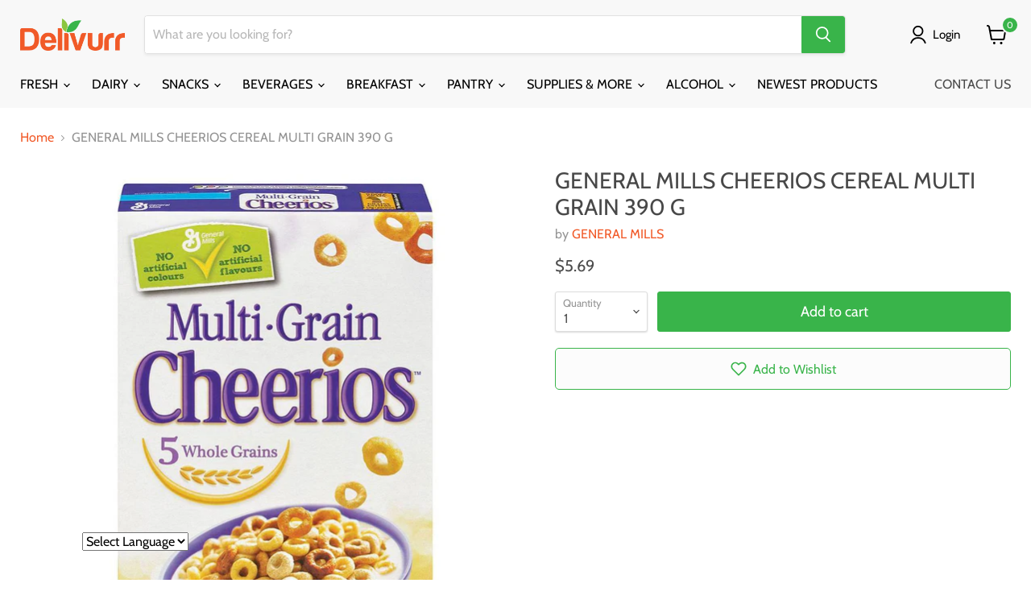

--- FILE ---
content_type: text/html; charset=utf-8
request_url: https://delivurr.ca/products/general-mills-cereales-cheerios-multigrains-390-g
body_size: 95257
content:
<!doctype html>
<html class="no-js no-touch" lang="en">
  <head><script type="application/vnd.locksmith+json" data-locksmith>{"version":"v254","locked":false,"initialized":true,"scope":"product","access_granted":true,"access_denied":false,"requires_customer":false,"manual_lock":false,"remote_lock":false,"has_timeout":false,"remote_rendered":null,"hide_resource":false,"hide_links_to_resource":false,"transparent":true,"locks":{"all":[],"opened":[]},"keys":[],"keys_signature":"32cc2ca600a704815316eb6ed17fb90e045bdf7ff23e76cc6cf532cb32a13b5a","state":{"template":"product","theme":123918614609,"product":"general-mills-cereales-cheerios-multigrains-390-g","collection":null,"page":null,"blog":null,"article":null,"app":null},"now":1768689946,"path":"\/products\/general-mills-cereales-cheerios-multigrains-390-g","locale_root_url":"\/","canonical_url":"https:\/\/delivurr.ca\/products\/general-mills-cereales-cheerios-multigrains-390-g","customer_id":null,"customer_id_signature":"32cc2ca600a704815316eb6ed17fb90e045bdf7ff23e76cc6cf532cb32a13b5a","cart":null}</script><script data-locksmith>!function(){undefined;!function(){var s=window.Locksmith={},e=document.querySelector('script[type="application/vnd.locksmith+json"]'),n=e&&e.innerHTML;if(s.state={},s.util={},s.loading=!1,n)try{s.state=JSON.parse(n)}catch(d){}if(document.addEventListener&&document.querySelector){var o,i,a,t=[76,79,67,75,83,77,73,84,72,49,49],c=function(){i=t.slice(0)},l="style",r=function(e){e&&27!==e.keyCode&&"click"!==e.type||(document.removeEventListener("keydown",r),document.removeEventListener("click",r),o&&document.body.removeChild(o),o=null)};c(),document.addEventListener("keyup",function(e){if(e.keyCode===i[0]){if(clearTimeout(a),i.shift(),0<i.length)return void(a=setTimeout(c,1e3));c(),r(),(o=document.createElement("div"))[l].width="50%",o[l].maxWidth="1000px",o[l].height="85%",o[l].border="1px rgba(0, 0, 0, 0.2) solid",o[l].background="rgba(255, 255, 255, 0.99)",o[l].borderRadius="4px",o[l].position="fixed",o[l].top="50%",o[l].left="50%",o[l].transform="translateY(-50%) translateX(-50%)",o[l].boxShadow="0 2px 5px rgba(0, 0, 0, 0.3), 0 0 100vh 100vw rgba(0, 0, 0, 0.5)",o[l].zIndex="2147483645";var t=document.createElement("textarea");t.value=JSON.stringify(JSON.parse(n),null,2),t[l].border="none",t[l].display="block",t[l].boxSizing="border-box",t[l].width="100%",t[l].height="100%",t[l].background="transparent",t[l].padding="22px",t[l].fontFamily="monospace",t[l].fontSize="14px",t[l].color="#333",t[l].resize="none",t[l].outline="none",t.readOnly=!0,o.appendChild(t),document.body.appendChild(o),t.addEventListener("click",function(e){e.stopImmediatePropagation()}),t.select(),document.addEventListener("keydown",r),document.addEventListener("click",r)}})}s.isEmbedded=-1!==window.location.search.indexOf("_ab=0&_fd=0&_sc=1"),s.path=s.state.path||window.location.pathname,s.basePath=s.state.locale_root_url.concat("/apps/locksmith").replace(/^\/\//,"/"),s.reloading=!1,s.util.console=window.console||{log:function(){},error:function(){}},s.util.makeUrl=function(e,t){var n,o=s.basePath+e,i=[],a=s.cache();for(n in a)i.push(n+"="+encodeURIComponent(a[n]));for(n in t)i.push(n+"="+encodeURIComponent(t[n]));return s.state.customer_id&&(i.push("customer_id="+encodeURIComponent(s.state.customer_id)),i.push("customer_id_signature="+encodeURIComponent(s.state.customer_id_signature))),o+=(-1===o.indexOf("?")?"?":"&")+i.join("&")},s._initializeCallbacks=[],s.on=function(e,t){if("initialize"!==e)throw'Locksmith.on() currently only supports the "initialize" event';s._initializeCallbacks.push(t)},s.initializeSession=function(e){if(!s.isEmbedded){var t=!1,n=!0,o=!0;(e=e||{}).silent&&(o=n=!(t=!0)),s.ping({silent:t,spinner:n,reload:o,callback:function(){s._initializeCallbacks.forEach(function(e){e()})}})}},s.cache=function(e){var t={};try{var n=function i(e){return(document.cookie.match("(^|; )"+e+"=([^;]*)")||0)[2]};t=JSON.parse(decodeURIComponent(n("locksmith-params")||"{}"))}catch(d){}if(e){for(var o in e)t[o]=e[o];document.cookie="locksmith-params=; expires=Thu, 01 Jan 1970 00:00:00 GMT; path=/",document.cookie="locksmith-params="+encodeURIComponent(JSON.stringify(t))+"; path=/"}return t},s.cache.cart=s.state.cart,s.cache.cartLastSaved=null,s.params=s.cache(),s.util.reload=function(){s.reloading=!0;try{window.location.href=window.location.href.replace(/#.*/,"")}catch(d){s.util.console.error("Preferred reload method failed",d),window.location.reload()}},s.cache.saveCart=function(e){if(!s.cache.cart||s.cache.cart===s.cache.cartLastSaved)return e?e():null;var t=s.cache.cartLastSaved;s.cache.cartLastSaved=s.cache.cart,fetch("/cart/update.js",{method:"POST",headers:{"Content-Type":"application/json",Accept:"application/json"},body:JSON.stringify({attributes:{locksmith:s.cache.cart}})}).then(function(e){if(!e.ok)throw new Error("Cart update failed: "+e.status);return e.json()}).then(function(){e&&e()})["catch"](function(e){if(s.cache.cartLastSaved=t,!s.reloading)throw e})},s.util.spinnerHTML='<style>body{background:#FFF}@keyframes spin{from{transform:rotate(0deg)}to{transform:rotate(360deg)}}#loading{display:flex;width:100%;height:50vh;color:#777;align-items:center;justify-content:center}#loading .spinner{display:block;animation:spin 600ms linear infinite;position:relative;width:50px;height:50px}#loading .spinner-ring{stroke:currentColor;stroke-dasharray:100%;stroke-width:2px;stroke-linecap:round;fill:none}</style><div id="loading"><div class="spinner"><svg width="100%" height="100%"><svg preserveAspectRatio="xMinYMin"><circle class="spinner-ring" cx="50%" cy="50%" r="45%"></circle></svg></svg></div></div>',s.util.clobberBody=function(e){document.body.innerHTML=e},s.util.clobberDocument=function(e){e.responseText&&(e=e.responseText),document.documentElement&&document.removeChild(document.documentElement);var t=document.open("text/html","replace");t.writeln(e),t.close(),setTimeout(function(){var e=t.querySelector("[autofocus]");e&&e.focus()},100)},s.util.serializeForm=function(e){if(e&&"FORM"===e.nodeName){var t,n,o={};for(t=e.elements.length-1;0<=t;t-=1)if(""!==e.elements[t].name)switch(e.elements[t].nodeName){case"INPUT":switch(e.elements[t].type){default:case"text":case"hidden":case"password":case"button":case"reset":case"submit":o[e.elements[t].name]=e.elements[t].value;break;case"checkbox":case"radio":e.elements[t].checked&&(o[e.elements[t].name]=e.elements[t].value);break;case"file":}break;case"TEXTAREA":o[e.elements[t].name]=e.elements[t].value;break;case"SELECT":switch(e.elements[t].type){case"select-one":o[e.elements[t].name]=e.elements[t].value;break;case"select-multiple":for(n=e.elements[t].options.length-1;0<=n;n-=1)e.elements[t].options[n].selected&&(o[e.elements[t].name]=e.elements[t].options[n].value)}break;case"BUTTON":switch(e.elements[t].type){case"reset":case"submit":case"button":o[e.elements[t].name]=e.elements[t].value}}return o}},s.util.on=function(e,a,s,t){t=t||document;var c="locksmith-"+e+a,n=function(e){var t=e.target,n=e.target.parentElement,o=t&&t.className&&(t.className.baseVal||t.className)||"",i=n&&n.className&&(n.className.baseVal||n.className)||"";("string"==typeof o&&-1!==o.split(/\s+/).indexOf(a)||"string"==typeof i&&-1!==i.split(/\s+/).indexOf(a))&&!e[c]&&(e[c]=!0,s(e))};t.attachEvent?t.attachEvent(e,n):t.addEventListener(e,n,!1)},s.util.enableActions=function(e){s.util.on("click","locksmith-action",function(e){e.preventDefault();var t=e.target;t.dataset.confirmWith&&!confirm(t.dataset.confirmWith)||(t.disabled=!0,t.innerText=t.dataset.disableWith,s.post("/action",t.dataset.locksmithParams,{spinner:!1,type:"text",success:function(e){(e=JSON.parse(e.responseText)).message&&alert(e.message),s.util.reload()}}))},e)},s.util.inject=function(e,t){var n=["data","locksmith","append"];if(-1!==t.indexOf(n.join("-"))){var o=document.createElement("div");o.innerHTML=t,e.appendChild(o)}else e.innerHTML=t;var i,a,s=e.querySelectorAll("script");for(a=0;a<s.length;++a){i=s[a];var c=document.createElement("script");if(i.type&&(c.type=i.type),i.src)c.src=i.src;else{var l=document.createTextNode(i.innerHTML);c.appendChild(l)}e.appendChild(c)}var r=e.querySelector("[autofocus]");r&&r.focus()},s.post=function(e,t,n){!1!==(n=n||{}).spinner&&s.util.clobberBody(s.util.spinnerHTML);var o={};n.container===document?(o.layout=1,n.success=function(e){s.util.clobberDocument(e)}):n.container&&(o.layout=0,n.success=function(e){var t=document.getElementById(n.container);s.util.inject(t,e),t.id===t.firstChild.id&&t.parentElement.replaceChild(t.firstChild,t)}),n.form_type&&(t.form_type=n.form_type),n.include_layout_classes!==undefined&&(t.include_layout_classes=n.include_layout_classes),n.lock_id!==undefined&&(t.lock_id=n.lock_id),s.loading=!0;var i=s.util.makeUrl(e,o),a="json"===n.type||"text"===n.type;fetch(i,{method:"POST",headers:{"Content-Type":"application/json",Accept:a?"application/json":"text/html"},body:JSON.stringify(t)}).then(function(e){if(!e.ok)throw new Error("Request failed: "+e.status);return e.text()}).then(function(e){var t=n.success||s.util.clobberDocument;t(a?{responseText:e}:e)})["catch"](function(e){if(!s.reloading)if("dashboard.weglot.com"!==window.location.host){if(!n.silent)throw alert("Something went wrong! Please refresh and try again."),e;console.error(e)}else console.error(e)})["finally"](function(){s.loading=!1})},s.postResource=function(e,t){e.path=s.path,e.search=window.location.search,e.state=s.state,e.passcode&&(e.passcode=e.passcode.trim()),e.email&&(e.email=e.email.trim()),e.state.cart=s.cache.cart,e.locksmith_json=s.jsonTag,e.locksmith_json_signature=s.jsonTagSignature,s.post("/resource",e,t)},s.ping=function(e){if(!s.isEmbedded){e=e||{};s.post("/ping",{path:s.path,search:window.location.search,state:s.state},{spinner:!!e.spinner,silent:"undefined"==typeof e.silent||e.silent,type:"text",success:function(e){e&&e.responseText?(e=JSON.parse(e.responseText)).messages&&0<e.messages.length&&s.showMessages(e.messages):console.error("[Locksmith] Invalid result in ping callback:",e)}})}},s.timeoutMonitor=function(){var e=s.cache.cart;s.ping({callback:function(){e!==s.cache.cart||setTimeout(function(){s.timeoutMonitor()},6e4)}})},s.showMessages=function(e){var t=document.createElement("div");t.style.position="fixed",t.style.left=0,t.style.right=0,t.style.bottom="-50px",t.style.opacity=0,t.style.background="#191919",t.style.color="#ddd",t.style.transition="bottom 0.2s, opacity 0.2s",t.style.zIndex=999999,t.innerHTML="        <style>          .locksmith-ab .locksmith-b { display: none; }          .locksmith-ab.toggled .locksmith-b { display: flex; }          .locksmith-ab.toggled .locksmith-a { display: none; }          .locksmith-flex { display: flex; flex-wrap: wrap; justify-content: space-between; align-items: center; padding: 10px 20px; }          .locksmith-message + .locksmith-message { border-top: 1px #555 solid; }          .locksmith-message a { color: inherit; font-weight: bold; }          .locksmith-message a:hover { color: inherit; opacity: 0.8; }          a.locksmith-ab-toggle { font-weight: inherit; text-decoration: underline; }          .locksmith-text { flex-grow: 1; }          .locksmith-cta { flex-grow: 0; text-align: right; }          .locksmith-cta button { transform: scale(0.8); transform-origin: left; }          .locksmith-cta > * { display: block; }          .locksmith-cta > * + * { margin-top: 10px; }          .locksmith-message a.locksmith-close { flex-grow: 0; text-decoration: none; margin-left: 15px; font-size: 30px; font-family: monospace; display: block; padding: 2px 10px; }                    @media screen and (max-width: 600px) {            .locksmith-wide-only { display: none !important; }            .locksmith-flex { padding: 0 15px; }            .locksmith-flex > * { margin-top: 5px; margin-bottom: 5px; }            .locksmith-cta { text-align: left; }          }                    @media screen and (min-width: 601px) {            .locksmith-narrow-only { display: none !important; }          }        </style>      "+e.map(function(e){return'<div class="locksmith-message">'+e+"</div>"}).join(""),document.body.appendChild(t),document.body.style.position="relative",document.body.parentElement.style.paddingBottom=t.offsetHeight+"px",setTimeout(function(){t.style.bottom=0,t.style.opacity=1},50),s.util.on("click","locksmith-ab-toggle",function(e){e.preventDefault();for(var t=e.target.parentElement;-1===t.className.split(" ").indexOf("locksmith-ab");)t=t.parentElement;-1!==t.className.split(" ").indexOf("toggled")?t.className=t.className.replace("toggled",""):t.className=t.className+" toggled"}),s.util.enableActions(t)}}()}();</script>
      <script data-locksmith>Locksmith.cache.cart=null</script>

  <script data-locksmith>Locksmith.jsonTag="{\"version\":\"v254\",\"locked\":false,\"initialized\":true,\"scope\":\"product\",\"access_granted\":true,\"access_denied\":false,\"requires_customer\":false,\"manual_lock\":false,\"remote_lock\":false,\"has_timeout\":false,\"remote_rendered\":null,\"hide_resource\":false,\"hide_links_to_resource\":false,\"transparent\":true,\"locks\":{\"all\":[],\"opened\":[]},\"keys\":[],\"keys_signature\":\"32cc2ca600a704815316eb6ed17fb90e045bdf7ff23e76cc6cf532cb32a13b5a\",\"state\":{\"template\":\"product\",\"theme\":123918614609,\"product\":\"general-mills-cereales-cheerios-multigrains-390-g\",\"collection\":null,\"page\":null,\"blog\":null,\"article\":null,\"app\":null},\"now\":1768689946,\"path\":\"\\\/products\\\/general-mills-cereales-cheerios-multigrains-390-g\",\"locale_root_url\":\"\\\/\",\"canonical_url\":\"https:\\\/\\\/delivurr.ca\\\/products\\\/general-mills-cereales-cheerios-multigrains-390-g\",\"customer_id\":null,\"customer_id_signature\":\"32cc2ca600a704815316eb6ed17fb90e045bdf7ff23e76cc6cf532cb32a13b5a\",\"cart\":null}";Locksmith.jsonTagSignature="ef3b482f8270f5f4750f2f64230040efa59a53539f0db75728df9185df5e0c5f"</script>


    <!-- Google Tag Manager -->
    <script>
window.dataLayer = window.dataLayer || [];
</script>
<script>(function(w,d,s,l,i){w[l]=w[l]||[];w[l].push({'gtm.start':
new Date().getTime(),event:'gtm.js'});var f=d.getElementsByTagName(s)[0],
j=d.createElement(s),dl=l!='dataLayer'?'&l='+l:'';j.async=true;j.src=
'https://www.googletagmanager.com/gtm.js?id='+i+dl;f.parentNode.insertBefore(j,f);
})(window,document,'script','dataLayer','GTM-N3T8TZ4');</script>
<!-- End Google Tag Manager --><!--Content in content_for_header -->
<!--LayoutHub-Embed--><link rel="stylesheet" href="https://fonts.googleapis.com/css?family=Cabin:100,200,300,400,500,600,700,800,900" /><link rel="stylesheet" type="text/css" href="[data-uri]" media="all">
<!--LH--><!--/LayoutHub-Embed--><meta charset="utf-8">
    <meta http-equiv="x-ua-compatible" content="IE=edge">

    <link rel="preconnect" href="https://cdn.shopify.com">
    <link rel="preconnect" href="https://fonts.shopifycdn.com">
    <link rel="preconnect" href="https://v.shopify.com">
    <link rel="preconnect" href="https://cdn.shopifycloud.com">

    <title>GENERAL MILLS CHEERIOS CEREAL MULTI GRAIN 390 G — Delivurr</title>

    
<meta name="description" content="Purchase this product today and get it delivered to your office as early as tomorrow morning.">


    
  <link rel="shortcut icon" href="//delivurr.ca/cdn/shop/files/qJvzsq-5_400x400_1_32x32.jpg?v=1628799629" type="image/png">


    
      <link rel="canonical" href="https://delivurr.ca/products/general-mills-cereales-cheerios-multigrains-390-g" />
    

    <meta name="viewport" content="width=device-width">

    
    















<meta property="og:site_name" content="Delivurr">
<meta property="og:url" content="https://delivurr.ca/products/general-mills-cereales-cheerios-multigrains-390-g"><meta property="og:title" content="GENERAL MILLS CHEERIOS CEREAL MULTI GRAIN 390 G">
<meta property="og:type" content="website">
<meta property="og:description" content="Purchase this product today and get it delivered to your office as early as tomorrow morning.">



    
    
    

    
    
    <meta
      property="og:image"
      content="https://delivurr.ca/cdn/shop/products/0006563327961_1200x1199.jpg?v=1741310602"
    />
    <meta
      property="og:image:secure_url"
      content="https://delivurr.ca/cdn/shop/products/0006563327961_1200x1199.jpg?v=1741310602"
    />
    <meta property="og:image:width" content="1200" />
    <meta property="og:image:height" content="1199" />
    
    
    <meta property="og:image:alt" content="GENERAL MILLS CÉRÉALES CHEERIOS MULTIGRAINS 390 G" />
  









  <meta name="twitter:site" content="@delivurr">







<meta name="twitter:title" content="GENERAL MILLS CHEERIOS CEREAL MULTI GRAIN 390 G">
<meta name="twitter:description" content="Purchase this product today and get it delivered to your office as early as tomorrow morning.">

    
    
    
      
      
      <meta name="twitter:card" content="summary_large_image">
    
    
    <meta
      property="twitter:image"
      content="https://delivurr.ca/cdn/shop/products/0006563327961_1200x600_crop_center.jpg?v=1741310602"
    />
    <meta property="twitter:image:width" content="1200" />
    <meta property="twitter:image:height" content="600" />
    
    
    <meta property="twitter:image:alt" content="GENERAL MILLS CÉRÉALES CHEERIOS MULTIGRAINS 390 G" />
  


    <link rel="preload" href="//delivurr.ca/cdn/fonts/cabin/cabin_n4.cefc6494a78f87584a6f312fea532919154f66fe.woff2" as="font" crossorigin="anonymous">
    <link rel="preload" as="style" href="//delivurr.ca/cdn/shop/t/378/assets/theme.css?v=175614283695641304191762872482">

    <script>window.performance && window.performance.mark && window.performance.mark('shopify.content_for_header.start');</script><meta name="google-site-verification" content="TQmt-f8r144PfNvWMcVft0CnS_DAApDyGpleny-ZB-Q">
<meta id="shopify-digital-wallet" name="shopify-digital-wallet" content="/17135937/digital_wallets/dialog">
<meta name="shopify-checkout-api-token" content="98b7e1fb5c079106e0d14fc635c21bea">
<link rel="alternate" type="application/json+oembed" href="https://delivurr.ca/products/general-mills-cereales-cheerios-multigrains-390-g.oembed">
<script async="async" src="/checkouts/internal/preloads.js?locale=en-CA"></script>
<link rel="preconnect" href="https://shop.app" crossorigin="anonymous">
<script async="async" src="https://shop.app/checkouts/internal/preloads.js?locale=en-CA&shop_id=17135937" crossorigin="anonymous"></script>
<script id="shopify-features" type="application/json">{"accessToken":"98b7e1fb5c079106e0d14fc635c21bea","betas":["rich-media-storefront-analytics"],"domain":"delivurr.ca","predictiveSearch":true,"shopId":17135937,"locale":"en"}</script>
<script>var Shopify = Shopify || {};
Shopify.shop = "delivurr.myshopify.com";
Shopify.locale = "en";
Shopify.currency = {"active":"CAD","rate":"1.0"};
Shopify.country = "CA";
Shopify.theme = {"name":"Empire - HC - 11 Oct '22 ","id":123918614609,"schema_name":"Empire","schema_version":"5.11.2","theme_store_id":838,"role":"main"};
Shopify.theme.handle = "null";
Shopify.theme.style = {"id":null,"handle":null};
Shopify.cdnHost = "delivurr.ca/cdn";
Shopify.routes = Shopify.routes || {};
Shopify.routes.root = "/";</script>
<script type="module">!function(o){(o.Shopify=o.Shopify||{}).modules=!0}(window);</script>
<script>!function(o){function n(){var o=[];function n(){o.push(Array.prototype.slice.apply(arguments))}return n.q=o,n}var t=o.Shopify=o.Shopify||{};t.loadFeatures=n(),t.autoloadFeatures=n()}(window);</script>
<script>
  window.ShopifyPay = window.ShopifyPay || {};
  window.ShopifyPay.apiHost = "shop.app\/pay";
  window.ShopifyPay.redirectState = null;
</script>
<script id="shop-js-analytics" type="application/json">{"pageType":"product"}</script>
<script defer="defer" async type="module" src="//delivurr.ca/cdn/shopifycloud/shop-js/modules/v2/client.init-shop-cart-sync_C5BV16lS.en.esm.js"></script>
<script defer="defer" async type="module" src="//delivurr.ca/cdn/shopifycloud/shop-js/modules/v2/chunk.common_CygWptCX.esm.js"></script>
<script type="module">
  await import("//delivurr.ca/cdn/shopifycloud/shop-js/modules/v2/client.init-shop-cart-sync_C5BV16lS.en.esm.js");
await import("//delivurr.ca/cdn/shopifycloud/shop-js/modules/v2/chunk.common_CygWptCX.esm.js");

  window.Shopify.SignInWithShop?.initShopCartSync?.({"fedCMEnabled":true,"windoidEnabled":true});

</script>
<script>
  window.Shopify = window.Shopify || {};
  if (!window.Shopify.featureAssets) window.Shopify.featureAssets = {};
  window.Shopify.featureAssets['shop-js'] = {"shop-cart-sync":["modules/v2/client.shop-cart-sync_ZFArdW7E.en.esm.js","modules/v2/chunk.common_CygWptCX.esm.js"],"init-fed-cm":["modules/v2/client.init-fed-cm_CmiC4vf6.en.esm.js","modules/v2/chunk.common_CygWptCX.esm.js"],"shop-button":["modules/v2/client.shop-button_tlx5R9nI.en.esm.js","modules/v2/chunk.common_CygWptCX.esm.js"],"shop-cash-offers":["modules/v2/client.shop-cash-offers_DOA2yAJr.en.esm.js","modules/v2/chunk.common_CygWptCX.esm.js","modules/v2/chunk.modal_D71HUcav.esm.js"],"init-windoid":["modules/v2/client.init-windoid_sURxWdc1.en.esm.js","modules/v2/chunk.common_CygWptCX.esm.js"],"shop-toast-manager":["modules/v2/client.shop-toast-manager_ClPi3nE9.en.esm.js","modules/v2/chunk.common_CygWptCX.esm.js"],"init-shop-email-lookup-coordinator":["modules/v2/client.init-shop-email-lookup-coordinator_B8hsDcYM.en.esm.js","modules/v2/chunk.common_CygWptCX.esm.js"],"init-shop-cart-sync":["modules/v2/client.init-shop-cart-sync_C5BV16lS.en.esm.js","modules/v2/chunk.common_CygWptCX.esm.js"],"avatar":["modules/v2/client.avatar_BTnouDA3.en.esm.js"],"pay-button":["modules/v2/client.pay-button_FdsNuTd3.en.esm.js","modules/v2/chunk.common_CygWptCX.esm.js"],"init-customer-accounts":["modules/v2/client.init-customer-accounts_DxDtT_ad.en.esm.js","modules/v2/client.shop-login-button_C5VAVYt1.en.esm.js","modules/v2/chunk.common_CygWptCX.esm.js","modules/v2/chunk.modal_D71HUcav.esm.js"],"init-shop-for-new-customer-accounts":["modules/v2/client.init-shop-for-new-customer-accounts_ChsxoAhi.en.esm.js","modules/v2/client.shop-login-button_C5VAVYt1.en.esm.js","modules/v2/chunk.common_CygWptCX.esm.js","modules/v2/chunk.modal_D71HUcav.esm.js"],"shop-login-button":["modules/v2/client.shop-login-button_C5VAVYt1.en.esm.js","modules/v2/chunk.common_CygWptCX.esm.js","modules/v2/chunk.modal_D71HUcav.esm.js"],"init-customer-accounts-sign-up":["modules/v2/client.init-customer-accounts-sign-up_CPSyQ0Tj.en.esm.js","modules/v2/client.shop-login-button_C5VAVYt1.en.esm.js","modules/v2/chunk.common_CygWptCX.esm.js","modules/v2/chunk.modal_D71HUcav.esm.js"],"shop-follow-button":["modules/v2/client.shop-follow-button_Cva4Ekp9.en.esm.js","modules/v2/chunk.common_CygWptCX.esm.js","modules/v2/chunk.modal_D71HUcav.esm.js"],"checkout-modal":["modules/v2/client.checkout-modal_BPM8l0SH.en.esm.js","modules/v2/chunk.common_CygWptCX.esm.js","modules/v2/chunk.modal_D71HUcav.esm.js"],"lead-capture":["modules/v2/client.lead-capture_Bi8yE_yS.en.esm.js","modules/v2/chunk.common_CygWptCX.esm.js","modules/v2/chunk.modal_D71HUcav.esm.js"],"shop-login":["modules/v2/client.shop-login_D6lNrXab.en.esm.js","modules/v2/chunk.common_CygWptCX.esm.js","modules/v2/chunk.modal_D71HUcav.esm.js"],"payment-terms":["modules/v2/client.payment-terms_CZxnsJam.en.esm.js","modules/v2/chunk.common_CygWptCX.esm.js","modules/v2/chunk.modal_D71HUcav.esm.js"]};
</script>
<script>(function() {
  var isLoaded = false;
  function asyncLoad() {
    if (isLoaded) return;
    isLoaded = true;
    var urls = ["https:\/\/cdn.weglot.com\/weglot_script_tag.js?shop=delivurr.myshopify.com","https:\/\/app.zapiet.com\/js\/storepickup.js?shop=delivurr.myshopify.com","https:\/\/gtranslate.io\/shopify\/gtranslate.js?shop=delivurr.myshopify.com","https:\/\/app.layouthub.com\/shopify\/layouthub.js?shop=delivurr.myshopify.com","https:\/\/d9fvwtvqz2fm1.cloudfront.net\/shop\/js\/discount-on-cart-pro.min.js?shop=delivurr.myshopify.com","https:\/\/api-na3.hubapi.com\/scriptloader\/v1\/342344866.js?shop=delivurr.myshopify.com"];
    for (var i = 0; i < urls.length; i++) {
      var s = document.createElement('script');
      s.type = 'text/javascript';
      s.async = true;
      s.src = urls[i];
      var x = document.getElementsByTagName('script')[0];
      x.parentNode.insertBefore(s, x);
    }
  };
  if(window.attachEvent) {
    window.attachEvent('onload', asyncLoad);
  } else {
    window.addEventListener('load', asyncLoad, false);
  }
})();</script>
<script id="__st">var __st={"a":17135937,"offset":-18000,"reqid":"821f62cb-bd11-4270-ba41-ca01ed024af5-1768689946","pageurl":"delivurr.ca\/products\/general-mills-cereales-cheerios-multigrains-390-g","u":"424e442654c3","p":"product","rtyp":"product","rid":369396154379};</script>
<script>window.ShopifyPaypalV4VisibilityTracking = true;</script>
<script id="captcha-bootstrap">!function(){'use strict';const t='contact',e='account',n='new_comment',o=[[t,t],['blogs',n],['comments',n],[t,'customer']],c=[[e,'customer_login'],[e,'guest_login'],[e,'recover_customer_password'],[e,'create_customer']],r=t=>t.map((([t,e])=>`form[action*='/${t}']:not([data-nocaptcha='true']) input[name='form_type'][value='${e}']`)).join(','),a=t=>()=>t?[...document.querySelectorAll(t)].map((t=>t.form)):[];function s(){const t=[...o],e=r(t);return a(e)}const i='password',u='form_key',d=['recaptcha-v3-token','g-recaptcha-response','h-captcha-response',i],f=()=>{try{return window.sessionStorage}catch{return}},m='__shopify_v',_=t=>t.elements[u];function p(t,e,n=!1){try{const o=window.sessionStorage,c=JSON.parse(o.getItem(e)),{data:r}=function(t){const{data:e,action:n}=t;return t[m]||n?{data:e,action:n}:{data:t,action:n}}(c);for(const[e,n]of Object.entries(r))t.elements[e]&&(t.elements[e].value=n);n&&o.removeItem(e)}catch(o){console.error('form repopulation failed',{error:o})}}const l='form_type',E='cptcha';function T(t){t.dataset[E]=!0}const w=window,h=w.document,L='Shopify',v='ce_forms',y='captcha';let A=!1;((t,e)=>{const n=(g='f06e6c50-85a8-45c8-87d0-21a2b65856fe',I='https://cdn.shopify.com/shopifycloud/storefront-forms-hcaptcha/ce_storefront_forms_captcha_hcaptcha.v1.5.2.iife.js',D={infoText:'Protected by hCaptcha',privacyText:'Privacy',termsText:'Terms'},(t,e,n)=>{const o=w[L][v],c=o.bindForm;if(c)return c(t,g,e,D).then(n);var r;o.q.push([[t,g,e,D],n]),r=I,A||(h.body.append(Object.assign(h.createElement('script'),{id:'captcha-provider',async:!0,src:r})),A=!0)});var g,I,D;w[L]=w[L]||{},w[L][v]=w[L][v]||{},w[L][v].q=[],w[L][y]=w[L][y]||{},w[L][y].protect=function(t,e){n(t,void 0,e),T(t)},Object.freeze(w[L][y]),function(t,e,n,w,h,L){const[v,y,A,g]=function(t,e,n){const i=e?o:[],u=t?c:[],d=[...i,...u],f=r(d),m=r(i),_=r(d.filter((([t,e])=>n.includes(e))));return[a(f),a(m),a(_),s()]}(w,h,L),I=t=>{const e=t.target;return e instanceof HTMLFormElement?e:e&&e.form},D=t=>v().includes(t);t.addEventListener('submit',(t=>{const e=I(t);if(!e)return;const n=D(e)&&!e.dataset.hcaptchaBound&&!e.dataset.recaptchaBound,o=_(e),c=g().includes(e)&&(!o||!o.value);(n||c)&&t.preventDefault(),c&&!n&&(function(t){try{if(!f())return;!function(t){const e=f();if(!e)return;const n=_(t);if(!n)return;const o=n.value;o&&e.removeItem(o)}(t);const e=Array.from(Array(32),(()=>Math.random().toString(36)[2])).join('');!function(t,e){_(t)||t.append(Object.assign(document.createElement('input'),{type:'hidden',name:u})),t.elements[u].value=e}(t,e),function(t,e){const n=f();if(!n)return;const o=[...t.querySelectorAll(`input[type='${i}']`)].map((({name:t})=>t)),c=[...d,...o],r={};for(const[a,s]of new FormData(t).entries())c.includes(a)||(r[a]=s);n.setItem(e,JSON.stringify({[m]:1,action:t.action,data:r}))}(t,e)}catch(e){console.error('failed to persist form',e)}}(e),e.submit())}));const S=(t,e)=>{t&&!t.dataset[E]&&(n(t,e.some((e=>e===t))),T(t))};for(const o of['focusin','change'])t.addEventListener(o,(t=>{const e=I(t);D(e)&&S(e,y())}));const B=e.get('form_key'),M=e.get(l),P=B&&M;t.addEventListener('DOMContentLoaded',(()=>{const t=y();if(P)for(const e of t)e.elements[l].value===M&&p(e,B);[...new Set([...A(),...v().filter((t=>'true'===t.dataset.shopifyCaptcha))])].forEach((e=>S(e,t)))}))}(h,new URLSearchParams(w.location.search),n,t,e,['guest_login'])})(!0,!0)}();</script>
<script integrity="sha256-4kQ18oKyAcykRKYeNunJcIwy7WH5gtpwJnB7kiuLZ1E=" data-source-attribution="shopify.loadfeatures" defer="defer" src="//delivurr.ca/cdn/shopifycloud/storefront/assets/storefront/load_feature-a0a9edcb.js" crossorigin="anonymous"></script>
<script crossorigin="anonymous" defer="defer" src="//delivurr.ca/cdn/shopifycloud/storefront/assets/shopify_pay/storefront-65b4c6d7.js?v=20250812"></script>
<script data-source-attribution="shopify.dynamic_checkout.dynamic.init">var Shopify=Shopify||{};Shopify.PaymentButton=Shopify.PaymentButton||{isStorefrontPortableWallets:!0,init:function(){window.Shopify.PaymentButton.init=function(){};var t=document.createElement("script");t.src="https://delivurr.ca/cdn/shopifycloud/portable-wallets/latest/portable-wallets.en.js",t.type="module",document.head.appendChild(t)}};
</script>
<script data-source-attribution="shopify.dynamic_checkout.buyer_consent">
  function portableWalletsHideBuyerConsent(e){var t=document.getElementById("shopify-buyer-consent"),n=document.getElementById("shopify-subscription-policy-button");t&&n&&(t.classList.add("hidden"),t.setAttribute("aria-hidden","true"),n.removeEventListener("click",e))}function portableWalletsShowBuyerConsent(e){var t=document.getElementById("shopify-buyer-consent"),n=document.getElementById("shopify-subscription-policy-button");t&&n&&(t.classList.remove("hidden"),t.removeAttribute("aria-hidden"),n.addEventListener("click",e))}window.Shopify?.PaymentButton&&(window.Shopify.PaymentButton.hideBuyerConsent=portableWalletsHideBuyerConsent,window.Shopify.PaymentButton.showBuyerConsent=portableWalletsShowBuyerConsent);
</script>
<script data-source-attribution="shopify.dynamic_checkout.cart.bootstrap">document.addEventListener("DOMContentLoaded",(function(){function t(){return document.querySelector("shopify-accelerated-checkout-cart, shopify-accelerated-checkout")}if(t())Shopify.PaymentButton.init();else{new MutationObserver((function(e,n){t()&&(Shopify.PaymentButton.init(),n.disconnect())})).observe(document.body,{childList:!0,subtree:!0})}}));
</script>
<link id="shopify-accelerated-checkout-styles" rel="stylesheet" media="screen" href="https://delivurr.ca/cdn/shopifycloud/portable-wallets/latest/accelerated-checkout-backwards-compat.css" crossorigin="anonymous">
<style id="shopify-accelerated-checkout-cart">
        #shopify-buyer-consent {
  margin-top: 1em;
  display: inline-block;
  width: 100%;
}

#shopify-buyer-consent.hidden {
  display: none;
}

#shopify-subscription-policy-button {
  background: none;
  border: none;
  padding: 0;
  text-decoration: underline;
  font-size: inherit;
  cursor: pointer;
}

#shopify-subscription-policy-button::before {
  box-shadow: none;
}

      </style>

<script>window.performance && window.performance.mark && window.performance.mark('shopify.content_for_header.end');</script>

    <!-- HC - 11 Oct '22 - jquery Lib -->
    <script src="https://ajax.googleapis.com/ajax/libs/jquery/3.6.0/jquery.min.js"></script>

    <script src="//delivurr.ca/cdn/shop/t/378/assets/bsub.js?v=158520562351594542841665497448" type="text/javascript"></script>
<link href="//delivurr.ca/cdn/shop/t/378/assets/bsub.scss.css?v=95412381906123361661665497448" rel="stylesheet" type="text/css" media="all" />
<link href="//delivurr.ca/cdn/shop/t/378/assets/theme.css?v=175614283695641304191762872482" rel="stylesheet" type="text/css" media="all" />

    
    <script>
      window.Theme = window.Theme || {};
      window.Theme.routes = {
        "root_url": "/",
        "account_url": "/account",
        "account_login_url": "/account/login",
        "account_logout_url": "/account/logout",
        "account_register_url": "/account/register",
        "account_addresses_url": "/account/addresses",
        "collections_url": "/collections",
        "all_products_collection_url": "/collections/all",
        "search_url": "/search",
        "cart_url": "/cart",
        "cart_add_url": "/cart/add",
        "cart_change_url": "/cart/change",
        "cart_clear_url": "/cart/clear",
        "product_recommendations_url": "/recommendations/products",
      };
    </script>
    
<script>
    // empty script tag to work around a platform issue where attributes of first script in file are scrubbed
</script>

<script id="bold-subscriptions-script" type="text/javascript">
    window.BOLD = window.BOLD || {};
    window.BOLD.subscriptions = window.BOLD.subscriptions || {};
    window.BOLD.subscriptions.classes = window.BOLD.subscriptions.classes || {};
    window.BOLD.subscriptions.patches = window.BOLD.subscriptions.patches || {};
    window.BOLD.subscriptions.patches.maxCheckoutRetries = window.BOLD.subscriptions.patches.maxCheckoutRetries || 200;
    window.BOLD.subscriptions.patches.currentCheckoutRetries = window.BOLD.subscriptions.patches.currentCheckoutRetries || 0;
    window.BOLD.subscriptions.patches.maxCashierPatchAttempts = window.BOLD.subscriptions.patches.maxCashierPatchAttempts || 200;
    window.BOLD.subscriptions.patches.currentCashierPatchAttempts = window.BOLD.subscriptions.patches.currentCashierPatchAttempts || 0;
    window.BOLD.subscriptions.config = window.BOLD.subscriptions.config || {};
    window.BOLD.subscriptions.config.platform = 'shopify';
    window.BOLD.subscriptions.config.shopDomain = 'delivurr.myshopify.com';
    window.BOLD.subscriptions.config.customDomain = 'delivurr.ca';
    window.BOLD.subscriptions.config.shopIdentifier = '17135937';
    window.BOLD.subscriptions.config.cashierUrl = 'https://cashier.boldcommerce.com';
    window.BOLD.subscriptions.config.cashierApplicationUUID = '2e6a2bbc-b12b-4255-abdf-a02af85c0d4e';
    window.BOLD.subscriptions.config.appUrl = 'https://sub.boldapps.net';
    window.BOLD.subscriptions.config.currencyCode = 'CAD';
    window.BOLD.subscriptions.config.checkoutType = 'shopify';
    window.BOLD.subscriptions.config.currencyFormat = "$\u0026#123;\u0026#123;amount}}";
    window.BOLD.subscriptions.config.shopCurrencies = [{"id":3311,"currency":"CAD","currency_format":"$\u0026#123;\u0026#123;amount}}","created_at":"2021-08-23 13:42:21","updated_at":"2021-08-23 13:42:21"}];
    window.BOLD.subscriptions.config.shopSettings = {"allow_msp_cancellation":true,"allow_msp_prepaid_renewal":true,"customer_can_pause_subscription":true,"customer_can_change_next_order_date":true,"line_item_discount_policy":"inherit","customer_can_change_order_frequency":true,"customer_can_create_an_additional_order":false,"show_currency_code":true};
    window.BOLD.subscriptions.config.cashierPluginOnlyMode = window.BOLD.subscriptions.config.cashierPluginOnlyMode || false;
    if (window.BOLD.subscriptions.config.waitForCheckoutLoader === undefined) {
        window.BOLD.subscriptions.config.waitForCheckoutLoader = true;
    }

    window.BOLD.subscriptions.config.addToCartFormSelectors = window.BOLD.subscriptions.config.addToCartFormSelectors || [];
    window.BOLD.subscriptions.config.addToCartButtonSelectors = window.BOLD.subscriptions.config.addToCartButtonSelectors || [];
    window.BOLD.subscriptions.config.widgetInsertBeforeSelectors = window.BOLD.subscriptions.config.widgetInsertBeforeSelectors || [];
    window.BOLD.subscriptions.config.quickAddToCartButtonSelectors = window.BOLD.subscriptions.config.quickAddToCartButtonSelectors || [];
    window.BOLD.subscriptions.config.cartElementSelectors = window.BOLD.subscriptions.config.cartElementSelectors || [];
    window.BOLD.subscriptions.config.cartTotalElementSelectors = window.BOLD.subscriptions.config.cartTotalElementSelectors || [];
    window.BOLD.subscriptions.config.lineItemSelectors = window.BOLD.subscriptions.config.lineItemSelectors || [];
    window.BOLD.subscriptions.config.lineItemNameSelectors = window.BOLD.subscriptions.config.lineItemNameSelectors || [];
    window.BOLD.subscriptions.config.checkoutButtonSelectors = window.BOLD.subscriptions.config.checkoutButtonSelectors || [];

    window.BOLD.subscriptions.config.featureFlags = window.BOLD.subscriptions.config.featureFlags || ["BS2-1698-get-paypal-methods-from-cashier","BS2-1699-select-payment-methods-msp","BS2-1882-gen-settings-tz","BS2-3318-prepaid-import-recurrence-fix","BS2-3021-recurrence-start-date-cart-param","BS2-3432-ignore-cc-email-for-free-prepaid","bs2-3977-fix-grand-total","BS2-4241-accept-group-id-when-update-line-items","BS2-4242-update-all-line-items-when-update-freq","BS2-1699-edit-payment-methods-admin","bs2-1804-cancellation-management-page","BS2-3651-orderstream-webhook-source-validation","BS2-3660-delete-line-items-command"];
    window.BOLD.subscriptions.config.subscriptionProcessingFrequency = '60';
    window.BOLD.subscriptions.config.requireMSPInitialLoadingMessage = true;
    window.BOLD.subscriptions.data = window.BOLD.subscriptions.data || {};

    // Interval text markup template
    window.BOLD.subscriptions.config.lineItemPropertyListSelectors = window.BOLD.subscriptions.config.lineItemPropertyListSelectors || [];
    window.BOLD.subscriptions.config.lineItemPropertyListSelectors.push('dl.definitionList');
    window.BOLD.subscriptions.config.lineItemPropertyListTemplate = window.BOLD.subscriptions.config.lineItemPropertyListTemplate || '<dl class="definitionList"></dl>';
    window.BOLD.subscriptions.config.lineItemPropertyTemplate = window.BOLD.subscriptions.config.lineItemPropertyTemplate || '<dt class="definitionList-key">\:</dt><dd class="definitionList-value">\</dd>';

    // Discount text markup template
    window.BOLD.subscriptions.config.discountItemTemplate = window.BOLD.subscriptions.config.discountItemTemplate || '<div class="bold-subscriptions-discount"><div class="bold-subscriptions-discount__details">\</div><div class="bold-subscriptions-discount__total">\</div></div>';


    // Constants in XMLHttpRequest are not reliable, so we will create our own
    // reference: https://developer.mozilla.org/en-US/docs/Web/API/XMLHttpRequest/readyState
    window.BOLD.subscriptions.config.XMLHttpRequest = {
        UNSENT:0,            // Client has been created. open() not called yet.
        OPENED: 1,           // open() has been called.
        HEADERS_RECEIVED: 2, // send() has been called, and headers and status are available.
        LOADING: 3,          // Downloading; responseText holds partial data.
        DONE: 4              // The operation is complete.
    };

    window.BOLD.subscriptions.config.assetBaseUrl = 'https://sub.boldapps.net';
    if (window.localStorage && window.localStorage.getItem('boldSubscriptionsAssetBaseUrl')) {
        window.BOLD.subscriptions.config.assetBaseUrl = window.localStorage.getItem('boldSubscriptionsAssetBaseUrl')
    }

    if (localStorage && localStorage.getItem('boldSubscriptionsSubscriptionGroups')) {
        window.BOLD.subscriptions.data.subscriptionGroups = JSON.parse(localStorage.getItem('boldSubscriptionsSubscriptionGroups'));
    } else {
        window.BOLD.subscriptions.data.subscriptionGroups = [{"id":20435,"billing_rules":[{"id":42719,"subscription_group_id":20435,"interval_name":"Weekly","billing_rule":"FREQ=WEEKLY","custom_billing_rule":""},{"id":42720,"subscription_group_id":20435,"interval_name":"Bi-weekly","billing_rule":"FREQ=WEEKLY;INTERVAL=2","custom_billing_rule":""}],"is_subscription_only":false,"allow_prepaid":false,"is_prepaid_only":false,"should_continue_prepaid":true,"continue_prepaid_type":"as_prepaid","prepaid_durations":[{"id":20342,"subscription_group_id":20435,"total_duration":1,"discount_type":"percentage","discount_value":0}],"selection_options":[{"platform_entity_id":"368795779083"},{"platform_entity_id":"368795877387"},{"platform_entity_id":"368796041227"},{"platform_entity_id":"368796106763"},{"platform_entity_id":"368796237835"},{"platform_entity_id":"368796401675"},{"platform_entity_id":"368796762123"},{"platform_entity_id":"368796925963"},{"platform_entity_id":"368797089803"},{"platform_entity_id":"368797220875"},{"platform_entity_id":"368797319179"},{"platform_entity_id":"368797351947"},{"platform_entity_id":"368797417483"},{"platform_entity_id":"368797450251"},{"platform_entity_id":"368797548555"},{"platform_entity_id":"368797581323"},{"platform_entity_id":"368797646859"},{"platform_entity_id":"368797679627"},{"platform_entity_id":"368797712395"},{"platform_entity_id":"368797810699"},{"platform_entity_id":"368798040075"},{"platform_entity_id":"368798203915"},{"platform_entity_id":"368798269451"},{"platform_entity_id":"368798334987"},{"platform_entity_id":"368798367755"},{"platform_entity_id":"368798531595"},{"platform_entity_id":"368798629899"},{"platform_entity_id":"368798760971"},{"platform_entity_id":"368798793739"},{"platform_entity_id":"368800923659"},{"platform_entity_id":"368801087499"},{"platform_entity_id":"368801251339"},{"platform_entity_id":"368801447947"},{"platform_entity_id":"368801513483"},{"platform_entity_id":"368801775627"},{"platform_entity_id":"368801841163"},{"platform_entity_id":"368801873931"},{"platform_entity_id":"368802267147"},{"platform_entity_id":"368802430987"},{"platform_entity_id":"368802529291"},{"platform_entity_id":"368802627595"},{"platform_entity_id":"368802791435"},{"platform_entity_id":"368803086347"},{"platform_entity_id":"368803151883"},{"platform_entity_id":"368803315723"},{"platform_entity_id":"368803414027"},{"platform_entity_id":"368803577867"},{"platform_entity_id":"368803872779"},{"platform_entity_id":"368803971083"},{"platform_entity_id":"368804069387"},{"platform_entity_id":"368804134923"},{"platform_entity_id":"368804200459"},{"platform_entity_id":"368804397067"},{"platform_entity_id":"368804757515"},{"platform_entity_id":"368804954123"},{"platform_entity_id":"368805838859"},{"platform_entity_id":"368805871627"},{"platform_entity_id":"368805904395"},{"platform_entity_id":"368805969931"},{"platform_entity_id":"368806068235"},{"platform_entity_id":"368806199307"},{"platform_entity_id":"368806297611"},{"platform_entity_id":"368806690827"},{"platform_entity_id":"368806789131"},{"platform_entity_id":"368807051275"},{"platform_entity_id":"368807149579"},{"platform_entity_id":"368807247883"},{"platform_entity_id":"368807378955"},{"platform_entity_id":"368807444491"},{"platform_entity_id":"368807477259"},{"platform_entity_id":"368807542795"},{"platform_entity_id":"368807641099"},{"platform_entity_id":"368807739403"},{"platform_entity_id":"368807870475"},{"platform_entity_id":"368808034315"},{"platform_entity_id":"368808296459"},{"platform_entity_id":"368808329227"},{"platform_entity_id":"368808591371"},{"platform_entity_id":"368808820747"},{"platform_entity_id":"368808886283"},{"platform_entity_id":"368808984587"},{"platform_entity_id":"368809082891"},{"platform_entity_id":"368809115659"},{"platform_entity_id":"368809181195"},{"platform_entity_id":"368809213963"},{"platform_entity_id":"368809279499"},{"platform_entity_id":"368809377803"},{"platform_entity_id":"368809443339"},{"platform_entity_id":"368809771019"},{"platform_entity_id":"368809934859"},{"platform_entity_id":"368810131467"},{"platform_entity_id":"368810426379"},{"platform_entity_id":"368810622987"},{"platform_entity_id":"368810786827"},{"platform_entity_id":"368810885131"},{"platform_entity_id":"368811147275"},{"platform_entity_id":"368811311115"},{"platform_entity_id":"368811507723"},{"platform_entity_id":"368811540491"},{"platform_entity_id":"368811606027"},{"platform_entity_id":"368811671563"},{"platform_entity_id":"368811704331"},{"platform_entity_id":"368811737099"},{"platform_entity_id":"368811966475"},{"platform_entity_id":"368812097547"},{"platform_entity_id":"368812163083"},{"platform_entity_id":"368812261387"},{"platform_entity_id":"368812326923"},{"platform_entity_id":"368812392459"},{"platform_entity_id":"368812621835"},{"platform_entity_id":"368812785675"},{"platform_entity_id":"368813047819"},{"platform_entity_id":"368813146123"},{"platform_entity_id":"368813277195"},{"platform_entity_id":"368813375499"},{"platform_entity_id":"368813539339"},{"platform_entity_id":"368813637643"},{"platform_entity_id":"368813801483"},{"platform_entity_id":"368813965323"},{"platform_entity_id":"368813998091"},{"platform_entity_id":"368814063627"},{"platform_entity_id":"368814227467"},{"platform_entity_id":"368814358539"},{"platform_entity_id":"368814489611"},{"platform_entity_id":"368814620683"},{"platform_entity_id":"368814686219"},{"platform_entity_id":"368814751755"},{"platform_entity_id":"368814784523"},{"platform_entity_id":"368814850059"},{"platform_entity_id":"368814948363"},{"platform_entity_id":"368815013899"},{"platform_entity_id":"368815079435"},{"platform_entity_id":"368815144971"},{"platform_entity_id":"368815308811"},{"platform_entity_id":"368815374347"},{"platform_entity_id":"368815538187"},{"platform_entity_id":"368815570955"},{"platform_entity_id":"368815702027"},{"platform_entity_id":"368815734795"},{"platform_entity_id":"368815898635"},{"platform_entity_id":"368816095243"},{"platform_entity_id":"368816160779"},{"platform_entity_id":"368816652299"},{"platform_entity_id":"368816816139"},{"platform_entity_id":"368817012747"},{"platform_entity_id":"368817045515"},{"platform_entity_id":"368817078283"},{"platform_entity_id":"368817111051"},{"platform_entity_id":"368817209355"},{"platform_entity_id":"368817438731"},{"platform_entity_id":"368817668107"},{"platform_entity_id":"368817864715"},{"platform_entity_id":"368818126859"},{"platform_entity_id":"368818257931"},{"platform_entity_id":"368818389003"},{"platform_entity_id":"368818847755"},{"platform_entity_id":"368819044363"},{"platform_entity_id":"368819175435"},{"platform_entity_id":"368819404811"},{"platform_entity_id":"368819666955"},{"platform_entity_id":"368819863563"},{"platform_entity_id":"368820027403"},{"platform_entity_id":"368820256779"},{"platform_entity_id":"368820355083"},{"platform_entity_id":"368820486155"},{"platform_entity_id":"368822910987"},{"platform_entity_id":"368822976523"},{"platform_entity_id":"368823042059"},{"platform_entity_id":"368823107595"},{"platform_entity_id":"368823566347"},{"platform_entity_id":"368823992331"},{"platform_entity_id":"368824025099"},{"platform_entity_id":"368824123403"},{"platform_entity_id":"368824320011"},{"platform_entity_id":"368824516619"},{"platform_entity_id":"368824647691"},{"platform_entity_id":"368824745995"},{"platform_entity_id":"368824909835"},{"platform_entity_id":"368825040907"},{"platform_entity_id":"368825171979"},{"platform_entity_id":"368825270283"},{"platform_entity_id":"368825368587"},{"platform_entity_id":"368825499659"},{"platform_entity_id":"368825630731"},{"platform_entity_id":"368825761803"},{"platform_entity_id":"368826056715"},{"platform_entity_id":"368826941451"},{"platform_entity_id":"368827006987"},{"platform_entity_id":"368827170827"},{"platform_entity_id":"368827236363"},{"platform_entity_id":"368827400203"},{"platform_entity_id":"368827498507"},{"platform_entity_id":"368827662347"},{"platform_entity_id":"368827891723"},{"platform_entity_id":"368827924491"},{"platform_entity_id":"368828022795"},{"platform_entity_id":"368828088331"},{"platform_entity_id":"368829038603"},{"platform_entity_id":"368829169675"},{"platform_entity_id":"368829267979"},{"platform_entity_id":"368829726731"},{"platform_entity_id":"368829890571"},{"platform_entity_id":"368830414859"},{"platform_entity_id":"368830480395"},{"platform_entity_id":"368830578699"},{"platform_entity_id":"368830840843"},{"platform_entity_id":"368831037451"},{"platform_entity_id":"368831168523"},{"platform_entity_id":"368831266827"},{"platform_entity_id":"368831365131"},{"platform_entity_id":"368831430667"},{"platform_entity_id":"368831528971"},{"platform_entity_id":"368831594507"},{"platform_entity_id":"368831725579"},{"platform_entity_id":"368831823883"},{"platform_entity_id":"368831987723"},{"platform_entity_id":"368832086027"},{"platform_entity_id":"368832151563"},{"platform_entity_id":"368832184331"},{"platform_entity_id":"368832282635"},{"platform_entity_id":"368832577547"},{"platform_entity_id":"368832643083"},{"platform_entity_id":"368832774155"},{"platform_entity_id":"368832839691"},{"platform_entity_id":"368832872459"},{"platform_entity_id":"368833036299"},{"platform_entity_id":"368833429515"},{"platform_entity_id":"368833626123"},{"platform_entity_id":"368834379787"},{"platform_entity_id":"368834445323"},{"platform_entity_id":"368834478091"},{"platform_entity_id":"368834510859"},{"platform_entity_id":"368834740235"},{"platform_entity_id":"368834936843"},{"platform_entity_id":"368835035147"},{"platform_entity_id":"368835264523"},{"platform_entity_id":"368835395595"},{"platform_entity_id":"368835788811"},{"platform_entity_id":"368835919883"},{"platform_entity_id":"368836018187"},{"platform_entity_id":"368836116491"},{"platform_entity_id":"368836902923"},{"platform_entity_id":"368837230603"},{"platform_entity_id":"368837394443"},{"platform_entity_id":"368837525515"},{"platform_entity_id":"368837656587"},{"platform_entity_id":"368837918731"},{"platform_entity_id":"368838639627"},{"platform_entity_id":"368839000075"},{"platform_entity_id":"368839360523"},{"platform_entity_id":"368839426059"},{"platform_entity_id":"368839524363"},{"platform_entity_id":"368839622667"},{"platform_entity_id":"368839753739"},{"platform_entity_id":"368839917579"},{"platform_entity_id":"368840048651"},{"platform_entity_id":"368840212491"},{"platform_entity_id":"368840409099"},{"platform_entity_id":"368840638475"},{"platform_entity_id":"368840933387"},{"platform_entity_id":"368841195531"},{"platform_entity_id":"368841588747"},{"platform_entity_id":"368841621515"},{"platform_entity_id":"368841719819"},{"platform_entity_id":"368841883659"},{"platform_entity_id":"368841981963"},{"platform_entity_id":"368842113035"},{"platform_entity_id":"368842276875"},{"platform_entity_id":"368842407947"},{"platform_entity_id":"368842571787"},{"platform_entity_id":"368842735627"},{"platform_entity_id":"368842932235"},{"platform_entity_id":"368843063307"},{"platform_entity_id":"368843227147"},{"platform_entity_id":"368843259915"},{"platform_entity_id":"368843325451"},{"platform_entity_id":"368844013579"},{"platform_entity_id":"368844177419"},{"platform_entity_id":"368844472331"},{"platform_entity_id":"368845160459"},{"platform_entity_id":"368845389835"},{"platform_entity_id":"368845422603"},{"platform_entity_id":"368845455371"},{"platform_entity_id":"368845488139"},{"platform_entity_id":"368845586443"},{"platform_entity_id":"368845619211"},{"platform_entity_id":"368845651979"},{"platform_entity_id":"368845684747"},{"platform_entity_id":"368845914123"},{"platform_entity_id":"368845979659"},{"platform_entity_id":"368846012427"},{"platform_entity_id":"368846077963"},{"platform_entity_id":"368846110731"},{"platform_entity_id":"368846143499"},{"platform_entity_id":"368846176267"},{"platform_entity_id":"368846274571"},{"platform_entity_id":"368846307339"},{"platform_entity_id":"368846340107"},{"platform_entity_id":"368846405643"},{"platform_entity_id":"368846438411"},{"platform_entity_id":"368846471179"},{"platform_entity_id":"368846569483"},{"platform_entity_id":"368846766091"},{"platform_entity_id":"368846929931"},{"platform_entity_id":"368847028235"},{"platform_entity_id":"368847061003"},{"platform_entity_id":"368847159307"},{"platform_entity_id":"368847355915"},{"platform_entity_id":"368847486987"},{"platform_entity_id":"368847552523"},{"platform_entity_id":"368847683595"},{"platform_entity_id":"368847880203"},{"platform_entity_id":"368847978507"},{"platform_entity_id":"368848076811"},{"platform_entity_id":"368848175115"},{"platform_entity_id":"368848240651"},{"platform_entity_id":"368848371723"},{"platform_entity_id":"368848502795"},{"platform_entity_id":"368848535563"},{"platform_entity_id":"368848633867"},{"platform_entity_id":"368848961547"},{"platform_entity_id":"368849059851"},{"platform_entity_id":"368849223691"},{"platform_entity_id":"368849289227"},{"platform_entity_id":"368849420299"},{"platform_entity_id":"368849485835"},{"platform_entity_id":"368849551371"},{"platform_entity_id":"368849616907"},{"platform_entity_id":"368849682443"},{"platform_entity_id":"368849747979"},{"platform_entity_id":"368849813515"},{"platform_entity_id":"368850075659"},{"platform_entity_id":"368850239499"},{"platform_entity_id":"368850403339"},{"platform_entity_id":"368850501643"},{"platform_entity_id":"368850567179"},{"platform_entity_id":"368850731019"},{"platform_entity_id":"368850763787"},{"platform_entity_id":"368850927627"},{"platform_entity_id":"368851058699"},{"platform_entity_id":"368851124235"},{"platform_entity_id":"368851189771"},{"platform_entity_id":"368851255307"},{"platform_entity_id":"368851353611"},{"platform_entity_id":"368851451915"},{"platform_entity_id":"368851550219"},{"platform_entity_id":"368851648523"},{"platform_entity_id":"368851714059"},{"platform_entity_id":"368851779595"},{"platform_entity_id":"368851877899"},{"platform_entity_id":"368851976203"},{"platform_entity_id":"368852041739"},{"platform_entity_id":"368852140043"},{"platform_entity_id":"368852303883"},{"platform_entity_id":"368852533259"},{"platform_entity_id":"368852697099"},{"platform_entity_id":"368852860939"},{"platform_entity_id":"368853385227"},{"platform_entity_id":"368853450763"},{"platform_entity_id":"368853516299"},{"platform_entity_id":"368853581835"},{"platform_entity_id":"368853811211"},{"platform_entity_id":"368853876747"},{"platform_entity_id":"368854040587"},{"platform_entity_id":"368854106123"},{"platform_entity_id":"368854171659"},{"platform_entity_id":"368854204427"},{"platform_entity_id":"368854237195"},{"platform_entity_id":"368854302731"},{"platform_entity_id":"368854368267"},{"platform_entity_id":"368854466571"},{"platform_entity_id":"368854532107"},{"platform_entity_id":"368854597643"},{"platform_entity_id":"368854761483"},{"platform_entity_id":"368854958091"},{"platform_entity_id":"368855121931"},{"platform_entity_id":"368855285771"},{"platform_entity_id":"368855449611"},{"platform_entity_id":"368855646219"},{"platform_entity_id":"368856203275"},{"platform_entity_id":"368856301579"},{"platform_entity_id":"368856432651"},{"platform_entity_id":"368856727563"},{"platform_entity_id":"368856956939"},{"platform_entity_id":"368857382923"},{"platform_entity_id":"368857743371"},{"platform_entity_id":"368858726411"},{"platform_entity_id":"368859709451"},{"platform_entity_id":"368859873291"},{"platform_entity_id":"368860037131"},{"platform_entity_id":"368860266507"},{"platform_entity_id":"368860463115"},{"platform_entity_id":"368860594187"},{"platform_entity_id":"368860692491"},{"platform_entity_id":"368861020171"},{"platform_entity_id":"368861052939"},{"platform_entity_id":"368861118475"},{"platform_entity_id":"368861282315"},{"platform_entity_id":"368861347851"},{"platform_entity_id":"368861478923"},{"platform_entity_id":"368861577227"},{"platform_entity_id":"368861642763"},{"platform_entity_id":"368861675531"},{"platform_entity_id":"368861839371"},{"platform_entity_id":"368862068747"},{"platform_entity_id":"368862265355"},{"platform_entity_id":"368862330891"},{"platform_entity_id":"368862527499"},{"platform_entity_id":"368862724107"},{"platform_entity_id":"368863019019"},{"platform_entity_id":"368863117323"},{"platform_entity_id":"368863182859"},{"platform_entity_id":"368863281163"},{"platform_entity_id":"368863379467"},{"platform_entity_id":"368863445003"},{"platform_entity_id":"368863543307"},{"platform_entity_id":"368863641611"},{"platform_entity_id":"368863772683"},{"platform_entity_id":"368863805451"},{"platform_entity_id":"368863903755"},{"platform_entity_id":"368864002059"},{"platform_entity_id":"368864100363"},{"platform_entity_id":"368864133131"},{"platform_entity_id":"368864198667"},{"platform_entity_id":"368864362507"},{"platform_entity_id":"368864428043"},{"platform_entity_id":"368864493579"},{"platform_entity_id":"368864591883"},{"platform_entity_id":"368864788491"},{"platform_entity_id":"368864821259"},{"platform_entity_id":"368864886795"},{"platform_entity_id":"368864952331"},{"platform_entity_id":"368864985099"},{"platform_entity_id":"368865017867"},{"platform_entity_id":"368865083403"},{"platform_entity_id":"368865181707"},{"platform_entity_id":"368865280011"},{"platform_entity_id":"368865378315"},{"platform_entity_id":"368865443851"},{"platform_entity_id":"368865509387"},{"platform_entity_id":"368865574923"},{"platform_entity_id":"368865705995"},{"platform_entity_id":"368865771531"},{"platform_entity_id":"368865902603"},{"platform_entity_id":"368866000907"},{"platform_entity_id":"368866197515"},{"platform_entity_id":"368866230283"},{"platform_entity_id":"368866295819"},{"platform_entity_id":"368866361355"},{"platform_entity_id":"368866492427"},{"platform_entity_id":"368866557963"},{"platform_entity_id":"368866623499"},{"platform_entity_id":"368866754571"},{"platform_entity_id":"368866820107"},{"platform_entity_id":"368867835915"},{"platform_entity_id":"368867901451"},{"platform_entity_id":"368867999755"},{"platform_entity_id":"368868065291"},{"platform_entity_id":"368868163595"},{"platform_entity_id":"368868524043"},{"platform_entity_id":"368869015563"},{"platform_entity_id":"368869113867"},{"platform_entity_id":"368869343243"},{"platform_entity_id":"368869605387"},{"platform_entity_id":"368869703691"},{"platform_entity_id":"368870391819"},{"platform_entity_id":"368870457355"},{"platform_entity_id":"368870490123"},{"platform_entity_id":"368870555659"},{"platform_entity_id":"368870653963"},{"platform_entity_id":"368870686731"},{"platform_entity_id":"368871079947"},{"platform_entity_id":"368871112715"},{"platform_entity_id":"368871473163"},{"platform_entity_id":"368871833611"},{"platform_entity_id":"368872095755"},{"platform_entity_id":"368872554507"},{"platform_entity_id":"368872751115"},{"platform_entity_id":"368872849419"},{"platform_entity_id":"368872882187"},{"platform_entity_id":"368872914955"},{"platform_entity_id":"368872947723"},{"platform_entity_id":"368873209867"},{"platform_entity_id":"368873242635"},{"platform_entity_id":"368873340939"},{"platform_entity_id":"368873373707"},{"platform_entity_id":"368873570315"},{"platform_entity_id":"368873603083"},{"platform_entity_id":"368873635851"},{"platform_entity_id":"368873832459"},{"platform_entity_id":"368874356747"},{"platform_entity_id":"368874586123"},{"platform_entity_id":"368874749963"},{"platform_entity_id":"368874946571"},{"platform_entity_id":"368875044875"},{"platform_entity_id":"368875307019"},{"platform_entity_id":"368875372555"},{"platform_entity_id":"368875503627"},{"platform_entity_id":"368875569163"},{"platform_entity_id":"368875601931"},{"platform_entity_id":"368875765771"},{"platform_entity_id":"368876027915"},{"platform_entity_id":"368876158987"},{"platform_entity_id":"368876191755"},{"platform_entity_id":"368876290059"},{"platform_entity_id":"368876355595"},{"platform_entity_id":"368876421131"},{"platform_entity_id":"368876650507"},{"platform_entity_id":"368876716043"},{"platform_entity_id":"368876945419"},{"platform_entity_id":"368877142027"},{"platform_entity_id":"368877305867"},{"platform_entity_id":"368877436939"},{"platform_entity_id":"368877535243"},{"platform_entity_id":"368877633547"},{"platform_entity_id":"368877699083"},{"platform_entity_id":"368877797387"},{"platform_entity_id":"368878059531"},{"platform_entity_id":"368878125067"},{"platform_entity_id":"368878190603"},{"platform_entity_id":"368878256139"},{"platform_entity_id":"368878321675"},{"platform_entity_id":"368878419979"},{"platform_entity_id":"368878485515"},{"platform_entity_id":"368878583819"},{"platform_entity_id":"368878682123"},{"platform_entity_id":"368878780427"},{"platform_entity_id":"368878878731"},{"platform_entity_id":"368878944267"},{"platform_entity_id":"368879009803"},{"platform_entity_id":"368879075339"},{"platform_entity_id":"368879140875"},{"platform_entity_id":"368879239179"},{"platform_entity_id":"368879403019"},{"platform_entity_id":"368879468555"},{"platform_entity_id":"368879534091"},{"platform_entity_id":"368879599627"},{"platform_entity_id":"368879697931"},{"platform_entity_id":"368879796235"},{"platform_entity_id":"368879927307"},{"platform_entity_id":"368880058379"},{"platform_entity_id":"368880156683"},{"platform_entity_id":"368880189451"},{"platform_entity_id":"368880254987"},{"platform_entity_id":"368880287755"},{"platform_entity_id":"368880353291"},{"platform_entity_id":"368880648203"},{"platform_entity_id":"368880746507"},{"platform_entity_id":"368880812043"},{"platform_entity_id":"368881008651"},{"platform_entity_id":"368881074187"},{"platform_entity_id":"368881303563"},{"platform_entity_id":"368881664011"},{"platform_entity_id":"368881827851"},{"platform_entity_id":"368881991691"},{"platform_entity_id":"368882253835"},{"platform_entity_id":"368882319371"},{"platform_entity_id":"368882417675"},{"platform_entity_id":"368882515979"},{"platform_entity_id":"368882712587"},{"platform_entity_id":"368882876427"},{"platform_entity_id":"368882941963"},{"platform_entity_id":"368882974731"},{"platform_entity_id":"368883040267"},{"platform_entity_id":"368883138571"},{"platform_entity_id":"368883236875"},{"platform_entity_id":"368883335179"},{"platform_entity_id":"368883367947"},{"platform_entity_id":"368883466251"},{"platform_entity_id":"368883564555"},{"platform_entity_id":"368883630091"},{"platform_entity_id":"368884482059"},{"platform_entity_id":"368884580363"},{"platform_entity_id":"368884645899"},{"platform_entity_id":"368884744203"},{"platform_entity_id":"368884809739"},{"platform_entity_id":"368885202955"},{"platform_entity_id":"368885301259"},{"platform_entity_id":"368885497867"},{"platform_entity_id":"368885694475"},{"platform_entity_id":"368885891083"},{"platform_entity_id":"368886022155"},{"platform_entity_id":"368886087691"},{"platform_entity_id":"368886153227"},{"platform_entity_id":"368886251531"},{"platform_entity_id":"368886284299"},{"platform_entity_id":"368886349835"},{"platform_entity_id":"368887070731"},{"platform_entity_id":"368887136267"},{"platform_entity_id":"368887398411"},{"platform_entity_id":"368887529483"},{"platform_entity_id":"368887857163"},{"platform_entity_id":"368888086539"},{"platform_entity_id":"368888479755"},{"platform_entity_id":"368888545291"},{"platform_entity_id":"368888709131"},{"platform_entity_id":"368888774667"},{"platform_entity_id":"368888840203"},{"platform_entity_id":"368888872971"},{"platform_entity_id":"368889004043"},{"platform_entity_id":"368889102347"},{"platform_entity_id":"368889200651"},{"platform_entity_id":"368889266187"},{"platform_entity_id":"368889462795"},{"platform_entity_id":"368889692171"},{"platform_entity_id":"368889856011"},{"platform_entity_id":"368890019851"},{"platform_entity_id":"368890085387"},{"platform_entity_id":"368890281995"},{"platform_entity_id":"368890675211"},{"platform_entity_id":"368890740747"},{"platform_entity_id":"368890806283"},{"platform_entity_id":"368890871819"},{"platform_entity_id":"368893132811"},{"platform_entity_id":"368893329419"},{"platform_entity_id":"368893427723"},{"platform_entity_id":"368893526027"},{"platform_entity_id":"368893591563"},{"platform_entity_id":"368893657099"},{"platform_entity_id":"368893689867"},{"platform_entity_id":"368893788171"},{"platform_entity_id":"368893952011"},{"platform_entity_id":"368894246923"},{"platform_entity_id":"368894443531"},{"platform_entity_id":"368894476299"},{"platform_entity_id":"368894509067"},{"platform_entity_id":"368894672907"},{"platform_entity_id":"368894836747"},{"platform_entity_id":"368894902283"},{"platform_entity_id":"368894967819"},{"platform_entity_id":"368895033355"},{"platform_entity_id":"368895328267"},{"platform_entity_id":"368895524875"},{"platform_entity_id":"368895590411"},{"platform_entity_id":"368895721483"},{"platform_entity_id":"368895787019"},{"platform_entity_id":"368895885323"},{"platform_entity_id":"368896016395"},{"platform_entity_id":"368897032203"},{"platform_entity_id":"368897261579"},{"platform_entity_id":"368897458187"},{"platform_entity_id":"368898211851"},{"platform_entity_id":"368899981323"},{"platform_entity_id":"368900112395"},{"platform_entity_id":"368900276235"},{"platform_entity_id":"368900309003"},{"platform_entity_id":"368900538379"},{"platform_entity_id":"368901062667"},{"platform_entity_id":"368901259275"},{"platform_entity_id":"368901423115"}],"discount_type":"percentage","percent_discount":5,"fixed_discount":0,"can_add_to_cart":true},{"id":20440,"billing_rules":[{"id":42728,"subscription_group_id":20440,"interval_name":"Weekly","billing_rule":"FREQ=WEEKLY","custom_billing_rule":""},{"id":42729,"subscription_group_id":20440,"interval_name":"Bi-weekly","billing_rule":"FREQ=WEEKLY;INTERVAL=2","custom_billing_rule":""}],"is_subscription_only":false,"allow_prepaid":false,"is_prepaid_only":false,"should_continue_prepaid":true,"continue_prepaid_type":"as_prepaid","prepaid_durations":[{"id":20347,"subscription_group_id":20440,"total_duration":1,"discount_type":"percentage","discount_value":0}],"selection_options":[{"platform_entity_id":"368901586955"},{"platform_entity_id":"368901718027"},{"platform_entity_id":"368901914635"},{"platform_entity_id":"368901980171"},{"platform_entity_id":"368902111243"},{"platform_entity_id":"368902307851"},{"platform_entity_id":"368902602763"},{"platform_entity_id":"368902733835"},{"platform_entity_id":"368903028747"},{"platform_entity_id":"368903127051"},{"platform_entity_id":"368903323659"},{"platform_entity_id":"368903454731"},{"platform_entity_id":"368903651339"},{"platform_entity_id":"368903880715"},{"platform_entity_id":"368904044555"},{"platform_entity_id":"368904110091"},{"platform_entity_id":"368904241163"},{"platform_entity_id":"368904339467"},{"platform_entity_id":"368904437771"},{"platform_entity_id":"368904568843"},{"platform_entity_id":"368904699915"},{"platform_entity_id":"368904765451"},{"platform_entity_id":"368904929291"},{"platform_entity_id":"368905158667"},{"platform_entity_id":"368905519115"},{"platform_entity_id":"368905584651"},{"platform_entity_id":"368905682955"},{"platform_entity_id":"368905846795"},{"platform_entity_id":"368905912331"},{"platform_entity_id":"368907091979"},{"platform_entity_id":"368907157515"},{"platform_entity_id":"368907288587"},{"platform_entity_id":"368907419659"},{"platform_entity_id":"368907583499"},{"platform_entity_id":"368908009483"},{"platform_entity_id":"368908173323"},{"platform_entity_id":"368908369931"},{"platform_entity_id":"368910827531"},{"platform_entity_id":"368911024139"},{"platform_entity_id":"368911220747"},{"platform_entity_id":"368911613963"},{"platform_entity_id":"368912039947"},{"platform_entity_id":"368912826379"},{"platform_entity_id":"368912891915"},{"platform_entity_id":"368913514507"},{"platform_entity_id":"368913907723"},{"platform_entity_id":"368914006027"},{"platform_entity_id":"368914694155"},{"platform_entity_id":"368914989067"},{"platform_entity_id":"368915021835"},{"platform_entity_id":"368915120139"},{"platform_entity_id":"368915382283"},{"platform_entity_id":"368915611659"},{"platform_entity_id":"368915775499"},{"platform_entity_id":"368916463627"},{"platform_entity_id":"368916791307"},{"platform_entity_id":"368917118987"},{"platform_entity_id":"368917446667"},{"platform_entity_id":"368918200331"},{"platform_entity_id":"368918396939"},{"platform_entity_id":"368918528011"},{"platform_entity_id":"368920002571"},{"platform_entity_id":"368920199179"},{"platform_entity_id":"368920428555"},{"platform_entity_id":"368922034187"},{"platform_entity_id":"368922165259"},{"platform_entity_id":"368922361867"},{"platform_entity_id":"368922525707"},{"platform_entity_id":"368922820619"},{"platform_entity_id":"368922984459"},{"platform_entity_id":"368923246603"},{"platform_entity_id":"368923967499"},{"platform_entity_id":"368924262411"},{"platform_entity_id":"368924459019"},{"platform_entity_id":"368924655627"},{"platform_entity_id":"368924950539"},{"platform_entity_id":"368925245451"},{"platform_entity_id":"368925704203"},{"platform_entity_id":"368927637515"},{"platform_entity_id":"368928194571"},{"platform_entity_id":"368928325643"},{"platform_entity_id":"368928915467"},{"platform_entity_id":"368929210379"},{"platform_entity_id":"368931241995"},{"platform_entity_id":"368931340299"},{"platform_entity_id":"368931471371"},{"platform_entity_id":"368931667979"},{"platform_entity_id":"368931700747"},{"platform_entity_id":"368931733515"},{"platform_entity_id":"368931930123"},{"platform_entity_id":"368931995659"},{"platform_entity_id":"368932093963"},{"platform_entity_id":"368932225035"},{"platform_entity_id":"368932356107"},{"platform_entity_id":"368932552715"},{"platform_entity_id":"368932716555"},{"platform_entity_id":"368932814859"},{"platform_entity_id":"368932978699"},{"platform_entity_id":"368933208075"},{"platform_entity_id":"368933568523"},{"platform_entity_id":"368933601291"},{"platform_entity_id":"368933961739"},{"platform_entity_id":"368934027275"},{"platform_entity_id":"368934289419"},{"platform_entity_id":"368934584331"},{"platform_entity_id":"368934682635"},{"platform_entity_id":"368934780939"},{"platform_entity_id":"368935043083"},{"platform_entity_id":"368935075851"},{"platform_entity_id":"368935469067"},{"platform_entity_id":"368935731211"},{"platform_entity_id":"368935829515"},{"platform_entity_id":"368935927819"},{"platform_entity_id":"368935960587"},{"platform_entity_id":"368936091659"},{"platform_entity_id":"368936157195"},{"platform_entity_id":"368936321035"},{"platform_entity_id":"368936550411"},{"platform_entity_id":"368937107467"},{"platform_entity_id":"368937304075"},{"platform_entity_id":"368937402379"},{"platform_entity_id":"368937500683"},{"platform_entity_id":"368937795595"},{"platform_entity_id":"368937828363"},{"platform_entity_id":"368937959435"},{"platform_entity_id":"368938057739"},{"platform_entity_id":"368938221579"},{"platform_entity_id":"368938680331"},{"platform_entity_id":"368939335691"},{"platform_entity_id":"368939499531"},{"platform_entity_id":"368939565067"},{"platform_entity_id":"368939597835"},{"platform_entity_id":"368939663371"},{"platform_entity_id":"368939696139"},{"platform_entity_id":"368939728907"},{"platform_entity_id":"368939827211"},{"platform_entity_id":"368939859979"},{"platform_entity_id":"368940089355"},{"platform_entity_id":"368940122123"},{"platform_entity_id":"368940253195"},{"platform_entity_id":"368940318731"},{"platform_entity_id":"368940515339"},{"platform_entity_id":"368940548107"},{"platform_entity_id":"368940679179"},{"platform_entity_id":"368940843019"},{"platform_entity_id":"368940908555"},{"platform_entity_id":"368941432843"},{"platform_entity_id":"368941694987"},{"platform_entity_id":"368942186507"},{"platform_entity_id":"368942317579"},{"platform_entity_id":"368942383115"},{"platform_entity_id":"368942448651"},{"platform_entity_id":"368942514187"},{"platform_entity_id":"368942579723"},{"platform_entity_id":"368942645259"},{"platform_entity_id":"368942743563"},{"platform_entity_id":"368942776331"},{"platform_entity_id":"368943104011"},{"platform_entity_id":"368943726603"},{"platform_entity_id":"368944152587"},{"platform_entity_id":"368944480267"},{"platform_entity_id":"368944545803"},{"platform_entity_id":"368944611339"},{"platform_entity_id":"368945397771"},{"platform_entity_id":"368945463307"},{"platform_entity_id":"368945627147"},{"platform_entity_id":"368945725451"},{"platform_entity_id":"368946053131"},{"platform_entity_id":"368946184203"},{"platform_entity_id":"368946249739"},{"platform_entity_id":"368946872331"},{"platform_entity_id":"368947200011"},{"platform_entity_id":"368947396619"},{"platform_entity_id":"368947462155"},{"platform_entity_id":"368947724299"},{"platform_entity_id":"368947888139"},{"platform_entity_id":"368947953675"},{"platform_entity_id":"368948051979"},{"platform_entity_id":"368948150283"},{"platform_entity_id":"368948248587"},{"platform_entity_id":"368948314123"},{"platform_entity_id":"368948412427"},{"platform_entity_id":"368948445195"},{"platform_entity_id":"368948641803"},{"platform_entity_id":"368948805643"},{"platform_entity_id":"368949919755"},{"platform_entity_id":"368949985291"},{"platform_entity_id":"368950050827"},{"platform_entity_id":"368950149131"},{"platform_entity_id":"368950312971"},{"platform_entity_id":"368950345739"},{"platform_entity_id":"368950640651"},{"platform_entity_id":"368951033867"},{"platform_entity_id":"368951132171"},{"platform_entity_id":"368961323019"},{"platform_entity_id":"368961585163"},{"platform_entity_id":"368961749003"},{"platform_entity_id":"368961912843"},{"platform_entity_id":"368961945611"},{"platform_entity_id":"368961978379"},{"platform_entity_id":"368962273291"},{"platform_entity_id":"368962469899"},{"platform_entity_id":"368962666507"},{"platform_entity_id":"368963223563"},{"platform_entity_id":"368963289099"},{"platform_entity_id":"368963321867"},{"platform_entity_id":"368963387403"},{"platform_entity_id":"368966565899"},{"platform_entity_id":"368966828043"},{"platform_entity_id":"368967024651"},{"platform_entity_id":"368967122955"},{"platform_entity_id":"368967417867"},{"platform_entity_id":"368967483403"},{"platform_entity_id":"368968499211"},{"platform_entity_id":"368968597515"},{"platform_entity_id":"368968990731"},{"platform_entity_id":"368969187339"},{"platform_entity_id":"368969252875"},{"platform_entity_id":"368969547787"},{"platform_entity_id":"368969875467"},{"platform_entity_id":"368969941003"},{"platform_entity_id":"368970072075"},{"platform_entity_id":"368970268683"},{"platform_entity_id":"368970498059"},{"platform_entity_id":"368970661899"},{"platform_entity_id":"368971153419"},{"platform_entity_id":"368971415563"},{"platform_entity_id":"368971513867"},{"platform_entity_id":"368971808779"},{"platform_entity_id":"368972103691"},{"platform_entity_id":"368972333067"},{"platform_entity_id":"368973021195"},{"platform_entity_id":"368973119499"},{"platform_entity_id":"368973512715"},{"platform_entity_id":"368973742091"},{"platform_entity_id":"368973840395"},{"platform_entity_id":"368973971467"},{"platform_entity_id":"368974200843"},{"platform_entity_id":"368974594059"},{"platform_entity_id":"368974757899"},{"platform_entity_id":"368974888971"},{"platform_entity_id":"368975446027"},{"platform_entity_id":"368975609867"},{"platform_entity_id":"368975675403"},{"platform_entity_id":"368976297995"},{"platform_entity_id":"368976527371"},{"platform_entity_id":"368976756747"},{"platform_entity_id":"368976986123"},{"platform_entity_id":"368977084427"},{"platform_entity_id":"368977313803"},{"platform_entity_id":"368977412107"},{"platform_entity_id":"368977641483"},{"platform_entity_id":"368977739787"},{"platform_entity_id":"368978001931"},{"platform_entity_id":"368978133003"},{"platform_entity_id":"368978231307"},{"platform_entity_id":"368978362379"},{"platform_entity_id":"368978591755"},{"platform_entity_id":"368978755595"},{"platform_entity_id":"368978919435"},{"platform_entity_id":"368979017739"},{"platform_entity_id":"368979214347"},{"platform_entity_id":"368979345419"},{"platform_entity_id":"368979476491"},{"platform_entity_id":"368979869707"},{"platform_entity_id":"368980099083"},{"platform_entity_id":"368980197387"},{"platform_entity_id":"368980328459"},{"platform_entity_id":"368980557835"},{"platform_entity_id":"368980754443"},{"platform_entity_id":"368980918283"},{"platform_entity_id":"368981049355"},{"platform_entity_id":"368981147659"},{"platform_entity_id":"368981245963"},{"platform_entity_id":"368982523915"},{"platform_entity_id":"368982622219"},{"platform_entity_id":"368982818827"},{"platform_entity_id":"368982884363"},{"platform_entity_id":"368984260619"},{"platform_entity_id":"368984424459"},{"platform_entity_id":"368984719371"},{"platform_entity_id":"368984850443"},{"platform_entity_id":"368984915979"},{"platform_entity_id":"368985112587"},{"platform_entity_id":"368985341963"},{"platform_entity_id":"368985473035"},{"platform_entity_id":"368985538571"},{"platform_entity_id":"368985604107"},{"platform_entity_id":"368985636875"},{"platform_entity_id":"368985931787"},{"platform_entity_id":"368986128395"},{"platform_entity_id":"368986292235"},{"platform_entity_id":"368986456075"},{"platform_entity_id":"368986685451"},{"platform_entity_id":"368987144203"},{"platform_entity_id":"368987209739"},{"platform_entity_id":"368987373579"},{"platform_entity_id":"368987504651"},{"platform_entity_id":"368987635723"},{"platform_entity_id":"368987701259"},{"platform_entity_id":"368987832331"},{"platform_entity_id":"368987963403"},{"platform_entity_id":"368987996171"},{"platform_entity_id":"368988094475"},{"platform_entity_id":"368988160011"},{"platform_entity_id":"368988422155"},{"platform_entity_id":"368988684299"},{"platform_entity_id":"368988782603"},{"platform_entity_id":"368988880907"},{"platform_entity_id":"368989110283"},{"platform_entity_id":"368989175819"},{"platform_entity_id":"368992190475"},{"platform_entity_id":"368992354315"},{"platform_entity_id":"368992452619"},{"platform_entity_id":"368992550923"},{"platform_entity_id":"368992583691"},{"platform_entity_id":"368993927179"},{"platform_entity_id":"368994156555"},{"platform_entity_id":"368995205131"},{"platform_entity_id":"368996319243"},{"platform_entity_id":"368996384779"},{"platform_entity_id":"368996450315"},{"platform_entity_id":"368996548619"},{"platform_entity_id":"368996614155"},{"platform_entity_id":"368997597195"},{"platform_entity_id":"368999137291"},{"platform_entity_id":"369000284171"},{"platform_entity_id":"369001168907"},{"platform_entity_id":"369002479627"},{"platform_entity_id":"369002643467"},{"platform_entity_id":"369002741771"},{"platform_entity_id":"369002807307"},{"platform_entity_id":"369002872843"},{"platform_entity_id":"369003266059"},{"platform_entity_id":"369004249099"},{"platform_entity_id":"369004380171"},{"platform_entity_id":"369004609547"},{"platform_entity_id":"369005232139"},{"platform_entity_id":"369005330443"},{"platform_entity_id":"369006084107"},{"platform_entity_id":"369006182411"},{"platform_entity_id":"369006313483"},{"platform_entity_id":"369006510091"},{"platform_entity_id":"369006608395"},{"platform_entity_id":"369006641163"},{"platform_entity_id":"369006870539"},{"platform_entity_id":"369007001611"},{"platform_entity_id":"369007099915"},{"platform_entity_id":"369007198219"},{"platform_entity_id":"369007624203"},{"platform_entity_id":"369007788043"},{"platform_entity_id":"369007984651"},{"platform_entity_id":"369008115723"},{"platform_entity_id":"369008410635"},{"platform_entity_id":"369008443403"},{"platform_entity_id":"369008574475"},{"platform_entity_id":"369008640011"},{"platform_entity_id":"369008934923"},{"platform_entity_id":"369009131531"},{"platform_entity_id":"369009295371"},{"platform_entity_id":"369009426443"},{"platform_entity_id":"369009459211"},{"platform_entity_id":"369009819659"},{"platform_entity_id":"369010573323"},{"platform_entity_id":"369011195915"},{"platform_entity_id":"369012146187"},{"platform_entity_id":"369012670475"},{"platform_entity_id":"369012768779"},{"platform_entity_id":"369013096459"},{"platform_entity_id":"369013260299"},{"platform_entity_id":"369013587979"},{"platform_entity_id":"369014308875"},{"platform_entity_id":"369015586827"},{"platform_entity_id":"369016143883"},{"platform_entity_id":"369016242187"},{"platform_entity_id":"369017913355"},{"platform_entity_id":"369017978891"},{"platform_entity_id":"369018142731"},{"platform_entity_id":"369018273803"},{"platform_entity_id":"369018339339"},{"platform_entity_id":"369018437643"},{"platform_entity_id":"369018535947"},{"platform_entity_id":"369018601483"},{"platform_entity_id":"369018699787"},{"platform_entity_id":"369019289611"},{"platform_entity_id":"369019518987"},{"platform_entity_id":"369019617291"},{"platform_entity_id":"369019682827"},{"platform_entity_id":"369020338187"},{"platform_entity_id":"369020403723"},{"platform_entity_id":"369020534795"},{"platform_entity_id":"369020764171"},{"platform_entity_id":"369020796939"},{"platform_entity_id":"369020928011"},{"platform_entity_id":"369021091851"},{"platform_entity_id":"369021255691"},{"platform_entity_id":"369021452299"},{"platform_entity_id":"369021616139"},{"platform_entity_id":"369021714443"},{"platform_entity_id":"369021812747"},{"platform_entity_id":"369021911051"},{"platform_entity_id":"369022042123"},{"platform_entity_id":"369022894091"},{"platform_entity_id":"369023057931"},{"platform_entity_id":"369023090699"},{"platform_entity_id":"369023156235"},{"platform_entity_id":"369023221771"},{"platform_entity_id":"369023320075"},{"platform_entity_id":"369023385611"},{"platform_entity_id":"369023451147"},{"platform_entity_id":"369024466955"},{"platform_entity_id":"369025253387"},{"platform_entity_id":"369026924555"},{"platform_entity_id":"369027350539"},{"platform_entity_id":"369027416075"},{"platform_entity_id":"369027547147"},{"platform_entity_id":"369028005899"},{"platform_entity_id":"369028169739"},{"platform_entity_id":"369028857867"},{"platform_entity_id":"369029349387"},{"platform_entity_id":"369029513227"},{"platform_entity_id":"369029709835"},{"platform_entity_id":"369029808139"},{"platform_entity_id":"369029873675"},{"platform_entity_id":"369029971979"},{"platform_entity_id":"369030037515"},{"platform_entity_id":"369030365195"},{"platform_entity_id":"369030397963"},{"platform_entity_id":"369030889483"},{"platform_entity_id":"369030922251"},{"platform_entity_id":"369031512075"},{"platform_entity_id":"369031610379"},{"platform_entity_id":"369031774219"},{"platform_entity_id":"369031872523"},{"platform_entity_id":"369031905291"},{"platform_entity_id":"369032036363"},{"platform_entity_id":"369032167435"},{"platform_entity_id":"369032396811"},{"platform_entity_id":"369032560651"},{"platform_entity_id":"369032658955"},{"platform_entity_id":"369033347083"},{"platform_entity_id":"369033576459"},{"platform_entity_id":"369033707531"},{"platform_entity_id":"369033838603"},{"platform_entity_id":"369033936907"},{"platform_entity_id":"369034035211"},{"platform_entity_id":"369034067979"},{"platform_entity_id":"369034952715"},{"platform_entity_id":"369035051019"},{"platform_entity_id":"369035116555"},{"platform_entity_id":"369035182091"},{"platform_entity_id":"369035771915"},{"platform_entity_id":"369035837451"},{"platform_entity_id":"369036460043"},{"platform_entity_id":"369036918795"},{"platform_entity_id":"369037049867"},{"platform_entity_id":"369037180939"},{"platform_entity_id":"369037312011"},{"platform_entity_id":"369037377547"},{"platform_entity_id":"369037541387"},{"platform_entity_id":"369038262283"},{"platform_entity_id":"369038491659"},{"platform_entity_id":"369038622731"},{"platform_entity_id":"369038688267"},{"platform_entity_id":"369038884875"},{"platform_entity_id":"369038950411"},{"platform_entity_id":"369039147019"},{"platform_entity_id":"369039212555"},{"platform_entity_id":"369039540235"},{"platform_entity_id":"369039605771"},{"platform_entity_id":"369039933451"},{"platform_entity_id":"369039998987"},{"platform_entity_id":"369040064523"},{"platform_entity_id":"369040130059"},{"platform_entity_id":"369040228363"},{"platform_entity_id":"369040326667"},{"platform_entity_id":"369041702923"},{"platform_entity_id":"369041965067"},{"platform_entity_id":"369042096139"},{"platform_entity_id":"369042259979"},{"platform_entity_id":"369042325515"},{"platform_entity_id":"369044979723"},{"platform_entity_id":"369045045259"},{"platform_entity_id":"369045110795"},{"platform_entity_id":"369045143563"},{"platform_entity_id":"369045241867"},{"platform_entity_id":"369045307403"},{"platform_entity_id":"369045504011"},{"platform_entity_id":"369045536779"},{"platform_entity_id":"369045635083"},{"platform_entity_id":"369045831691"},{"platform_entity_id":"369045864459"},{"platform_entity_id":"369045897227"},{"platform_entity_id":"369045995531"},{"platform_entity_id":"369046061067"},{"platform_entity_id":"369046159371"},{"platform_entity_id":"369046421515"},{"platform_entity_id":"369046781963"},{"platform_entity_id":"369048092683"},{"platform_entity_id":"369048158219"},{"platform_entity_id":"369048223755"},{"platform_entity_id":"369048322059"},{"platform_entity_id":"369048387595"},{"platform_entity_id":"369048485899"},{"platform_entity_id":"369048551435"},{"platform_entity_id":"369048682507"},{"platform_entity_id":"369049337867"},{"platform_entity_id":"369049436171"},{"platform_entity_id":"369049796619"},{"platform_entity_id":"369049993227"},{"platform_entity_id":"369050124299"},{"platform_entity_id":"369050288139"},{"platform_entity_id":"369050451979"},{"platform_entity_id":"369050976267"},{"platform_entity_id":"369051009035"},{"platform_entity_id":"369051140107"},{"platform_entity_id":"369054121995"},{"platform_entity_id":"369054449675"},{"platform_entity_id":"369054547979"},{"platform_entity_id":"369054646283"},{"platform_entity_id":"369054777355"},{"platform_entity_id":"369054941195"},{"platform_entity_id":"369055105035"},{"platform_entity_id":"369055891467"},{"platform_entity_id":"369055989771"},{"platform_entity_id":"369056186379"},{"platform_entity_id":"369056251915"},{"platform_entity_id":"369056317451"},{"platform_entity_id":"369056382987"},{"platform_entity_id":"369056448523"},{"platform_entity_id":"369056546827"},{"platform_entity_id":"369056645131"},{"platform_entity_id":"369056743435"},{"platform_entity_id":"369056841739"},{"platform_entity_id":"369057005579"},{"platform_entity_id":"369057071115"},{"platform_entity_id":"369057300491"},{"platform_entity_id":"369057398795"},{"platform_entity_id":"369057759243"},{"platform_entity_id":"369057890315"},{"platform_entity_id":"369058054155"},{"platform_entity_id":"369058119691"},{"platform_entity_id":"369058250763"},{"platform_entity_id":"369058316299"},{"platform_entity_id":"369058447371"},{"platform_entity_id":"369058512907"},{"platform_entity_id":"369058578443"},{"platform_entity_id":"369058775051"},{"platform_entity_id":"369059135499"},{"platform_entity_id":"369059233803"},{"platform_entity_id":"369059299339"},{"platform_entity_id":"369059594251"},{"platform_entity_id":"369059692555"},{"platform_entity_id":"369059790859"},{"platform_entity_id":"369059954699"},{"platform_entity_id":"369060053003"},{"platform_entity_id":"369060118539"},{"platform_entity_id":"369060216843"},{"platform_entity_id":"369060380683"},{"platform_entity_id":"369060446219"},{"platform_entity_id":"369060642827"},{"platform_entity_id":"369060872203"},{"platform_entity_id":"369061068811"},{"platform_entity_id":"369061101579"},{"platform_entity_id":"369061199883"},{"platform_entity_id":"369061298187"},{"platform_entity_id":"369061363723"},{"platform_entity_id":"369061691403"},{"platform_entity_id":"369061920779"},{"platform_entity_id":"369062084619"},{"platform_entity_id":"369062182923"},{"platform_entity_id":"369062281227"},{"platform_entity_id":"369062608907"},{"platform_entity_id":"369062739979"},{"platform_entity_id":"369062903819"},{"platform_entity_id":"369063034891"},{"platform_entity_id":"369063067659"},{"platform_entity_id":"369063133195"},{"platform_entity_id":"369063198731"},{"platform_entity_id":"369063297035"},{"platform_entity_id":"369063428107"},{"platform_entity_id":"369063788555"},{"platform_entity_id":"369065558027"},{"platform_entity_id":"369065590795"},{"platform_entity_id":"369065689099"},{"platform_entity_id":"369065787403"},{"platform_entity_id":"369066115083"},{"platform_entity_id":"369066180619"},{"platform_entity_id":"369066967051"},{"platform_entity_id":"369067130891"},{"platform_entity_id":"369067360267"},{"platform_entity_id":"369067556875"},{"platform_entity_id":"369067655179"},{"platform_entity_id":"369067786251"},{"platform_entity_id":"369069096971"},{"platform_entity_id":"369069228043"},{"platform_entity_id":"369069260811"},{"platform_entity_id":"369069391883"},{"platform_entity_id":"369069588491"},{"platform_entity_id":"369069719563"},{"platform_entity_id":"369069916171"},{"platform_entity_id":"369070145547"},{"platform_entity_id":"369070342155"},{"platform_entity_id":"369070637067"},{"platform_entity_id":"369070768139"},{"platform_entity_id":"369070866443"},{"platform_entity_id":"369070997515"},{"platform_entity_id":"369071128587"},{"platform_entity_id":"369071259659"},{"platform_entity_id":"369071390731"},{"platform_entity_id":"369072013323"},{"platform_entity_id":"369072078859"},{"platform_entity_id":"369072406539"},{"platform_entity_id":"369072439307"},{"platform_entity_id":"369072504843"},{"platform_entity_id":"369072570379"},{"platform_entity_id":"369072668683"},{"platform_entity_id":"369072734219"},{"platform_entity_id":"369072766987"},{"platform_entity_id":"369072898059"},{"platform_entity_id":"369072996363"},{"platform_entity_id":"369073029131"},{"platform_entity_id":"369073094667"},{"platform_entity_id":"369073324043"},{"platform_entity_id":"369073356811"},{"platform_entity_id":"369073389579"},{"platform_entity_id":"369073455115"},{"platform_entity_id":"369073487883"},{"platform_entity_id":"369073520651"},{"platform_entity_id":"369073618955"},{"platform_entity_id":"369073717259"},{"platform_entity_id":"369073881099"},{"platform_entity_id":"369074077707"},{"platform_entity_id":"369074143243"},{"platform_entity_id":"369074241547"},{"platform_entity_id":"369074307083"},{"platform_entity_id":"369074798603"},{"platform_entity_id":"369074962443"},{"platform_entity_id":"369075060747"},{"platform_entity_id":"369075191819"},{"platform_entity_id":"369075322891"},{"platform_entity_id":"369075781643"},{"platform_entity_id":"369075912715"},{"platform_entity_id":"369076043787"},{"platform_entity_id":"369076371467"},{"platform_entity_id":"369076437003"},{"platform_entity_id":"369076502539"},{"platform_entity_id":"369076666379"},{"platform_entity_id":"369077125131"},{"platform_entity_id":"369077223435"}],"discount_type":"percentage","percent_discount":5,"fixed_discount":0,"can_add_to_cart":true},{"id":20443,"billing_rules":[{"id":42734,"subscription_group_id":20443,"interval_name":"Weekly","billing_rule":"FREQ=WEEKLY","custom_billing_rule":""},{"id":42735,"subscription_group_id":20443,"interval_name":"Bi-weekly","billing_rule":"FREQ=WEEKLY;INTERVAL=2","custom_billing_rule":""}],"is_subscription_only":false,"allow_prepaid":false,"is_prepaid_only":false,"should_continue_prepaid":true,"continue_prepaid_type":"as_prepaid","prepaid_durations":[{"id":20350,"subscription_group_id":20443,"total_duration":1,"discount_type":"percentage","discount_value":0}],"selection_options":[{"platform_entity_id":"369077288971"},{"platform_entity_id":"369077387275"},{"platform_entity_id":"369078468619"},{"platform_entity_id":"369079451659"},{"platform_entity_id":"369079517195"},{"platform_entity_id":"369080598539"},{"platform_entity_id":"369080696843"},{"platform_entity_id":"369081712651"},{"platform_entity_id":"369081843723"},{"platform_entity_id":"369081909259"},{"platform_entity_id":"369081974795"},{"platform_entity_id":"369082073099"},{"platform_entity_id":"369082236939"},{"platform_entity_id":"369082335243"},{"platform_entity_id":"369082564619"},{"platform_entity_id":"369082826763"},{"platform_entity_id":"369082925067"},{"platform_entity_id":"369082957835"},{"platform_entity_id":"369083088907"},{"platform_entity_id":"369083121675"},{"platform_entity_id":"369083252747"},{"platform_entity_id":"369083514891"},{"platform_entity_id":"369083613195"},{"platform_entity_id":"369083678731"},{"platform_entity_id":"369083809803"},{"platform_entity_id":"369083908107"},{"platform_entity_id":"369083973643"},{"platform_entity_id":"369084137483"},{"platform_entity_id":"369084235787"},{"platform_entity_id":"369084366859"},{"platform_entity_id":"369084432395"},{"platform_entity_id":"369084563467"},{"platform_entity_id":"369084629003"},{"platform_entity_id":"369084760075"},{"platform_entity_id":"369084923915"},{"platform_entity_id":"369085054987"},{"platform_entity_id":"369085186059"},{"platform_entity_id":"369085317131"},{"platform_entity_id":"369086070795"},{"platform_entity_id":"369086201867"},{"platform_entity_id":"369086300171"},{"platform_entity_id":"369086464011"},{"platform_entity_id":"369086529547"},{"platform_entity_id":"369086758923"},{"platform_entity_id":"369086889995"},{"platform_entity_id":"369087086603"},{"platform_entity_id":"369087217675"},{"platform_entity_id":"369087938571"},{"platform_entity_id":"369088036875"},{"platform_entity_id":"369088135179"},{"platform_entity_id":"369088430091"},{"platform_entity_id":"369088495627"},{"platform_entity_id":"369088823307"},{"platform_entity_id":"369089052683"},{"platform_entity_id":"369089183755"},{"platform_entity_id":"369089282059"},{"platform_entity_id":"369089347595"},{"platform_entity_id":"369089445899"},{"platform_entity_id":"369089740811"},{"platform_entity_id":"369089806347"},{"platform_entity_id":"369089970187"},{"platform_entity_id":"369090101259"},{"platform_entity_id":"369090166795"},{"platform_entity_id":"369090297867"},{"platform_entity_id":"369090461707"},{"platform_entity_id":"369090560011"},{"platform_entity_id":"369090625547"},{"platform_entity_id":"369090658315"},{"platform_entity_id":"369090723851"},{"platform_entity_id":"369090887691"},{"platform_entity_id":"369091411979"},{"platform_entity_id":"369091543051"},{"platform_entity_id":"369091706891"},{"platform_entity_id":"369091837963"},{"platform_entity_id":"369091969035"},{"platform_entity_id":"369092132875"},{"platform_entity_id":"369092198411"},{"platform_entity_id":"369092821003"},{"platform_entity_id":"369093181451"},{"platform_entity_id":"369093279755"},{"platform_entity_id":"369093476363"},{"platform_entity_id":"369093607435"},{"platform_entity_id":"369093902347"},{"platform_entity_id":"369094164491"},{"platform_entity_id":"369094361099"},{"platform_entity_id":"369096458251"},{"platform_entity_id":"369096589323"},{"platform_entity_id":"369096785931"},{"platform_entity_id":"369097015307"},{"platform_entity_id":"369097179147"},{"platform_entity_id":"369097342987"},{"platform_entity_id":"369097572363"},{"platform_entity_id":"369097637899"},{"platform_entity_id":"369098686475"},{"platform_entity_id":"369098850315"},{"platform_entity_id":"369099145227"},{"platform_entity_id":"369099276299"},{"platform_entity_id":"369099341835"},{"platform_entity_id":"369099636747"},{"platform_entity_id":"369099767819"},{"platform_entity_id":"369099964427"},{"platform_entity_id":"369100324875"},{"platform_entity_id":"369101275147"},{"platform_entity_id":"369101438987"},{"platform_entity_id":"369101701131"},{"platform_entity_id":"369101864971"},{"platform_entity_id":"369102684171"},{"platform_entity_id":"369102880779"},{"platform_entity_id":"369102979083"},{"platform_entity_id":"369103077387"},{"platform_entity_id":"369103306763"},{"platform_entity_id":"369103503371"},{"platform_entity_id":"369103667211"},{"platform_entity_id":"369103863819"},{"platform_entity_id":"369105240075"},{"platform_entity_id":"369105305611"},{"platform_entity_id":"369105403915"},{"platform_entity_id":"369105567755"},{"platform_entity_id":"369105698827"},{"platform_entity_id":"369105764363"},{"platform_entity_id":"369105993739"},{"platform_entity_id":"369106059275"},{"platform_entity_id":"369106157579"},{"platform_entity_id":"369106190347"},{"platform_entity_id":"369106255883"},{"platform_entity_id":"369106321419"},{"platform_entity_id":"369106354187"},{"platform_entity_id":"369106419723"},{"platform_entity_id":"369106518027"},{"platform_entity_id":"369106616331"},{"platform_entity_id":"369106747403"},{"platform_entity_id":"369106812939"},{"platform_entity_id":"369107009547"},{"platform_entity_id":"369107107851"},{"platform_entity_id":"369107632139"},{"platform_entity_id":"369107664907"},{"platform_entity_id":"369108385803"},{"platform_entity_id":"369108451339"},{"platform_entity_id":"369108582411"},{"platform_entity_id":"369108779019"},{"platform_entity_id":"369108844555"},{"platform_entity_id":"369109499915"},{"platform_entity_id":"369109598219"},{"platform_entity_id":"369109663755"},{"platform_entity_id":"369109729291"},{"platform_entity_id":"369109860363"},{"platform_entity_id":"369109893131"},{"platform_entity_id":"369109991435"},{"platform_entity_id":"369110155275"},{"platform_entity_id":"369110253579"},{"platform_entity_id":"369110384651"},{"platform_entity_id":"369110482955"},{"platform_entity_id":"369111531531"},{"platform_entity_id":"369111629835"},{"platform_entity_id":"369112776715"},{"platform_entity_id":"369113726987"},{"platform_entity_id":"369113825291"},{"platform_entity_id":"369114021899"},{"platform_entity_id":"369114087435"},{"platform_entity_id":"369114152971"},{"platform_entity_id":"369114185739"},{"platform_entity_id":"369114415115"},{"platform_entity_id":"369114513419"},{"platform_entity_id":"369114710027"},{"platform_entity_id":"369115070475"},{"platform_entity_id":"369115168779"},{"platform_entity_id":"369115267083"},{"platform_entity_id":"369115561995"},{"platform_entity_id":"369115758603"},{"platform_entity_id":"369115856907"},{"platform_entity_id":"369116938251"},{"platform_entity_id":"369117069323"},{"platform_entity_id":"369117102091"},{"platform_entity_id":"369117200395"},{"platform_entity_id":"369117265931"},{"platform_entity_id":"369117364235"},{"platform_entity_id":"369117429771"},{"platform_entity_id":"369117593611"},{"platform_entity_id":"369117790219"},{"platform_entity_id":"369119035403"},{"platform_entity_id":"369119100939"},{"platform_entity_id":"369119199243"},{"platform_entity_id":"369119264779"},{"platform_entity_id":"369119395851"},{"platform_entity_id":"369119494155"},{"platform_entity_id":"369119690763"},{"platform_entity_id":"369119821835"},{"platform_entity_id":"369119887371"},{"platform_entity_id":"369120018443"},{"platform_entity_id":"369120083979"},{"platform_entity_id":"369120280587"},{"platform_entity_id":"369120378891"},{"platform_entity_id":"369120772107"},{"platform_entity_id":"369121132555"},{"platform_entity_id":"369121460235"},{"platform_entity_id":"369121656843"},{"platform_entity_id":"369121886219"},{"platform_entity_id":"369122213899"},{"platform_entity_id":"369124016139"},{"platform_entity_id":"369124212747"},{"platform_entity_id":"369124507659"},{"platform_entity_id":"369124671499"},{"platform_entity_id":"369124769803"},{"platform_entity_id":"369124868107"},{"platform_entity_id":"369125654539"},{"platform_entity_id":"369125851147"},{"platform_entity_id":"369125949451"},{"platform_entity_id":"369126244363"},{"platform_entity_id":"369126309899"},{"platform_entity_id":"369126604811"},{"platform_entity_id":"369126998027"},{"platform_entity_id":"369127227403"},{"platform_entity_id":"369127260171"},{"platform_entity_id":"369127718923"},{"platform_entity_id":"369128308747"},{"platform_entity_id":"369129422859"},{"platform_entity_id":"369129619467"},{"platform_entity_id":"369130766347"},{"platform_entity_id":"369130930187"},{"platform_entity_id":"369131356171"},{"platform_entity_id":"369131487243"},{"platform_entity_id":"369132044299"},{"platform_entity_id":"369132470283"},{"platform_entity_id":"369133289483"},{"platform_entity_id":"369133518859"},{"platform_entity_id":"369133781003"},{"platform_entity_id":"369134895115"},{"platform_entity_id":"369134927883"},{"platform_entity_id":"369135255563"},{"platform_entity_id":"369135550475"},{"platform_entity_id":"369136041995"},{"platform_entity_id":"369136304139"},{"platform_entity_id":"369136599051"},{"platform_entity_id":"369136697355"},{"platform_entity_id":"369136730123"},{"platform_entity_id":"369136959499"},{"platform_entity_id":"369137123339"},{"platform_entity_id":"369137352715"},{"platform_entity_id":"369137614859"},{"platform_entity_id":"369137844235"},{"platform_entity_id":"369138139147"},{"platform_entity_id":"369138466827"},{"platform_entity_id":"369138728971"},{"platform_entity_id":"369138827275"},{"platform_entity_id":"369139351563"},{"platform_entity_id":"369139646475"},{"platform_entity_id":"369140006923"},{"platform_entity_id":"369140203531"},{"platform_entity_id":"369140498443"},{"platform_entity_id":"369142693899"},{"platform_entity_id":"369142824971"},{"platform_entity_id":"369142923275"},{"platform_entity_id":"369144954891"},{"platform_entity_id":"369146134539"},{"platform_entity_id":"369146429451"},{"platform_entity_id":"369148035083"},{"platform_entity_id":"369149050891"},{"platform_entity_id":"369149214731"},{"platform_entity_id":"369149542411"},{"platform_entity_id":"369149902859"},{"platform_entity_id":"369150197771"},{"platform_entity_id":"369150689291"},{"platform_entity_id":"369151115275"},{"platform_entity_id":"369151344651"},{"platform_entity_id":"369151541259"},{"platform_entity_id":"369151639563"},{"platform_entity_id":"369152163851"},{"platform_entity_id":"369152425995"},{"platform_entity_id":"369152491531"},{"platform_entity_id":"369152524299"},{"platform_entity_id":"369152851979"},{"platform_entity_id":"369153015819"},{"platform_entity_id":"369153048587"},{"platform_entity_id":"369153441803"},{"platform_entity_id":"369153671179"},{"platform_entity_id":"369153835019"},{"platform_entity_id":"369153966091"},{"platform_entity_id":"369154228235"},{"platform_entity_id":"369154621451"},{"platform_entity_id":"369154981899"},{"platform_entity_id":"369155244043"},{"platform_entity_id":"369155407883"},{"platform_entity_id":"369155538955"},{"platform_entity_id":"369155801099"},{"platform_entity_id":"369155866635"},{"platform_entity_id":"369156063243"},{"platform_entity_id":"369156292619"},{"platform_entity_id":"369156456459"},{"platform_entity_id":"369156816907"},{"platform_entity_id":"369156947979"},{"platform_entity_id":"369157341195"},{"platform_entity_id":"369157505035"},{"platform_entity_id":"369157799947"},{"platform_entity_id":"369158651915"},{"platform_entity_id":"369158782987"},{"platform_entity_id":"369158946827"},{"platform_entity_id":"369159143435"},{"platform_entity_id":"369159208971"},{"platform_entity_id":"369159634955"},{"platform_entity_id":"369159733259"},{"platform_entity_id":"369160388619"},{"platform_entity_id":"369160519691"},{"platform_entity_id":"369160912907"},{"platform_entity_id":"369161437195"},{"platform_entity_id":"369161863179"},{"platform_entity_id":"369162158091"},{"platform_entity_id":"369162616843"},{"platform_entity_id":"369162780683"},{"platform_entity_id":"369163010059"},{"platform_entity_id":"369163108363"},{"platform_entity_id":"369163173899"},{"platform_entity_id":"369163567115"},{"platform_entity_id":"369163665419"},{"platform_entity_id":"369163763723"},{"platform_entity_id":"369164648459"},{"platform_entity_id":"369164713995"},{"platform_entity_id":"369164779531"},{"platform_entity_id":"369164943371"},{"platform_entity_id":"369165303819"},{"platform_entity_id":"369165500427"},{"platform_entity_id":"369166680075"},{"platform_entity_id":"369167106059"},{"platform_entity_id":"369167794187"},{"platform_entity_id":"369167826955"},{"platform_entity_id":"369167859723"},{"platform_entity_id":"369167958027"},{"platform_entity_id":"369167990795"},{"platform_entity_id":"369168220171"},{"platform_entity_id":"369168351243"},{"platform_entity_id":"369168482315"},{"platform_entity_id":"369168547851"},{"platform_entity_id":"369168646155"},{"platform_entity_id":"369168809995"},{"platform_entity_id":"369168908299"},{"platform_entity_id":"369169367051"},{"platform_entity_id":"369169432587"},{"platform_entity_id":"369169465355"},{"platform_entity_id":"369169596427"},{"platform_entity_id":"369169793035"},{"platform_entity_id":"369170087947"},{"platform_entity_id":"369170219019"},{"platform_entity_id":"369170481163"},{"platform_entity_id":"369170612235"},{"platform_entity_id":"369170710539"},{"platform_entity_id":"369170808843"},{"platform_entity_id":"369170841611"},{"platform_entity_id":"369170907147"},{"platform_entity_id":"369171169291"},{"platform_entity_id":"369171365899"},{"platform_entity_id":"369171726347"},{"platform_entity_id":"369173757963"},{"platform_entity_id":"369173823499"},{"platform_entity_id":"369173987339"},{"platform_entity_id":"369174151179"},{"platform_entity_id":"369174478859"},{"platform_entity_id":"369174741003"},{"platform_entity_id":"369174806539"},{"platform_entity_id":"369175461899"},{"platform_entity_id":"369175494667"},{"platform_entity_id":"369175592971"},{"platform_entity_id":"369175756811"},{"platform_entity_id":"369175822347"},{"platform_entity_id":"369176936459"},{"platform_entity_id":"369177100299"},{"platform_entity_id":"369177264139"},{"platform_entity_id":"369177329675"},{"platform_entity_id":"369177427979"},{"platform_entity_id":"369177526283"},{"platform_entity_id":"369177886731"},{"platform_entity_id":"369178116107"},{"platform_entity_id":"369178705931"},{"platform_entity_id":"369178837003"},{"platform_entity_id":"369178935307"},{"platform_entity_id":"369179000843"},{"platform_entity_id":"369179164683"},{"platform_entity_id":"369179262987"},{"platform_entity_id":"369179328523"},{"platform_entity_id":"369179426827"},{"platform_entity_id":"369179557899"},{"platform_entity_id":"369179623435"},{"platform_entity_id":"369179852811"},{"platform_entity_id":"369179918347"},{"platform_entity_id":"369180082187"},{"platform_entity_id":"369180639243"},{"platform_entity_id":"369180704779"},{"platform_entity_id":"369180737547"},{"platform_entity_id":"369180868619"},{"platform_entity_id":"369181065227"},{"platform_entity_id":"369181360139"},{"platform_entity_id":"369181425675"},{"platform_entity_id":"369181523979"},{"platform_entity_id":"369181589515"},{"platform_entity_id":"369181622283"},{"platform_entity_id":"369181818891"},{"platform_entity_id":"369181917195"},{"platform_entity_id":"369182277643"},{"platform_entity_id":"369182801931"},{"platform_entity_id":"369183064075"},{"platform_entity_id":"369183850507"},{"platform_entity_id":"369184473099"},{"platform_entity_id":"369185128459"},{"platform_entity_id":"369185259531"},{"platform_entity_id":"369185292299"},{"platform_entity_id":"369185488907"},{"platform_entity_id":"369185521675"},{"platform_entity_id":"369185652747"},{"platform_entity_id":"369185685515"},{"platform_entity_id":"369186078731"},{"platform_entity_id":"369186996235"},{"platform_entity_id":"369187127307"},{"platform_entity_id":"369187323915"},{"platform_entity_id":"369187422219"},{"platform_entity_id":"369190797323"},{"platform_entity_id":"369190895627"},{"platform_entity_id":"369190993931"},{"platform_entity_id":"369191288843"},{"platform_entity_id":"369191452683"},{"platform_entity_id":"369191845899"},{"platform_entity_id":"369192108043"},{"platform_entity_id":"369192435723"},{"platform_entity_id":"369192730635"},{"platform_entity_id":"369192763403"},{"platform_entity_id":"369192927243"},{"platform_entity_id":"369193320459"},{"platform_entity_id":"369194696715"},{"platform_entity_id":"369194860555"},{"platform_entity_id":"369195122699"},{"platform_entity_id":"369195188235"},{"platform_entity_id":"369195810827"},{"platform_entity_id":"369196728331"},{"platform_entity_id":"369196793867"},{"platform_entity_id":"369197285387"},{"platform_entity_id":"369197383691"},{"platform_entity_id":"369197481995"},{"platform_entity_id":"369197547531"},{"platform_entity_id":"369197645835"},{"platform_entity_id":"369197744139"},{"platform_entity_id":"369197940747"},{"platform_entity_id":"369198628875"},{"platform_entity_id":"369198694411"},{"platform_entity_id":"369198825483"},{"platform_entity_id":"369198956555"},{"platform_entity_id":"369199087627"},{"platform_entity_id":"369199153163"},{"platform_entity_id":"369199185931"},{"platform_entity_id":"369199317003"},{"platform_entity_id":"369199349771"},{"platform_entity_id":"369200070667"},{"platform_entity_id":"369200365579"},{"platform_entity_id":"369200463883"},{"platform_entity_id":"369200594955"},{"platform_entity_id":"369200889867"},{"platform_entity_id":"369200988171"},{"platform_entity_id":"369201184779"},{"platform_entity_id":"369201315851"},{"platform_entity_id":"369201807371"},{"platform_entity_id":"369202003979"},{"platform_entity_id":"369202233355"},{"platform_entity_id":"369202561035"},{"platform_entity_id":"369202921483"},{"platform_entity_id":"369203150859"},{"platform_entity_id":"369203445771"},{"platform_entity_id":"369203773451"},{"platform_entity_id":"369204789259"},{"platform_entity_id":"369205706763"},{"platform_entity_id":"369209049099"},{"platform_entity_id":"369209671691"},{"platform_entity_id":"369210753035"},{"platform_entity_id":"369210949643"},{"platform_entity_id":"369211277323"},{"platform_entity_id":"369211408395"},{"platform_entity_id":"369211768843"},{"platform_entity_id":"369211899915"},{"platform_entity_id":"369213931531"},{"platform_entity_id":"369214259211"},{"platform_entity_id":"369214619659"},{"platform_entity_id":"369216192523"},{"platform_entity_id":"369216290827"},{"platform_entity_id":"369216389131"},{"platform_entity_id":"369216487435"},{"platform_entity_id":"369216651275"},{"platform_entity_id":"369218682891"},{"platform_entity_id":"369219010571"},{"platform_entity_id":"369219272715"},{"platform_entity_id":"369222254603"},{"platform_entity_id":"369222680587"},{"platform_entity_id":"369223565323"},{"platform_entity_id":"369223761931"},{"platform_entity_id":"369228054539"},{"platform_entity_id":"369230217227"},{"platform_entity_id":"369231364107"},{"platform_entity_id":"369231724555"},{"platform_entity_id":"369231855627"},{"platform_entity_id":"369232052235"},{"platform_entity_id":"369232281611"},{"platform_entity_id":"369232478219"},{"platform_entity_id":"369233559563"},{"platform_entity_id":"369233657867"},{"platform_entity_id":"369233756171"},{"platform_entity_id":"369233821707"},{"platform_entity_id":"369233985547"},{"platform_entity_id":"369234182155"},{"platform_entity_id":"369234509835"},{"platform_entity_id":"369234837515"},{"platform_entity_id":"369235034123"},{"platform_entity_id":"369235132427"},{"platform_entity_id":"369235263499"},{"platform_entity_id":"369235361803"},{"platform_entity_id":"369235492875"},{"platform_entity_id":"369235689483"},{"platform_entity_id":"369237393419"},{"platform_entity_id":"369238081547"},{"platform_entity_id":"369238835211"},{"platform_entity_id":"369239687179"},{"platform_entity_id":"369240309771"},{"platform_entity_id":"369240670219"},{"platform_entity_id":"369240866827"},{"platform_entity_id":"369241227275"},{"platform_entity_id":"369241718795"},{"platform_entity_id":"369242210315"},{"platform_entity_id":"369242537995"},{"platform_entity_id":"369242931211"},{"platform_entity_id":"369243389963"},{"platform_entity_id":"369243783179"},{"platform_entity_id":"369244012555"},{"platform_entity_id":"369244274699"},{"platform_entity_id":"369244602379"},{"platform_entity_id":"369245028363"},{"platform_entity_id":"369245978635"},{"platform_entity_id":"369246404619"},{"platform_entity_id":"369249910795"},{"platform_entity_id":"369252073483"},{"platform_entity_id":"369255907339"},{"platform_entity_id":"369257152523"},{"platform_entity_id":"369257644043"},{"platform_entity_id":"369262559243"},{"platform_entity_id":"369262919691"},{"platform_entity_id":"369263247371"},{"platform_entity_id":"369263509515"},{"platform_entity_id":"369263804427"},{"platform_entity_id":"369264263179"},{"platform_entity_id":"369264623627"},{"platform_entity_id":"369265016843"},{"platform_entity_id":"369267015691"},{"platform_entity_id":"369269637131"},{"platform_entity_id":"369269932043"},{"platform_entity_id":"369270456331"},{"platform_entity_id":"369270620171"},{"platform_entity_id":"369271177227"},{"platform_entity_id":"369271537675"},{"platform_entity_id":"369273765899"},{"platform_entity_id":"369274028043"},{"platform_entity_id":"369274290187"},{"platform_entity_id":"369274716171"},{"platform_entity_id":"369274847243"},{"platform_entity_id":"369276813323"},{"platform_entity_id":"369277337611"},{"platform_entity_id":"369277435915"},{"platform_entity_id":"369277501451"},{"platform_entity_id":"369277665291"},{"platform_entity_id":"369277861899"},{"platform_entity_id":"369278025739"},{"platform_entity_id":"369278222347"},{"platform_entity_id":"369278746635"},{"platform_entity_id":"369278910475"},{"platform_entity_id":"369279008779"},{"platform_entity_id":"369280647179"},{"platform_entity_id":"369280745483"},{"platform_entity_id":"369280811019"},{"platform_entity_id":"369280974859"},{"platform_entity_id":"369281171467"},{"platform_entity_id":"369281302539"},{"platform_entity_id":"369281597451"},{"platform_entity_id":"369281728523"},{"platform_entity_id":"369281859595"},{"platform_entity_id":"369281990667"},{"platform_entity_id":"369282711563"},{"platform_entity_id":"369282809867"},{"platform_entity_id":"369282842635"},{"platform_entity_id":"369282940939"},{"platform_entity_id":"369283072011"},{"platform_entity_id":"369283203083"},{"platform_entity_id":"369283334155"},{"platform_entity_id":"369283432459"},{"platform_entity_id":"369283530763"},{"platform_entity_id":"369283596299"},{"platform_entity_id":"369283727371"},{"platform_entity_id":"369283825675"},{"platform_entity_id":"369284022283"},{"platform_entity_id":"369284087819"},{"platform_entity_id":"369284218891"},{"platform_entity_id":"369284317195"},{"platform_entity_id":"369284415499"},{"platform_entity_id":"369284481035"},{"platform_entity_id":"369284579339"},{"platform_entity_id":"369284677643"},{"platform_entity_id":"369285562379"},{"platform_entity_id":"369285726219"},{"platform_entity_id":"369285758987"},{"platform_entity_id":"369285824523"},{"platform_entity_id":"369285955595"},{"platform_entity_id":"369285988363"},{"platform_entity_id":"369286053899"},{"platform_entity_id":"369286184971"},{"platform_entity_id":"369286348811"},{"platform_entity_id":"369286447115"},{"platform_entity_id":"369286479883"},{"platform_entity_id":"369286742027"},{"platform_entity_id":"369286840331"},{"platform_entity_id":"369286971403"},{"platform_entity_id":"369287036939"},{"platform_entity_id":"369287135243"},{"platform_entity_id":"369287200779"},{"platform_entity_id":"369287331851"},{"platform_entity_id":"369287462923"},{"platform_entity_id":"369287561227"},{"platform_entity_id":"369287626763"},{"platform_entity_id":"369287725067"},{"platform_entity_id":"369287790603"},{"platform_entity_id":"369287888907"},{"platform_entity_id":"369287954443"},{"platform_entity_id":"369288216587"},{"platform_entity_id":"369288314891"},{"platform_entity_id":"369288413195"},{"platform_entity_id":"369288478731"},{"platform_entity_id":"369288511499"},{"platform_entity_id":"369288642571"},{"platform_entity_id":"369288773643"},{"platform_entity_id":"369288871947"},{"platform_entity_id":"369288904715"},{"platform_entity_id":"369288937483"},{"platform_entity_id":"369289003019"},{"platform_entity_id":"369289068555"},{"platform_entity_id":"369289134091"},{"platform_entity_id":"369289232395"},{"platform_entity_id":"369289297931"},{"platform_entity_id":"369289953291"},{"platform_entity_id":"369291001867"},{"platform_entity_id":"369291198475"},{"platform_entity_id":"369291362315"},{"platform_entity_id":"369291427851"},{"platform_entity_id":"369291558923"},{"platform_entity_id":"369291689995"},{"platform_entity_id":"369291919371"},{"platform_entity_id":"369292476427"},{"platform_entity_id":"369292836875"},{"platform_entity_id":"369292902411"},{"platform_entity_id":"369292967947"},{"platform_entity_id":"369293033483"},{"platform_entity_id":"369293131787"}],"discount_type":"percentage","percent_discount":5,"fixed_discount":0,"can_add_to_cart":true},{"id":20444,"billing_rules":[{"id":42736,"subscription_group_id":20444,"interval_name":"Weekly","billing_rule":"FREQ=WEEKLY","custom_billing_rule":""},{"id":42737,"subscription_group_id":20444,"interval_name":"Bi-weekly","billing_rule":"FREQ=WEEKLY;INTERVAL=2","custom_billing_rule":""}],"is_subscription_only":false,"allow_prepaid":false,"is_prepaid_only":false,"should_continue_prepaid":true,"continue_prepaid_type":"as_prepaid","prepaid_durations":[{"id":20351,"subscription_group_id":20444,"total_duration":1,"discount_type":"percentage","discount_value":0}],"selection_options":[{"platform_entity_id":"369293426699"},{"platform_entity_id":"369293525003"},{"platform_entity_id":"369293623307"},{"platform_entity_id":"369293688843"},{"platform_entity_id":"369293754379"},{"platform_entity_id":"369293819915"},{"platform_entity_id":"369293918219"},{"platform_entity_id":"369294245899"},{"platform_entity_id":"369294442507"},{"platform_entity_id":"369294606347"},{"platform_entity_id":"369294671883"},{"platform_entity_id":"369295360011"},{"platform_entity_id":"369295589387"},{"platform_entity_id":"369295917067"},{"platform_entity_id":"369296146443"},{"platform_entity_id":"369297162251"},{"platform_entity_id":"369297424395"},{"platform_entity_id":"369297588235"},{"platform_entity_id":"369297653771"},{"platform_entity_id":"369297686539"},{"platform_entity_id":"369297719307"},{"platform_entity_id":"369297784843"},{"platform_entity_id":"369297915915"},{"platform_entity_id":"369297948683"},{"platform_entity_id":"369297981451"},{"platform_entity_id":"369298014219"},{"platform_entity_id":"369298046987"},{"platform_entity_id":"369298112523"},{"platform_entity_id":"369298145291"},{"platform_entity_id":"369298309131"},{"platform_entity_id":"369298407435"},{"platform_entity_id":"369298636811"},{"platform_entity_id":"369298800651"},{"platform_entity_id":"369299161099"},{"platform_entity_id":"369299226635"},{"platform_entity_id":"369299292171"},{"platform_entity_id":"369299357707"},{"platform_entity_id":"369299456011"},{"platform_entity_id":"369299619851"},{"platform_entity_id":"369299718155"},{"platform_entity_id":"369299783691"},{"platform_entity_id":"369299816459"},{"platform_entity_id":"369299849227"},{"platform_entity_id":"369300078603"},{"platform_entity_id":"369300144139"},{"platform_entity_id":"369300209675"},{"platform_entity_id":"369300406283"},{"platform_entity_id":"369300504587"},{"platform_entity_id":"369300570123"},{"platform_entity_id":"369300668427"},{"platform_entity_id":"369300766731"},{"platform_entity_id":"369301487627"},{"platform_entity_id":"369302601739"},{"platform_entity_id":"369302634507"},{"platform_entity_id":"369302863883"},{"platform_entity_id":"369302994955"},{"platform_entity_id":"369303257099"},{"platform_entity_id":"369303289867"},{"platform_entity_id":"369303420939"},{"platform_entity_id":"369303584779"},{"platform_entity_id":"369305124875"},{"platform_entity_id":"369305190411"},{"platform_entity_id":"369305419787"},{"platform_entity_id":"369306042379"},{"platform_entity_id":"369306337291"},{"platform_entity_id":"369306599435"},{"platform_entity_id":"369306697739"},{"platform_entity_id":"369306992651"},{"platform_entity_id":"369307189259"},{"platform_entity_id":"369307942923"},{"platform_entity_id":"369308434443"},{"platform_entity_id":"369308467211"},{"platform_entity_id":"369308532747"},{"platform_entity_id":"369308794891"},{"platform_entity_id":"369308893195"},{"platform_entity_id":"369308991499"},{"platform_entity_id":"369309057035"},{"platform_entity_id":"369309188107"},{"platform_entity_id":"369309319179"},{"platform_entity_id":"369309384715"},{"platform_entity_id":"369309581323"},{"platform_entity_id":"369309777931"},{"platform_entity_id":"369310236683"},{"platform_entity_id":"369310334987"},{"platform_entity_id":"369310466059"},{"platform_entity_id":"369310597131"},{"platform_entity_id":"369311121419"},{"platform_entity_id":"369311186955"},{"platform_entity_id":"369311875083"},{"platform_entity_id":"369313087499"},{"platform_entity_id":"369313677323"},{"platform_entity_id":"369313742859"},{"platform_entity_id":"369313939467"},{"platform_entity_id":"369314070539"},{"platform_entity_id":"369314168843"},{"platform_entity_id":"369314234379"},{"platform_entity_id":"369314332683"},{"platform_entity_id":"369314398219"},{"platform_entity_id":"369314463755"},{"platform_entity_id":"369314562059"},{"platform_entity_id":"369314660363"},{"platform_entity_id":"369314725899"},{"platform_entity_id":"369314791435"},{"platform_entity_id":"369314988043"},{"platform_entity_id":"369315086347"},{"platform_entity_id":"369315217419"},{"platform_entity_id":"369315414027"},{"platform_entity_id":"369315971083"},{"platform_entity_id":"369316102155"},{"platform_entity_id":"369316200459"},{"platform_entity_id":"369316233227"},{"platform_entity_id":"369316331531"},{"platform_entity_id":"369316397067"},{"platform_entity_id":"369316528139"},{"platform_entity_id":"369316659211"},{"platform_entity_id":"369316724747"},{"platform_entity_id":"369316790283"},{"platform_entity_id":"369316888587"},{"platform_entity_id":"369316954123"},{"platform_entity_id":"369317085195"},{"platform_entity_id":"369317478411"},{"platform_entity_id":"369317773323"},{"platform_entity_id":"369317904395"},{"platform_entity_id":"369317969931"},{"platform_entity_id":"369318101003"},{"platform_entity_id":"369318166539"},{"platform_entity_id":"369318232075"},{"platform_entity_id":"369318363147"},{"platform_entity_id":"369318592523"},{"platform_entity_id":"369318690827"},{"platform_entity_id":"369318756363"},{"platform_entity_id":"369318854667"},{"platform_entity_id":"369318887435"},{"platform_entity_id":"369318952971"},{"platform_entity_id":"369319215115"},{"platform_entity_id":"369319346187"},{"platform_entity_id":"369319411723"},{"platform_entity_id":"369319870475"},{"platform_entity_id":"369319903243"},{"platform_entity_id":"369320132619"},{"platform_entity_id":"369320198155"},{"platform_entity_id":"369320394763"},{"platform_entity_id":"369320493067"},{"platform_entity_id":"369320591371"},{"platform_entity_id":"369320656907"},{"platform_entity_id":"369320787979"},{"platform_entity_id":"369320853515"},{"platform_entity_id":"369320919051"},{"platform_entity_id":"369321082891"},{"platform_entity_id":"369321181195"},{"platform_entity_id":"369321312267"},{"platform_entity_id":"369321410571"},{"platform_entity_id":"369321574411"},{"platform_entity_id":"369321803787"},{"platform_entity_id":"369321934859"},{"platform_entity_id":"369322197003"},{"platform_entity_id":"369322295307"},{"platform_entity_id":"369322426379"},{"platform_entity_id":"369322655755"},{"platform_entity_id":"369322786827"},{"platform_entity_id":"369323016203"},{"platform_entity_id":"369323081739"},{"platform_entity_id":"369323147275"},{"platform_entity_id":"369323343883"},{"platform_entity_id":"369323442187"},{"platform_entity_id":"369323573259"},{"platform_entity_id":"369323704331"},{"platform_entity_id":"369323802635"},{"platform_entity_id":"369323900939"},{"platform_entity_id":"369324032011"},{"platform_entity_id":"369324163083"},{"platform_entity_id":"369324261387"},{"platform_entity_id":"369324392459"},{"platform_entity_id":"369324556299"},{"platform_entity_id":"369324654603"},{"platform_entity_id":"369324851211"},{"platform_entity_id":"369324949515"},{"platform_entity_id":"369325080587"},{"platform_entity_id":"369325178891"},{"platform_entity_id":"369325309963"},{"platform_entity_id":"369325408267"},{"platform_entity_id":"369326260235"},{"platform_entity_id":"369326948363"},{"platform_entity_id":"369327046667"},{"platform_entity_id":"369327439883"},{"platform_entity_id":"369327538187"},{"platform_entity_id":"369327669259"},{"platform_entity_id":"369327931403"},{"platform_entity_id":"369328488459"},{"platform_entity_id":"369328652299"},{"platform_entity_id":"369329012747"},{"platform_entity_id":"369329274891"},{"platform_entity_id":"369329438731"},{"platform_entity_id":"369329733643"},{"platform_entity_id":"369329831947"},{"platform_entity_id":"369330421771"},{"platform_entity_id":"369330552843"},{"platform_entity_id":"369330618379"},{"platform_entity_id":"369330716683"},{"platform_entity_id":"369331011595"},{"platform_entity_id":"369331568651"},{"platform_entity_id":"369332551691"},{"platform_entity_id":"369332682763"},{"platform_entity_id":"369333108747"},{"platform_entity_id":"369333239819"},{"platform_entity_id":"369333436427"},{"platform_entity_id":"369334386699"},{"platform_entity_id":"369334845451"},{"platform_entity_id":"369335205899"},{"platform_entity_id":"369335336971"},{"platform_entity_id":"369335926795"},{"platform_entity_id":"369336188939"},{"platform_entity_id":"369336418315"},{"platform_entity_id":"369336516619"},{"platform_entity_id":"369336680459"},{"platform_entity_id":"369336745995"},{"platform_entity_id":"369336877067"},{"platform_entity_id":"369336942603"},{"platform_entity_id":"369337073675"},{"platform_entity_id":"369337237515"},{"platform_entity_id":"369337335819"},{"platform_entity_id":"369337466891"},{"platform_entity_id":"369337729035"},{"platform_entity_id":"369337860107"},{"platform_entity_id":"369337925643"},{"platform_entity_id":"369338122251"},{"platform_entity_id":"369338187787"},{"platform_entity_id":"369338384395"},{"platform_entity_id":"369338482699"},{"platform_entity_id":"369338548235"},{"platform_entity_id":"369338613771"},{"platform_entity_id":"369338744843"},{"platform_entity_id":"369338974219"},{"platform_entity_id":"369339039755"},{"platform_entity_id":"369339105291"},{"platform_entity_id":"369339138059"},{"platform_entity_id":"369339236363"},{"platform_entity_id":"369339269131"},{"platform_entity_id":"369339334667"},{"platform_entity_id":"369339432971"},{"platform_entity_id":"369339564043"},{"platform_entity_id":"369339629579"},{"platform_entity_id":"369339662347"},{"platform_entity_id":"369339727883"},{"platform_entity_id":"369339858955"},{"platform_entity_id":"369339957259"},{"platform_entity_id":"369340022795"},{"platform_entity_id":"369340317707"},{"platform_entity_id":"369340514315"},{"platform_entity_id":"369340743691"},{"platform_entity_id":"369341169675"},{"platform_entity_id":"369341235211"},{"platform_entity_id":"369341595659"},{"platform_entity_id":"369341628427"},{"platform_entity_id":"369341792267"},{"platform_entity_id":"369341857803"},{"platform_entity_id":"369341923339"},{"platform_entity_id":"369342021643"},{"platform_entity_id":"369342185483"},{"platform_entity_id":"369342283787"},{"platform_entity_id":"369342578699"},{"platform_entity_id":"369342644235"},{"platform_entity_id":"369342775307"},{"platform_entity_id":"369342906379"},{"platform_entity_id":"369342971915"},{"platform_entity_id":"369343168523"},{"platform_entity_id":"369344479243"},{"platform_entity_id":"369345069067"},{"platform_entity_id":"369345593355"},{"platform_entity_id":"369346510859"},{"platform_entity_id":"369346641931"},{"platform_entity_id":"369346674699"},{"platform_entity_id":"369346740235"},{"platform_entity_id":"369346936843"},{"platform_entity_id":"369347002379"},{"platform_entity_id":"369347067915"},{"platform_entity_id":"369347166219"},{"platform_entity_id":"369347362827"},{"platform_entity_id":"369348182027"},{"platform_entity_id":"369348313099"},{"platform_entity_id":"369348378635"},{"platform_entity_id":"369348476939"},{"platform_entity_id":"369348771851"},{"platform_entity_id":"369348837387"},{"platform_entity_id":"369348935691"},{"platform_entity_id":"369349001227"},{"platform_entity_id":"369349132299"},{"platform_entity_id":"369349263371"},{"platform_entity_id":"369349328907"},{"platform_entity_id":"369349427211"},{"platform_entity_id":"369349492747"},{"platform_entity_id":"369349656587"},{"platform_entity_id":"369349853195"},{"platform_entity_id":"369349918731"},{"platform_entity_id":"369350049803"},{"platform_entity_id":"369350115339"},{"platform_entity_id":"369350180875"},{"platform_entity_id":"369350246411"},{"platform_entity_id":"369350311947"},{"platform_entity_id":"369350443019"},{"platform_entity_id":"369350541323"},{"platform_entity_id":"369350606859"},{"platform_entity_id":"369350672395"},{"platform_entity_id":"369350737931"},{"platform_entity_id":"369350770699"},{"platform_entity_id":"369351000075"},{"platform_entity_id":"369351065611"},{"platform_entity_id":"369351196683"},{"platform_entity_id":"369351262219"},{"platform_entity_id":"369351327755"},{"platform_entity_id":"369351360523"},{"platform_entity_id":"369351393291"},{"platform_entity_id":"369351491595"},{"platform_entity_id":"369351622667"},{"platform_entity_id":"369351753739"},{"platform_entity_id":"369351819275"},{"platform_entity_id":"369351983115"},{"platform_entity_id":"369352114187"},{"platform_entity_id":"369352212491"},{"platform_entity_id":"369352310795"},{"platform_entity_id":"369352572939"},{"platform_entity_id":"369353064459"},{"platform_entity_id":"369353588747"},{"platform_entity_id":"369353654283"},{"platform_entity_id":"369353719819"},{"platform_entity_id":"369354047499"},{"platform_entity_id":"369354178571"},{"platform_entity_id":"369354735627"},{"platform_entity_id":"369354833931"},{"platform_entity_id":"369354899467"},{"platform_entity_id":"369354965003"},{"platform_entity_id":"369355096075"},{"platform_entity_id":"369355161611"},{"platform_entity_id":"369355554827"},{"platform_entity_id":"369355620363"},{"platform_entity_id":"369355718667"},{"platform_entity_id":"369355816971"},{"platform_entity_id":"369355882507"},{"platform_entity_id":"369355948043"},{"platform_entity_id":"369356046347"},{"platform_entity_id":"369356111883"},{"platform_entity_id":"369356308491"},{"platform_entity_id":"369356439563"},{"platform_entity_id":"369356537867"},{"platform_entity_id":"369356603403"},{"platform_entity_id":"369356734475"},{"platform_entity_id":"369356832779"},{"platform_entity_id":"369356865547"},{"platform_entity_id":"369356931083"},{"platform_entity_id":"369357029387"},{"platform_entity_id":"369357094923"},{"platform_entity_id":"369357225995"},{"platform_entity_id":"369357389835"},{"platform_entity_id":"369357455371"},{"platform_entity_id":"369357553675"},{"platform_entity_id":"369357619211"},{"platform_entity_id":"369357651979"},{"platform_entity_id":"369357750283"},{"platform_entity_id":"369357914123"},{"platform_entity_id":"369359749131"},{"platform_entity_id":"369359781899"},{"platform_entity_id":"369359880203"},{"platform_entity_id":"369359945739"},{"platform_entity_id":"369360044043"},{"platform_entity_id":"369360109579"},{"platform_entity_id":"369360896011"},{"platform_entity_id":"369361027083"},{"platform_entity_id":"369361158155"},{"platform_entity_id":"369361223691"},{"platform_entity_id":"369361321995"},{"platform_entity_id":"369361616907"},{"platform_entity_id":"369363255307"},{"platform_entity_id":"369363746827"},{"platform_entity_id":"369363877899"},{"platform_entity_id":"369363943435"},{"platform_entity_id":"369364041739"},{"platform_entity_id":"369364074507"},{"platform_entity_id":"369364205579"},{"platform_entity_id":"369364271115"},{"platform_entity_id":"369364500491"},{"platform_entity_id":"369364598795"},{"platform_entity_id":"369364697099"},{"platform_entity_id":"369364959243"},{"platform_entity_id":"369365090315"},{"platform_entity_id":"369365155851"},{"platform_entity_id":"369365254155"},{"platform_entity_id":"369365319691"},{"platform_entity_id":"369365417995"},{"platform_entity_id":"369365483531"},{"platform_entity_id":"369365581835"},{"platform_entity_id":"369365680139"},{"platform_entity_id":"369365778443"},{"platform_entity_id":"369365909515"},{"platform_entity_id":"369366040587"},{"platform_entity_id":"369366171659"},{"platform_entity_id":"369366302731"},{"platform_entity_id":"369366401035"},{"platform_entity_id":"369366564875"},{"platform_entity_id":"369366630411"},{"platform_entity_id":"369366728715"},{"platform_entity_id":"369366827019"},{"platform_entity_id":"369368694795"},{"platform_entity_id":"369368760331"},{"platform_entity_id":"369368891403"},{"platform_entity_id":"369368956939"},{"platform_entity_id":"369369022475"},{"platform_entity_id":"369369120779"},{"platform_entity_id":"369369251851"},{"platform_entity_id":"369369317387"},{"platform_entity_id":"369369481227"},{"platform_entity_id":"369369579531"},{"platform_entity_id":"369369710603"},{"platform_entity_id":"369370136587"},{"platform_entity_id":"369370234891"},{"platform_entity_id":"369370497035"},{"platform_entity_id":"369370660875"},{"platform_entity_id":"369370791947"},{"platform_entity_id":"369370923019"},{"platform_entity_id":"369371021323"},{"platform_entity_id":"369371119627"},{"platform_entity_id":"369371185163"},{"platform_entity_id":"369371283467"},{"platform_entity_id":"369371545611"},{"platform_entity_id":"369371676683"},{"platform_entity_id":"369372758027"},{"platform_entity_id":"369372823563"},{"platform_entity_id":"369372921867"},{"platform_entity_id":"369373052939"},{"platform_entity_id":"369373118475"},{"platform_entity_id":"369373184011"},{"platform_entity_id":"369373249547"},{"platform_entity_id":"369373347851"},{"platform_entity_id":"369373380619"},{"platform_entity_id":"369374461963"},{"platform_entity_id":"369374756875"},{"platform_entity_id":"369374822411"},{"platform_entity_id":"369374986251"},{"platform_entity_id":"369375084555"},{"platform_entity_id":"369375281163"},{"platform_entity_id":"369375346699"},{"platform_entity_id":"369375477771"},{"platform_entity_id":"369375543307"},{"platform_entity_id":"369375641611"},{"platform_entity_id":"369375805451"},{"platform_entity_id":"369375903755"},{"platform_entity_id":"369375969291"},{"platform_entity_id":"369376034827"},{"platform_entity_id":"369376100363"},{"platform_entity_id":"369376264203"},{"platform_entity_id":"369376329739"},{"platform_entity_id":"369376395275"},{"platform_entity_id":"369376493579"},{"platform_entity_id":"369376559115"},{"platform_entity_id":"369376624651"},{"platform_entity_id":"369376821259"},{"platform_entity_id":"369376919563"},{"platform_entity_id":"369376985099"},{"platform_entity_id":"369377116171"},{"platform_entity_id":"369377181707"},{"platform_entity_id":"369377345547"},{"platform_entity_id":"369377476619"},{"platform_entity_id":"369377542155"},{"platform_entity_id":"369377738763"},{"platform_entity_id":"369377771531"},{"platform_entity_id":"369377804299"},{"platform_entity_id":"369377869835"},{"platform_entity_id":"369377968139"},{"platform_entity_id":"369378164747"},{"platform_entity_id":"369378295819"},{"platform_entity_id":"369378885643"},{"platform_entity_id":"369379344395"},{"platform_entity_id":"369379508235"},{"platform_entity_id":"369379672075"},{"platform_entity_id":"369380032523"},{"platform_entity_id":"369380294667"},{"platform_entity_id":"369380753419"},{"platform_entity_id":"369380851723"},{"platform_entity_id":"369381048331"},{"platform_entity_id":"369381146635"},{"platform_entity_id":"369381212171"},{"platform_entity_id":"369381244939"},{"platform_entity_id":"369381343243"},{"platform_entity_id":"369381474315"},{"platform_entity_id":"369381539851"},{"platform_entity_id":"369381572619"},{"platform_entity_id":"369381638155"},{"platform_entity_id":"369381670923"},{"platform_entity_id":"369381736459"},{"platform_entity_id":"369381801995"},{"platform_entity_id":"369381900299"},{"platform_entity_id":"369381965835"},{"platform_entity_id":"369381998603"},{"platform_entity_id":"369382096907"},{"platform_entity_id":"369382260747"},{"platform_entity_id":"369382359051"},{"platform_entity_id":"369382424587"},{"platform_entity_id":"369382490123"},{"platform_entity_id":"369382555659"},{"platform_entity_id":"369382719499"},{"platform_entity_id":"369382850571"},{"platform_entity_id":"369382948875"},{"platform_entity_id":"369383047179"},{"platform_entity_id":"369383211019"},{"platform_entity_id":"369383309323"},{"platform_entity_id":"369383374859"},{"platform_entity_id":"369383407627"},{"platform_entity_id":"369383505931"},{"platform_entity_id":"369383637003"},{"platform_entity_id":"369383964683"},{"platform_entity_id":"369383997451"},{"platform_entity_id":"369384030219"},{"platform_entity_id":"369385144331"},{"platform_entity_id":"369385242635"},{"platform_entity_id":"369385340939"},{"platform_entity_id":"369385570315"},{"platform_entity_id":"369385734155"},{"platform_entity_id":"369385897995"},{"platform_entity_id":"369386061835"},{"platform_entity_id":"369386192907"},{"platform_entity_id":"369386258443"},{"platform_entity_id":"369386323979"},{"platform_entity_id":"369386422283"},{"platform_entity_id":"369386553355"},{"platform_entity_id":"369386684427"},{"platform_entity_id":"369386848267"},{"platform_entity_id":"369387012107"},{"platform_entity_id":"369387077643"},{"platform_entity_id":"369387307019"},{"platform_entity_id":"369387438091"},{"platform_entity_id":"369387503627"},{"platform_entity_id":"369387569163"},{"platform_entity_id":"369387831307"},{"platform_entity_id":"369387929611"},{"platform_entity_id":"369388027915"},{"platform_entity_id":"369388093451"},{"platform_entity_id":"369388158987"},{"platform_entity_id":"369388290059"},{"platform_entity_id":"369388355595"},{"platform_entity_id":"369388421131"},{"platform_entity_id":"369388519435"},{"platform_entity_id":"369388650507"},{"platform_entity_id":"369388748811"},{"platform_entity_id":"369388847115"},{"platform_entity_id":"369388945419"},{"platform_entity_id":"369389043723"},{"platform_entity_id":"369389142027"},{"platform_entity_id":"369389305867"},{"platform_entity_id":"369389404171"},{"platform_entity_id":"369389568011"}],"discount_type":"percentage","percent_discount":5,"fixed_discount":0,"can_add_to_cart":true},{"id":20445,"billing_rules":[{"id":42738,"subscription_group_id":20445,"interval_name":"Weekly","billing_rule":"FREQ=WEEKLY","custom_billing_rule":""},{"id":42739,"subscription_group_id":20445,"interval_name":"Bi-weekly","billing_rule":"FREQ=WEEKLY;INTERVAL=2","custom_billing_rule":""}],"is_subscription_only":false,"allow_prepaid":false,"is_prepaid_only":false,"should_continue_prepaid":true,"continue_prepaid_type":"as_prepaid","prepaid_durations":[{"id":20352,"subscription_group_id":20445,"total_duration":1,"discount_type":"percentage","discount_value":0}],"selection_options":[{"platform_entity_id":"369389600779"},{"platform_entity_id":"369389666315"},{"platform_entity_id":"369389764619"},{"platform_entity_id":"369389797387"},{"platform_entity_id":"369389928459"},{"platform_entity_id":"369389993995"},{"platform_entity_id":"369390059531"},{"platform_entity_id":"369390354443"},{"platform_entity_id":"369390485515"},{"platform_entity_id":"369390551051"},{"platform_entity_id":"369390977035"},{"platform_entity_id":"369391042571"},{"platform_entity_id":"369391140875"},{"platform_entity_id":"369391239179"},{"platform_entity_id":"369391304715"},{"platform_entity_id":"369391435787"},{"platform_entity_id":"369391534091"},{"platform_entity_id":"369391796235"},{"platform_entity_id":"369391960075"},{"platform_entity_id":"369392123915"},{"platform_entity_id":"369392222219"},{"platform_entity_id":"369392549899"},{"platform_entity_id":"369392615435"},{"platform_entity_id":"369392648203"},{"platform_entity_id":"369392713739"},{"platform_entity_id":"369392779275"},{"platform_entity_id":"369392844811"},{"platform_entity_id":"369392877579"},{"platform_entity_id":"369393008651"},{"platform_entity_id":"369393238027"},{"platform_entity_id":"369393303563"},{"platform_entity_id":"369393500171"},{"platform_entity_id":"369393696779"},{"platform_entity_id":"369393795083"},{"platform_entity_id":"369393860619"},{"platform_entity_id":"369393958923"},{"platform_entity_id":"369394024459"},{"platform_entity_id":"369394188299"},{"platform_entity_id":"369394384907"},{"platform_entity_id":"369394450443"},{"platform_entity_id":"369394515979"},{"platform_entity_id":"369394581515"},{"platform_entity_id":"369394679819"},{"platform_entity_id":"369394745355"},{"platform_entity_id":"369394810891"},{"platform_entity_id":"369394909195"},{"platform_entity_id":"369395171339"},{"platform_entity_id":"369395236875"},{"platform_entity_id":"369395335179"},{"platform_entity_id":"369395400715"},{"platform_entity_id":"369395662859"},{"platform_entity_id":"369395728395"},{"platform_entity_id":"369395990539"},{"platform_entity_id":"369396088843"},{"platform_entity_id":"369396154379"},{"platform_entity_id":"369396219915"},{"platform_entity_id":"369396285451"},{"platform_entity_id":"369396350987"},{"platform_entity_id":"369396482059"},{"platform_entity_id":"369396678667"},{"platform_entity_id":"369396711435"},{"platform_entity_id":"369396809739"},{"platform_entity_id":"369396908043"},{"platform_entity_id":"369397039115"},{"platform_entity_id":"369397366795"},{"platform_entity_id":"369397432331"},{"platform_entity_id":"369397465099"},{"platform_entity_id":"369397497867"},{"platform_entity_id":"369397563403"},{"platform_entity_id":"369397760011"},{"platform_entity_id":"369397825547"},{"platform_entity_id":"369398185995"},{"platform_entity_id":"369398382603"},{"platform_entity_id":"369398546443"},{"platform_entity_id":"369398611979"},{"platform_entity_id":"369398775819"},{"platform_entity_id":"369398841355"},{"platform_entity_id":"369398874123"},{"platform_entity_id":"369399496715"},{"platform_entity_id":"369399562251"},{"platform_entity_id":"369399660555"},{"platform_entity_id":"369399726091"},{"platform_entity_id":"369399791627"},{"platform_entity_id":"369399889931"},{"platform_entity_id":"369399988235"},{"platform_entity_id":"369402544139"},{"platform_entity_id":"369402642443"},{"platform_entity_id":"369402740747"},{"platform_entity_id":"369402773515"},{"platform_entity_id":"369402871819"},{"platform_entity_id":"369403002891"},{"platform_entity_id":"369403232267"},{"platform_entity_id":"369403854859"},{"platform_entity_id":"369403953163"},{"platform_entity_id":"369404018699"},{"platform_entity_id":"369404084235"},{"platform_entity_id":"369404149771"},{"platform_entity_id":"369404313611"},{"platform_entity_id":"369404444683"},{"platform_entity_id":"369404510219"},{"platform_entity_id":"369404575755"},{"platform_entity_id":"369404706827"},{"platform_entity_id":"369404968971"},{"platform_entity_id":"369405001739"},{"platform_entity_id":"369405198347"},{"platform_entity_id":"369405263883"},{"platform_entity_id":"369405329419"},{"platform_entity_id":"369405394955"},{"platform_entity_id":"369405526027"},{"platform_entity_id":"369405624331"},{"platform_entity_id":"369405755403"},{"platform_entity_id":"369405788171"},{"platform_entity_id":"369406017547"},{"platform_entity_id":"369406083083"},{"platform_entity_id":"369407000587"},{"platform_entity_id":"369407066123"},{"platform_entity_id":"369407295499"},{"platform_entity_id":"369407361035"},{"platform_entity_id":"369407492107"},{"platform_entity_id":"369407590411"},{"platform_entity_id":"369408081931"},{"platform_entity_id":"369408213003"},{"platform_entity_id":"369408409611"},{"platform_entity_id":"369408475147"},{"platform_entity_id":"369408573451"},{"platform_entity_id":"369408606219"},{"platform_entity_id":"369408770059"},{"platform_entity_id":"369408868363"},{"platform_entity_id":"369409523723"},{"platform_entity_id":"369409622027"},{"platform_entity_id":"369409753099"},{"platform_entity_id":"369409949707"},{"platform_entity_id":"369410015243"},{"platform_entity_id":"369410146315"},{"platform_entity_id":"369410211851"},{"platform_entity_id":"369410310155"},{"platform_entity_id":"369410375691"},{"platform_entity_id":"369410539531"},{"platform_entity_id":"369410703371"},{"platform_entity_id":"369410801675"},{"platform_entity_id":"369410998283"},{"platform_entity_id":"369411129355"},{"platform_entity_id":"369411260427"},{"platform_entity_id":"369411424267"},{"platform_entity_id":"369411751947"},{"platform_entity_id":"369411850251"},{"platform_entity_id":"369411915787"},{"platform_entity_id":"369412014091"},{"platform_entity_id":"369412145163"},{"platform_entity_id":"369412243467"},{"platform_entity_id":"369412374539"},{"platform_entity_id":"369412440075"},{"platform_entity_id":"369412702219"},{"platform_entity_id":"369412833291"},{"platform_entity_id":"369412898827"},{"platform_entity_id":"369413062667"},{"platform_entity_id":"369413128203"},{"platform_entity_id":"369413423115"},{"platform_entity_id":"369413488651"},{"platform_entity_id":"369413554187"},{"platform_entity_id":"369413718027"},{"platform_entity_id":"369413816331"},{"platform_entity_id":"369414438923"},{"platform_entity_id":"369414569995"},{"platform_entity_id":"369414668299"},{"platform_entity_id":"369414832139"},{"platform_entity_id":"369414897675"},{"platform_entity_id":"369414995979"},{"platform_entity_id":"369415127051"},{"platform_entity_id":"369415192587"},{"platform_entity_id":"369415290891"},{"platform_entity_id":"369415421963"},{"platform_entity_id":"369415487499"},{"platform_entity_id":"369415585803"},{"platform_entity_id":"369415651339"},{"platform_entity_id":"369415782411"},{"platform_entity_id":"369415815179"},{"platform_entity_id":"369415913483"},{"platform_entity_id":"369415979019"},{"platform_entity_id":"369416044555"},{"platform_entity_id":"369416273931"},{"platform_entity_id":"369416437771"},{"platform_entity_id":"369416732683"},{"platform_entity_id":"369416830987"},{"platform_entity_id":"369416962059"},{"platform_entity_id":"369417027595"},{"platform_entity_id":"369417125899"},{"platform_entity_id":"369417256971"},{"platform_entity_id":"369417322507"},{"platform_entity_id":"369417420811"},{"platform_entity_id":"369417551883"},{"platform_entity_id":"369417682955"},{"platform_entity_id":"369417879563"},{"platform_entity_id":"369417945099"},{"platform_entity_id":"369418338315"},{"platform_entity_id":"369418403851"},{"platform_entity_id":"369419026443"},{"platform_entity_id":"369419616267"},{"platform_entity_id":"369419812875"},{"platform_entity_id":"369419878411"},{"platform_entity_id":"369420140555"},{"platform_entity_id":"369420468235"},{"platform_entity_id":"369420632075"},{"platform_entity_id":"369420894219"},{"platform_entity_id":"369421221899"},{"platform_entity_id":"369421320203"},{"platform_entity_id":"369421385739"},{"platform_entity_id":"369421549579"},{"platform_entity_id":"369421647883"},{"platform_entity_id":"369421811723"},{"platform_entity_id":"369421942795"},{"platform_entity_id":"369421975563"},{"platform_entity_id":"369422041099"},{"platform_entity_id":"369422172171"},{"platform_entity_id":"369422303243"},{"platform_entity_id":"369422368779"},{"platform_entity_id":"369423056907"},{"platform_entity_id":"369423187979"},{"platform_entity_id":"369423974411"},{"platform_entity_id":"369424072715"},{"platform_entity_id":"369424236555"},{"platform_entity_id":"369424433163"},{"platform_entity_id":"369424597003"},{"platform_entity_id":"369424695307"},{"platform_entity_id":"369424826379"},{"platform_entity_id":"369424990219"},{"platform_entity_id":"369425121291"},{"platform_entity_id":"369425219595"},{"platform_entity_id":"369425285131"},{"platform_entity_id":"369425317899"},{"platform_entity_id":"369425448971"},{"platform_entity_id":"369425580043"},{"platform_entity_id":"369425678347"},{"platform_entity_id":"369425809419"},{"platform_entity_id":"369425940491"},{"platform_entity_id":"369425973259"},{"platform_entity_id":"369426038795"},{"platform_entity_id":"369426137099"},{"platform_entity_id":"369426464779"},{"platform_entity_id":"369426530315"},{"platform_entity_id":"369426661387"},{"platform_entity_id":"369426726923"},{"platform_entity_id":"369426825227"},{"platform_entity_id":"369426923531"},{"platform_entity_id":"369426989067"},{"platform_entity_id":"369427120139"},{"platform_entity_id":"369427218443"},{"platform_entity_id":"369427415051"},{"platform_entity_id":"369427513355"},{"platform_entity_id":"369427644427"},{"platform_entity_id":"369427906571"},{"platform_entity_id":"369428004875"},{"platform_entity_id":"369428070411"},{"platform_entity_id":"369428168715"},{"platform_entity_id":"369428234251"},{"platform_entity_id":"369428430859"},{"platform_entity_id":"369428529163"},{"platform_entity_id":"369428594699"},{"platform_entity_id":"369428627467"},{"platform_entity_id":"369428725771"},{"platform_entity_id":"369428987915"},{"platform_entity_id":"369429118987"},{"platform_entity_id":"369429315595"},{"platform_entity_id":"369429446667"},{"platform_entity_id":"369429610507"},{"platform_entity_id":"369429708811"},{"platform_entity_id":"369429774347"},{"platform_entity_id":"369430233099"},{"platform_entity_id":"369430265867"},{"platform_entity_id":"369430462475"},{"platform_entity_id":"369430528011"},{"platform_entity_id":"369430593547"},{"platform_entity_id":"369430691851"},{"platform_entity_id":"369430855691"},{"platform_entity_id":"369431019531"},{"platform_entity_id":"369431281675"},{"platform_entity_id":"369431314443"},{"platform_entity_id":"369431379979"},{"platform_entity_id":"369431805963"},{"platform_entity_id":"369431871499"},{"platform_entity_id":"369432330251"},{"platform_entity_id":"369432494091"},{"platform_entity_id":"369432625163"},{"platform_entity_id":"369432854539"},{"platform_entity_id":"369432920075"},{"platform_entity_id":"369433116683"},{"platform_entity_id":"369433247755"},{"platform_entity_id":"369433575435"},{"platform_entity_id":"369433739275"},{"platform_entity_id":"369433804811"},{"platform_entity_id":"369433837579"},{"platform_entity_id":"369434132491"},{"platform_entity_id":"369434198027"},{"platform_entity_id":"369434263563"},{"platform_entity_id":"369434394635"},{"platform_entity_id":"369434492939"},{"platform_entity_id":"369434591243"},{"platform_entity_id":"369434689547"},{"platform_entity_id":"369435082763"},{"platform_entity_id":"369435279371"},{"platform_entity_id":"369435672587"},{"platform_entity_id":"369435705355"},{"platform_entity_id":"369435770891"},{"platform_entity_id":"369435836427"},{"platform_entity_id":"369435901963"},{"platform_entity_id":"369436295179"},{"platform_entity_id":"369436655627"},{"platform_entity_id":"369436917771"},{"platform_entity_id":"369436983307"},{"platform_entity_id":"369437409291"},{"platform_entity_id":"369437442059"},{"platform_entity_id":"369437507595"},{"platform_entity_id":"369437573131"},{"platform_entity_id":"369437671435"},{"platform_entity_id":"369437736971"},{"platform_entity_id":"369437802507"},{"platform_entity_id":"369437835275"},{"platform_entity_id":"369437900811"},{"platform_entity_id":"369438851083"},{"platform_entity_id":"369438916619"},{"platform_entity_id":"369439178763"},{"platform_entity_id":"369439211531"},{"platform_entity_id":"369439342603"},{"platform_entity_id":"369439375371"},{"platform_entity_id":"369439408139"},{"platform_entity_id":"369439506443"},{"platform_entity_id":"369439539211"},{"platform_entity_id":"369439571979"},{"platform_entity_id":"369439637515"},{"platform_entity_id":"369439703051"},{"platform_entity_id":"369440129035"},{"platform_entity_id":"369440194571"},{"platform_entity_id":"369440227339"},{"platform_entity_id":"369440292875"},{"platform_entity_id":"369440358411"},{"platform_entity_id":"369440423947"},{"platform_entity_id":"369440489483"},{"platform_entity_id":"369440653323"},{"platform_entity_id":"369440686091"},{"platform_entity_id":"369440751627"},{"platform_entity_id":"369440849931"},{"platform_entity_id":"369440882699"},{"platform_entity_id":"369440948235"},{"platform_entity_id":"369440981003"},{"platform_entity_id":"369441046539"},{"platform_entity_id":"369441112075"},{"platform_entity_id":"369441308683"},{"platform_entity_id":"369441374219"},{"platform_entity_id":"369441406987"},{"platform_entity_id":"369441472523"},{"platform_entity_id":"369441505291"},{"platform_entity_id":"369441734667"},{"platform_entity_id":"369441767435"},{"platform_entity_id":"369441832971"},{"platform_entity_id":"369441865739"},{"platform_entity_id":"369441898507"},{"platform_entity_id":"369441964043"},{"platform_entity_id":"369442062347"},{"platform_entity_id":"369442357259"},{"platform_entity_id":"369442422795"},{"platform_entity_id":"369442488331"},{"platform_entity_id":"369442521099"},{"platform_entity_id":"369442553867"},{"platform_entity_id":"369442619403"},{"platform_entity_id":"369442684939"},{"platform_entity_id":"369442848779"},{"platform_entity_id":"369442914315"},{"platform_entity_id":"369443045387"},{"platform_entity_id":"369443110923"},{"platform_entity_id":"369443143691"},{"platform_entity_id":"369443209227"},{"platform_entity_id":"369443241995"},{"platform_entity_id":"369443340299"},{"platform_entity_id":"369443405835"},{"platform_entity_id":"369443438603"},{"platform_entity_id":"369443536907"},{"platform_entity_id":"369443700747"},{"platform_entity_id":"369443733515"},{"platform_entity_id":"369443799051"},{"platform_entity_id":"369443864587"},{"platform_entity_id":"369443930123"},{"platform_entity_id":"369443995659"},{"platform_entity_id":"369444061195"},{"platform_entity_id":"369444192267"},{"platform_entity_id":"369444421643"},{"platform_entity_id":"369444585483"},{"platform_entity_id":"369444651019"},{"platform_entity_id":"369444716555"},{"platform_entity_id":"369445077003"},{"platform_entity_id":"369445502987"},{"platform_entity_id":"369445634059"},{"platform_entity_id":"369445699595"},{"platform_entity_id":"369445732363"},{"platform_entity_id":"369445830667"},{"platform_entity_id":"369445863435"},{"platform_entity_id":"369445896203"},{"platform_entity_id":"369445961739"},{"platform_entity_id":"369446027275"},{"platform_entity_id":"369446092811"},{"platform_entity_id":"369446125579"},{"platform_entity_id":"369446191115"},{"platform_entity_id":"369446223883"},{"platform_entity_id":"369446289419"},{"platform_entity_id":"369446322187"},{"platform_entity_id":"369446551563"},{"platform_entity_id":"369446715403"},{"platform_entity_id":"369446879243"},{"platform_entity_id":"369446912011"},{"platform_entity_id":"369446977547"},{"platform_entity_id":"369447010315"},{"platform_entity_id":"369447043083"},{"platform_entity_id":"369447141387"},{"platform_entity_id":"369447206923"},{"platform_entity_id":"369447272459"},{"platform_entity_id":"369447305227"},{"platform_entity_id":"369447370763"},{"platform_entity_id":"369447469067"},{"platform_entity_id":"369447698443"},{"platform_entity_id":"369447731211"},{"platform_entity_id":"369447993355"},{"platform_entity_id":"369448026123"},{"platform_entity_id":"369448058891"},{"platform_entity_id":"369448124427"},{"platform_entity_id":"369448157195"},{"platform_entity_id":"369448255499"},{"platform_entity_id":"369448321035"},{"platform_entity_id":"369448386571"},{"platform_entity_id":"369448419339"},{"platform_entity_id":"369448517643"},{"platform_entity_id":"369448550411"},{"platform_entity_id":"369448615947"},{"platform_entity_id":"369448648715"},{"platform_entity_id":"369448681483"},{"platform_entity_id":"369448747019"},{"platform_entity_id":"369448779787"},{"platform_entity_id":"369448878091"},{"platform_entity_id":"369448910859"},{"platform_entity_id":"369449009163"},{"platform_entity_id":"369449140235"},{"platform_entity_id":"369449173003"},{"platform_entity_id":"369449238539"},{"platform_entity_id":"369449336843"},{"platform_entity_id":"369449402379"},{"platform_entity_id":"369449467915"},{"platform_entity_id":"369449533451"},{"platform_entity_id":"369449566219"},{"platform_entity_id":"369449664523"},{"platform_entity_id":"369449697291"},{"platform_entity_id":"369449730059"},{"platform_entity_id":"369449795595"},{"platform_entity_id":"369449861131"},{"platform_entity_id":"369450024971"},{"platform_entity_id":"369450057739"},{"platform_entity_id":"369450287115"},{"platform_entity_id":"369450418187"},{"platform_entity_id":"369450450955"},{"platform_entity_id":"369450516491"},{"platform_entity_id":"369450549259"},{"platform_entity_id":"369450614795"},{"platform_entity_id":"369450647563"},{"platform_entity_id":"369450713099"},{"platform_entity_id":"369450745867"},{"platform_entity_id":"369450811403"},{"platform_entity_id":"369450876939"},{"platform_entity_id":"369450909707"},{"platform_entity_id":"369450975243"},{"platform_entity_id":"369451008011"},{"platform_entity_id":"369451073547"},{"platform_entity_id":"369451106315"},{"platform_entity_id":"369451171851"},{"platform_entity_id":"369451204619"},{"platform_entity_id":"369451270155"},{"platform_entity_id":"369451335691"},{"platform_entity_id":"369451368459"},{"platform_entity_id":"369451499531"},{"platform_entity_id":"369451565067"},{"platform_entity_id":"369451663371"},{"platform_entity_id":"369451696139"},{"platform_entity_id":"369451761675"},{"platform_entity_id":"369451827211"},{"platform_entity_id":"369451859979"},{"platform_entity_id":"369451925515"},{"platform_entity_id":"369451958283"},{"platform_entity_id":"369452023819"},{"platform_entity_id":"369452056587"},{"platform_entity_id":"369452122123"},{"platform_entity_id":"369452154891"},{"platform_entity_id":"369452220427"},{"platform_entity_id":"369452285963"},{"platform_entity_id":"369452351499"},{"platform_entity_id":"369452417035"},{"platform_entity_id":"369452449803"},{"platform_entity_id":"369452548107"},{"platform_entity_id":"369452711947"},{"platform_entity_id":"369452777483"},{"platform_entity_id":"369452810251"},{"platform_entity_id":"369452875787"},{"platform_entity_id":"369453006859"},{"platform_entity_id":"369453039627"},{"platform_entity_id":"369453432843"},{"platform_entity_id":"369453465611"},{"platform_entity_id":"369453563915"},{"platform_entity_id":"369453924363"},{"platform_entity_id":"369454153739"},{"platform_entity_id":"369454186507"},{"platform_entity_id":"369454350347"},{"platform_entity_id":"369454546955"},{"platform_entity_id":"369454612491"},{"platform_entity_id":"369454678027"},{"platform_entity_id":"369454743563"},{"platform_entity_id":"369454776331"},{"platform_entity_id":"369454874635"},{"platform_entity_id":"369454940171"},{"platform_entity_id":"369455529995"},{"platform_entity_id":"369455562763"},{"platform_entity_id":"369455628299"},{"platform_entity_id":"369455726603"},{"platform_entity_id":"369456513035"},{"platform_entity_id":"369456611339"},{"platform_entity_id":"369456644107"},{"platform_entity_id":"369456807947"},{"platform_entity_id":"369456840715"},{"platform_entity_id":"369456906251"},{"platform_entity_id":"369456971787"},{"platform_entity_id":"369457037323"},{"platform_entity_id":"369457070091"},{"platform_entity_id":"369457135627"},{"platform_entity_id":"369457201163"},{"platform_entity_id":"369457233931"},{"platform_entity_id":"369457266699"},{"platform_entity_id":"369457332235"},{"platform_entity_id":"369457365003"},{"platform_entity_id":"369457430539"},{"platform_entity_id":"369457528843"},{"platform_entity_id":"369457594379"},{"platform_entity_id":"369457659915"},{"platform_entity_id":"369457758219"},{"platform_entity_id":"369457856523"},{"platform_entity_id":"369457922059"},{"platform_entity_id":"369458118667"},{"platform_entity_id":"369458184203"},{"platform_entity_id":"369458348043"},{"platform_entity_id":"369458413579"},{"platform_entity_id":"369458479115"},{"platform_entity_id":"369458511883"},{"platform_entity_id":"369458577419"},{"platform_entity_id":"369458642955"},{"platform_entity_id":"369458675723"},{"platform_entity_id":"369458708491"},{"platform_entity_id":"369458774027"},{"platform_entity_id":"369458806795"},{"platform_entity_id":"369458872331"},{"platform_entity_id":"369458905099"},{"platform_entity_id":"369458937867"},{"platform_entity_id":"369459003403"},{"platform_entity_id":"369459036171"},{"platform_entity_id":"369459101707"},{"platform_entity_id":"369459167243"},{"platform_entity_id":"369459298315"},{"platform_entity_id":"369459331083"},{"platform_entity_id":"369459363851"},{"platform_entity_id":"369459429387"},{"platform_entity_id":"369459462155"},{"platform_entity_id":"369459494923"},{"platform_entity_id":"369459527691"},{"platform_entity_id":"369459625995"},{"platform_entity_id":"369459658763"},{"platform_entity_id":"369459724299"},{"platform_entity_id":"369459757067"},{"platform_entity_id":"369460051979"},{"platform_entity_id":"369460084747"},{"platform_entity_id":"369460248587"},{"platform_entity_id":"369460412427"},{"platform_entity_id":"369460576267"},{"platform_entity_id":"369460609035"},{"platform_entity_id":"369460740107"},{"platform_entity_id":"369460871179"},{"platform_entity_id":"369460969483"},{"platform_entity_id":"369461035019"},{"platform_entity_id":"369461100555"},{"platform_entity_id":"369461133323"},{"platform_entity_id":"369461166091"},{"platform_entity_id":"369461198859"},{"platform_entity_id":"369461231627"},{"platform_entity_id":"369461690379"},{"platform_entity_id":"369461723147"},{"platform_entity_id":"369461755915"},{"platform_entity_id":"369461854219"},{"platform_entity_id":"369461952523"},{"platform_entity_id":"369462018059"},{"platform_entity_id":"369462083595"},{"platform_entity_id":"369462116363"},{"platform_entity_id":"369462181899"},{"platform_entity_id":"369462247435"},{"platform_entity_id":"369462280203"},{"platform_entity_id":"369462312971"},{"platform_entity_id":"369462378507"},{"platform_entity_id":"369462640651"},{"platform_entity_id":"369462738955"},{"platform_entity_id":"369462902795"},{"platform_entity_id":"369462935563"},{"platform_entity_id":"369462968331"},{"platform_entity_id":"369463132171"},{"platform_entity_id":"369463197707"},{"platform_entity_id":"369463230475"},{"platform_entity_id":"369463263243"},{"platform_entity_id":"369463296011"},{"platform_entity_id":"369463328779"},{"platform_entity_id":"369463361547"},{"platform_entity_id":"369463394315"},{"platform_entity_id":"369463427083"},{"platform_entity_id":"369463459851"},{"platform_entity_id":"369463492619"},{"platform_entity_id":"369463525387"},{"platform_entity_id":"369463558155"},{"platform_entity_id":"369463590923"},{"platform_entity_id":"369463623691"},{"platform_entity_id":"369463656459"},{"platform_entity_id":"369463689227"},{"platform_entity_id":"369463721995"},{"platform_entity_id":"369463787531"},{"platform_entity_id":"369463820299"},{"platform_entity_id":"369463853067"},{"platform_entity_id":"369463885835"},{"platform_entity_id":"369463918603"},{"platform_entity_id":"369463951371"},{"platform_entity_id":"369463984139"},{"platform_entity_id":"369464016907"},{"platform_entity_id":"369464049675"},{"platform_entity_id":"369464082443"},{"platform_entity_id":"369464180747"},{"platform_entity_id":"369464213515"},{"platform_entity_id":"369464279051"},{"platform_entity_id":"369464311819"},{"platform_entity_id":"369464377355"},{"platform_entity_id":"369464410123"},{"platform_entity_id":"369464442891"},{"platform_entity_id":"369464475659"},{"platform_entity_id":"369464606731"},{"platform_entity_id":"369464705035"},{"platform_entity_id":"369464770571"},{"platform_entity_id":"369464836107"},{"platform_entity_id":"369464868875"},{"platform_entity_id":"369464999947"},{"platform_entity_id":"369465032715"},{"platform_entity_id":"369465098251"},{"platform_entity_id":"369465196555"},{"platform_entity_id":"369465262091"},{"platform_entity_id":"369465393163"},{"platform_entity_id":"369465458699"}],"discount_type":"percentage","percent_discount":5,"fixed_discount":0,"can_add_to_cart":true},{"id":20446,"billing_rules":[{"id":42740,"subscription_group_id":20446,"interval_name":"Weekly","billing_rule":"FREQ=WEEKLY","custom_billing_rule":""},{"id":42741,"subscription_group_id":20446,"interval_name":"Bi-weekly","billing_rule":"FREQ=WEEKLY;INTERVAL=2","custom_billing_rule":""}],"is_subscription_only":false,"allow_prepaid":false,"is_prepaid_only":false,"should_continue_prepaid":true,"continue_prepaid_type":"as_prepaid","prepaid_durations":[{"id":20353,"subscription_group_id":20446,"total_duration":1,"discount_type":"percentage","discount_value":0}],"selection_options":[{"platform_entity_id":"369465491467"},{"platform_entity_id":"369465557003"},{"platform_entity_id":"369465589771"},{"platform_entity_id":"369465622539"},{"platform_entity_id":"369465786379"},{"platform_entity_id":"369465950219"},{"platform_entity_id":"369465982987"},{"platform_entity_id":"369466048523"},{"platform_entity_id":"369466114059"},{"platform_entity_id":"369466146827"},{"platform_entity_id":"369466212363"},{"platform_entity_id":"369466245131"},{"platform_entity_id":"369466474507"},{"platform_entity_id":"369466605579"},{"platform_entity_id":"369466671115"},{"platform_entity_id":"369466703883"},{"platform_entity_id":"369466834955"},{"platform_entity_id":"369466867723"},{"platform_entity_id":"369466900491"},{"platform_entity_id":"369466933259"},{"platform_entity_id":"369467064331"},{"platform_entity_id":"369467097099"},{"platform_entity_id":"369467129867"},{"platform_entity_id":"369467195403"},{"platform_entity_id":"369467228171"},{"platform_entity_id":"369467260939"},{"platform_entity_id":"369467326475"},{"platform_entity_id":"369467359243"},{"platform_entity_id":"369468702731"},{"platform_entity_id":"369468768267"},{"platform_entity_id":"369470144523"},{"platform_entity_id":"369471488011"},{"platform_entity_id":"369471520779"},{"platform_entity_id":"369471586315"},{"platform_entity_id":"369471619083"},{"platform_entity_id":"369471717387"},{"platform_entity_id":"369471782923"},{"platform_entity_id":"369472012299"},{"platform_entity_id":"369472241675"},{"platform_entity_id":"369472372747"},{"platform_entity_id":"369472438283"},{"platform_entity_id":"369472536587"},{"platform_entity_id":"369472602123"},{"platform_entity_id":"369472667659"},{"platform_entity_id":"369474502667"},{"platform_entity_id":"369474830347"},{"platform_entity_id":"369474863115"},{"platform_entity_id":"369475452939"},{"platform_entity_id":"369475518475"},{"platform_entity_id":"369475846155"},{"platform_entity_id":"369475977227"},{"platform_entity_id":"369476075531"},{"platform_entity_id":"369476567051"},{"platform_entity_id":"369476698123"},{"platform_entity_id":"369476763659"},{"platform_entity_id":"369476829195"},{"platform_entity_id":"369476894731"},{"platform_entity_id":"369476960267"},{"platform_entity_id":"369477025803"},{"platform_entity_id":"369477746699"},{"platform_entity_id":"369478434827"},{"platform_entity_id":"369478467595"},{"platform_entity_id":"369478533131"},{"platform_entity_id":"369478598667"},{"platform_entity_id":"369478664203"},{"platform_entity_id":"369478729739"},{"platform_entity_id":"369478860811"},{"platform_entity_id":"369479254027"},{"platform_entity_id":"369479319563"},{"platform_entity_id":"369479548939"},{"platform_entity_id":"369479581707"},{"platform_entity_id":"369479680011"},{"platform_entity_id":"369479778315"},{"platform_entity_id":"369479843851"},{"platform_entity_id":"369479909387"},{"platform_entity_id":"369479974923"},{"platform_entity_id":"369480040459"},{"platform_entity_id":"369480269835"},{"platform_entity_id":"369480499211"},{"platform_entity_id":"369480695819"},{"platform_entity_id":"369480957963"},{"platform_entity_id":"369481515019"},{"platform_entity_id":"369481613323"},{"platform_entity_id":"369481678859"},{"platform_entity_id":"369481711627"},{"platform_entity_id":"369481809931"},{"platform_entity_id":"369481842699"},{"platform_entity_id":"369481875467"},{"platform_entity_id":"369481941003"},{"platform_entity_id":"369482006539"},{"platform_entity_id":"369482072075"},{"platform_entity_id":"369482137611"},{"platform_entity_id":"369482268683"},{"platform_entity_id":"369482399755"},{"platform_entity_id":"369482432523"},{"platform_entity_id":"369482498059"},{"platform_entity_id":"369482563595"},{"platform_entity_id":"369482661899"},{"platform_entity_id":"369482858507"},{"platform_entity_id":"369482924043"},{"platform_entity_id":"369482956811"},{"platform_entity_id":"369483481099"},{"platform_entity_id":"369483546635"},{"platform_entity_id":"369483612171"},{"platform_entity_id":"369483776011"},{"platform_entity_id":"369484038155"},{"platform_entity_id":"369484103691"},{"platform_entity_id":"369484136459"},{"platform_entity_id":"369484201995"},{"platform_entity_id":"369484234763"},{"platform_entity_id":"369484333067"},{"platform_entity_id":"369484431371"},{"platform_entity_id":"369487118347"},{"platform_entity_id":"369488199691"},{"platform_entity_id":"369488232459"},{"platform_entity_id":"369488297995"},{"platform_entity_id":"369488363531"},{"platform_entity_id":"369488527371"},{"platform_entity_id":"369488592907"},{"platform_entity_id":"369488658443"},{"platform_entity_id":"369488691211"},{"platform_entity_id":"369488756747"},{"platform_entity_id":"369488789515"},{"platform_entity_id":"369488887819"},{"platform_entity_id":"369488920587"},{"platform_entity_id":"369489051659"},{"platform_entity_id":"369489149963"},{"platform_entity_id":"369489313803"},{"platform_entity_id":"369489412107"},{"platform_entity_id":"369489510411"},{"platform_entity_id":"369489805323"},{"platform_entity_id":"369489838091"},{"platform_entity_id":"369489903627"},{"platform_entity_id":"369490001931"},{"platform_entity_id":"369490034699"},{"platform_entity_id":"369490100235"},{"platform_entity_id":"369490165771"},{"platform_entity_id":"369490264075"},{"platform_entity_id":"369490329611"},{"platform_entity_id":"369490886667"},{"platform_entity_id":"369493540875"},{"platform_entity_id":"369493639179"},{"platform_entity_id":"369493704715"},{"platform_entity_id":"369493803019"},{"platform_entity_id":"369494032395"},{"platform_entity_id":"369494065163"},{"platform_entity_id":"369494130699"},{"platform_entity_id":"369494196235"},{"platform_entity_id":"369494687755"},{"platform_entity_id":"369494884363"},{"platform_entity_id":"369495015435"},{"platform_entity_id":"369495048203"},{"platform_entity_id":"369496817675"},{"platform_entity_id":"369496883211"},{"platform_entity_id":"369497178123"},{"platform_entity_id":"369497210891"},{"platform_entity_id":"369497309195"},{"platform_entity_id":"369497341963"},{"platform_entity_id":"369497407499"},{"platform_entity_id":"369497473035"},{"platform_entity_id":"369497604107"},{"platform_entity_id":"369497669643"},{"platform_entity_id":"369497702411"},{"platform_entity_id":"369497767947"},{"platform_entity_id":"369497866251"},{"platform_entity_id":"369497899019"},{"platform_entity_id":"369498030091"},{"platform_entity_id":"369499373579"},{"platform_entity_id":"369499406347"},{"platform_entity_id":"369499504651"},{"platform_entity_id":"369499602955"},{"platform_entity_id":"369499766795"},{"platform_entity_id":"369501241355"},{"platform_entity_id":"369501274123"},{"platform_entity_id":"369501339659"},{"platform_entity_id":"369501372427"},{"platform_entity_id":"369501437963"},{"platform_entity_id":"369501470731"},{"platform_entity_id":"369501536267"},{"platform_entity_id":"369501569035"},{"platform_entity_id":"369501634571"},{"platform_entity_id":"369501896715"},{"platform_entity_id":"369502027787"},{"platform_entity_id":"369502093323"},{"platform_entity_id":"369502158859"},{"platform_entity_id":"369502257163"},{"platform_entity_id":"369502322699"},{"platform_entity_id":"369502552075"},{"platform_entity_id":"369502650379"},{"platform_entity_id":"369502683147"},{"platform_entity_id":"369503010827"},{"platform_entity_id":"369503272971"},{"platform_entity_id":"369503764491"},{"platform_entity_id":"369503830027"},{"platform_entity_id":"369503895563"},{"platform_entity_id":"369503993867"},{"platform_entity_id":"369504059403"},{"platform_entity_id":"369504223243"},{"platform_entity_id":"369504256011"},{"platform_entity_id":"369504387083"},{"platform_entity_id":"369504452619"},{"platform_entity_id":"369504518155"},{"platform_entity_id":"369504583691"},{"platform_entity_id":"369504616459"},{"platform_entity_id":"369504681995"},{"platform_entity_id":"369504714763"},{"platform_entity_id":"369504780299"},{"platform_entity_id":"369504845835"},{"platform_entity_id":"369504878603"},{"platform_entity_id":"369504944139"},{"platform_entity_id":"369504976907"},{"platform_entity_id":"369505173515"},{"platform_entity_id":"369505239051"},{"platform_entity_id":"369505304587"},{"platform_entity_id":"369505337355"},{"platform_entity_id":"369505435659"},{"platform_entity_id":"369505533963"},{"platform_entity_id":"369505566731"},{"platform_entity_id":"369505665035"},{"platform_entity_id":"369505697803"},{"platform_entity_id":"369505730571"},{"platform_entity_id":"369505796107"},{"platform_entity_id":"369505861643"},{"platform_entity_id":"369505959947"},{"platform_entity_id":"369505992715"},{"platform_entity_id":"369506025483"},{"platform_entity_id":"369506123787"},{"platform_entity_id":"369506156555"},{"platform_entity_id":"369506287627"},{"platform_entity_id":"369506484235"},{"platform_entity_id":"369506648075"},{"platform_entity_id":"369506811915"},{"platform_entity_id":"369506877451"},{"platform_entity_id":"369506942987"},{"platform_entity_id":"369506975755"},{"platform_entity_id":"369507074059"},{"platform_entity_id":"369507139595"},{"platform_entity_id":"369507205131"},{"platform_entity_id":"369507434507"},{"platform_entity_id":"369507500043"},{"platform_entity_id":"369507532811"},{"platform_entity_id":"369507598347"},{"platform_entity_id":"369507696651"},{"platform_entity_id":"369507729419"},{"platform_entity_id":"369507794955"},{"platform_entity_id":"369507827723"},{"platform_entity_id":"369507926027"},{"platform_entity_id":"369507991563"},{"platform_entity_id":"369508024331"},{"platform_entity_id":"369508089867"},{"platform_entity_id":"369508253707"},{"platform_entity_id":"369508286475"},{"platform_entity_id":"369508352011"},{"platform_entity_id":"369508384779"},{"platform_entity_id":"369508515851"},{"platform_entity_id":"369508876299"},{"platform_entity_id":"369508941835"},{"platform_entity_id":"369509007371"},{"platform_entity_id":"369509040139"},{"platform_entity_id":"369509171211"},{"platform_entity_id":"369509302283"},{"platform_entity_id":"369509367819"},{"platform_entity_id":"369509400587"},{"platform_entity_id":"369509793803"},{"platform_entity_id":"369509859339"},{"platform_entity_id":"369509892107"},{"platform_entity_id":"369509957643"},{"platform_entity_id":"369510383627"},{"platform_entity_id":"369510481931"},{"platform_entity_id":"369510580235"},{"platform_entity_id":"369510842379"},{"platform_entity_id":"369510907915"},{"platform_entity_id":"369510940683"},{"platform_entity_id":"369511006219"},{"platform_entity_id":"369511038987"},{"platform_entity_id":"369511104523"},{"platform_entity_id":"369511170059"},{"platform_entity_id":"369511464971"},{"platform_entity_id":"369511530507"},{"platform_entity_id":"369511596043"},{"platform_entity_id":"369511727115"},{"platform_entity_id":"369511759883"},{"platform_entity_id":"369511989259"},{"platform_entity_id":"369512054795"},{"platform_entity_id":"369512087563"},{"platform_entity_id":"369512153099"},{"platform_entity_id":"369512284171"},{"platform_entity_id":"369512316939"},{"platform_entity_id":"369512415243"},{"platform_entity_id":"369512611851"},{"platform_entity_id":"369512841227"},{"platform_entity_id":"369512906763"},{"platform_entity_id":"369513037835"},{"platform_entity_id":"369513103371"},{"platform_entity_id":"369513168907"},{"platform_entity_id":"369513201675"},{"platform_entity_id":"369513332747"},{"platform_entity_id":"369513398283"},{"platform_entity_id":"369513529355"},{"platform_entity_id":"369513562123"},{"platform_entity_id":"369513594891"},{"platform_entity_id":"369513660427"},{"platform_entity_id":"369513758731"},{"platform_entity_id":"369513857035"},{"platform_entity_id":"369513922571"},{"platform_entity_id":"369514053643"},{"platform_entity_id":"369514086411"},{"platform_entity_id":"369514217483"},{"platform_entity_id":"369514283019"},{"platform_entity_id":"369514348555"},{"platform_entity_id":"369514446859"},{"platform_entity_id":"369514479627"},{"platform_entity_id":"369514545163"},{"platform_entity_id":"369514676235"},{"platform_entity_id":"369514774539"},{"platform_entity_id":"369514807307"},{"platform_entity_id":"369514971147"},{"platform_entity_id":"369515069451"},{"platform_entity_id":"369515134987"},{"platform_entity_id":"369515200523"},{"platform_entity_id":"369515298827"},{"platform_entity_id":"369515364363"},{"platform_entity_id":"369515462667"},{"platform_entity_id":"369515528203"},{"platform_entity_id":"369515593739"},{"platform_entity_id":"369515888651"},{"platform_entity_id":"369515954187"},{"platform_entity_id":"369516019723"},{"platform_entity_id":"369516085259"},{"platform_entity_id":"369516150795"},{"platform_entity_id":"369516216331"},{"platform_entity_id":"369516544011"},{"platform_entity_id":"369516609547"},{"platform_entity_id":"369516773387"},{"platform_entity_id":"369516838923"},{"platform_entity_id":"369516904459"},{"platform_entity_id":"369517002763"},{"platform_entity_id":"369517199371"},{"platform_entity_id":"369517264907"},{"platform_entity_id":"369517330443"},{"platform_entity_id":"369517395979"},{"platform_entity_id":"369517592587"},{"platform_entity_id":"369517854731"},{"platform_entity_id":"369517920267"},{"platform_entity_id":"369518018571"},{"platform_entity_id":"369518084107"},{"platform_entity_id":"369518149643"},{"platform_entity_id":"369518280715"},{"platform_entity_id":"369518411787"},{"platform_entity_id":"369518477323"},{"platform_entity_id":"369518608395"},{"platform_entity_id":"369518673931"},{"platform_entity_id":"369518706699"},{"platform_entity_id":"369518772235"},{"platform_entity_id":"369518870539"},{"platform_entity_id":"369518903307"},{"platform_entity_id":"369518968843"},{"platform_entity_id":"369519034379"},{"platform_entity_id":"369519099915"},{"platform_entity_id":"369519165451"},{"platform_entity_id":"369519230987"},{"platform_entity_id":"369519296523"},{"platform_entity_id":"369519460363"},{"platform_entity_id":"369519525899"},{"platform_entity_id":"369519656971"},{"platform_entity_id":"369519722507"},{"platform_entity_id":"369519984651"},{"platform_entity_id":"369520148491"},{"platform_entity_id":"369520246795"},{"platform_entity_id":"369520345099"},{"platform_entity_id":"369520410635"},{"platform_entity_id":"369520476171"},{"platform_entity_id":"369520607243"},{"platform_entity_id":"369520705547"},{"platform_entity_id":"369520771083"},{"platform_entity_id":"369520902155"},{"platform_entity_id":"369521131531"},{"platform_entity_id":"369521229835"},{"platform_entity_id":"369521360907"},{"platform_entity_id":"369521754123"},{"platform_entity_id":"369522016267"},{"platform_entity_id":"369522442251"},{"platform_entity_id":"369522638859"},{"platform_entity_id":"369522737163"},{"platform_entity_id":"369522802699"},{"platform_entity_id":"369522868235"},{"platform_entity_id":"369522966539"},{"platform_entity_id":"369523032075"},{"platform_entity_id":"369523228683"},{"platform_entity_id":"369523294219"},{"platform_entity_id":"369523326987"},{"platform_entity_id":"369523425291"},{"platform_entity_id":"369523490827"},{"platform_entity_id":"369523589131"},{"platform_entity_id":"369523654667"},{"platform_entity_id":"369523720203"},{"platform_entity_id":"369523785739"},{"platform_entity_id":"369523949579"},{"platform_entity_id":"369524113419"},{"platform_entity_id":"369524211723"},{"platform_entity_id":"369524310027"},{"platform_entity_id":"369524375563"},{"platform_entity_id":"369524473867"},{"platform_entity_id":"369524506635"},{"platform_entity_id":"369524539403"},{"platform_entity_id":"369524604939"},{"platform_entity_id":"369524637707"},{"platform_entity_id":"369524703243"},{"platform_entity_id":"369524768779"},{"platform_entity_id":"369524834315"},{"platform_entity_id":"369524932619"},{"platform_entity_id":"369524998155"},{"platform_entity_id":"369525030923"},{"platform_entity_id":"369525096459"},{"platform_entity_id":"369525161995"},{"platform_entity_id":"369525227531"},{"platform_entity_id":"369525293067"},{"platform_entity_id":"369525325835"},{"platform_entity_id":"369525358603"},{"platform_entity_id":"369525424139"},{"platform_entity_id":"369525489675"},{"platform_entity_id":"369525555211"},{"platform_entity_id":"369525620747"},{"platform_entity_id":"369525719051"},{"platform_entity_id":"369525751819"},{"platform_entity_id":"369525817355"},{"platform_entity_id":"369527226379"},{"platform_entity_id":"369527422987"},{"platform_entity_id":"369527554059"},{"platform_entity_id":"369527586827"},{"platform_entity_id":"369527750667"},{"platform_entity_id":"369527816203"},{"platform_entity_id":"369527881739"},{"platform_entity_id":"369527980043"},{"platform_entity_id":"369528078347"},{"platform_entity_id":"369528143883"},{"platform_entity_id":"369528274955"},{"platform_entity_id":"369528307723"},{"platform_entity_id":"369528537099"},{"platform_entity_id":"369528635403"},{"platform_entity_id":"369528700939"},{"platform_entity_id":"369528766475"},{"platform_entity_id":"369528832011"},{"platform_entity_id":"369528897547"},{"platform_entity_id":"369529094155"},{"platform_entity_id":"369529323531"},{"platform_entity_id":"369529389067"},{"platform_entity_id":"369529454603"},{"platform_entity_id":"369529520139"},{"platform_entity_id":"369529585675"},{"platform_entity_id":"369529815051"},{"platform_entity_id":"369529946123"},{"platform_entity_id":"369530044427"},{"platform_entity_id":"369530109963"},{"platform_entity_id":"369530175499"},{"platform_entity_id":"369530241035"},{"platform_entity_id":"369530339339"},{"platform_entity_id":"369530372107"},{"platform_entity_id":"369530470411"},{"platform_entity_id":"369530535947"},{"platform_entity_id":"369530601483"},{"platform_entity_id":"369530667019"},{"platform_entity_id":"369530798091"},{"platform_entity_id":"369530863627"},{"platform_entity_id":"369530929163"},{"platform_entity_id":"369532043275"},{"platform_entity_id":"369532305419"},{"platform_entity_id":"369532338187"},{"platform_entity_id":"369532469259"},{"platform_entity_id":"369532502027"},{"platform_entity_id":"369532895243"},{"platform_entity_id":"369532993547"},{"platform_entity_id":"369533059083"},{"platform_entity_id":"369533124619"},{"platform_entity_id":"369533288459"},{"platform_entity_id":"369533353995"},{"platform_entity_id":"369533386763"},{"platform_entity_id":"369533452299"},{"platform_entity_id":"369533517835"},{"platform_entity_id":"369533747211"},{"platform_entity_id":"369533779979"},{"platform_entity_id":"369533845515"},{"platform_entity_id":"369533911051"},{"platform_entity_id":"369534205963"},{"platform_entity_id":"369534271499"},{"platform_entity_id":"369534337035"},{"platform_entity_id":"369534369803"},{"platform_entity_id":"369534468107"},{"platform_entity_id":"369534533643"},{"platform_entity_id":"369534599179"},{"platform_entity_id":"369534664715"},{"platform_entity_id":"369534730251"},{"platform_entity_id":"369534894091"},{"platform_entity_id":"369534992395"},{"platform_entity_id":"369535025163"},{"platform_entity_id":"369535156235"},{"platform_entity_id":"369535254539"},{"platform_entity_id":"369535287307"},{"platform_entity_id":"369535418379"},{"platform_entity_id":"369535516683"},{"platform_entity_id":"369535582219"},{"platform_entity_id":"369535713291"},{"platform_entity_id":"369535778827"},{"platform_entity_id":"369535811595"},{"platform_entity_id":"369535877131"},{"platform_entity_id":"369536008203"},{"platform_entity_id":"369536106507"},{"platform_entity_id":"369536139275"},{"platform_entity_id":"369536237579"},{"platform_entity_id":"369536270347"},{"platform_entity_id":"369536401419"},{"platform_entity_id":"369536434187"},{"platform_entity_id":"369536499723"},{"platform_entity_id":"369536565259"},{"platform_entity_id":"369536598027"},{"platform_entity_id":"369536663563"},{"platform_entity_id":"369536729099"},{"platform_entity_id":"369536794635"},{"platform_entity_id":"369536860171"},{"platform_entity_id":"369536925707"},{"platform_entity_id":"369536991243"},{"platform_entity_id":"369537056779"},{"platform_entity_id":"369537122315"},{"platform_entity_id":"369537286155"},{"platform_entity_id":"369537351691"},{"platform_entity_id":"369537417227"},{"platform_entity_id":"369537515531"},{"platform_entity_id":"369537581067"},{"platform_entity_id":"369537613835"},{"platform_entity_id":"369537712139"},{"platform_entity_id":"369537777675"},{"platform_entity_id":"369537908747"},{"platform_entity_id":"369537974283"},{"platform_entity_id":"369538170891"},{"platform_entity_id":"369538629643"},{"platform_entity_id":"369538793483"},{"platform_entity_id":"369538859019"},{"platform_entity_id":"369538924555"},{"platform_entity_id":"369539350539"},{"platform_entity_id":"369540235275"},{"platform_entity_id":"369540366347"},{"platform_entity_id":"369540431883"},{"platform_entity_id":"369540530187"},{"platform_entity_id":"369540595723"},{"platform_entity_id":"369540694027"},{"platform_entity_id":"369540792331"},{"platform_entity_id":"369540825099"},{"platform_entity_id":"369540890635"},{"platform_entity_id":"369540956171"},{"platform_entity_id":"369541054475"},{"platform_entity_id":"369541120011"},{"platform_entity_id":"369541185547"},{"platform_entity_id":"369541218315"},{"platform_entity_id":"369541283851"},{"platform_entity_id":"369541349387"},{"platform_entity_id":"369541414923"},{"platform_entity_id":"369541545995"},{"platform_entity_id":"369541611531"},{"platform_entity_id":"369541677067"},{"platform_entity_id":"369541808139"},{"platform_entity_id":"369542234123"},{"platform_entity_id":"369542299659"},{"platform_entity_id":"369542365195"},{"platform_entity_id":"369542758411"},{"platform_entity_id":"369542791179"},{"platform_entity_id":"369542856715"},{"platform_entity_id":"369542922251"},{"platform_entity_id":"369542955019"},{"platform_entity_id":"369542987787"},{"platform_entity_id":"369543053323"},{"platform_entity_id":"369543118859"},{"platform_entity_id":"369543249931"},{"platform_entity_id":"369543348235"},{"platform_entity_id":"369543381003"},{"platform_entity_id":"369543512075"},{"platform_entity_id":"369543643147"},{"platform_entity_id":"369543675915"},{"platform_entity_id":"369543774219"},{"platform_entity_id":"369543905291"},{"platform_entity_id":"369543938059"},{"platform_entity_id":"369544069131"},{"platform_entity_id":"369544134667"},{"platform_entity_id":"369545478155"},{"platform_entity_id":"369545576459"},{"platform_entity_id":"369545641995"},{"platform_entity_id":"369545773067"},{"platform_entity_id":"369545936907"},{"platform_entity_id":"369546067979"},{"platform_entity_id":"369546297355"},{"platform_entity_id":"369546461195"},{"platform_entity_id":"369546493963"},{"platform_entity_id":"369546559499"},{"platform_entity_id":"369546657803"},{"platform_entity_id":"369546723339"},{"platform_entity_id":"369546788875"},{"platform_entity_id":"369546821643"},{"platform_entity_id":"369546985483"},{"platform_entity_id":"369547051019"},{"platform_entity_id":"369547149323"},{"platform_entity_id":"369547247627"},{"platform_entity_id":"369547313163"},{"platform_entity_id":"369547444235"},{"platform_entity_id":"369547837451"},{"platform_entity_id":"369547902987"},{"platform_entity_id":"369547968523"},{"platform_entity_id":"369548034059"},{"platform_entity_id":"369548099595"},{"platform_entity_id":"369548165131"},{"platform_entity_id":"369548263435"},{"platform_entity_id":"369548361739"},{"platform_entity_id":"369548427275"},{"platform_entity_id":"369548460043"},{"platform_entity_id":"369548525579"},{"platform_entity_id":"369548623883"},{"platform_entity_id":"369548722187"},{"platform_entity_id":"369548820491"},{"platform_entity_id":"369548886027"},{"platform_entity_id":"369548951563"},{"platform_entity_id":"369549049867"},{"platform_entity_id":"369549115403"},{"platform_entity_id":"369549148171"},{"platform_entity_id":"369549246475"},{"platform_entity_id":"369549312011"},{"platform_entity_id":"369549377547"},{"platform_entity_id":"369549508619"},{"platform_entity_id":"369549606923"},{"platform_entity_id":"369549672459"},{"platform_entity_id":"369549803531"},{"platform_entity_id":"369549869067"},{"platform_entity_id":"369549934603"},{"platform_entity_id":"369550000139"},{"platform_entity_id":"369550229515"},{"platform_entity_id":"369550360587"},{"platform_entity_id":"369550426123"},{"platform_entity_id":"369550491659"},{"platform_entity_id":"369550622731"},{"platform_entity_id":"369550688267"},{"platform_entity_id":"369550753803"},{"platform_entity_id":"369550819339"},{"platform_entity_id":"369550884875"},{"platform_entity_id":"369550983179"},{"platform_entity_id":"369551048715"},{"platform_entity_id":"369551114251"},{"platform_entity_id":"369551310859"},{"platform_entity_id":"369551441931"},{"platform_entity_id":"369551769611"},{"platform_entity_id":"369552031755"},{"platform_entity_id":"369552064523"},{"platform_entity_id":"369552130059"}],"discount_type":"percentage","percent_discount":5,"fixed_discount":0,"can_add_to_cart":true},{"id":20447,"billing_rules":[{"id":42742,"subscription_group_id":20447,"interval_name":"Weekly","billing_rule":"FREQ=WEEKLY","custom_billing_rule":""},{"id":42743,"subscription_group_id":20447,"interval_name":"Bi-weekly","billing_rule":"FREQ=WEEKLY;INTERVAL=2","custom_billing_rule":""}],"is_subscription_only":false,"allow_prepaid":false,"is_prepaid_only":false,"should_continue_prepaid":true,"continue_prepaid_type":"as_prepaid","prepaid_durations":[{"id":20354,"subscription_group_id":20447,"total_duration":1,"discount_type":"percentage","discount_value":0}],"selection_options":[{"platform_entity_id":"369552195595"},{"platform_entity_id":"369552293899"},{"platform_entity_id":"369552424971"},{"platform_entity_id":"369552490507"},{"platform_entity_id":"369552588811"},{"platform_entity_id":"369552687115"},{"platform_entity_id":"369552752651"},{"platform_entity_id":"369552818187"},{"platform_entity_id":"369552883723"},{"platform_entity_id":"369552949259"},{"platform_entity_id":"369553014795"},{"platform_entity_id":"369553080331"},{"platform_entity_id":"369553178635"},{"platform_entity_id":"369553276939"},{"platform_entity_id":"369553375243"},{"platform_entity_id":"369553440779"},{"platform_entity_id":"369553506315"},{"platform_entity_id":"369553702923"},{"platform_entity_id":"369553899531"},{"platform_entity_id":"369553997835"},{"platform_entity_id":"369554063371"},{"platform_entity_id":"369554259979"},{"platform_entity_id":"369554358283"},{"platform_entity_id":"369554423819"},{"platform_entity_id":"369554882571"},{"platform_entity_id":"369555013643"},{"platform_entity_id":"369555079179"},{"platform_entity_id":"369555570699"},{"platform_entity_id":"369555636235"},{"platform_entity_id":"369555701771"},{"platform_entity_id":"369555832843"},{"platform_entity_id":"369556029451"},{"platform_entity_id":"369556160523"},{"platform_entity_id":"369556324363"},{"platform_entity_id":"369556652043"},{"platform_entity_id":"369556717579"},{"platform_entity_id":"369556783115"},{"platform_entity_id":"369556881419"},{"platform_entity_id":"369556946955"},{"platform_entity_id":"369557045259"},{"platform_entity_id":"369557110795"},{"platform_entity_id":"369557143563"},{"platform_entity_id":"369557209099"},{"platform_entity_id":"369557274635"},{"platform_entity_id":"369557405707"},{"platform_entity_id":"369557471243"},{"platform_entity_id":"369557536779"},{"platform_entity_id":"369557635083"},{"platform_entity_id":"369557667851"},{"platform_entity_id":"369557733387"},{"platform_entity_id":"369557864459"},{"platform_entity_id":"369557929995"},{"platform_entity_id":"369557995531"},{"platform_entity_id":"369558093835"},{"platform_entity_id":"369558159371"},{"platform_entity_id":"369558224907"},{"platform_entity_id":"369558257675"},{"platform_entity_id":"369558323211"},{"platform_entity_id":"369558355979"},{"platform_entity_id":"369558421515"},{"platform_entity_id":"369558454283"},{"platform_entity_id":"369558880267"},{"platform_entity_id":"369558913035"},{"platform_entity_id":"369559011339"},{"platform_entity_id":"369559109643"},{"platform_entity_id":"369559142411"},{"platform_entity_id":"369559207947"},{"platform_entity_id":"369559404555"},{"platform_entity_id":"369559470091"},{"platform_entity_id":"369559568395"},{"platform_entity_id":"369559633931"},{"platform_entity_id":"369559699467"},{"platform_entity_id":"369559732235"},{"platform_entity_id":"369559830539"},{"platform_entity_id":"369559928843"},{"platform_entity_id":"369560125451"},{"platform_entity_id":"369560190987"},{"platform_entity_id":"369560256523"},{"platform_entity_id":"369560354827"},{"platform_entity_id":"369560387595"},{"platform_entity_id":"369560551435"},{"platform_entity_id":"369560649739"},{"platform_entity_id":"369560715275"},{"platform_entity_id":"369560748043"},{"platform_entity_id":"369560977419"},{"platform_entity_id":"369561010187"},{"platform_entity_id":"369561305099"},{"platform_entity_id":"369561370635"},{"platform_entity_id":"369561436171"},{"platform_entity_id":"369561534475"},{"platform_entity_id":"369562058763"},{"platform_entity_id":"369562157067"},{"platform_entity_id":"369562288139"},{"platform_entity_id":"369562386443"},{"platform_entity_id":"369562484747"},{"platform_entity_id":"369562681355"},{"platform_entity_id":"369562812427"},{"platform_entity_id":"369562976267"},{"platform_entity_id":"369563041803"},{"platform_entity_id":"369563435019"},{"platform_entity_id":"369563729931"},{"platform_entity_id":"369563795467"},{"platform_entity_id":"369563992075"},{"platform_entity_id":"369564090379"},{"platform_entity_id":"369564155915"},{"platform_entity_id":"369564385291"},{"platform_entity_id":"369564516363"},{"platform_entity_id":"369564581899"},{"platform_entity_id":"369564712971"},{"platform_entity_id":"369565073419"},{"platform_entity_id":"369565138955"},{"platform_entity_id":"369565532171"},{"platform_entity_id":"369565794315"},{"platform_entity_id":"369566449675"},{"platform_entity_id":"369566482443"},{"platform_entity_id":"369566580747"},{"platform_entity_id":"369566646283"},{"platform_entity_id":"369566744587"},{"platform_entity_id":"369567072267"},{"platform_entity_id":"369567137803"},{"platform_entity_id":"369567170571"},{"platform_entity_id":"369567268875"},{"platform_entity_id":"369567334411"},{"platform_entity_id":"369567367179"},{"platform_entity_id":"369567432715"},{"platform_entity_id":"369567498251"},{"platform_entity_id":"369567727627"},{"platform_entity_id":"369567760395"},{"platform_entity_id":"369567858699"},{"platform_entity_id":"369567957003"},{"platform_entity_id":"369567989771"},{"platform_entity_id":"369568088075"},{"platform_entity_id":"369568153611"},{"platform_entity_id":"369568186379"},{"platform_entity_id":"369568219147"},{"platform_entity_id":"369568284683"},{"platform_entity_id":"369568350219"},{"platform_entity_id":"369568677899"},{"platform_entity_id":"369568808971"},{"platform_entity_id":"369568907275"},{"platform_entity_id":"369568940043"},{"platform_entity_id":"369569202187"},{"platform_entity_id":"369569234955"},{"platform_entity_id":"369569333259"},{"platform_entity_id":"369569497099"},{"platform_entity_id":"369569529867"},{"platform_entity_id":"369569595403"},{"platform_entity_id":"369569660939"},{"platform_entity_id":"369569759243"},{"platform_entity_id":"369569857547"},{"platform_entity_id":"369569988619"},{"platform_entity_id":"369570021387"},{"platform_entity_id":"369570086923"},{"platform_entity_id":"369570119691"},{"platform_entity_id":"369570185227"},{"platform_entity_id":"369570250763"},{"platform_entity_id":"369570349067"},{"platform_entity_id":"369570447371"},{"platform_entity_id":"369570578443"},{"platform_entity_id":"369570643979"},{"platform_entity_id":"369570709515"},{"platform_entity_id":"369570775051"},{"platform_entity_id":"369570807819"},{"platform_entity_id":"369570873355"},{"platform_entity_id":"369570971659"},{"platform_entity_id":"369571004427"},{"platform_entity_id":"369571135499"},{"platform_entity_id":"369571201035"},{"platform_entity_id":"369571299339"},{"platform_entity_id":"369571364875"},{"platform_entity_id":"369571397643"},{"platform_entity_id":"369571463179"},{"platform_entity_id":"369571528715"},{"platform_entity_id":"369571561483"},{"platform_entity_id":"369571627019"},{"platform_entity_id":"369571692555"},{"platform_entity_id":"369571758091"},{"platform_entity_id":"369571790859"},{"platform_entity_id":"369571954699"},{"platform_entity_id":"369572020235"},{"platform_entity_id":"369572151307"},{"platform_entity_id":"369572216843"},{"platform_entity_id":"369572282379"},{"platform_entity_id":"369572347915"},{"platform_entity_id":"369572478987"},{"platform_entity_id":"369572544523"},{"platform_entity_id":"369572610059"},{"platform_entity_id":"369572675595"},{"platform_entity_id":"369572741131"},{"platform_entity_id":"369572773899"},{"platform_entity_id":"369572839435"},{"platform_entity_id":"369573003275"},{"platform_entity_id":"369573068811"},{"platform_entity_id":"369573101579"},{"platform_entity_id":"574450040843"},{"platform_entity_id":"574451253259"},{"platform_entity_id":"574451810315"},{"platform_entity_id":"574452170763"},{"platform_entity_id":"574455480331"},{"platform_entity_id":"574455873547"},{"platform_entity_id":"574456627211"},{"platform_entity_id":"574458069003"},{"platform_entity_id":"574521376779"},{"platform_entity_id":"574534320139"},{"platform_entity_id":"574559322123"},{"platform_entity_id":"574560796683"},{"platform_entity_id":"574561943563"},{"platform_entity_id":"574567251979"},{"platform_entity_id":"574570102795"},{"platform_entity_id":"574571413515"},{"platform_entity_id":"574572691467"},{"platform_entity_id":"574574919691"},{"platform_entity_id":"574578491403"},{"platform_entity_id":"574583078923"},{"platform_entity_id":"574584127499"},{"platform_entity_id":"574585045003"},{"platform_entity_id":"574586257419"},{"platform_entity_id":"574588452875"},{"platform_entity_id":"574592057355"},{"platform_entity_id":"574592712715"},{"platform_entity_id":"574593499147"},{"platform_entity_id":"574602379275"},{"platform_entity_id":"574603264011"},{"platform_entity_id":"574603722763"},{"platform_entity_id":"574605000715"},{"platform_entity_id":"574605721611"},{"platform_entity_id":"574606082059"},{"platform_entity_id":"574606966795"},{"platform_entity_id":"574608146443"},{"platform_entity_id":"574608605195"},{"platform_entity_id":"574609555467"},{"platform_entity_id":"574611193867"},{"platform_entity_id":"574612865035"},{"platform_entity_id":"574614470667"},{"platform_entity_id":"574615846923"},{"platform_entity_id":"574617944075"},{"platform_entity_id":"574620073995"},{"platform_entity_id":"574621122571"},{"platform_entity_id":"574622105611"},{"platform_entity_id":"574625480715"},{"platform_entity_id":"574626791435"},{"platform_entity_id":"574629183499"},{"platform_entity_id":"574631575563"},{"platform_entity_id":"574632132619"},{"platform_entity_id":"574632951819"},{"platform_entity_id":"575706431499"},{"platform_entity_id":"575707643915"},{"platform_entity_id":"585742909451"},{"platform_entity_id":"585743892491"},{"platform_entity_id":"585745104907"},{"platform_entity_id":"585745530891"},{"platform_entity_id":"585766764555"},{"platform_entity_id":"585767288843"},{"platform_entity_id":"585768796171"},{"platform_entity_id":"585769680907"},{"platform_entity_id":"585825550347"},{"platform_entity_id":"585835380747"},{"platform_entity_id":"585858580491"},{"platform_entity_id":"585860972555"},{"platform_entity_id":"585862447115"},{"platform_entity_id":"585863954443"},{"platform_entity_id":"585864839179"},{"platform_entity_id":"585865560075"},{"platform_entity_id":"585866149899"},{"platform_entity_id":"585867788299"},{"platform_entity_id":"585868312587"},{"platform_entity_id":"585873326091"},{"platform_entity_id":"585874309131"},{"platform_entity_id":"585878142987"},{"platform_entity_id":"585879322635"},{"platform_entity_id":"585884467211"},{"platform_entity_id":"585885614091"},{"platform_entity_id":"585888399371"},{"platform_entity_id":"585889021963"},{"platform_entity_id":"585889611787"},{"platform_entity_id":"585891446795"},{"platform_entity_id":"585892233227"},{"platform_entity_id":"585894920203"},{"platform_entity_id":"585896361995"},{"platform_entity_id":"585897508875"},{"platform_entity_id":"585905045515"},{"platform_entity_id":"585908387851"},{"platform_entity_id":"585921888267"},{"platform_entity_id":"585923985419"},{"platform_entity_id":"585925394443"},{"platform_entity_id":"585925820427"},{"platform_entity_id":"585926115339"},{"platform_entity_id":"585926377483"},{"platform_entity_id":"586555981835"},{"platform_entity_id":"586557816843"},{"platform_entity_id":"586559684619"},{"platform_entity_id":"586560208907"},{"platform_entity_id":"586561093643"},{"platform_entity_id":"586564435979"},{"platform_entity_id":"586568957963"},{"platform_entity_id":"586570825739"},{"platform_entity_id":"586571251723"},{"platform_entity_id":"586571612171"},{"platform_entity_id":"586575937547"},{"platform_entity_id":"586577969163"},{"platform_entity_id":"586579869707"},{"platform_entity_id":"586581213195"},{"platform_entity_id":"586582687755"},{"platform_entity_id":"586672701451"},{"platform_entity_id":"586675126283"},{"platform_entity_id":"586680041483"},{"platform_entity_id":"586680860683"},{"platform_entity_id":"586682957835"},{"platform_entity_id":"586696884235"},{"platform_entity_id":"586698457099"},{"platform_entity_id":"586699800587"},{"platform_entity_id":"586700488715"},{"platform_entity_id":"586701537291"},{"platform_entity_id":"586702880779"},{"platform_entity_id":"588099059723"},{"platform_entity_id":"588099977227"},{"platform_entity_id":"588101353483"},{"platform_entity_id":"588102303755"},{"platform_entity_id":"588103024651"},{"platform_entity_id":"588103286795"},{"platform_entity_id":"588103450635"},{"platform_entity_id":"1314449850449"},{"platform_entity_id":"1314449883217"},{"platform_entity_id":"1314449915985"},{"platform_entity_id":"1314449948753"},{"platform_entity_id":"1314449981521"},{"platform_entity_id":"1314450047057"},{"platform_entity_id":"1314450079825"},{"platform_entity_id":"1314450112593"},{"platform_entity_id":"1314450178129"},{"platform_entity_id":"1314450243665"},{"platform_entity_id":"1314450276433"},{"platform_entity_id":"1314450341969"},{"platform_entity_id":"1314450374737"},{"platform_entity_id":"1314450407505"},{"platform_entity_id":"1314450440273"},{"platform_entity_id":"1314450473041"},{"platform_entity_id":"1314815836241"},{"platform_entity_id":"1314818195537"},{"platform_entity_id":"1314818293841"},{"platform_entity_id":"1314818883665"},{"platform_entity_id":"1314820882513"},{"platform_entity_id":"1314821472337"},{"platform_entity_id":"1314824355921"},{"platform_entity_id":"1314839330897"},{"platform_entity_id":"1314839363665"},{"platform_entity_id":"1314839396433"},{"platform_entity_id":"1314839461969"},{"platform_entity_id":"1314839494737"},{"platform_entity_id":"1314839527505"},{"platform_entity_id":"1314839560273"},{"platform_entity_id":"1314839593041"},{"platform_entity_id":"1314839658577"},{"platform_entity_id":"1314839691345"},{"platform_entity_id":"1314839724113"},{"platform_entity_id":"1314839756881"},{"platform_entity_id":"1314839789649"},{"platform_entity_id":"1314839855185"},{"platform_entity_id":"1314839920721"},{"platform_entity_id":"1314839953489"},{"platform_entity_id":"1314840019025"},{"platform_entity_id":"1314840281169"},{"platform_entity_id":"1314840313937"},{"platform_entity_id":"1314840379473"},{"platform_entity_id":"1314840412241"},{"platform_entity_id":"1314840445009"},{"platform_entity_id":"1314840477777"},{"platform_entity_id":"1314840510545"},{"platform_entity_id":"1314840543313"},{"platform_entity_id":"1314840608849"},{"platform_entity_id":"1314840707153"},{"platform_entity_id":"1314840739921"},{"platform_entity_id":"1314840805457"},{"platform_entity_id":"1314840838225"},{"platform_entity_id":"1314840870993"},{"platform_entity_id":"1314840903761"},{"platform_entity_id":"1314840969297"},{"platform_entity_id":"1314841002065"},{"platform_entity_id":"1314841034833"},{"platform_entity_id":"1314841067601"},{"platform_entity_id":"1314841100369"},{"platform_entity_id":"1314841165905"},{"platform_entity_id":"1314841231441"},{"platform_entity_id":"1314841264209"},{"platform_entity_id":"1314841296977"},{"platform_entity_id":"1314841362513"},{"platform_entity_id":"1314841395281"},{"platform_entity_id":"1314841428049"},{"platform_entity_id":"1314841460817"},{"platform_entity_id":"1314841493585"},{"platform_entity_id":"1314841526353"},{"platform_entity_id":"1314841591889"},{"platform_entity_id":"1314841624657"},{"platform_entity_id":"1314841657425"},{"platform_entity_id":"1314841690193"},{"platform_entity_id":"1314841722961"},{"platform_entity_id":"1314841755729"},{"platform_entity_id":"1314841952337"},{"platform_entity_id":"1314842083409"},{"platform_entity_id":"1314842116177"},{"platform_entity_id":"1314842214481"},{"platform_entity_id":"1314842247249"},{"platform_entity_id":"1314842280017"},{"platform_entity_id":"1314842378321"},{"platform_entity_id":"1314842411089"},{"platform_entity_id":"1314842443857"},{"platform_entity_id":"1314842542161"},{"platform_entity_id":"1314842574929"},{"platform_entity_id":"1314842607697"},{"platform_entity_id":"1314842640465"},{"platform_entity_id":"1314842673233"},{"platform_entity_id":"1314842706001"},{"platform_entity_id":"1314842738769"},{"platform_entity_id":"1314842771537"},{"platform_entity_id":"1314842804305"},{"platform_entity_id":"1314842837073"},{"platform_entity_id":"1314842902609"},{"platform_entity_id":"1314842935377"},{"platform_entity_id":"1314842968145"},{"platform_entity_id":"1314843000913"},{"platform_entity_id":"1314843033681"},{"platform_entity_id":"1314843099217"},{"platform_entity_id":"1314843131985"},{"platform_entity_id":"1315635003473"},{"platform_entity_id":"1316799938641"},{"platform_entity_id":"1316800725073"},{"platform_entity_id":"1316801609809"},{"platform_entity_id":"1322258202705"},{"platform_entity_id":"1322258268241"},{"platform_entity_id":"1322258301009"},{"platform_entity_id":"1322258333777"},{"platform_entity_id":"1322258366545"},{"platform_entity_id":"1322258432081"},{"platform_entity_id":"1322258464849"},{"platform_entity_id":"1322258497617"},{"platform_entity_id":"1322258530385"},{"platform_entity_id":"1322258595921"},{"platform_entity_id":"1322258628689"},{"platform_entity_id":"1322258661457"},{"platform_entity_id":"1322258694225"},{"platform_entity_id":"1322258759761"},{"platform_entity_id":"1322258989137"},{"platform_entity_id":"1322259021905"},{"platform_entity_id":"1322259120209"},{"platform_entity_id":"1322259152977"},{"platform_entity_id":"1322259185745"},{"platform_entity_id":"1322259218513"},{"platform_entity_id":"1322259284049"},{"platform_entity_id":"1322259316817"},{"platform_entity_id":"1322259349585"},{"platform_entity_id":"1322259382353"},{"platform_entity_id":"1322259415121"},{"platform_entity_id":"1322259480657"},{"platform_entity_id":"1322259513425"},{"platform_entity_id":"1322259546193"},{"platform_entity_id":"1322259578961"},{"platform_entity_id":"1322259611729"},{"platform_entity_id":"1322259644497"},{"platform_entity_id":"1322259677265"},{"platform_entity_id":"1322259710033"},{"platform_entity_id":"1322259775569"},{"platform_entity_id":"1322259808337"},{"platform_entity_id":"1322259906641"},{"platform_entity_id":"1322259972177"},{"platform_entity_id":"1322260070481"},{"platform_entity_id":"1322260103249"},{"platform_entity_id":"1322260136017"},{"platform_entity_id":"1322260168785"},{"platform_entity_id":"1322260201553"},{"platform_entity_id":"1322260234321"},{"platform_entity_id":"1322260267089"},{"platform_entity_id":"1322260299857"},{"platform_entity_id":"1322260332625"},{"platform_entity_id":"1322260365393"},{"platform_entity_id":"1322260398161"},{"platform_entity_id":"1322260430929"},{"platform_entity_id":"1322260463697"},{"platform_entity_id":"1322260594769"},{"platform_entity_id":"1322260627537"},{"platform_entity_id":"1322260660305"},{"platform_entity_id":"1322260693073"},{"platform_entity_id":"1322260725841"},{"platform_entity_id":"1322260758609"},{"platform_entity_id":"1322260791377"},{"platform_entity_id":"1322260824145"},{"platform_entity_id":"1322260856913"},{"platform_entity_id":"1322260889681"},{"platform_entity_id":"1322260955217"},{"platform_entity_id":"1322260987985"},{"platform_entity_id":"1322261020753"},{"platform_entity_id":"1322261053521"},{"platform_entity_id":"1322261086289"},{"platform_entity_id":"1322261184593"},{"platform_entity_id":"1322261250129"},{"platform_entity_id":"1322261282897"},{"platform_entity_id":"1322261315665"},{"platform_entity_id":"1322261413969"},{"platform_entity_id":"1322261446737"},{"platform_entity_id":"1322261479505"},{"platform_entity_id":"1322261512273"},{"platform_entity_id":"1322261545041"},{"platform_entity_id":"1322261577809"},{"platform_entity_id":"1322261610577"},{"platform_entity_id":"1322261643345"},{"platform_entity_id":"1322261676113"},{"platform_entity_id":"1322261708881"},{"platform_entity_id":"1322261774417"},{"platform_entity_id":"1322262298705"},{"platform_entity_id":"1322262331473"},{"platform_entity_id":"1322262364241"},{"platform_entity_id":"1322262397009"},{"platform_entity_id":"1322262429777"},{"platform_entity_id":"1322262462545"},{"platform_entity_id":"1322262495313"},{"platform_entity_id":"1322262528081"},{"platform_entity_id":"1322262560849"},{"platform_entity_id":"1322262593617"},{"platform_entity_id":"1322262626385"},{"platform_entity_id":"1322262659153"},{"platform_entity_id":"1322262691921"},{"platform_entity_id":"1322262724689"},{"platform_entity_id":"1322262757457"},{"platform_entity_id":"1322262790225"},{"platform_entity_id":"1322262822993"},{"platform_entity_id":"1322262921297"},{"platform_entity_id":"1322262954065"},{"platform_entity_id":"1322262986833"},{"platform_entity_id":"1322263019601"},{"platform_entity_id":"1322263052369"},{"platform_entity_id":"1322263085137"},{"platform_entity_id":"1322263117905"},{"platform_entity_id":"1322263150673"},{"platform_entity_id":"1322851696721"},{"platform_entity_id":"1322851827793"},{"platform_entity_id":"1322851860561"},{"platform_entity_id":"1322851926097"},{"platform_entity_id":"1322881843281"},{"platform_entity_id":"1322882203729"},{"platform_entity_id":"1322882924625"},{"platform_entity_id":"1322883874897"},{"platform_entity_id":"1322883973201"},{"platform_entity_id":"1322884071505"},{"platform_entity_id":"1322884202577"},{"platform_entity_id":"1322884300881"},{"platform_entity_id":"1322884661329"},{"platform_entity_id":"1322884857937"},{"platform_entity_id":"1322885087313"},{"platform_entity_id":"1322885382225"},{"platform_entity_id":"1322885480529"},{"platform_entity_id":"1322886135889"},{"platform_entity_id":"1322886299729"},{"platform_entity_id":"1325378633809"},{"platform_entity_id":"1325378732113"},{"platform_entity_id":"1325395312721"},{"platform_entity_id":"1325462683729"},{"platform_entity_id":"1325462945873"},{"platform_entity_id":"1325609123921"},{"platform_entity_id":"1325609418833"},{"platform_entity_id":"1325609910353"},{"platform_entity_id":"1325617152081"},{"platform_entity_id":"1325617938513"},{"platform_entity_id":"1325620887633"},{"platform_entity_id":"1325621411921"},{"platform_entity_id":"1326330740817"},{"platform_entity_id":"1326426030161"},{"platform_entity_id":"1326445101137"},{"platform_entity_id":"1327377285201"},{"platform_entity_id":"1330543165521"},{"platform_entity_id":"1330544345169"},{"platform_entity_id":"1331234537553"},{"platform_entity_id":"1333210775633"},{"platform_entity_id":"1334103867473"},{"platform_entity_id":"1334109372497"},{"platform_entity_id":"1334109470801"},{"platform_entity_id":"1334109601873"},{"platform_entity_id":"1334588112977"},{"platform_entity_id":"1334588145745"},{"platform_entity_id":"1334588178513"},{"platform_entity_id":"1334588211281"},{"platform_entity_id":"1334740156497"},{"platform_entity_id":"1334740189265"},{"platform_entity_id":"1334740222033"},{"platform_entity_id":"1334740254801"},{"platform_entity_id":"1334740287569"},{"platform_entity_id":"1334740320337"},{"platform_entity_id":"1334740353105"},{"platform_entity_id":"1334740385873"},{"platform_entity_id":"1334740418641"},{"platform_entity_id":"1334740484177"},{"platform_entity_id":"1334740549713"},{"platform_entity_id":"1334740582481"},{"platform_entity_id":"1334740615249"},{"platform_entity_id":"1334740648017"},{"platform_entity_id":"1334740680785"},{"platform_entity_id":"1334740713553"},{"platform_entity_id":"1334740746321"},{"platform_entity_id":"1334740811857"},{"platform_entity_id":"1334740844625"},{"platform_entity_id":"1334740877393"},{"platform_entity_id":"1334740910161"},{"platform_entity_id":"1334740942929"},{"platform_entity_id":"1334740975697"},{"platform_entity_id":"1334741008465"},{"platform_entity_id":"1334741041233"},{"platform_entity_id":"1334741074001"},{"platform_entity_id":"1334741958737"},{"platform_entity_id":"1334742024273"},{"platform_entity_id":"1334767485009"},{"platform_entity_id":"1334767616081"},{"platform_entity_id":"1334767747153"},{"platform_entity_id":"1334926180433"},{"platform_entity_id":"1334926475345"},{"platform_entity_id":"1334927065169"},{"platform_entity_id":"1334928670801"},{"platform_entity_id":"1334928998481"},{"platform_entity_id":"1334929358929"},{"platform_entity_id":"1334932471889"},{"platform_entity_id":"1334933258321"},{"platform_entity_id":"1334933389393"},{"platform_entity_id":"1334934437969"},{"platform_entity_id":"1334934765649"},{"platform_entity_id":"1334935846993"},{"platform_entity_id":"1334936240209"},{"platform_entity_id":"1334941810769"},{"platform_entity_id":"1334942761041"},{"platform_entity_id":"1334944137297"},{"platform_entity_id":"1334953672785"},{"platform_entity_id":"1334954229841"},{"platform_entity_id":"1334954393681"},{"platform_entity_id":"1334955212881"},{"platform_entity_id":"1334960914513"},{"platform_entity_id":"1334962421841"},{"platform_entity_id":"1335060332625"},{"platform_entity_id":"1335061839953"},{"platform_entity_id":"1335062036561"},{"platform_entity_id":"1335063281745"},{"platform_entity_id":"1335066296401"},{"platform_entity_id":"1335066787921"},{"platform_entity_id":"1335067574353"},{"platform_entity_id":"1335070523473"},{"platform_entity_id":"1336465981521"},{"platform_entity_id":"1338164707409"},{"platform_entity_id":"1338171129937"},{"platform_entity_id":"1338171162705"},{"platform_entity_id":"1338171195473"},{"platform_entity_id":"1338171228241"},{"platform_entity_id":"1338364264529"},{"platform_entity_id":"1338364362833"},{"platform_entity_id":"1338364493905"},{"platform_entity_id":"1338364592209"}],"discount_type":"percentage","percent_discount":5,"fixed_discount":0,"can_add_to_cart":true},{"id":20448,"billing_rules":[{"id":42744,"subscription_group_id":20448,"interval_name":"Weekly","billing_rule":"FREQ=WEEKLY","custom_billing_rule":""},{"id":42745,"subscription_group_id":20448,"interval_name":"Bi-weekly","billing_rule":"FREQ=WEEKLY;INTERVAL=2","custom_billing_rule":""}],"is_subscription_only":false,"allow_prepaid":false,"is_prepaid_only":false,"should_continue_prepaid":true,"continue_prepaid_type":"as_prepaid","prepaid_durations":[{"id":20355,"subscription_group_id":20448,"total_duration":1,"discount_type":"percentage","discount_value":0}],"selection_options":[{"platform_entity_id":"1339787935825"},{"platform_entity_id":"1339790000209"},{"platform_entity_id":"1340014067793"},{"platform_entity_id":"1340014100561"},{"platform_entity_id":"1340014133329"},{"platform_entity_id":"1340014166097"},{"platform_entity_id":"1340014198865"},{"platform_entity_id":"1340014231633"},{"platform_entity_id":"1340014264401"},{"platform_entity_id":"1340014297169"},{"platform_entity_id":"1340014329937"},{"platform_entity_id":"1340882583633"},{"platform_entity_id":"1340883009617"},{"platform_entity_id":"1340883140689"},{"platform_entity_id":"1340883337297"},{"platform_entity_id":"1340883435601"},{"platform_entity_id":"1340883730513"},{"platform_entity_id":"1340884287569"},{"platform_entity_id":"1340891070545"},{"platform_entity_id":"1340892708945"},{"platform_entity_id":"1340892872785"},{"platform_entity_id":"1342800232529"},{"platform_entity_id":"1343530139729"},{"platform_entity_id":"1343535382609"},{"platform_entity_id":"1344101744721"},{"platform_entity_id":"1344102400081"},{"platform_entity_id":"1344103055441"},{"platform_entity_id":"1344103514193"},{"platform_entity_id":"1344103710801"},{"platform_entity_id":"1344103841873"},{"platform_entity_id":"1344104005713"},{"platform_entity_id":"1344104104017"},{"platform_entity_id":"1344104202321"},{"platform_entity_id":"1344110657617"},{"platform_entity_id":"1344111542353"},{"platform_entity_id":"1344113803345"},{"platform_entity_id":"1344116818001"},{"platform_entity_id":"1344122323025"},{"platform_entity_id":"1344122552401"},{"platform_entity_id":"1344123011153"},{"platform_entity_id":"1344124584017"},{"platform_entity_id":"1344125173841"},{"platform_entity_id":"1346595258449"},{"platform_entity_id":"1346595618897"},{"platform_entity_id":"1346770370641"},{"platform_entity_id":"1346778857553"},{"platform_entity_id":"1346779218001"},{"platform_entity_id":"1347875635281"},{"platform_entity_id":"1347875766353"},{"platform_entity_id":"1347875962961"},{"platform_entity_id":"1348609835089"},{"platform_entity_id":"1348615569489"},{"platform_entity_id":"1348617076817"},{"platform_entity_id":"1348617568337"},{"platform_entity_id":"1348618616913"},{"platform_entity_id":"1348619698257"},{"platform_entity_id":"1354087628881"},{"platform_entity_id":"1354087891025"},{"platform_entity_id":"1354088251473"},{"platform_entity_id":"1354162569297"},{"platform_entity_id":"1354163585105"},{"platform_entity_id":"1354164273233"},{"platform_entity_id":"1354166206545"},{"platform_entity_id":"1354166829137"},{"platform_entity_id":"1354167353425"},{"platform_entity_id":"1354167713873"},{"platform_entity_id":"1354189832273"},{"platform_entity_id":"1354190848081"},{"platform_entity_id":"1354191241297"},{"platform_entity_id":"1354191536209"},{"platform_entity_id":"1354207658065"},{"platform_entity_id":"1354207789137"},{"platform_entity_id":"1354210574417"},{"platform_entity_id":"1354234036305"},{"platform_entity_id":"1354235084881"},{"platform_entity_id":"1354235707473"},{"platform_entity_id":"1354236035153"},{"platform_entity_id":"1354304454737"},{"platform_entity_id":"1354304618577"},{"platform_entity_id":"1354304782417"},{"platform_entity_id":"1354304946257"},{"platform_entity_id":"1354307141713"},{"platform_entity_id":"1354307240017"},{"platform_entity_id":"1354307272785"},{"platform_entity_id":"1354314383441"},{"platform_entity_id":"1354314416209"},{"platform_entity_id":"1354314448977"},{"platform_entity_id":"1354314481745"},{"platform_entity_id":"1354314514513"},{"platform_entity_id":"1354434576465"},{"platform_entity_id":"1354435002449"},{"platform_entity_id":"1354435493969"},{"platform_entity_id":"1354435657809"},{"platform_entity_id":"1354447454289"},{"platform_entity_id":"1354459709521"},{"platform_entity_id":"1354460266577"},{"platform_entity_id":"1354461610065"},{"platform_entity_id":"1357481672785"},{"platform_entity_id":"1357547765841"},{"platform_entity_id":"1357547995217"},{"platform_entity_id":"1357548093521"},{"platform_entity_id":"1357668646993"},{"platform_entity_id":"1357668679761"},{"platform_entity_id":"1357668843601"},{"platform_entity_id":"1358496628817"},{"platform_entity_id":"1358496661585"},{"platform_entity_id":"1358497022033"},{"platform_entity_id":"1358497546321"},{"platform_entity_id":"1358499086417"},{"platform_entity_id":"1358499184721"},{"platform_entity_id":"1358499676241"},{"platform_entity_id":"1358499905617"},{"platform_entity_id":"1358738161745"},{"platform_entity_id":"1359796895825"},{"platform_entity_id":"1359797059665"},{"platform_entity_id":"1359797125201"},{"platform_entity_id":"1360394584145"},{"platform_entity_id":"1360394747985"},{"platform_entity_id":"1362184208465"},{"platform_entity_id":"1364868726865"},{"platform_entity_id":"1364868890705"},{"platform_entity_id":"1364868989009"},{"platform_entity_id":"1364869054545"},{"platform_entity_id":"1364869120081"},{"platform_entity_id":"1364869283921"},{"platform_entity_id":"1364869873745"},{"platform_entity_id":"1365508915281"},{"platform_entity_id":"1365508948049"},{"platform_entity_id":"1366740795473"},{"platform_entity_id":"1367313580113"},{"platform_entity_id":"1367347691601"},{"platform_entity_id":"1367349559377"},{"platform_entity_id":"1367352115281"},{"platform_entity_id":"1367363485777"},{"platform_entity_id":"1369105498193"},{"platform_entity_id":"1369455099985"},{"platform_entity_id":"1369457295441"},{"platform_entity_id":"1369460146257"},{"platform_entity_id":"1369469845585"},{"platform_entity_id":"1369472794705"},{"platform_entity_id":"1369475448913"},{"platform_entity_id":"1369846284369"},{"platform_entity_id":"1370197721169"},{"platform_entity_id":"1370778370129"},{"platform_entity_id":"1370779025489"},{"platform_entity_id":"1370814480465"},{"platform_entity_id":"1370815758417"},{"platform_entity_id":"1370816151633"},{"platform_entity_id":"1370816282705"},{"platform_entity_id":"1370817462353"},{"platform_entity_id":"1370818183249"},{"platform_entity_id":"1370818281553"},{"platform_entity_id":"1371015938129"},{"platform_entity_id":"1371016462417"},{"platform_entity_id":"1371016855633"},{"platform_entity_id":"1371017052241"},{"platform_entity_id":"1371017838673"},{"platform_entity_id":"1371017969745"},{"platform_entity_id":"1371018035281"},{"platform_entity_id":"1371018100817"},{"platform_entity_id":"1371018297425"},{"platform_entity_id":"1374678384721"},{"platform_entity_id":"1374679859281"},{"platform_entity_id":"1375479398481"},{"platform_entity_id":"1376682213457"},{"platform_entity_id":"1376684605521"},{"platform_entity_id":"1376685588561"},{"platform_entity_id":"1376686014545"},{"platform_entity_id":"1376686374993"},{"platform_entity_id":"1376688668753"},{"platform_entity_id":"1376688799825"},{"platform_entity_id":"1376689389649"},{"platform_entity_id":"1376689586257"},{"platform_entity_id":"1376689881169"},{"platform_entity_id":"1376690012241"},{"platform_entity_id":"1376690143313"},{"platform_entity_id":"1376690405457"},{"platform_entity_id":"1376690602065"},{"platform_entity_id":"1376690798673"},{"platform_entity_id":"1376691093585"},{"platform_entity_id":"1376691159121"},{"platform_entity_id":"1376691290193"},{"platform_entity_id":"1376691421265"},{"platform_entity_id":"1376772390993"},{"platform_entity_id":"1376772718673"},{"platform_entity_id":"1376772849745"},{"platform_entity_id":"1376774750289"},{"platform_entity_id":"1376775012433"},{"platform_entity_id":"1376775110737"},{"platform_entity_id":"1376775340113"},{"platform_entity_id":"1376775438417"},{"platform_entity_id":"1376775929937"},{"platform_entity_id":"1376776192081"},{"platform_entity_id":"1377487323217"},{"platform_entity_id":"1377488994385"},{"platform_entity_id":"1377589657681"},{"platform_entity_id":"1377798815825"},{"platform_entity_id":"1377800945745"},{"platform_entity_id":"1377801437265"},{"platform_entity_id":"1377801863249"},{"platform_entity_id":"1377804222545"},{"platform_entity_id":"1377804943441"},{"platform_entity_id":"1377805238353"},{"platform_entity_id":"1379357753425"},{"platform_entity_id":"1380010688593"},{"platform_entity_id":"1380297244753"},{"platform_entity_id":"1382533562449"},{"platform_entity_id":"1382534217809"},{"platform_entity_id":"1382549749841"},{"platform_entity_id":"1382551584849"},{"platform_entity_id":"1382552404049"},{"platform_entity_id":"1382554370129"},{"platform_entity_id":"1382557483089"},{"platform_entity_id":"1382559744081"},{"platform_entity_id":"1382589268049"},{"platform_entity_id":"1383039926353"},{"platform_entity_id":"1383041794129"},{"platform_entity_id":"1383044939857"},{"platform_entity_id":"1383049920593"},{"platform_entity_id":"1383050543185"},{"platform_entity_id":"1383053951057"},{"platform_entity_id":"1383054770257"},{"platform_entity_id":"1386696900689"},{"platform_entity_id":"1387035820113"},{"platform_entity_id":"1387036147793"},{"platform_entity_id":"1387311431761"},{"platform_entity_id":"1387312054353"},{"platform_entity_id":"1387313004625"},{"platform_entity_id":"1387325620305"},{"platform_entity_id":"1387325849681"},{"platform_entity_id":"1387325915217"},{"platform_entity_id":"1387326013521"},{"platform_entity_id":"1562687602769"},{"platform_entity_id":"1562754154577"},{"platform_entity_id":"1564413722705"},{"platform_entity_id":"1564414902353"},{"platform_entity_id":"1564416442449"},{"platform_entity_id":"1564417687633"},{"platform_entity_id":"1564640575569"},{"platform_entity_id":"1565748133969"},{"platform_entity_id":"1565751902289"},{"platform_entity_id":"1565757440081"},{"platform_entity_id":"1565759242321"},{"platform_entity_id":"1565760880721"},{"platform_entity_id":"1565772972113"},{"platform_entity_id":"2340845584465"},{"platform_entity_id":"2343932198993"},{"platform_entity_id":"2343939375185"},{"platform_entity_id":"2343960805457"},{"platform_entity_id":"2343963885649"},{"platform_entity_id":"2343964770385"},{"platform_entity_id":"2345453748305"},{"platform_entity_id":"2346539581521"},{"platform_entity_id":"2346540138577"},{"platform_entity_id":"2346541219921"},{"platform_entity_id":"2346551836753"},{"platform_entity_id":"2346554130513"},{"platform_entity_id":"2346555605073"},{"platform_entity_id":"2346565599313"},{"platform_entity_id":"2346621370449"},{"platform_entity_id":"2346647224401"},{"platform_entity_id":"2346653614161"},{"platform_entity_id":"2346657742929"},{"platform_entity_id":"2349355466833"},{"platform_entity_id":"2349357432913"},{"platform_entity_id":"2351291433041"},{"platform_entity_id":"2358899081297"},{"platform_entity_id":"2374600228945"},{"platform_entity_id":"2374654099537"},{"platform_entity_id":"2378248650833"},{"platform_entity_id":"2413794525265"},{"platform_entity_id":"2422488268881"},{"platform_entity_id":"2422493708369"},{"platform_entity_id":"2422596010065"},{"platform_entity_id":"2438070141009"},{"platform_entity_id":"2438070272081"},{"platform_entity_id":"2438070304849"},{"platform_entity_id":"2438070370385"},{"platform_entity_id":"2438094159953"},{"platform_entity_id":"2438094258257"},{"platform_entity_id":"2438094323793"},{"platform_entity_id":"2438094389329"},{"platform_entity_id":"2438111494225"},{"platform_entity_id":"2438111559761"},{"platform_entity_id":"2438111658065"},{"platform_entity_id":"2438113624145"},{"platform_entity_id":"2468765204561"},{"platform_entity_id":"2475778506833"},{"platform_entity_id":"2475778670673"},{"platform_entity_id":"2475778768977"},{"platform_entity_id":"2475778834513"},{"platform_entity_id":"2475779227729"},{"platform_entity_id":"2475789058129"},{"platform_entity_id":"2475802689617"},{"platform_entity_id":"2475802755153"},{"platform_entity_id":"2475802853457"},{"platform_entity_id":"2492015771729"},{"platform_entity_id":"2503715979345"},{"platform_entity_id":"2503783645265"},{"platform_entity_id":"2519582703697"},{"platform_entity_id":"2536920678481"},{"platform_entity_id":"2536932409425"},{"platform_entity_id":"2536950104145"},{"platform_entity_id":"2540548718673"},{"platform_entity_id":"2540552945745"},{"platform_entity_id":"2540555337809"},{"platform_entity_id":"2540563038289"},{"platform_entity_id":"2540566970449"},{"platform_entity_id":"2540568969297"},{"platform_entity_id":"2543982870609"},{"platform_entity_id":"2566301941841"},{"platform_entity_id":"2566329925713"},{"platform_entity_id":"2593955807313"},{"platform_entity_id":"2620275097681"},{"platform_entity_id":"2641528815697"},{"platform_entity_id":"2641550508113"},{"platform_entity_id":"2641590911057"},{"platform_entity_id":"2641679974481"},{"platform_entity_id":"2643875430481"},{"platform_entity_id":"2644372586577"},{"platform_entity_id":"2644966768721"},{"platform_entity_id":"2644992655441"},{"platform_entity_id":"2645021458513"},{"platform_entity_id":"2645076934737"},{"platform_entity_id":"2645077688401"},{"platform_entity_id":"2645077819473"},{"platform_entity_id":"2645080899665"},{"platform_entity_id":"2645081555025"},{"platform_entity_id":"2645271117905"},{"platform_entity_id":"2646776119377"},{"platform_entity_id":"2681380929617"},{"platform_entity_id":"2681384534097"},{"platform_entity_id":"2681386369105"},{"platform_entity_id":"2681387614289"},{"platform_entity_id":"2682122993745"},{"platform_entity_id":"2727167557713"},{"platform_entity_id":"2740565966929"},{"platform_entity_id":"2758272811089"},{"platform_entity_id":"2758286803025"},{"platform_entity_id":"2762000891985"},{"platform_entity_id":"2762033791057"},{"platform_entity_id":"2762044899409"},{"platform_entity_id":"2762108502097"},{"platform_entity_id":"2762111713361"},{"platform_entity_id":"2762113122385"},{"platform_entity_id":"2762114531409"},{"platform_entity_id":"2762116563025"},{"platform_entity_id":"2765974306897"},{"platform_entity_id":"2804540866641"},{"platform_entity_id":"2806730162257"},{"platform_entity_id":"2806733766737"},{"platform_entity_id":"2812457746513"},{"platform_entity_id":"2812486975569"},{"platform_entity_id":"2812492906577"},{"platform_entity_id":"2843419279441"},{"platform_entity_id":"2843448279121"},{"platform_entity_id":"2872143151185"},{"platform_entity_id":"2872169824337"},{"platform_entity_id":"2872185126993"},{"platform_entity_id":"2872211734609"},{"platform_entity_id":"2872221401169"},{"platform_entity_id":"2872229920849"},{"platform_entity_id":"2872240832593"},{"platform_entity_id":"2872250695761"},{"platform_entity_id":"2872252891217"},{"platform_entity_id":"2872263180369"},{"platform_entity_id":"2872268554321"},{"platform_entity_id":"2872271601745"},{"platform_entity_id":"2872282120273"},{"platform_entity_id":"2872286511185"},{"platform_entity_id":"2872290115665"},{"platform_entity_id":"2872373674065"},{"platform_entity_id":"2872374558801"},{"platform_entity_id":"2872375935057"},{"platform_entity_id":"2872392286289"},{"platform_entity_id":"2872393826385"},{"platform_entity_id":"2872396251217"},{"platform_entity_id":"2872444977233"},{"platform_entity_id":"2872454807633"},{"platform_entity_id":"2923224858705"},{"platform_entity_id":"2959436316753"},{"platform_entity_id":"3029989064785"},{"platform_entity_id":"3035411906641"},{"platform_entity_id":"3036608790609"},{"platform_entity_id":"3037024157777"},{"platform_entity_id":"3037040574545"},{"platform_entity_id":"3037042868305"},{"platform_entity_id":"3037044211793"},{"platform_entity_id":"3037044998225"},{"platform_entity_id":"3038829609041"},{"platform_entity_id":"3038856249425"},{"platform_entity_id":"3046537298001"},{"platform_entity_id":"3046554370129"},{"platform_entity_id":"3046564266065"},{"platform_entity_id":"3046579372113"},{"platform_entity_id":"3046587334737"},{"platform_entity_id":"3046604865617"},{"platform_entity_id":"3073016528977"},{"platform_entity_id":"3091554041937"},{"platform_entity_id":"3091580551249"},{"platform_entity_id":"3091587072081"},{"platform_entity_id":"3091592740945"},{"platform_entity_id":"3091595624529"},{"platform_entity_id":"3091605422161"},{"platform_entity_id":"3091612991569"},{"platform_entity_id":"3091618496593"},{"platform_entity_id":"3091700645969"},{"platform_entity_id":"3111518011473"},{"platform_entity_id":"3111652491345"},{"platform_entity_id":"3111692533841"},{"platform_entity_id":"3115492147281"},{"platform_entity_id":"3115898732625"},{"platform_entity_id":"3115966300241"},{"platform_entity_id":"3115973607505"},{"platform_entity_id":"3115976917073"},{"platform_entity_id":"3116007784529"},{"platform_entity_id":"3116850774097"},{"platform_entity_id":"3116853133393"},{"platform_entity_id":"3116858966097"},{"platform_entity_id":"3116865749073"},{"platform_entity_id":"3116874367057"},{"platform_entity_id":"3116878561361"},{"platform_entity_id":"3118897528913"},{"platform_entity_id":"3122401542225"},{"platform_entity_id":"3122404229201"},{"platform_entity_id":"3122411929681"},{"platform_entity_id":"3122432442449"},{"platform_entity_id":"3122555093073"},{"platform_entity_id":"3122564071505"},{"platform_entity_id":"3122576031825"},{"platform_entity_id":"3122591039569"},{"platform_entity_id":"3123155042385"},{"platform_entity_id":"3123177947217"},{"platform_entity_id":"3123193479249"},{"platform_entity_id":"3126647685201"},{"platform_entity_id":"3126896033873"},{"platform_entity_id":"3126905602129"},{"platform_entity_id":"3132994060369"},{"platform_entity_id":"3133260562513"},{"platform_entity_id":"3133409296465"},{"platform_entity_id":"3133426860113"},{"platform_entity_id":"3162481885265"},{"platform_entity_id":"3162487881809"},{"platform_entity_id":"3162493616209"},{"platform_entity_id":"3178167337041"},{"platform_entity_id":"3178207543377"},{"platform_entity_id":"3178217898065"},{"platform_entity_id":"3189056012369"},{"platform_entity_id":"3189057650769"},{"platform_entity_id":"3192300634193"},{"platform_entity_id":"3204790911057"},{"platform_entity_id":"3204847435857"},{"platform_entity_id":"3204850024529"},{"platform_entity_id":"3216296837201"},{"platform_entity_id":"3216310566993"},{"platform_entity_id":"3216325148753"},{"platform_entity_id":"3216894361681"},{"platform_entity_id":"3219647397969"},{"platform_entity_id":"3231175475281"},{"platform_entity_id":"3231181897809"},{"platform_entity_id":"3240871526481"},{"platform_entity_id":"3269769134161"},{"platform_entity_id":"3269769199697"},{"platform_entity_id":"3269769232465"},{"platform_entity_id":"3269769298001"},{"platform_entity_id":"3269769330769"},{"platform_entity_id":"3269797707857"},{"platform_entity_id":"3269797806161"},{"platform_entity_id":"3269797838929"},{"platform_entity_id":"3269797937233"},{"platform_entity_id":"3269798035537"},{"platform_entity_id":"3269798101073"},{"platform_entity_id":"3269798199377"},{"platform_entity_id":"3269810749521"},{"platform_entity_id":"3269840863313"},{"platform_entity_id":"3269840994385"},{"platform_entity_id":"3269877334097"},{"platform_entity_id":"3274091757649"},{"platform_entity_id":"3274093658193"},{"platform_entity_id":"3274102734929"},{"platform_entity_id":"3274120527953"},{"platform_entity_id":"3274188062801"},{"platform_entity_id":"3274235904081"},{"platform_entity_id":"3274464165969"},{"platform_entity_id":"3274715234385"},{"platform_entity_id":"3274715365457"},{"platform_entity_id":"3274715496529"},{"platform_entity_id":"3274715627601"},{"platform_entity_id":"3274715824209"},{"platform_entity_id":"3274716020817"},{"platform_entity_id":"3274716151889"},{"platform_entity_id":"3274716250193"},{"platform_entity_id":"3274716348497"},{"platform_entity_id":"3274716446801"},{"platform_entity_id":"3274716610641"},{"platform_entity_id":"3274735910993"},{"platform_entity_id":"3274745577553"},{"platform_entity_id":"3283002654801"},{"platform_entity_id":"3283007242321"},{"platform_entity_id":"3283011469393"},{"platform_entity_id":"3290207944785"},{"platform_entity_id":"3313050910801"},{"platform_entity_id":"3319535992913"},{"platform_entity_id":"3324716613713"},{"platform_entity_id":"4106327425105"},{"platform_entity_id":"4113821597777"},{"platform_entity_id":"4113822482513"},{"platform_entity_id":"4113827561553"},{"platform_entity_id":"4113841619025"},{"platform_entity_id":"4113845616721"},{"platform_entity_id":"4113852006481"},{"platform_entity_id":"4113859969105"},{"platform_entity_id":"4113959092305"},{"platform_entity_id":"4113996251217"},{"platform_entity_id":"4114030362705"},{"platform_entity_id":"4114037178449"},{"platform_entity_id":"4114039668817"},{"platform_entity_id":"4114042650705"},{"platform_entity_id":"4114908119121"},{"platform_entity_id":"4114912411729"},{"platform_entity_id":"4114914836561"},{"platform_entity_id":"4114916769873"},{"platform_entity_id":"4115293700177"},{"platform_entity_id":"4115293962321"},{"platform_entity_id":"4115294158929"},{"platform_entity_id":"4115294290001"},{"platform_entity_id":"4115294388305"},{"platform_entity_id":"4115294552145"},{"platform_entity_id":"4115294650449"},{"platform_entity_id":"4115294814289"},{"platform_entity_id":"4115294912593"},{"platform_entity_id":"4115295043665"},{"platform_entity_id":"4115295109201"},{"platform_entity_id":"4115295240273"},{"platform_entity_id":"4115295338577"},{"platform_entity_id":"4115295502417"},{"platform_entity_id":"4115295567953"},{"platform_entity_id":"4115295633489"},{"platform_entity_id":"4115348324433"},{"platform_entity_id":"4115348422737"},{"platform_entity_id":"4115348586577"},{"platform_entity_id":"4115348717649"},{"platform_entity_id":"4115348815953"},{"platform_entity_id":"4115348947025"},{"platform_entity_id":"4115349012561"},{"platform_entity_id":"4120033853521"},{"platform_entity_id":"4161025278033"},{"platform_entity_id":"4166782910545"},{"platform_entity_id":"4173601800273"},{"platform_entity_id":"4173622640721"},{"platform_entity_id":"4178186403921"},{"platform_entity_id":"4178232049745"},{"platform_entity_id":"4178327568465"},{"platform_entity_id":"4178341036113"},{"platform_entity_id":"4178362695761"},{"platform_entity_id":"4178419417169"},{"platform_entity_id":"4178474270801"},{"platform_entity_id":"4178494783569"},{"platform_entity_id":"4178532204625"},{"platform_entity_id":"4178538365009"},{"platform_entity_id":"4178544066641"},{"platform_entity_id":"4178550587473"},{"platform_entity_id":"4178563760209"},{"platform_entity_id":"4178571067473"},{"platform_entity_id":"4178581258321"},{"platform_entity_id":"4178593087569"},{"platform_entity_id":"4178627362897"},{"platform_entity_id":"4178636439633"},{"platform_entity_id":"4194869149777"},{"platform_entity_id":"4206707146833"},{"platform_entity_id":"4258923085905"},{"platform_entity_id":"4258923118673"},{"platform_entity_id":"4258923151441"},{"platform_entity_id":"4258923184209"},{"platform_entity_id":"4258923446353"},{"platform_entity_id":"4258923479121"},{"platform_entity_id":"4258923511889"},{"platform_entity_id":"4258923544657"},{"platform_entity_id":"4258923577425"},{"platform_entity_id":"4258923642961"},{"platform_entity_id":"4258923675729"},{"platform_entity_id":"4258923708497"},{"platform_entity_id":"4258923774033"},{"platform_entity_id":"4258923806801"},{"platform_entity_id":"4258923872337"},{"platform_entity_id":"4258923905105"},{"platform_entity_id":"4258924003409"},{"platform_entity_id":"4258924036177"},{"platform_entity_id":"4258924068945"},{"platform_entity_id":"4258924134481"},{"platform_entity_id":"4258924167249"},{"platform_entity_id":"4258924232785"},{"platform_entity_id":"4258924265553"},{"platform_entity_id":"4258924331089"},{"platform_entity_id":"4258924363857"},{"platform_entity_id":"4258924396625"},{"platform_entity_id":"4258924429393"},{"platform_entity_id":"4258924494929"},{"platform_entity_id":"4258924560465"},{"platform_entity_id":"4258924593233"},{"platform_entity_id":"4258924658769"},{"platform_entity_id":"4258924691537"},{"platform_entity_id":"4258924724305"},{"platform_entity_id":"4258924757073"},{"platform_entity_id":"4258924789841"},{"platform_entity_id":"4258924822609"},{"platform_entity_id":"4258924888145"},{"platform_entity_id":"4258924920913"},{"platform_entity_id":"4258924953681"},{"platform_entity_id":"4258925019217"},{"platform_entity_id":"4258925084753"},{"platform_entity_id":"4258925150289"},{"platform_entity_id":"4258925215825"},{"platform_entity_id":"4258925281361"},{"platform_entity_id":"4258925379665"},{"platform_entity_id":"4258925445201"},{"platform_entity_id":"4258925510737"},{"platform_entity_id":"4258925576273"},{"platform_entity_id":"4258925641809"},{"platform_entity_id":"4258925674577"},{"platform_entity_id":"4258925740113"},{"platform_entity_id":"4258925772881"},{"platform_entity_id":"4258925805649"},{"platform_entity_id":"4258925871185"},{"platform_entity_id":"4258925903953"},{"platform_entity_id":"4258925969489"},{"platform_entity_id":"4258926035025"},{"platform_entity_id":"4258926067793"},{"platform_entity_id":"4258926133329"},{"platform_entity_id":"4258926166097"},{"platform_entity_id":"4258926231633"},{"platform_entity_id":"4258926264401"},{"platform_entity_id":"4258926297169"},{"platform_entity_id":"4258926362705"},{"platform_entity_id":"4258926395473"},{"platform_entity_id":"4258926428241"},{"platform_entity_id":"4258926461009"},{"platform_entity_id":"4258926493777"},{"platform_entity_id":"4258926592081"},{"platform_entity_id":"4258926624849"},{"platform_entity_id":"4258926723153"},{"platform_entity_id":"4258926755921"},{"platform_entity_id":"4258926854225"},{"platform_entity_id":"4258926886993"},{"platform_entity_id":"4258926919761"},{"platform_entity_id":"4258926952529"},{"platform_entity_id":"4258926985297"},{"platform_entity_id":"4258927018065"},{"platform_entity_id":"4258927050833"},{"platform_entity_id":"4258927083601"}],"discount_type":"percentage","percent_discount":5,"fixed_discount":0,"can_add_to_cart":true},{"id":20651,"billing_rules":[{"id":43187,"subscription_group_id":20651,"interval_name":"Weekly","billing_rule":"FREQ=WEEKLY","custom_billing_rule":""},{"id":43188,"subscription_group_id":20651,"interval_name":"Bi-weekly","billing_rule":"FREQ=WEEKLY;INTERVAL=2","custom_billing_rule":""}],"is_subscription_only":false,"allow_prepaid":false,"is_prepaid_only":false,"should_continue_prepaid":true,"continue_prepaid_type":"as_prepaid","prepaid_durations":[{"id":20563,"subscription_group_id":20651,"total_duration":1,"discount_type":"percentage","discount_value":0}],"selection_options":[{"platform_entity_id":"4258927214673"},{"platform_entity_id":"4258927280209"},{"platform_entity_id":"4258927312977"},{"platform_entity_id":"4258927345745"},{"platform_entity_id":"4258927411281"},{"platform_entity_id":"4258927607889"},{"platform_entity_id":"4258927673425"},{"platform_entity_id":"4258927771729"},{"platform_entity_id":"4258927804497"},{"platform_entity_id":"4258927902801"},{"platform_entity_id":"4258927935569"},{"platform_entity_id":"4258928001105"},{"platform_entity_id":"4258928033873"},{"platform_entity_id":"4258928099409"},{"platform_entity_id":"4258928132177"},{"platform_entity_id":"4258928164945"},{"platform_entity_id":"4258928197713"},{"platform_entity_id":"4258928263249"},{"platform_entity_id":"4258928328785"},{"platform_entity_id":"4258928394321"},{"platform_entity_id":"4258928427089"},{"platform_entity_id":"4258928459857"},{"platform_entity_id":"4258928525393"},{"platform_entity_id":"4258928558161"},{"platform_entity_id":"4258928623697"},{"platform_entity_id":"4258928656465"},{"platform_entity_id":"4258928689233"},{"platform_entity_id":"4258928754769"},{"platform_entity_id":"4258928787537"},{"platform_entity_id":"4258928853073"},{"platform_entity_id":"4258928918609"},{"platform_entity_id":"4258928984145"},{"platform_entity_id":"4258929049681"},{"platform_entity_id":"4258929082449"},{"platform_entity_id":"4258929115217"},{"platform_entity_id":"4258929147985"},{"platform_entity_id":"4258929213521"},{"platform_entity_id":"4258929246289"},{"platform_entity_id":"4258929279057"},{"platform_entity_id":"4258929311825"},{"platform_entity_id":"4258929410129"},{"platform_entity_id":"4258929442897"},{"platform_entity_id":"4258929475665"},{"platform_entity_id":"4258929541201"},{"platform_entity_id":"4258929573969"},{"platform_entity_id":"4258929639505"},{"platform_entity_id":"4258929737809"},{"platform_entity_id":"4258929770577"},{"platform_entity_id":"4258929836113"},{"platform_entity_id":"4258929868881"},{"platform_entity_id":"4258929934417"},{"platform_entity_id":"4258929999953"},{"platform_entity_id":"4258930065489"},{"platform_entity_id":"4258930098257"},{"platform_entity_id":"4258930131025"},{"platform_entity_id":"4258930196561"},{"platform_entity_id":"4258930229329"},{"platform_entity_id":"4258930327633"},{"platform_entity_id":"4258930360401"},{"platform_entity_id":"4258930425937"},{"platform_entity_id":"4258930491473"},{"platform_entity_id":"4258930524241"},{"platform_entity_id":"4258930557009"},{"platform_entity_id":"4258930622545"},{"platform_entity_id":"4258930655313"},{"platform_entity_id":"4258930688081"},{"platform_entity_id":"4258930753617"},{"platform_entity_id":"4258930819153"},{"platform_entity_id":"4258930851921"},{"platform_entity_id":"4258930884689"},{"platform_entity_id":"4258930917457"},{"platform_entity_id":"4258930950225"},{"platform_entity_id":"4258930982993"},{"platform_entity_id":"4258931015761"},{"platform_entity_id":"4258931048529"},{"platform_entity_id":"4258931081297"},{"platform_entity_id":"4258931474513"},{"platform_entity_id":"4258931540049"},{"platform_entity_id":"4258931572817"},{"platform_entity_id":"4258931605585"},{"platform_entity_id":"4258931638353"},{"platform_entity_id":"4258931671121"},{"platform_entity_id":"4258931703889"},{"platform_entity_id":"4258931802193"},{"platform_entity_id":"4258931834961"},{"platform_entity_id":"4258931900497"},{"platform_entity_id":"4258931966033"},{"platform_entity_id":"4258931998801"},{"platform_entity_id":"4258932031569"},{"platform_entity_id":"4258932064337"},{"platform_entity_id":"4258932097105"},{"platform_entity_id":"4258932162641"},{"platform_entity_id":"4258932195409"},{"platform_entity_id":"4258932228177"},{"platform_entity_id":"4258932260945"},{"platform_entity_id":"4258932326481"},{"platform_entity_id":"4258932392017"},{"platform_entity_id":"4258932424785"},{"platform_entity_id":"4258932457553"},{"platform_entity_id":"4258932490321"},{"platform_entity_id":"4258932555857"},{"platform_entity_id":"4258932621393"},{"platform_entity_id":"4258932654161"},{"platform_entity_id":"4258932686929"},{"platform_entity_id":"4258932719697"},{"platform_entity_id":"4258932785233"},{"platform_entity_id":"4258932818001"},{"platform_entity_id":"4258932850769"},{"platform_entity_id":"4258932981841"},{"platform_entity_id":"4258933014609"},{"platform_entity_id":"4258933080145"},{"platform_entity_id":"4258933145681"},{"platform_entity_id":"4258933211217"},{"platform_entity_id":"4258933243985"},{"platform_entity_id":"4258933309521"},{"platform_entity_id":"4258933342289"},{"platform_entity_id":"4258933407825"},{"platform_entity_id":"4258933440593"},{"platform_entity_id":"4258933538897"},{"platform_entity_id":"4258933604433"},{"platform_entity_id":"4258933702737"},{"platform_entity_id":"4258933735505"},{"platform_entity_id":"4258933768273"},{"platform_entity_id":"4258933801041"},{"platform_entity_id":"4258933866577"},{"platform_entity_id":"4258933899345"},{"platform_entity_id":"4258933964881"},{"platform_entity_id":"4258933997649"},{"platform_entity_id":"4258934030417"},{"platform_entity_id":"4258934095953"},{"platform_entity_id":"4258934128721"},{"platform_entity_id":"4258934161489"},{"platform_entity_id":"4258934194257"},{"platform_entity_id":"4258934227025"},{"platform_entity_id":"4258934292561"},{"platform_entity_id":"4258934325329"},{"platform_entity_id":"4258934358097"},{"platform_entity_id":"4258934456401"},{"platform_entity_id":"4258934489169"},{"platform_entity_id":"4258934587473"},{"platform_entity_id":"4258934620241"},{"platform_entity_id":"4258934653009"},{"platform_entity_id":"4258934685777"},{"platform_entity_id":"4258934718545"},{"platform_entity_id":"4258934751313"},{"platform_entity_id":"4258934816849"},{"platform_entity_id":"4258934849617"},{"platform_entity_id":"4258934915153"},{"platform_entity_id":"4258934947921"},{"platform_entity_id":"4258934980689"},{"platform_entity_id":"4258935013457"},{"platform_entity_id":"4258935046225"},{"platform_entity_id":"4258935078993"},{"platform_entity_id":"4258935144529"},{"platform_entity_id":"4258935504977"},{"platform_entity_id":"4258935537745"},{"platform_entity_id":"4258935570513"},{"platform_entity_id":"4258935603281"},{"platform_entity_id":"4258935668817"},{"platform_entity_id":"4258935701585"},{"platform_entity_id":"4258935799889"},{"platform_entity_id":"4258935865425"},{"platform_entity_id":"4258935930961"},{"platform_entity_id":"4258935963729"},{"platform_entity_id":"4258935996497"},{"platform_entity_id":"4258936029265"},{"platform_entity_id":"4258936062033"},{"platform_entity_id":"4258936094801"},{"platform_entity_id":"4258936127569"},{"platform_entity_id":"4258936160337"},{"platform_entity_id":"4258936193105"},{"platform_entity_id":"4258936225873"},{"platform_entity_id":"4258936258641"},{"platform_entity_id":"4258936324177"},{"platform_entity_id":"4258936356945"},{"platform_entity_id":"4258936422481"},{"platform_entity_id":"4258936488017"},{"platform_entity_id":"4258936520785"},{"platform_entity_id":"4258936619089"},{"platform_entity_id":"4258936651857"},{"platform_entity_id":"4258936684625"},{"platform_entity_id":"4258936717393"},{"platform_entity_id":"4258936750161"},{"platform_entity_id":"4258936782929"},{"platform_entity_id":"4258936815697"},{"platform_entity_id":"4258936848465"},{"platform_entity_id":"4258936881233"},{"platform_entity_id":"4258936914001"},{"platform_entity_id":"4258936946769"},{"platform_entity_id":"4258936979537"},{"platform_entity_id":"4258937012305"},{"platform_entity_id":"4258937045073"},{"platform_entity_id":"4258937110609"},{"platform_entity_id":"4258937143377"},{"platform_entity_id":"4258937208913"},{"platform_entity_id":"4258937274449"},{"platform_entity_id":"4258937307217"},{"platform_entity_id":"4258937339985"},{"platform_entity_id":"4258937372753"},{"platform_entity_id":"4258937471057"},{"platform_entity_id":"4258937503825"},{"platform_entity_id":"4258937536593"},{"platform_entity_id":"4258937602129"},{"platform_entity_id":"4258937700433"},{"platform_entity_id":"4258937733201"},{"platform_entity_id":"4258937831505"},{"platform_entity_id":"4258937864273"},{"platform_entity_id":"4258937962577"},{"platform_entity_id":"4258938028113"},{"platform_entity_id":"4258938093649"},{"platform_entity_id":"4258938191953"},{"platform_entity_id":"4258938224721"},{"platform_entity_id":"4258938323025"},{"platform_entity_id":"4258938388561"},{"platform_entity_id":"4258938421329"},{"platform_entity_id":"4258938454097"},{"platform_entity_id":"4258938486865"},{"platform_entity_id":"4258938519633"},{"platform_entity_id":"4258938552401"},{"platform_entity_id":"4258938617937"},{"platform_entity_id":"4258938650705"},{"platform_entity_id":"4258938683473"},{"platform_entity_id":"4258938716241"},{"platform_entity_id":"4258938749009"},{"platform_entity_id":"4258938781777"},{"platform_entity_id":"4258938814545"},{"platform_entity_id":"4258938847313"},{"platform_entity_id":"4258938880081"},{"platform_entity_id":"4258938912849"},{"platform_entity_id":"4258938945617"},{"platform_entity_id":"4258939011153"},{"platform_entity_id":"4258939043921"},{"platform_entity_id":"4258939142225"},{"platform_entity_id":"4258939174993"},{"platform_entity_id":"4258939207761"},{"platform_entity_id":"4258939240529"},{"platform_entity_id":"4258939338833"},{"platform_entity_id":"4258939404369"},{"platform_entity_id":"4258939437137"},{"platform_entity_id":"4258939469905"},{"platform_entity_id":"4258939502673"},{"platform_entity_id":"4258939568209"},{"platform_entity_id":"4258939633745"},{"platform_entity_id":"4258939699281"},{"platform_entity_id":"4258939732049"},{"platform_entity_id":"4258939797585"},{"platform_entity_id":"4258939863121"},{"platform_entity_id":"4258939895889"},{"platform_entity_id":"4258939928657"},{"platform_entity_id":"4258939961425"},{"platform_entity_id":"4258939994193"},{"platform_entity_id":"4258940026961"},{"platform_entity_id":"4258940059729"},{"platform_entity_id":"4258940092497"},{"platform_entity_id":"4258940158033"},{"platform_entity_id":"4258940190801"},{"platform_entity_id":"4258940223569"},{"platform_entity_id":"4258940256337"},{"platform_entity_id":"4258940321873"},{"platform_entity_id":"4258940354641"},{"platform_entity_id":"4258940387409"},{"platform_entity_id":"4258940420177"},{"platform_entity_id":"4258940452945"},{"platform_entity_id":"4258940485713"},{"platform_entity_id":"4258940551249"},{"platform_entity_id":"4258940649553"},{"platform_entity_id":"4258940682321"},{"platform_entity_id":"4258940715089"},{"platform_entity_id":"4258940747857"},{"platform_entity_id":"4258940780625"},{"platform_entity_id":"4258940813393"},{"platform_entity_id":"4258940846161"},{"platform_entity_id":"4258940878929"},{"platform_entity_id":"4258940911697"},{"platform_entity_id":"4258940944465"},{"platform_entity_id":"4258940977233"},{"platform_entity_id":"4258941042769"},{"platform_entity_id":"4258941075537"},{"platform_entity_id":"4258941108305"},{"platform_entity_id":"4258941141073"},{"platform_entity_id":"4258941173841"},{"platform_entity_id":"4258941206609"},{"platform_entity_id":"4258941239377"},{"platform_entity_id":"4258941272145"},{"platform_entity_id":"4258941337681"},{"platform_entity_id":"4258941403217"},{"platform_entity_id":"4258941435985"},{"platform_entity_id":"4258941501521"},{"platform_entity_id":"4258941534289"},{"platform_entity_id":"4258941599825"},{"platform_entity_id":"4258941632593"},{"platform_entity_id":"4258941665361"},{"platform_entity_id":"4258941698129"},{"platform_entity_id":"4258941730897"},{"platform_entity_id":"4258941763665"},{"platform_entity_id":"4258941796433"},{"platform_entity_id":"4258941829201"},{"platform_entity_id":"4258941861969"},{"platform_entity_id":"4258941927505"},{"platform_entity_id":"4258941993041"},{"platform_entity_id":"4258942058577"},{"platform_entity_id":"4258942156881"},{"platform_entity_id":"4258942189649"},{"platform_entity_id":"4258942255185"},{"platform_entity_id":"4258942287953"},{"platform_entity_id":"4258942386257"},{"platform_entity_id":"4258942419025"},{"platform_entity_id":"4258942451793"},{"platform_entity_id":"4258942484561"},{"platform_entity_id":"4258942517329"},{"platform_entity_id":"4258942582865"},{"platform_entity_id":"4258942615633"},{"platform_entity_id":"4258942681169"},{"platform_entity_id":"4258942713937"},{"platform_entity_id":"4258942746705"},{"platform_entity_id":"4258942779473"},{"platform_entity_id":"4258942845009"},{"platform_entity_id":"4258942910545"},{"platform_entity_id":"4258942943313"},{"platform_entity_id":"4258942976081"},{"platform_entity_id":"4258943041617"},{"platform_entity_id":"4258943074385"},{"platform_entity_id":"4258943107153"},{"platform_entity_id":"4258943205457"},{"platform_entity_id":"4258943238225"},{"platform_entity_id":"4258943270993"},{"platform_entity_id":"4258943336529"},{"platform_entity_id":"4258943369297"},{"platform_entity_id":"4258943434833"},{"platform_entity_id":"4258943533137"},{"platform_entity_id":"4258943598673"},{"platform_entity_id":"4258943664209"},{"platform_entity_id":"4258943762513"},{"platform_entity_id":"4258943795281"},{"platform_entity_id":"4258943860817"},{"platform_entity_id":"4258943893585"},{"platform_entity_id":"4258943991889"},{"platform_entity_id":"4258944024657"},{"platform_entity_id":"4258944122961"},{"platform_entity_id":"4258944155729"},{"platform_entity_id":"4258944221265"},{"platform_entity_id":"4258944254033"},{"platform_entity_id":"4258944319569"},{"platform_entity_id":"4258944417873"},{"platform_entity_id":"4258944450641"},{"platform_entity_id":"4258944581713"},{"platform_entity_id":"4258944614481"},{"platform_entity_id":"4258944680017"},{"platform_entity_id":"4258944745553"},{"platform_entity_id":"4258944778321"},{"platform_entity_id":"4258944843857"},{"platform_entity_id":"4258944876625"},{"platform_entity_id":"4258944942161"},{"platform_entity_id":"4258945007697"},{"platform_entity_id":"4258945040465"},{"platform_entity_id":"4258945073233"},{"platform_entity_id":"4258945138769"},{"platform_entity_id":"4258945171537"},{"platform_entity_id":"4258945204305"},{"platform_entity_id":"4258945237073"},{"platform_entity_id":"4258945269841"},{"platform_entity_id":"4258945302609"},{"platform_entity_id":"4258945335377"},{"platform_entity_id":"4258945400913"},{"platform_entity_id":"4258945466449"},{"platform_entity_id":"4258945728593"},{"platform_entity_id":"4258945761361"},{"platform_entity_id":"4258945859665"},{"platform_entity_id":"4258945892433"},{"platform_entity_id":"4258945925201"},{"platform_entity_id":"4258945990737"},{"platform_entity_id":"4258946023505"},{"platform_entity_id":"4258946056273"},{"platform_entity_id":"4258946089041"},{"platform_entity_id":"4258946121809"},{"platform_entity_id":"4258946154577"},{"platform_entity_id":"4258946187345"},{"platform_entity_id":"4258946252881"},{"platform_entity_id":"4258946285649"},{"platform_entity_id":"4258946351185"},{"platform_entity_id":"4258946383953"},{"platform_entity_id":"4258946449489"},{"platform_entity_id":"4258946482257"},{"platform_entity_id":"4258946515025"},{"platform_entity_id":"4258946580561"},{"platform_entity_id":"4258946613329"},{"platform_entity_id":"4258946646097"},{"platform_entity_id":"4258946744401"},{"platform_entity_id":"4258946777169"},{"platform_entity_id":"4258946842705"},{"platform_entity_id":"4258946908241"},{"platform_entity_id":"4258947006545"},{"platform_entity_id":"4258947039313"},{"platform_entity_id":"4258947137617"},{"platform_entity_id":"4258947170385"},{"platform_entity_id":"4258947203153"},{"platform_entity_id":"4258947301457"},{"platform_entity_id":"4258947366993"},{"platform_entity_id":"4258947399761"},{"platform_entity_id":"4258947465297"},{"platform_entity_id":"4258947498065"},{"platform_entity_id":"4258947530833"},{"platform_entity_id":"4258947563601"},{"platform_entity_id":"4258947596369"},{"platform_entity_id":"4258947629137"},{"platform_entity_id":"4258947694673"},{"platform_entity_id":"4258947727441"},{"platform_entity_id":"4258947825745"},{"platform_entity_id":"4258947891281"},{"platform_entity_id":"4258947924049"},{"platform_entity_id":"4258948022353"},{"platform_entity_id":"4258948055121"},{"platform_entity_id":"4258948087889"},{"platform_entity_id":"4258948120657"},{"platform_entity_id":"4258948153425"},{"platform_entity_id":"4258948186193"},{"platform_entity_id":"4258948218961"},{"platform_entity_id":"4258948284497"},{"platform_entity_id":"4258948317265"},{"platform_entity_id":"4258948382801"},{"platform_entity_id":"4258948448337"},{"platform_entity_id":"4258948546641"},{"platform_entity_id":"4258948579409"},{"platform_entity_id":"4258948612177"},{"platform_entity_id":"4258948644945"},{"platform_entity_id":"4258948677713"},{"platform_entity_id":"4258948710481"},{"platform_entity_id":"4258948743249"},{"platform_entity_id":"4258948808785"},{"platform_entity_id":"4258948841553"},{"platform_entity_id":"4258948874321"},{"platform_entity_id":"4258948907089"},{"platform_entity_id":"4258948939857"},{"platform_entity_id":"4258949005393"},{"platform_entity_id":"4258949038161"},{"platform_entity_id":"4258949070929"},{"platform_entity_id":"4258949103697"},{"platform_entity_id":"4258949136465"},{"platform_entity_id":"4258949169233"},{"platform_entity_id":"4258949234769"},{"platform_entity_id":"4258949300305"},{"platform_entity_id":"4258949333073"},{"platform_entity_id":"4258949365841"},{"platform_entity_id":"4258949398609"},{"platform_entity_id":"4258949431377"},{"platform_entity_id":"4258949496913"},{"platform_entity_id":"4258949529681"},{"platform_entity_id":"4258949627985"},{"platform_entity_id":"4258949693521"},{"platform_entity_id":"4258949759057"},{"platform_entity_id":"4258949791825"},{"platform_entity_id":"4258949857361"},{"platform_entity_id":"4258949890129"},{"platform_entity_id":"4258949922897"},{"platform_entity_id":"4258949955665"},{"platform_entity_id":"4258950021201"},{"platform_entity_id":"4258950053969"},{"platform_entity_id":"4258950152273"},{"platform_entity_id":"4258950185041"},{"platform_entity_id":"4258950250577"},{"platform_entity_id":"4258950283345"},{"platform_entity_id":"4258950381649"},{"platform_entity_id":"4258950414417"},{"platform_entity_id":"4258950447185"},{"platform_entity_id":"4258950512721"},{"platform_entity_id":"4258950578257"},{"platform_entity_id":"4258950611025"},{"platform_entity_id":"4258950643793"},{"platform_entity_id":"4258950709329"},{"platform_entity_id":"4258950774865"},{"platform_entity_id":"4258950807633"},{"platform_entity_id":"4258950840401"},{"platform_entity_id":"4258950873169"},{"platform_entity_id":"4258950905937"},{"platform_entity_id":"4258950938705"},{"platform_entity_id":"4258950971473"},{"platform_entity_id":"4258951004241"},{"platform_entity_id":"4258951037009"},{"platform_entity_id":"4258951069777"},{"platform_entity_id":"4258951168081"},{"platform_entity_id":"4258951200849"},{"platform_entity_id":"4258951233617"},{"platform_entity_id":"4258951266385"},{"platform_entity_id":"4258951364689"},{"platform_entity_id":"4258951397457"},{"platform_entity_id":"4258951430225"},{"platform_entity_id":"4258951495761"},{"platform_entity_id":"4258951528529"},{"platform_entity_id":"4258951561297"},{"platform_entity_id":"4258951594065"},{"platform_entity_id":"4258951692369"},{"platform_entity_id":"4258951757905"},{"platform_entity_id":"4258951823441"},{"platform_entity_id":"4258951856209"},{"platform_entity_id":"4258951888977"},{"platform_entity_id":"4258951954513"},{"platform_entity_id":"4258951987281"},{"platform_entity_id":"4258952118353"},{"platform_entity_id":"4258952151121"},{"platform_entity_id":"4258952183889"},{"platform_entity_id":"4258952216657"},{"platform_entity_id":"4258952249425"},{"platform_entity_id":"4258952282193"},{"platform_entity_id":"4258952347729"},{"platform_entity_id":"4258952446033"},{"platform_entity_id":"4258952478801"},{"platform_entity_id":"4258952609873"},{"platform_entity_id":"4258952675409"},{"platform_entity_id":"4258952708177"},{"platform_entity_id":"4258952740945"},{"platform_entity_id":"4258952773713"},{"platform_entity_id":"4258952806481"},{"platform_entity_id":"4258952904785"},{"platform_entity_id":"4258952937553"},{"platform_entity_id":"4258952970321"},{"platform_entity_id":"4258953003089"},{"platform_entity_id":"4258953035857"},{"platform_entity_id":"4258953068625"},{"platform_entity_id":"4258953101393"},{"platform_entity_id":"4258953232465"},{"platform_entity_id":"4258953298001"},{"platform_entity_id":"4258953363537"},{"platform_entity_id":"4258953429073"},{"platform_entity_id":"4258953461841"},{"platform_entity_id":"4258953560145"},{"platform_entity_id":"4258953592913"},{"platform_entity_id":"4258953658449"},{"platform_entity_id":"4258953723985"},{"platform_entity_id":"4258953756753"},{"platform_entity_id":"4258954182737"},{"platform_entity_id":"4258954248273"},{"platform_entity_id":"4258954477649"},{"platform_entity_id":"4258954575953"},{"platform_entity_id":"4258954608721"},{"platform_entity_id":"4258954641489"},{"platform_entity_id":"4258954674257"},{"platform_entity_id":"4258954739793"},{"platform_entity_id":"4258954772561"},{"platform_entity_id":"4258954838097"},{"platform_entity_id":"4258954870865"},{"platform_entity_id":"4258954936401"},{"platform_entity_id":"4258955001937"},{"platform_entity_id":"4258955034705"},{"platform_entity_id":"4258955100241"},{"platform_entity_id":"4258955133009"},{"platform_entity_id":"4258955165777"},{"platform_entity_id":"4258955198545"},{"platform_entity_id":"4258955231313"},{"platform_entity_id":"4258955264081"},{"platform_entity_id":"4258955296849"},{"platform_entity_id":"4258955329617"},{"platform_entity_id":"4258955362385"},{"platform_entity_id":"4258955395153"},{"platform_entity_id":"4258955460689"},{"platform_entity_id":"4258955493457"},{"platform_entity_id":"4258955526225"},{"platform_entity_id":"4258955591761"},{"platform_entity_id":"4258955657297"},{"platform_entity_id":"4258955722833"},{"platform_entity_id":"4258955755601"},{"platform_entity_id":"4258955788369"},{"platform_entity_id":"4258955821137"},{"platform_entity_id":"4258955853905"},{"platform_entity_id":"4258955952209"},{"platform_entity_id":"4258955984977"},{"platform_entity_id":"4258956050513"},{"platform_entity_id":"4258956116049"},{"platform_entity_id":"4258956148817"},{"platform_entity_id":"4258956181585"},{"platform_entity_id":"4258956214353"},{"platform_entity_id":"4258956247121"},{"platform_entity_id":"4258956279889"},{"platform_entity_id":"4258956345425"},{"platform_entity_id":"4258956378193"},{"platform_entity_id":"4287649448017"},{"platform_entity_id":"4290636447825"},{"platform_entity_id":"4316439248977"},{"platform_entity_id":"4316439281745"},{"platform_entity_id":"4316439347281"},{"platform_entity_id":"4316439380049"},{"platform_entity_id":"4316439412817"},{"platform_entity_id":"4316439445585"},{"platform_entity_id":"4316439478353"},{"platform_entity_id":"4327707967569"},{"platform_entity_id":"4327708655697"},{"platform_entity_id":"4327709605969"},{"platform_entity_id":"4327710949457"},{"platform_entity_id":"4327714095185"},{"platform_entity_id":"4327715405905"},{"platform_entity_id":"4327716782161"},{"platform_entity_id":"4327718355025"},{"platform_entity_id":"4327719075921"},{"platform_entity_id":"4327728382033"},{"platform_entity_id":"4340897054801"},{"platform_entity_id":"4341460140113"},{"platform_entity_id":"4342600892497"},{"platform_entity_id":"4348117712977"},{"platform_entity_id":"4348331065425"},{"platform_entity_id":"4365048250449"},{"platform_entity_id":"4375973855313"},{"platform_entity_id":"4375984799825"},{"platform_entity_id":"4375989092433"},{"platform_entity_id":"4375994302545"},{"platform_entity_id":"4375999709265"},{"platform_entity_id":"4376012161105"},{"platform_entity_id":"4376025792593"},{"platform_entity_id":"4376036376657"},{"platform_entity_id":"4376051318865"},{"platform_entity_id":"4376065474641"},{"platform_entity_id":"4376089559121"},{"platform_entity_id":"4382254727249"},{"platform_entity_id":"4382255677521"},{"platform_entity_id":"4382256037969"},{"platform_entity_id":"4382256398417"},{"platform_entity_id":"4384065126481"},{"platform_entity_id":"4386251079761"},{"platform_entity_id":"4402706317393"},{"platform_entity_id":"4402748194897"},{"platform_entity_id":"4402754453585"},{"platform_entity_id":"4411817492561"},{"platform_entity_id":"4411827716177"},{"platform_entity_id":"4411833942097"},{"platform_entity_id":"4411840987217"},{"platform_entity_id":"4411871789137"},{"platform_entity_id":"4411875688529"},{"platform_entity_id":"4413675176017"},{"platform_entity_id":"4413773611089"},{"platform_entity_id":"4413782556753"},{"platform_entity_id":"4413917626449"},{"platform_entity_id":"4413947773009"},{"platform_entity_id":"4415884427345"},{"platform_entity_id":"4427243814993"},{"platform_entity_id":"4429204619345"},{"platform_entity_id":"4437733179473"},{"platform_entity_id":"4437734752337"},{"platform_entity_id":"4441998458961"},{"platform_entity_id":"4442001571921"},{"platform_entity_id":"4442001965137"},{"platform_entity_id":"4442003210321"},{"platform_entity_id":"4444435578961"},{"platform_entity_id":"4444436627537"},{"platform_entity_id":"4454785744977"},{"platform_entity_id":"4454786564177"},{"platform_entity_id":"4466553094225"},{"platform_entity_id":"4466642288721"},{"platform_entity_id":"4466643107921"},{"platform_entity_id":"4466643730513"},{"platform_entity_id":"4466644156497"},{"platform_entity_id":"4468025327697"},{"platform_entity_id":"4468434731089"}],"discount_type":"percentage","percent_discount":5,"fixed_discount":0,"can_add_to_cart":true}];
    }

    window.BOLD.subscriptions.isFeatureFlagEnabled = function (featureFlag) {
        for (var i = 0; i < window.BOLD.subscriptions.config.featureFlags.length; i++) {
            if (window.BOLD.subscriptions.config.featureFlags[i] === featureFlag){
                return true;
            }
        }
        return false;
    }

    window.BOLD.subscriptions.logger = {
        tag: "bold_subscriptions",
        // the bold subscriptions log level
        // 0 - errors (default)
        // 1 - warnings + errors
        // 2 - info + warnings + errors
        // use window.localStorage.setItem('boldSubscriptionsLogLevel', x) to set the log level
        levels: {
            ERROR: 0,
            WARN: 1,
            INFO: 2,
        },
        level: parseInt((window.localStorage && window.localStorage.getItem('boldSubscriptionsLogLevel')) || "0", 10),
        _log: function(callArgs, level) {
            if (!window.console) {
                return null;
            }

            if (window.BOLD.subscriptions.logger.level < level) {
                return;
            }

            var params = Array.prototype.slice.call(callArgs);
            params.unshift(window.BOLD.subscriptions.logger.tag);

            switch (level) {
                case window.BOLD.subscriptions.logger.levels.INFO:
                    console.info.apply(null, params);
                    return;
                case window.BOLD.subscriptions.logger.levels.WARN:
                    console.warn.apply(null, params);
                    return;
                case window.BOLD.subscriptions.logger.levels.ERROR:
                    console.error.apply(null, params);
                    return;
                default:
                    console.log.apply(null, params);
                    return;
            }
        },
        info: function() {
            window.BOLD.subscriptions.logger._log(arguments, window.BOLD.subscriptions.logger.levels.INFO);
        },
        warn: function() {
            window.BOLD.subscriptions.logger._log(arguments, window.BOLD.subscriptions.logger.levels.WARN);
        },
        error: function() {
            window.BOLD.subscriptions.logger._log(arguments, window.BOLD.subscriptions.logger.levels.ERROR);
        }
    }

    window.BOLD.subscriptions.getSubscriptionGroupFromProductId = function (productId) {
        var data = window.BOLD.subscriptions.data;
        var foundGroup = null;
        for (var i = 0; i < data.subscriptionGroups.length; i += 1) {
            var subscriptionGroup = data.subscriptionGroups[i];
            for (var j = 0; j < subscriptionGroup.selection_options.length; j += 1) {
                var selectionOption = subscriptionGroup.selection_options[j];
                if (selectionOption.platform_entity_id === productId.toString()) {
                    foundGroup = subscriptionGroup;
                    break;
                }
            }
            if (foundGroup) {
                break;
            }
        }
        return foundGroup;
    };

    window.BOLD.subscriptions.getSubscriptionGroupById = function(subGroupId) {
        var subscriptionGroups = window.BOLD.subscriptions.data.subscriptionGroups;

        for (var i = 0; i < subscriptionGroups.length; i += 1) {
            var subGroup = subscriptionGroups[i];
            if (subGroup.id === subGroupId) {
                return subGroup;
            }
        }

        return null;
    };

    window.BOLD.subscriptions.getSubscriptionGroupPrepaidDurationById = function(subscriptionGroupId, prepaidDurationId) {
        var subscriptionGroup = window.BOLD.subscriptions.getSubscriptionGroupById(subscriptionGroupId);

        if (
            !subscriptionGroup
            || !subscriptionGroup.prepaid_durations
            || !subscriptionGroup.prepaid_durations.length
        ) {
            return null;
        }

        for (var i = 0; i < subscriptionGroup.prepaid_durations.length; i++) {
            var prepaidDuration = subscriptionGroup.prepaid_durations[i];
            if (prepaidDuration.id === prepaidDurationId) {
                return prepaidDuration;
            }
        }

        return null;
    }

    window.BOLD.subscriptions.getSubscriptionGroupBillingRuleById = function(subGroup, billingRuleId) {
        for (var i = 0; i < subGroup.billing_rules.length; i += 1) {
            var billingRule = subGroup.billing_rules[i];
            if (billingRule.id === billingRuleId) {
                return billingRule;
            }
        }

        return null;
    };

    window.BOLD.subscriptions.toggleDisabledAddToCartButtons = function(d) {
        var addToCartForms = document.querySelectorAll(window.BOLD.subscriptions.config.addToCartFormSelectors.join(','));
        var disable = !!d;
        for (var i = 0; i < addToCartForms.length; i++) {
            var addToCartForm = addToCartForms[i];
            var productId = window.BOLD.subscriptions.getProductIdFromAddToCartForm(addToCartForm);
            var subscriptionGroup = window.BOLD.subscriptions.getSubscriptionGroupFromProductId(productId);

            if (subscriptionGroup) {
                var addToCartButtons = addToCartForm.querySelectorAll(window.BOLD.subscriptions.config.addToCartButtonSelectors.join(','));
                for (var j = 0; j < addToCartButtons.length; j++) {
                    var addToCartButton = addToCartButtons[j];
                    var toggleAction = disable ?  addToCartButton.setAttribute : addToCartButton.removeAttribute;

                    addToCartButton.disabled = disable;
                    toggleAction.call(addToCartButton, 'data-disabled-by-subscriptions', disable);
                }
            }
        }
    };

    window.BOLD.subscriptions.disableAddToCartButtons = function () {
        // only disable the add to cart buttons if the app isn't loaded yet
        if (!window.BOLD.subscriptions.app) {
            window.BOLD.subscriptions.toggleDisabledAddToCartButtons(true);
        } else {
            window.BOLD.subscriptions.enableAddToCartButtons();
        }
    };

    window.BOLD.subscriptions.enableAddToCartButtons = function () {
        document.removeEventListener('click', window.BOLD.subscriptions.preventSubscriptionAddToCart);
        window.BOLD.subscriptions.toggleDisabledAddToCartButtons(false);
    };

    window.BOLD.subscriptions.toggleDisabledCheckoutButtons = function(d) {
        var checkoutButtons = document.querySelectorAll(window.BOLD.subscriptions.config.checkoutButtonSelectors.join(','));
        var disable = !!d;
        for (var i = 0; i < checkoutButtons.length; i++) {
            var checkoutButton = checkoutButtons[i];
            var toggleAction = disable ? checkoutButton.setAttribute : checkoutButton.removeAttribute;

            checkoutButton.disabled = disable;
            toggleAction.call(checkoutButton, 'data-disabled-by-subscriptions', disable);
        }
    }

    window.BOLD.subscriptions.disableCheckoutButtons = function() {
        // only disable the checkout buttons if the app isn't loaded yet
        if (!window.BOLD.subscriptions.app) {
            window.BOLD.subscriptions.toggleDisabledCheckoutButtons(true);
        } else {
            window.BOLD.subscriptions.enableCheckoutButtons();
        }
    }

    window.BOLD.subscriptions.enableCheckoutButtons = function() {
        document.removeEventListener('click', window.BOLD.subscriptions.preventCheckout);
        window.BOLD.subscriptions.toggleDisabledCheckoutButtons(false);
    }

    window.BOLD.subscriptions.hasSuccessfulAddToCarts = function() {
        if (typeof(Storage) !== "undefined") {
            var successfulAddToCarts = JSON.parse(
                window.localStorage.getItem('boldSubscriptionsSuccessfulAddToCarts') || '[]'
            );
            if (successfulAddToCarts.length > 0) {
                return true;
            }
        }

        return false;
    }

    window.BOLD.subscriptions.hasPendingAddToCarts = function() {
        if (typeof(Storage) !== "undefined") {
            var pendingAddToCarts = JSON.parse(
                window.localStorage.getItem('boldSubscriptionsPendingAddToCarts') || '[]'
            );
            if (pendingAddToCarts.length > 0) {
                return true;
            }
        }

        return false;
    }

    window.BOLD.subscriptions.addJSAsset = function(src) {
        var scriptTag = document.getElementById('bold-subscriptions-script');
        var jsElement = document.createElement('script');
        jsElement.type = 'text/javascript';
        jsElement.src = src;
        scriptTag.parentNode.insertBefore(jsElement, scriptTag);
    };

    window.BOLD.subscriptions.addCSSAsset = function(href) {
        var scriptTag = document.getElementById('bold-subscriptions-script');
        var cssElement = document.createElement('link');
        cssElement.href = href;
        cssElement.rel = 'stylesheet';
        scriptTag.parentNode.insertBefore(cssElement, scriptTag);
    };

    window.BOLD.subscriptions.loadStorefrontAssets = function loadStorefrontAssets() {
        var assets = window.BOLD.subscriptions.config.assets;
        window.BOLD.subscriptions.addCSSAsset(window.BOLD.subscriptions.config.assetBaseUrl + '/static/' + assets['storefront.css']);
        window.BOLD.subscriptions.addJSAsset(window.BOLD.subscriptions.config.assetBaseUrl + '/static/' + assets['storefront.js']);
    };

    window.BOLD.subscriptions.loadCustomerPortalAssets = function loadCustomerPortalAssets() {
        var assets = window.BOLD.subscriptions.config.assets;
        window.BOLD.subscriptions.addCSSAsset(window.BOLD.subscriptions.config.assetBaseUrl + '/static/' + assets['customer_portal.css']);
        window.BOLD.subscriptions.addJSAsset(window.BOLD.subscriptions.config.assetBaseUrl + '/static/' + assets['customer_portal.js']);
    };

    window.BOLD.subscriptions.processManifest = function() {
        if (!window.BOLD.subscriptions.processedManifest) {
            window.BOLD.subscriptions.processedManifest = true;
            window.BOLD.subscriptions.config.assets = JSON.parse(this.responseText);

                        window.BOLD.subscriptions.loadCustomerPortalAssets();
        }
    };

    window.BOLD.subscriptions.addInitialLoadingMessage = function() {
        var customerPortalNode = document.getElementById('customer-portal-root');
        if (customerPortalNode && window.BOLD.subscriptions.config.requireMSPInitialLoadingMessage) {
            customerPortalNode.innerHTML = '<div class="bold-subscriptions-loader-container"><div class="bold-subscriptions-loader"></div></div>';
        }
    }

    window.BOLD.subscriptions.contentLoaded = function() {
        window.BOLD.subscriptions.data.contentLoadedEventTriggered = true;
        window.BOLD.subscriptions.addInitialLoadingMessage();
            };

    window.BOLD.subscriptions.preventSubscriptionAddToCart = function(e) {
        if (e.target.matches(window.BOLD.subscriptions.config.addToCartButtonSelectors.join(',')) && e.target.form) {
            var productId = window.BOLD.subscriptions.getProductIdFromAddToCartForm(e.target.form);
            var subscriptionGroup = window.BOLD.subscriptions.getSubscriptionGroupFromProductId(productId);

            if (subscriptionGroup) {
                // This code prevents products in subscription groups from being added to the cart before the
                // Subscriptions app fully loads. Once the subscriptions app loads it will re-enable the
                // buttons. Use window.BOLD.subscriptions.enableAddToCartButtons enable them manually.
                e.preventDefault();
                return false;
            }
        }
    };

    window.BOLD.subscriptions.preventCheckout = function(e) {
        if (
            e.target.matches(window.BOLD.subscriptions.config.checkoutButtonSelectors.join(','))
            && (window.BOLD.subscriptions.hasSuccessfulAddToCarts() || window.BOLD.subscriptions.hasPendingAddToCarts())
        ) {
            // This code prevents checkouts on the shop until the Subscriptions app fully loads.
            // When the Subscriptions app is ready it will enable the checkout buttons itself.
            // Use window.BOLD.subscriptions.enableCheckoutButtons to enable them manually.
            e.preventDefault();
            return false;
        }
    }

        document.addEventListener('DOMContentLoaded', window.BOLD.subscriptions.contentLoaded);

    if (!Element.prototype.matches) {
        Element.prototype.matches =
            Element.prototype.matchesSelector ||
            Element.prototype.mozMatchesSelector ||
            Element.prototype.msMatchesSelector ||
            Element.prototype.oMatchesSelector ||
            Element.prototype.webkitMatchesSelector ||
            function(s) {
                var matches = (this.document || this.ownerDocument).querySelectorAll(s),
                    i = matches.length;
                while (--i >= 0 && matches.item(i) !== this) {}
                return i > -1;
            };
    }

    if (!Element.prototype.closest) {
        Element.prototype.closest = function(s) {
            var el = this;

            do {
                if (Element.prototype.matches.call(el, s)) return el;
                el = el.parentElement || el.parentNode;
            } while (el !== null && el.nodeType === 1);
            return null;
        };
    }

    window.BOLD.subscriptions.setVisibilityOfAdditionalCheckoutButtons = function (isVisible) {
        if (window.BOLD.subscriptions.config.additionalCheckoutSelectors === undefined) {
            return;
        }

        var selectors = window.BOLD.subscriptions.config.additionalCheckoutSelectors;

        for (var i = 0; i < selectors.length; i++) {
            var elements = document.querySelectorAll(selectors[i]);

            for (var j = 0; j < elements.length; j++) {
                elements[j].style.display = isVisible ? 'block' : 'none';
            }
        }
    }

    window.BOLD.subscriptions.hideAdditionalCheckoutButtons = function() {
        window.BOLD.subscriptions.setVisibilityOfAdditionalCheckoutButtons(false);
    };

    window.BOLD.subscriptions.showAdditionalCheckoutButtons = function() {
        window.BOLD.subscriptions.setVisibilityOfAdditionalCheckoutButtons(true);
    };

    window.BOLD.subscriptions.enhanceMspUrls = function(data) {
        var mspUrl = 'https://sub.boldapps.net/shop/9725/customer_portal';
        var elements = document.querySelectorAll("a[href='"+mspUrl+"']");

        if(!elements.length || !data.success) {
            return;
        }

        for (var i = 0; i < elements.length; i++) {
            elements[i].href = elements[i].href + "?jwt="+data.value.jwt+"&customerId="+data.value.customerId;
        }
    };

    window.addEventListener('load', function () {
        window.BOLD.subscriptions.getJWT(window.BOLD.subscriptions.enhanceMspUrls);
    });

    // This will be called immediately
    // Use this anonymous function to avoid polluting the global namespace
    (function() {
        var xhr = new XMLHttpRequest();
        xhr.addEventListener('load', window.BOLD.subscriptions.processManifest);
        xhr.open('GET', window.BOLD.subscriptions.config.assetBaseUrl + '/static/manifest.json?t=' + (new Date()).getTime());
        xhr.send();
    })()

    window.BOLD.subscriptions.patches.patchCashier = function() {
        if (window.BOLD && window.BOLD.checkout) {
            window.BOLD.checkout.disable();
            window.BOLD.checkout.listenerFn = window.BOLD.subscriptions.patches.cashierListenerFn;
            window.BOLD.checkout.enable();
        } else if (window.BOLD.subscriptions.patches.currentCashierPatchAttempts < window.BOLD.subscriptions.patches.maxCashierPatchAttempts) {
            window.BOLD.subscriptions.patches.currentCashierPatchAttempts++;
            setTimeout(window.BOLD.subscriptions.patches.patchCashier, 100);
        }
    };

    window.BOLD.subscriptions.patches.finishCheckout = function(event, form, cart) {
        window.BOLD.subscriptions.patches.currentCheckoutRetries++;

        if (!window.BOLD.subscriptions.app
            && window.BOLD.subscriptions.patches.currentCheckoutRetries < window.BOLD.subscriptions.patches.maxCheckoutRetries
        ) {
            setTimeout(function () { window.BOLD.subscriptions.patches.finishCheckout(event, form, cart); }, 100);
            return;
        } else if (window.BOLD.subscriptions.app) {
            window.BOLD.subscriptions.patches.currentCheckoutRetries = 0;
            window.BOLD.subscriptions.app.addCartParams(form, cart);
        }

        var noSubscriptions = false;
        if ((window.BOLD.subscriptions.app && window.BOLD.subscriptions.app.successfulAddToCarts.length === 0)
            || !window.BOLD.subscriptions.app
        ) {
            noSubscriptions = true;
            event.target.dataset.cashierConfirmedNoPlugins = true;

            if (window.BOLD.subscriptions.setCashierFeatureToken) {
                window.BOLD.subscriptions.setCashierFeatureToken(false);
            }
        }

        if ((noSubscriptions && window.BOLD.subscriptions.config.cashierPluginOnlyMode)
            || (typeof BOLD.checkout.isFeatureRequired === 'function' && !BOLD.checkout.isFeatureRequired())
        ) {
            // send them to the original checkout when in plugin only mode
            // and either BSUB is there but there are no subscription products
            // or BSUB isn't there at all
            if (form.dataset.old_form_action) {
                form.action = form.dataset.old_form_action;
            }
            event.target.click();
        } else {
            // sends them to Cashier since BSUB got a chance to add it's stuff
            // and plugin only mode is not enabled
            form.submit();
        }
    };
</script>

<script id="bold-subscriptions-platform-script" type="text/javascript">
    window.BOLD.subscriptions.config.shopPlatformId = '17135937';
    window.BOLD.subscriptions.config.appSlug = 'subscriptions';

    window.BOLD = window.BOLD || {};
    window.BOLD.subscriptions = window.BOLD.subscriptions || {};
    window.BOLD.subscriptions.data = window.BOLD.subscriptions.data || {};
    window.BOLD.subscriptions.data.platform = window.BOLD.subscriptions.data.platform || {};
    window.BOLD.subscriptions.data.platform.customer = { id: '' };
    window.BOLD.subscriptions.data.platform.product = {"id":369396154379,"title":"GENERAL MILLS CHEERIOS CEREAL MULTI GRAIN 390 G","handle":"general-mills-cereales-cheerios-multigrains-390-g","description":"\u003cp\u003e\u003c\/p\u003e","published_at":"2018-01-03T02:45:16-05:00","created_at":"2018-01-03T02:45:17-05:00","vendor":"GENERAL MILLS","type":"CEREAL, SPREADS AND SYRUP","tags":["Brand_GENERAL MILLS","CEREALS","GROCERY","Tags_CEREALS","Type_CEREAL SPREADS AND SYRUP"],"price":569,"price_min":569,"price_max":569,"available":true,"price_varies":false,"compare_at_price":1,"compare_at_price_min":1,"compare_at_price_max":1,"compare_at_price_varies":false,"variants":[{"id":2879730909195,"title":"Default Title","option1":"Default Title","option2":null,"option3":null,"sku":"6_GROCERY_CEREAL, SPREADS AND SYRUP","requires_shipping":true,"taxable":false,"featured_image":null,"available":true,"name":"GENERAL MILLS CHEERIOS CEREAL MULTI GRAIN 390 G","public_title":null,"options":["Default Title"],"price":569,"weight":0,"compare_at_price":1,"inventory_quantity":-53,"inventory_management":null,"inventory_policy":"deny","barcode":"6563327961","requires_selling_plan":false,"selling_plan_allocations":[]}],"images":["\/\/delivurr.ca\/cdn\/shop\/products\/0006563327961.jpg?v=1741310602"],"featured_image":"\/\/delivurr.ca\/cdn\/shop\/products\/0006563327961.jpg?v=1741310602","options":["Title"],"media":[{"alt":"GENERAL MILLS CÉRÉALES CHEERIOS MULTIGRAINS 390 G","id":569473400913,"position":1,"preview_image":{"aspect_ratio":1.001,"height":999,"width":1000,"src":"\/\/delivurr.ca\/cdn\/shop\/products\/0006563327961.jpg?v=1741310602"},"aspect_ratio":1.001,"height":999,"media_type":"image","src":"\/\/delivurr.ca\/cdn\/shop\/products\/0006563327961.jpg?v=1741310602","width":1000}],"requires_selling_plan":false,"selling_plan_groups":[],"content":"\u003cp\u003e\u003c\/p\u003e"};
    window.BOLD.subscriptions.data.platform.products = [];
    window.BOLD.subscriptions.data.platform.variantProductMap = {};

    window.BOLD.subscriptions.addCachedProductData = function(products) {
        // ignore [], null, and undefined
        if (!products) {
            return
        }

        if (!Array.isArray(products)) {
            window.BOLD.subscriptions.logger.warn('products must be an array')
            return
        }

        window.BOLD.subscriptions.data.platform.products.concat(products)

        for (var i = 0; i < products.length; i++) {
            var product = products[i];
            for (var j = 0; j < product.variants.length; j++) {
                var variant = product.variants[j];
                window.BOLD.subscriptions.data.platform.variantProductMap[variant.id] = product;
            }
        }
    }

    
    window.BOLD.subscriptions.addCachedProductData([{"id":369396154379,"title":"GENERAL MILLS CHEERIOS CEREAL MULTI GRAIN 390 G","handle":"general-mills-cereales-cheerios-multigrains-390-g","description":"\u003cp\u003e\u003c\/p\u003e","published_at":"2018-01-03T02:45:16-05:00","created_at":"2018-01-03T02:45:17-05:00","vendor":"GENERAL MILLS","type":"CEREAL, SPREADS AND SYRUP","tags":["Brand_GENERAL MILLS","CEREALS","GROCERY","Tags_CEREALS","Type_CEREAL SPREADS AND SYRUP"],"price":569,"price_min":569,"price_max":569,"available":true,"price_varies":false,"compare_at_price":1,"compare_at_price_min":1,"compare_at_price_max":1,"compare_at_price_varies":false,"variants":[{"id":2879730909195,"title":"Default Title","option1":"Default Title","option2":null,"option3":null,"sku":"6_GROCERY_CEREAL, SPREADS AND SYRUP","requires_shipping":true,"taxable":false,"featured_image":null,"available":true,"name":"GENERAL MILLS CHEERIOS CEREAL MULTI GRAIN 390 G","public_title":null,"options":["Default Title"],"price":569,"weight":0,"compare_at_price":1,"inventory_quantity":-53,"inventory_management":null,"inventory_policy":"deny","barcode":"6563327961","requires_selling_plan":false,"selling_plan_allocations":[]}],"images":["\/\/delivurr.ca\/cdn\/shop\/products\/0006563327961.jpg?v=1741310602"],"featured_image":"\/\/delivurr.ca\/cdn\/shop\/products\/0006563327961.jpg?v=1741310602","options":["Title"],"media":[{"alt":"GENERAL MILLS CÉRÉALES CHEERIOS MULTIGRAINS 390 G","id":569473400913,"position":1,"preview_image":{"aspect_ratio":1.001,"height":999,"width":1000,"src":"\/\/delivurr.ca\/cdn\/shop\/products\/0006563327961.jpg?v=1741310602"},"aspect_ratio":1.001,"height":999,"media_type":"image","src":"\/\/delivurr.ca\/cdn\/shop\/products\/0006563327961.jpg?v=1741310602","width":1000}],"requires_selling_plan":false,"selling_plan_groups":[],"content":"\u003cp\u003e\u003c\/p\u003e"}]);
    
    
    

    window.BOLD.subscriptions.config.addToCartFormSelectors.push('.product-form.product-form-product-template:not(.bold-subscriptions-no-widget)');
    window.BOLD.subscriptions.config.addToCartButtonSelectors.push('[type="submit"]');
    window.BOLD.subscriptions.config.quickAddToCartButtonSelectors.push('a[data-event-type="product-click"]');
    window.BOLD.subscriptions.config.widgetInsertBeforeSelectors.push('[type="submit"]');
    window.BOLD.subscriptions.config.cartElementSelectors.push('form[action="/cart"]');
    window.BOLD.subscriptions.config.cartTotalElementSelectors.push('[data-cart-subtotal]', '.text-right .ajaxcart__subtotal');
    window.BOLD.subscriptions.config.checkoutButtonSelectors.push(
        '[name="checkout"]',
        '[href*="checkout"]:not([href*="tools/checkout"])',
        '[onclick*="checkout"]:not([onclick*="tools/checkout"])',
    );

    // Discount text markup template
    // NOTE: @ on double curly, so blade doesn't interpret, and `raw` liquid tags so liquid doesn't interpret.
    
    window.BOLD.subscriptions.config.discountItemTemplate = '<div class="bold-subscriptions-discount"><div class="bold-subscriptions-discount__details">{{details}}</div><div class="bold-subscriptions-discount__total">{{total}}</div></div>';
    

    window.BOLD.subscriptions.getProductIdFromAddToCartForm = function(addToCartForm) {
        var idInput = addToCartForm.querySelector('[name="id"]');
        if (idInput === null) {
            window.BOLD.subscriptions.logger.error('could not get variant id input from add to cart form — make sure your form has an input with [name="id"]')
            return null;
        }

        var variantId = parseInt(idInput.value, 10);
        if (isNaN(variantId)) {
            window.BOLD.subscriptions.logger.error('could not parse variant id from [name="id"] input')
            return null;
        }

        var product = window.BOLD.subscriptions.data.platform.variantProductMap[variantId];

        if (product === undefined) {
            window.BOLD.subscriptions.logger.error('could not map variant id to cached product data — call window.BOLD.subscriptions.addCachedProductData(products) to add the product to the cache')
            return null;
        }

        return product.id;
    };

    window.BOLD.subscriptions.getAddToCartForms = function() {
        var forms = [];
        var idInputs = document.querySelectorAll('[name="id"]');

        for (var i = 0; i < idInputs.length; i++) {
            var idInput = idInputs[i];
            var form = idInput.closest('form:not(.bold-subscriptions-no-widget)');
            if (form) {
                forms.push(form);
            }
        }

        return forms;
    };

    window.BOLD.subscriptions.getJWT = function (callback) {
        if(window.BOLD.subscriptions.data.platform.customer.id !== '') {
            var shopPlatformId = '17135937';
            var appSlug = 'subscriptions';
            var customerPlatformId = window.BOLD.subscriptions.data.platform.customer.id;
            var proxyPath = '/apps/app-proxy/customers/v1/shops/'+shopPlatformId+'/apps/'+appSlug+'/customers/pid/'+customerPlatformId+'/jwt';

            var xmlhttp = new XMLHttpRequest();

            xmlhttp.onreadystatechange = function() {
                if (xmlhttp.readyState === window.BOLD.subscriptions.config.XMLHttpRequest.DONE) {
                    if (xmlhttp.status === 200) {
                        var data = JSON.parse(xmlhttp.responseText);
                        callback({
                            success: true,
                            value: {
                                jwt: data.bold_platform_jwt,
                                customerId: window.BOLD.subscriptions.data.platform.customer.id,
                            },
                        });
                    } else if (xmlhttp.status === 404) {
                        callback({
                            success: false,
                            error: 'not_logged_in',
                        });
                    } else {
                        callback({
                            success: false,
                            error: 'unknown',
                        });
                    }
                }
            };

            xmlhttp.open("GET", proxyPath, true);
            xmlhttp.setRequestHeader('Accept', 'application/liquid');
            xmlhttp.send();
        } else {
            callback({
                success: false,
                error: 'not_logged_in',
            });
        }
    };

    window.BOLD.subscriptions.setCashierFeatureToken = function(value) {
        if (window.BOLD.checkout_features_defaults && window.BOLD.subscriptions.config.cashierApplicationUUID) {
            window.BOLD.checkout_features_defaults.forEach(function(item) {
                if (item.id === window.BOLD.subscriptions.config.cashierApplicationUUID) {
                    item.require = value;
                }
            });
        }
    };

    // Cashier patches
    window.BOLD.subscriptions.patches.cashierListenerFn = function(event) {
        if (window.BOLD.checkout.isCheckoutButton(event.target) && window.BOLD.checkout.isEnabled()) {
            window.BOLD.subscriptions.patches.pushToCashier(event);
        } else if(window.BOLD.checkout.isCheckoutButton(event.target) && typeof window.cashier_installed_on_site === 'undefined') {
            var request = new XMLHttpRequest();
            request.open('HEAD', '/apps/checkout/isInstalled', false);
            request.send(null);

            if(request.status >= 200 && request.status < 400) {
                window.BOLD.subscriptions.patches.pushToCashier(event);
            } else {
                window.cashier_installed_on_site = false;
            }
        }
    };

    window.BOLD.subscriptions.localTime = function() {
        var localDate = new Date();
        return localDate.getTime();
    };


    window.BOLD.subscriptions.patches.pushToCashier = function(event) {
        event.preventDefault();
        var form = window.BOLD.checkout.getForm(event.target);
        var formData = new FormData(form);
        var request = new XMLHttpRequest();
        request.open('POST', '/cart/update.js?tmp=' + Date.now(), true);
        request.setRequestHeader('Content-type', 'application/x-www-form-urlencoded');

        request.onload = function() {
            if (request.status >= 200 && request.status < 400) {
                // Success!
                var cart = JSON.parse(request.responseText);

                // If items are empty redirect back to the cart
                if (cart.items.length === 0) {
                    return window.location.href = '/cart';
                }

                cart.items.forEach(function(element) {
                    delete element.product_description;
                });

                if (document.getElementById('CartSpecialInstructions')) {
                    // If the cart note exists, grab its value
                    cart.note = document.getElementById('CartSpecialInstructions').value;
                }

                var cartObj = JSON.stringify(cart);

                var form = window.BOLD.checkout.getForm(event.target);
                form.dataset.old_form_action = form.action;
                form.action = '/apps/checkout/begin-checkout' + googleAnalyticsGetParamString({});
                var cartCookie = window.BOLD.checkout.getCookie('cart');
                var element = document.createElement('INPUT');
                element.type = 'HIDDEN';
                element.name = 'cart_id';
                element.value = cartCookie;
                form.appendChild(element);

                var dateElement = document.createElement('INPUT');
                dateElement.type = 'HIDDEN';
                dateElement.name = 'checkout_local_time';
                dateElement.value = window.BOLD.subscriptions.localTime();
                form.appendChild(dateElement);

                var cartElement = document.createElement('INPUT');
                cartElement.type = 'HIDDEN';
                cartElement.name = 'cart';
                cartElement.value = cartObj;
                form.appendChild(cartElement);
                form.method = 'POST';

                if(window.BOLD && window.BOLD.checkout && typeof window.BOLD.checkout.languageIsoCode === 'string') {
                    var langInput = document.createElement('INPUT');
                    langInput.type = 'HIDDEN';
                    langInput.name = 'language_iso';
                    langInput.value = window.BOLD.checkout.languageIsoCode;
                    form.appendChild(langInput);
                }

                if (window.BOLD && window.BOLD.common && typeof window.BOLD.common.eventEmitter === 'object' && typeof window.BOLDCURRENCY !== 'undefined') {
                    window.BOLD.common.eventEmitter.emit('BOLD_CASHIER_checkout', {target: form});
                }

                window.BOLD.subscriptions.patches.finishCheckout(event, form, cart);
            }
        };

        request.send(formData);
    };

    </script>


<script>
  document.addEventListener("DOMContentLoaded", function(event) {
    const style = document.getElementById('wsg-custom-style');
    if (typeof window.isWsgCustomer != "undefined" && isWsgCustomer) {
      style.innerHTML = `
        ${style.innerHTML}
        /* A friend of hideWsg - this will _show_ only for wsg customers. Add class to an element to use */
        .showWsg {
          display: unset;
        }
        /* wholesale only CSS */
        .additional-checkout-buttons, .shopify-payment-button {
          display: none !important;
        }
        .wsg-proxy-container select {
          background-color: 
          ${
            document.querySelector('input').style.backgroundColor
            ? document.querySelector('input').style.backgroundColor
            : 'white'
          } !important;
        }
        `;
    }

    if (
      typeof window.embedButtonBg !== undefined
      && typeof window.embedButtonText !== undefined
      && window.embedButtonBg !== window.embedButtonText
    ) {
      style.innerHTML = `
        ${style.innerHTML}
        .wsg-button-fix {
          background: ${embedButtonBg} !important;
          border-color: ${embedButtonBg} !important;
          color: ${embedButtonText} !important;
        }
        `;
    }

    //=========================
    //         CUSTOM JS
    //==========================
    if (document.querySelector(".wsg-proxy-container")) {
      initNodeObserver(wsgCustomJs);
    }
  })

  function wsgCustomJs() {
    //update button classes
    const button = document.querySelectorAll(".wsg-button-fix");
    let buttonClass = ".button-primary";
    buttonClass = buttonClass.split(" ");
    for (let i = 0; i < button.length; i++) {
      button[i].classList.add(...buttonClass);
    }
    //wsgCustomJs window placeholder
    //update secondary btn color on proxy cart
    if(document.getElementById("wsg-checkout-one")) {
      const checkoutButton = document.getElementById("wsg-checkout-one");
      let wsgBtnColor = window.getComputedStyle(checkoutButton).backgroundColor;
      let wsgBtnBackground = "none";
      let wsgBtnBorder = "thin solid " + wsgBtnColor;
      let wsgBtnPadding = window.getComputedStyle(checkoutButton).padding;
      let spofBtn = document.querySelectorAll(".spof-btn");
      for (let i = 0; i < spofBtn.length; i++) {
        spofBtn[i].style.background = wsgBtnBackground;
        spofBtn[i].style.color = wsgBtnColor;
        spofBtn[i].style.border = wsgBtnBorder;
        spofBtn[i].style.padding = wsgBtnPadding;
      }
    }

    //update Quick Order Form label
    if (embedSPOFLabel) {
      document.querySelectorAll(".spof-btn").forEach(function(spofBtn) {
        spofBtn.removeAttribute("data-translation-selector");
        spofBtn.innerHTML = embedSPOFLabel;
      });
    }
  }

  function initNodeObserver(onChangeNodeCallback) {
    // Select the node that will be observed for mutations
    const targetNode = document.querySelector(".wsg-proxy-container");

    // Options for the observer (which mutations to observe)
    const config = { attributes: true, childList: true, subtree: true };

    // Callback function to execute when mutations are observed
    const callback = function (mutationsList, observer) {
      for(const mutation of mutationsList) {
        if (mutation.type === 'childList') {
          onChangeNodeCallback();
          observer.disconnect();
        }
      }
    };

    // Create an observer instance linked to the callback function
    const observer = new MutationObserver(callback);
    // Start observing the target node for configured mutations
    observer.observe(targetNode, config);
  }
</script>

  

  <style id="wsg-custom-style">
    /* A friend of hideWsg - this will _show_ only for wsg customers. Add class to an element to use */
    .showWsg {
      display: none;
    }
    /* Signup/login */
    #wsg-signup select,
    #wsg-signup input,
    #wsg-signup textarea {
      height: 46px;
      border: thin solid #d1d1d1;
      padding: 6px 10px;
    }
    #wsg-signup textarea {
      min-height: 100px;
    }
    .wsg-login-input {
      height: 46px;
      border: thin solid #d1d1d1;
      padding: 6px 10px;
    }
    #wsg-signup select {
    }
  /*   Quick Order Form */
    .wsg-table td {
     border: none;
     min-width: 150px;
    }
    .wsg-table tr {
     border-bottom: thin solid #d1d1d1; 
      border-left: none;
    }
    .wsg-table input[type="number"] {
      border: thin solid #d1d1d1;
      padding: 5px 15px;
      min-height: 42px;
    }
    #wsg-spof-link a {
      text-decoration: inherit;
      color: inherit;
    }
    .wsg-proxy-container {
      margin-top: 0% !important;
    }
    .wsg-proxy-container a {
      text-decoration: inherit;
      color: inherit;
    }
    @media screen and (max-width:768px){
      .wsg-proxy-container .wsg-table input[type="number"] {
         max-width: 80%; 
      }
      .wsg-center img {
        width: 50px !important;
      }
      .wsg-variant-price-area {
        min-width: 70px !important;
      }
    }
    /* Submit button */
    #wsg-cart-update{
      padding: 8px 10px;
      min-height: 45px;
      max-width: 100% !important;
    }
    .wsg-table {
      background: inherit !important;
    }
    .wsg-spof-container-main {
      background: inherit !important;
    }
    /* General fixes */
    .wsg-hide-prices {
      opacity: 0;
    }
    .wsg-ws-only .button {
      margin: 0;
    }
    
    .spof-btn {
      display: inline-block !important;
    }
    
    
  </style>


<!-- BEGIN app block: shopify://apps/zapiet-pickup-delivery/blocks/app-embed/5599aff0-8af1-473a-a372-ecd72a32b4d5 -->









    <style>#storePickupApp {
}</style>




<script type="text/javascript">
    var zapietTranslations = {};

    window.ZapietMethods = {"shipping":{"active":false,"enabled":false,"name":"Shipping","sort":1,"status":{"condition":"price","operator":"morethan","value":0,"enabled":true,"product_conditions":{"enabled":true,"value":"shipping","enable":true,"property":"tags","hide_button":false}},"button":{"type":"default","default":"","hover":"","active":""}},"delivery":{"active":true,"enabled":true,"name":"Delivery","sort":2,"status":{"condition":"price","operator":"morethan","value":20000,"enabled":true,"product_conditions":{"enabled":false,"value":"Pickup Only,Shipping Only","enable":false,"property":"tags","hide_button":false}},"button":{"type":"default","default":"","hover":"","active":""}},"pickup":{"active":false,"enabled":false,"name":"Pickup","sort":3,"status":{"condition":"price","operator":"morethan","value":0,"enabled":true,"product_conditions":{"enabled":false,"value":"Delivery Only,Shipping Only","enable":false,"property":"tags","hide_button":false}},"button":{"type":"default","default":"","hover":"","active":""}}}
    window.ZapietEvent = {
        listen: function(eventKey, callback) {
            if (!this.listeners) {
                this.listeners = [];
            }
            this.listeners.push({
                eventKey: eventKey,
                callback: callback
            });
        },
    };

    

    
        
        var language_settings = {"enable_app":true,"enable_geo_search_for_pickups":false,"pickup_region_filter_enabled":false,"pickup_region_filter_field":null,"currency":"CAD","weight_format":"kg","pickup.enable_map":false,"delivery_validation_method":"partial_postcode_matching","base_country_name":"Canada","base_country_code":"CA","method_display_style":"default","default_method_display_style":"classic","date_format":"l, F j, Y","time_format":"h:i A","week_day_start":"Sun","pickup_address_format":"<span><strong>{{company_name}}</strong></span><span>{{address_line_1}}<br />{{city}}, {{postal_code}}</span><span>{{distance}}</span>{{more_information}}","rates_enabled":false,"payment_customization_enabled":false,"distance_format":"km","enable_delivery_address_autocompletion":false,"enable_delivery_current_location":false,"enable_pickup_address_autocompletion":false,"pickup_date_picker_enabled":true,"pickup_time_picker_enabled":true,"delivery_note_enabled":false,"delivery_note_required":false,"delivery_date_picker_enabled":true,"delivery_time_picker_enabled":true,"shipping.date_picker_enabled":false,"delivery_validate_cart":false,"pickup_validate_cart":false,"gmak":"","enable_checkout_locale":true,"enable_checkout_url":true,"disable_widget_for_digital_items":true,"disable_widget_for_product_handles":"gift-card","colors":{"widget_active_background_color":null,"widget_active_border_color":null,"widget_active_icon_color":null,"widget_active_text_color":null,"widget_inactive_background_color":null,"widget_inactive_border_color":null,"widget_inactive_icon_color":null,"widget_inactive_text_color":null},"delivery_validator":{"enabled":false,"show_on_page_load":true,"sticky":true},"checkout":{"delivery":{"discount_code":null,"prepopulate_shipping_address":true,"preselect_first_available_time":true},"pickup":{"discount_code":"","prepopulate_shipping_address":true,"customer_phone_required":false,"preselect_first_location":true,"preselect_first_available_time":true},"shipping":{"discount_code":""}},"day_name_attribute_enabled":false,"methods":{"shipping":{"active":false,"enabled":false,"name":"Shipping","sort":1,"status":{"condition":"price","operator":"morethan","value":0,"enabled":true,"product_conditions":{"enabled":true,"value":"shipping","enable":true,"property":"tags","hide_button":false}},"button":{"type":"default","default":"","hover":"","active":""}},"delivery":{"active":true,"enabled":true,"name":"Delivery","sort":2,"status":{"condition":"price","operator":"morethan","value":20000,"enabled":true,"product_conditions":{"enabled":false,"value":"Pickup Only,Shipping Only","enable":false,"property":"tags","hide_button":false}},"button":{"type":"default","default":"","hover":"","active":""}},"pickup":{"active":false,"enabled":false,"name":"Pickup","sort":3,"status":{"condition":"price","operator":"morethan","value":0,"enabled":true,"product_conditions":{"enabled":false,"value":"Delivery Only,Shipping Only","enable":false,"property":"tags","hide_button":false}},"button":{"type":"default","default":"","hover":"","active":""}}},"translations":{"methods":{"shipping":"Shipping","pickup":"Pickups","delivery":"Delivery"},"calendar":{"january":"January","february":"February","march":"March","april":"April","may":"May","june":"June","july":"July","august":"August","september":"September","october":"October","november":"November","december":"December","sunday":"Sun","monday":"Mon","tuesday":"Tue","wednesday":"Wed","thursday":"Thu","friday":"Fri","saturday":"Sat","today":null,"close":null,"labelMonthNext":"Next month","labelMonthPrev":"Previous month","labelMonthSelect":"Select a month","labelYearSelect":"Select a year","and":"and","between":"between"},"pickup":{"heading":"Store Pickup","note":"Find your nearest pickup location:","location_placeholder":"Enter your postal code ...","location_label":"Choose a location.","datepicker_label":"Pick a date and time.","date_time_output":"{{DATE}} at {{TIME}}","datepicker_placeholder":"Choose a date and time.","locations_found":"Please choose a pickup location, date and time:","no_locations_found":"Sorry, pickup is not available for your selected items.","no_date_time_selected":"Please select a date & time.","checkout_button":"Checkout","could_not_find_location":"Sorry, we could not find your location.","checkout_error":"Please select a date and time for pickup.","more_information":"More information","opening_hours":"Opening hours","min_order_total":"Minimum order value for pickup is $0.00","min_order_weight":"Minimum order weight for pickup is {{ weight }}","max_order_total":"Maximum order value for pickup is $0.00","max_order_weight":"Maximum order weight for pickup is {{ weight }}","cart_eligibility_error":"Sorry, pickup is not available for your selected items.","filter_by_region_placeholder":"Filter by state/province","no_locations_region":"Sorry, pickup is not available in your region.","location_error":"Please select a pickup location.","dates_not_available":"Sorry, your selected items are not currently available for pickup.","preselect_first_available_time":"Select a time","method_not_available":"Not available","pickup_note_label":"Please enter pickup instructions (optional)","pickup_note_label_required":"Please enter pickup instructions (required)","pickup_note_error":"Please enter pickup instructions"},"delivery":{"heading":"Local Delivery","note":null,"location_placeholder":"Enter your postal code ...","datepicker_label":"Pick a date and time.","datepicker_placeholder":"Choose a date and time.","date_time_output":"{{DATE}} between {{SLOT_START_TIME}} and {{SLOT_END_TIME}}","available":"Great! You are eligible for delivery.","not_available":"Sorry, delivery is not available in your area.","no_date_time_selected":"Please select a date & time for pickup.","checkout_button":"Checkout","could_not_find_location":"Sorry, we could not find your location.","checkout_error":"Please select your preferred date and time for delivery.","cart_eligibility_error":"Sorry, delivery is not available for your selected items.","delivery_validator_prelude":"Do we deliver?","delivery_validator_placeholder":"Enter your postal code ...","delivery_validator_button_label":"Go","delivery_validator_eligible_heading":"Great, we deliver to your area!","delivery_validator_eligible_content":"To start shopping just click the button below","delivery_validator_eligible_button_label":"Continue shopping","delivery_validator_not_eligible_heading":"Sorry, we do not deliver to your area","delivery_validator_not_eligible_content":"You are more then welcome to continue browsing our store","delivery_validator_not_eligible_button_label":"Continue shopping","delivery_validator_error_heading":"An error occured","delivery_validator_error_content":"Sorry, it looks like we have encountered an unexpected error. Please try again.","delivery_validator_error_button_label":"Continue shopping","min_order_total":"Minimum order value for delivery is $200.00","min_order_weight":"Minimum order weight for delivery is {{ weight }}","max_order_total":"Maximum order value for delivery is $200.00","max_order_weight":"Maximum order weight for delivery is {{ weight }}","dates_not_available":"Sorry, your selected items are not currently available for delivery.","delivery_note_label":"Please enter delivery instructions (optional)","delivery_note_label_required":"Please enter delivery instructions (required)","delivery_note_error":"Please enter delivery instructions","delivery_validator_eligible_button_link":"#","delivery_validator_not_eligible_button_link":"#","delivery_validator_error_button_link":"#","preselect_first_available_time":"Select a time","method_not_available":"Not available"},"shipping":{"heading":"Shipping","note":"Please click the checkout button to continue.","checkout_button":"Checkout","datepicker_placeholder":"Choose a date and time.","checkout_error":"Please choose a date for shipping.","min_order_total":"Minimum order value for shipping is $0.00","min_order_weight":"Minimum order weight for shipping is {{ weight }}","max_order_total":"Maximum order value for shipping is $0.00","max_order_weight":"Maximum order weight for shipping is {{ weight }}","cart_eligibility_error":"Sorry, shipping is not available for your selected items."},"product_widget":{"title":"Delivery and pickup options:","pickup_at":"Pickup at {{ location }}","ready_for_collection":"Ready for collection from","on":"on","view_all_stores":"View all stores","pickup_not_available_item":"Pickup not available for this item","delivery_not_available_location":"Delivery not available for {{ postal_code }}","delivered_by":"Delivered by {{ date }}","delivered_today":"Delivered today","change":"Change","tomorrow":"tomorrow","today":"today","delivery_to":"Delivery to {{ postal_code }}","showing_options_for":"Showing options for {{ postal_code }}","modal_heading":"Select a store for pickup","modal_subheading":"Showing stores near {{ postal_code }}","show_opening_hours":"Show opening hours","hide_opening_hours":"Hide opening hours","closed":"Closed","input_placeholder":"Enter your postal code","input_button":"Check","input_error":"Add a postal code to check available delivery and pickup options.","pickup_available":"Pickup available","not_available":"Not available","select":"Select","selected":"Selected","find_a_store":"Find a store"},"shipping_language_code":"en","delivery_language_code":"en-US","pickup_language_code":"en-GB"},"default_language":"en","region":"us-2","api_region":"api-us","enable_zapiet_id_all_items":false,"widget_restore_state_on_load":false,"draft_orders_enabled":false,"preselect_checkout_method":true,"widget_show_could_not_locate_div_error":true,"checkout_extension_enabled":false,"show_pickup_consent_checkbox":false,"show_delivery_consent_checkbox":false,"subscription_paused":false,"pickup_note_enabled":false,"pickup_note_required":false,"shipping_note_enabled":false,"shipping_note_required":false};
        zapietTranslations["en"] = language_settings.translations;
    
        
        var language_settings = {"enable_app":true,"enable_geo_search_for_pickups":false,"pickup_region_filter_enabled":false,"pickup_region_filter_field":null,"currency":"CAD","weight_format":"kg","pickup.enable_map":false,"delivery_validation_method":"partial_postcode_matching","base_country_name":"Canada","base_country_code":"CA","method_display_style":"default","default_method_display_style":"classic","date_format":"l, F j, Y","time_format":"h:i A","week_day_start":"Sun","pickup_address_format":"<span><strong>{{company_name}}</strong></span><span>{{address_line_1}}<br />{{city}}, {{postal_code}}</span><span>{{distance}}</span>{{more_information}}","rates_enabled":false,"payment_customization_enabled":false,"distance_format":"km","enable_delivery_address_autocompletion":false,"enable_delivery_current_location":false,"enable_pickup_address_autocompletion":false,"pickup_date_picker_enabled":true,"pickup_time_picker_enabled":true,"delivery_note_enabled":false,"delivery_note_required":false,"delivery_date_picker_enabled":true,"delivery_time_picker_enabled":true,"shipping.date_picker_enabled":false,"delivery_validate_cart":false,"pickup_validate_cart":false,"gmak":"","enable_checkout_locale":true,"enable_checkout_url":true,"disable_widget_for_digital_items":true,"disable_widget_for_product_handles":"gift-card","colors":{"widget_active_background_color":null,"widget_active_border_color":null,"widget_active_icon_color":null,"widget_active_text_color":null,"widget_inactive_background_color":null,"widget_inactive_border_color":null,"widget_inactive_icon_color":null,"widget_inactive_text_color":null},"delivery_validator":{"enabled":false,"show_on_page_load":true,"sticky":true},"checkout":{"delivery":{"discount_code":null,"prepopulate_shipping_address":true,"preselect_first_available_time":true},"pickup":{"discount_code":"","prepopulate_shipping_address":true,"customer_phone_required":false,"preselect_first_location":true,"preselect_first_available_time":true},"shipping":{"discount_code":""}},"day_name_attribute_enabled":false,"methods":{"shipping":{"active":false,"enabled":false,"name":"Shipping","sort":1,"status":{"condition":"price","operator":"morethan","value":0,"enabled":true,"product_conditions":{"enabled":true,"value":"shipping","enable":true,"property":"tags","hide_button":false}},"button":{"type":"default","default":"","hover":"","active":""}},"delivery":{"active":true,"enabled":true,"name":"Delivery","sort":2,"status":{"condition":"price","operator":"morethan","value":20000,"enabled":true,"product_conditions":{"enabled":false,"value":"Pickup Only,Shipping Only","enable":false,"property":"tags","hide_button":false}},"button":{"type":"default","default":"","hover":"","active":""}},"pickup":{"active":false,"enabled":false,"name":"Pickup","sort":3,"status":{"condition":"price","operator":"morethan","value":0,"enabled":true,"product_conditions":{"enabled":false,"value":"Delivery Only,Shipping Only","enable":false,"property":"tags","hide_button":false}},"button":{"type":"default","default":"","hover":"","active":""}}},"translations":{"methods":{"shipping":"Expédition","pickup":"Ramassage","delivery":"Livraison"},"calendar":{"january":"Janvier","february":"Février","march":"Mars","april":"Avril","may":"Mai","june":"Juin","july":"Juillet","august":"Août","september":"Septembre","october":"Octobre","november":"Novembre","december":"Décembre","sunday":"Dim","monday":"Lun","tuesday":"Mar","wednesday":"Mer","thursday":"Jeu","friday":"Ven","saturday":"Sam","today":null,"close":null,"labelMonthNext":"Le mois prochain","labelMonthPrev":"Le mois précédent","labelMonthSelect":"Sélectionnez un mois","labelYearSelect":"Sélectionnez une année","and":"et","between":"entre"},"pickup":{"heading":"Ramassage en magasin","note":"Trouver le point de ramassage le plus proche :","location_placeholder":"Tapez votre code postal...","location_label":"Choisir un endroit.","datepicker_label":"Déterminer la date et l'heure","date_time_output":"{{DATE}} à {{TIME}}","datepicker_placeholder":"Choisir la date et l'heure","locations_found":"Veuillez choisir un point de ramassage, la date et l'heure :","no_locations_found":"Désolés, nous n'avons pas trouvé de point de ramassage.","no_date_time_selected":"Veuillez choisir la date et l'heure.","checkout_button":"Paiement","could_not_find_location":"Désolés, nous n'avons pas trouvé l'endroit où vous vous trouvez.","checkout_error":"Veuillez choisir la date et l'heure de ramassage.","more_information":"Plus d'information","opening_hours":"Heures d'ouverture","filter_by_region_placeholder":"Filter by state/province","no_locations_region":"Sorry, pickup is not available in your region.","location_error":"Please select a pickup location.","dates_not_available":"Sorry, your selected items are not currently available for pickup.","min_order_total":"Minimum order value for pickup is $0.00","min_order_weight":"Minimum order weight for pickup is {{ weight }}","max_order_total":"Maximum order value for pickup is $0.00","max_order_weight":"Maximum order weight for pickup is {{ weight }}","cart_eligibility_error":"Sorry, pickup is not available for your selected items.","preselect_first_available_time":"Sélectionnez une heure","method_not_available":"Pas disponible","pickup_note_label":"Veuillez saisir les instructions de ramassage (facultatif)","pickup_note_label_required":"Veuillez saisir les instructions de ramassage (obligatoire)","pickup_note_error":"Veuillez saisir les instructions de ramassage"},"delivery":{"heading":"Livraison locale","note":"Tapez votre code postal dans le champ ci-dessous afin de vérifier si vous pouvez avoir accès à la livraison locale :","location_placeholder":"Tapez votre code postal...","datepicker_label":"Déterminer la date et l'heure","datepicker_placeholder":"Choisir la date et l'heure","date_time_output":"{{DATE}} entre {{SLOT_START_TIME}} et {{SLOT_END_TIME}}","available":"Super ! Vous avez accès à la livraison.","not_available":"Désolés, pas de livraison possible dans votre secteur.","no_date_time_selected":"Veuillez choisir la date et l'heure de livraison.","checkout_button":"Paiement","could_not_find_location":"Désolés, nous n'avons pas trouvé l'endroit où vous vous trouvez.","checkout_error":"Veuillez taper un code postal valide et choisir la date et l'heure qui vous conviennent pour la livraison.","cart_eligibility_error":"Désolé, la livraison n\\`est pas disponible pour les articles sélectionnés.","dates_not_available":"Sorry, your selected items are not currently available for delivery.","min_order_total":"Minimum order value for delivery is $200.00","min_order_weight":"Minimum order weight for delivery is {{ weight }}","max_order_total":"Maximum order value for delivery is $200.00","max_order_weight":"Maximum order weight for delivery is {{ weight }}","delivery_validator_prelude":"Do we deliver?","delivery_validator_placeholder":"Enter your postal code ...","delivery_validator_button_label":"Go","delivery_validator_eligible_heading":"Great, we deliver to your area!","delivery_validator_eligible_content":"To start shopping just click the button below","delivery_validator_eligible_button_label":"Continue shopping","delivery_validator_not_eligible_heading":"Sorry, we do not deliver to your area","delivery_validator_not_eligible_content":"You are more then welcome to continue browsing our store","delivery_validator_not_eligible_button_label":"Continue shopping","delivery_validator_error_heading":"An error occured","delivery_validator_error_content":"Sorry, it looks like we have encountered an unexpected error. Please try again.","delivery_validator_error_button_label":"Continue shopping","delivery_note_label":"Please enter delivery instructions (optional)","delivery_note_label_required":"Please enter delivery instructions (required)","delivery_note_error":"Please enter delivery instructions","delivery_validator_eligible_button_link":"#","delivery_validator_not_eligible_button_link":"#","delivery_validator_error_button_link":"#","preselect_first_available_time":"Sélectionnez une heure","method_not_available":"Pas disponible"},"shipping":{"heading":"Expédition","note":"Veuillez cliquer sur le bouton de paiement pour poursuivre.","checkout_button":"Paiement","datepicker_placeholder":"Choisir la date et l'heure","checkout_error":"Veuillez choisir une date de livraison.","min_order_total":"Minimum order value for shipping is $0.00","min_order_weight":"Minimum order weight for shipping is {{ weight }}","max_order_total":"Maximum order value for shipping is $0.00","max_order_weight":"Maximum order weight for shipping is {{ weight }}","cart_eligibility_error":"Sorry, shipping is not available for your selected items."},"product_widget":{"title":"Options de livraison et de retrait :","pickup_at":"Retrait à {{ location }}","ready_for_collection":"Prêt à être retiré à partir de","on":"le","view_all_stores":"Voir tous les magasins","pickup_not_available_item":"Retrait non disponible pour cet article","delivery_not_available_location":"Livraison non disponible pour {{ postal_code }}","delivered_by":"Livré par {{ date }}","delivered_today":"Livré aujourd'hui","change":"Changer","tomorrow":"demain","today":"aujourd'hui","delivery_to":"Livraison à {{ postal_code }}","showing_options_for":"Affichage des options pour {{ postal_code }}","modal_heading":"Sélectionnez un magasin pour le retrait","modal_subheading":"Affichage des magasins près de {{ postal_code }}","show_opening_hours":"Afficher les horaires d'ouverture","hide_opening_hours":"Masquer les horaires d'ouverture","closed":"Fermé","input_placeholder":"Entrez votre code postal","input_button":"Vérifier","input_error":"Ajoutez un code postal pour vérifier les options de livraison et de retrait disponibles.","pickup_available":"Retrait disponible","not_available":"Pas disponible","select":"Sélectionner","selected":"Sélectionné","find_a_store":"Trouver un magasin"},"shipping_language_code":"fr","delivery_language_code":"en-US","pickup_language_code":"en-GB"},"default_language":"en","region":"us-2","api_region":"api-us","enable_zapiet_id_all_items":false,"widget_restore_state_on_load":false,"draft_orders_enabled":false,"preselect_checkout_method":true,"widget_show_could_not_locate_div_error":true,"checkout_extension_enabled":false,"show_pickup_consent_checkbox":false,"show_delivery_consent_checkbox":false,"subscription_paused":false,"pickup_note_enabled":false,"pickup_note_required":false,"shipping_note_enabled":false,"shipping_note_required":false};
        zapietTranslations["fr"] = language_settings.translations;
    

    function initializeZapietApp() {
        var products = [];

        

        window.ZapietCachedSettings = {
            cached_config: {"enable_app":true,"enable_geo_search_for_pickups":false,"pickup_region_filter_enabled":false,"pickup_region_filter_field":null,"currency":"CAD","weight_format":"kg","pickup.enable_map":false,"delivery_validation_method":"partial_postcode_matching","base_country_name":"Canada","base_country_code":"CA","method_display_style":"default","default_method_display_style":"classic","date_format":"l, F j, Y","time_format":"h:i A","week_day_start":"Sun","pickup_address_format":"<span><strong>{{company_name}}</strong></span><span>{{address_line_1}}<br />{{city}}, {{postal_code}}</span><span>{{distance}}</span>{{more_information}}","rates_enabled":false,"payment_customization_enabled":false,"distance_format":"km","enable_delivery_address_autocompletion":false,"enable_delivery_current_location":false,"enable_pickup_address_autocompletion":false,"pickup_date_picker_enabled":true,"pickup_time_picker_enabled":true,"delivery_note_enabled":false,"delivery_note_required":false,"delivery_date_picker_enabled":true,"delivery_time_picker_enabled":true,"shipping.date_picker_enabled":false,"delivery_validate_cart":false,"pickup_validate_cart":false,"gmak":"","enable_checkout_locale":true,"enable_checkout_url":true,"disable_widget_for_digital_items":true,"disable_widget_for_product_handles":"gift-card","colors":{"widget_active_background_color":null,"widget_active_border_color":null,"widget_active_icon_color":null,"widget_active_text_color":null,"widget_inactive_background_color":null,"widget_inactive_border_color":null,"widget_inactive_icon_color":null,"widget_inactive_text_color":null},"delivery_validator":{"enabled":false,"show_on_page_load":true,"sticky":true},"checkout":{"delivery":{"discount_code":null,"prepopulate_shipping_address":true,"preselect_first_available_time":true},"pickup":{"discount_code":"","prepopulate_shipping_address":true,"customer_phone_required":false,"preselect_first_location":true,"preselect_first_available_time":true},"shipping":{"discount_code":""}},"day_name_attribute_enabled":false,"methods":{"shipping":{"active":false,"enabled":false,"name":"Shipping","sort":1,"status":{"condition":"price","operator":"morethan","value":0,"enabled":true,"product_conditions":{"enabled":true,"value":"shipping","enable":true,"property":"tags","hide_button":false}},"button":{"type":"default","default":"","hover":"","active":""}},"delivery":{"active":true,"enabled":true,"name":"Delivery","sort":2,"status":{"condition":"price","operator":"morethan","value":20000,"enabled":true,"product_conditions":{"enabled":false,"value":"Pickup Only,Shipping Only","enable":false,"property":"tags","hide_button":false}},"button":{"type":"default","default":"","hover":"","active":""}},"pickup":{"active":false,"enabled":false,"name":"Pickup","sort":3,"status":{"condition":"price","operator":"morethan","value":0,"enabled":true,"product_conditions":{"enabled":false,"value":"Delivery Only,Shipping Only","enable":false,"property":"tags","hide_button":false}},"button":{"type":"default","default":"","hover":"","active":""}}},"translations":{"methods":{"shipping":"Shipping","pickup":"Pickups","delivery":"Delivery"},"calendar":{"january":"January","february":"February","march":"March","april":"April","may":"May","june":"June","july":"July","august":"August","september":"September","october":"October","november":"November","december":"December","sunday":"Sun","monday":"Mon","tuesday":"Tue","wednesday":"Wed","thursday":"Thu","friday":"Fri","saturday":"Sat","today":null,"close":null,"labelMonthNext":"Next month","labelMonthPrev":"Previous month","labelMonthSelect":"Select a month","labelYearSelect":"Select a year","and":"and","between":"between"},"pickup":{"heading":"Store Pickup","note":"Find your nearest pickup location:","location_placeholder":"Enter your postal code ...","location_label":"Choose a location.","datepicker_label":"Pick a date and time.","date_time_output":"{{DATE}} at {{TIME}}","datepicker_placeholder":"Choose a date and time.","locations_found":"Please choose a pickup location, date and time:","no_locations_found":"Sorry, pickup is not available for your selected items.","no_date_time_selected":"Please select a date & time.","checkout_button":"Checkout","could_not_find_location":"Sorry, we could not find your location.","checkout_error":"Please select a date and time for pickup.","more_information":"More information","opening_hours":"Opening hours","min_order_total":"Minimum order value for pickup is $0.00","min_order_weight":"Minimum order weight for pickup is {{ weight }}","max_order_total":"Maximum order value for pickup is $0.00","max_order_weight":"Maximum order weight for pickup is {{ weight }}","cart_eligibility_error":"Sorry, pickup is not available for your selected items.","filter_by_region_placeholder":"Filter by state/province","no_locations_region":"Sorry, pickup is not available in your region.","location_error":"Please select a pickup location.","dates_not_available":"Sorry, your selected items are not currently available for pickup.","preselect_first_available_time":"Select a time","method_not_available":"Not available","pickup_note_label":"Please enter pickup instructions (optional)","pickup_note_label_required":"Please enter pickup instructions (required)","pickup_note_error":"Please enter pickup instructions"},"delivery":{"heading":"Local Delivery","note":null,"location_placeholder":"Enter your postal code ...","datepicker_label":"Pick a date and time.","datepicker_placeholder":"Choose a date and time.","date_time_output":"{{DATE}} between {{SLOT_START_TIME}} and {{SLOT_END_TIME}}","available":"Great! You are eligible for delivery.","not_available":"Sorry, delivery is not available in your area.","no_date_time_selected":"Please select a date & time for pickup.","checkout_button":"Checkout","could_not_find_location":"Sorry, we could not find your location.","checkout_error":"Please select your preferred date and time for delivery.","cart_eligibility_error":"Sorry, delivery is not available for your selected items.","delivery_validator_prelude":"Do we deliver?","delivery_validator_placeholder":"Enter your postal code ...","delivery_validator_button_label":"Go","delivery_validator_eligible_heading":"Great, we deliver to your area!","delivery_validator_eligible_content":"To start shopping just click the button below","delivery_validator_eligible_button_label":"Continue shopping","delivery_validator_not_eligible_heading":"Sorry, we do not deliver to your area","delivery_validator_not_eligible_content":"You are more then welcome to continue browsing our store","delivery_validator_not_eligible_button_label":"Continue shopping","delivery_validator_error_heading":"An error occured","delivery_validator_error_content":"Sorry, it looks like we have encountered an unexpected error. Please try again.","delivery_validator_error_button_label":"Continue shopping","min_order_total":"Minimum order value for delivery is $200.00","min_order_weight":"Minimum order weight for delivery is {{ weight }}","max_order_total":"Maximum order value for delivery is $200.00","max_order_weight":"Maximum order weight for delivery is {{ weight }}","dates_not_available":"Sorry, your selected items are not currently available for delivery.","delivery_note_label":"Please enter delivery instructions (optional)","delivery_note_label_required":"Please enter delivery instructions (required)","delivery_note_error":"Please enter delivery instructions","delivery_validator_eligible_button_link":"#","delivery_validator_not_eligible_button_link":"#","delivery_validator_error_button_link":"#","preselect_first_available_time":"Select a time","method_not_available":"Not available"},"shipping":{"heading":"Shipping","note":"Please click the checkout button to continue.","checkout_button":"Checkout","datepicker_placeholder":"Choose a date and time.","checkout_error":"Please choose a date for shipping.","min_order_total":"Minimum order value for shipping is $0.00","min_order_weight":"Minimum order weight for shipping is {{ weight }}","max_order_total":"Maximum order value for shipping is $0.00","max_order_weight":"Maximum order weight for shipping is {{ weight }}","cart_eligibility_error":"Sorry, shipping is not available for your selected items."},"product_widget":{"title":"Delivery and pickup options:","pickup_at":"Pickup at {{ location }}","ready_for_collection":"Ready for collection from","on":"on","view_all_stores":"View all stores","pickup_not_available_item":"Pickup not available for this item","delivery_not_available_location":"Delivery not available for {{ postal_code }}","delivered_by":"Delivered by {{ date }}","delivered_today":"Delivered today","change":"Change","tomorrow":"tomorrow","today":"today","delivery_to":"Delivery to {{ postal_code }}","showing_options_for":"Showing options for {{ postal_code }}","modal_heading":"Select a store for pickup","modal_subheading":"Showing stores near {{ postal_code }}","show_opening_hours":"Show opening hours","hide_opening_hours":"Hide opening hours","closed":"Closed","input_placeholder":"Enter your postal code","input_button":"Check","input_error":"Add a postal code to check available delivery and pickup options.","pickup_available":"Pickup available","not_available":"Not available","select":"Select","selected":"Selected","find_a_store":"Find a store"},"shipping_language_code":"en","delivery_language_code":"en-US","pickup_language_code":"en-GB"},"default_language":"en","region":"us-2","api_region":"api-us","enable_zapiet_id_all_items":false,"widget_restore_state_on_load":false,"draft_orders_enabled":false,"preselect_checkout_method":true,"widget_show_could_not_locate_div_error":true,"checkout_extension_enabled":false,"show_pickup_consent_checkbox":false,"show_delivery_consent_checkbox":false,"subscription_paused":false,"pickup_note_enabled":false,"pickup_note_required":false,"shipping_note_enabled":false,"shipping_note_required":false},
            shop_identifier: 'delivurr.myshopify.com',
            language_code: 'en',
            checkout_url: '/cart',
            products: products,
            translations: zapietTranslations,
            customer: {
                first_name: '',
                last_name: '',
                company: '',
                address1: '',
                address2: '',
                city: '',
                province: '',
                country: '',
                zip: '',
                phone: '',
                tags: null
            }
        }

        window.Zapiet.start(window.ZapietCachedSettings, true);

        
            window.ZapietEvent.listen('widget_loaded', function() {
                // Custom JavaScript
            });
        
    }

    function loadZapietStyles(href) {
        var ss = document.createElement("link");
        ss.type = "text/css";
        ss.rel = "stylesheet";
        ss.media = "all";
        ss.href = href;
        document.getElementsByTagName("head")[0].appendChild(ss);
    }

    
        loadZapietStyles("https://cdn.shopify.com/extensions/019bc157-8185-7e0c-98af-00cc3adeef8a/zapiet-pickup-delivery-1065/assets/storepickup.css");
        var zapietLoadScripts = {
            vendor: true,
            storepickup: true,
            pickup: false,
            delivery: true,
            shipping: false,
            pickup_map: false,
            validator: false
        };

        function zapietScriptLoaded(key) {
            zapietLoadScripts[key] = false;
            if (!Object.values(zapietLoadScripts).includes(true)) {
                initializeZapietApp();
            }
        }
    
</script>




    <script type="module" src="https://cdn.shopify.com/extensions/019bc157-8185-7e0c-98af-00cc3adeef8a/zapiet-pickup-delivery-1065/assets/vendor.js" onload="zapietScriptLoaded('vendor')" defer></script>
    <script type="module" src="https://cdn.shopify.com/extensions/019bc157-8185-7e0c-98af-00cc3adeef8a/zapiet-pickup-delivery-1065/assets/storepickup.js" onload="zapietScriptLoaded('storepickup')" defer></script>

    

    

    
        <script type="module" src="https://cdn.shopify.com/extensions/019bc157-8185-7e0c-98af-00cc3adeef8a/zapiet-pickup-delivery-1065/assets/delivery.js" onload="zapietScriptLoaded('delivery')" defer></script>
    

    

    


<!-- END app block --><!-- BEGIN app block: shopify://apps/casper-cart-sync/blocks/cross-device-cart/3e8e9213-3920-4806-a1c5-772d07bb1e4e -->
<script async>
    const { fetch: originalFetch } = window;
    const casper_reload_config = true
    const casper_clear_after_logout = false
    const casper_not_replace_with_empty_config = false
    const CART_MUTATION_ENDPOINTS = ["/cart/update.js", "/cart/change.js", "/cart/change", "/cart/clear.js", "/cart/clear"];
    const CART_ADD_UPDATE_ENDPOINTS = ["/cart/add.js", "/cart/add", "/cart/update"];
    const CASPER_QUEUE_RETRY_MS = 50;            // retry interval while syncing
    const CASPER_QUEUE_WAIT_MAX_MS = 5000;        // wait up to x milliseconds before forcing send
    const CASPER_DRAIN_BEFORE_RELOAD_MAX_MS = 3000; // drain up to x milliseconds before reload
    const CASPER_MUTATE_QUEUE = []; // items: { deadline, run, resolve, reject, promise }
    let CASPER_QUEUE_RUNNING = false;
    let CASPER_QUEUE_PROMISE = null;
    function dispatchCustomEvent(eventName, eventData) {
        const event = new CustomEvent(eventName, {detail: eventData});
        document.dispatchEvent(event);
    }
    function normalizePath(rawUrl) {
        const url = (rawUrl || "").replace(window.location.origin, "");
        let p = url.split("?")[0] || "";
        return p.replace(/^\/[a-z]{2}(?:-[a-z]{2})?(\/|$)/i, "/");
    }
    function isMutatingNonItems(method, body, url) {
        const MUTATE_KEYS = ["attributes", "discount", "discount_code", "note", "sections", "sections_url"];
        const isPlainObject = (v) => v !== null && typeof v === "object" && Object.getPrototypeOf(v) === Object.prototype;
        method = (method || "GET").toUpperCase();
        const keysFrom = () => {
            if (method === "GET") {
                try {
                    const base = (typeof window !== "undefined" && window.location && window.location.origin) || "http://localhost";
                    const u = new URL(url, base);
                    return Array.from(u.searchParams.keys());
                } catch {
                    const qIdx = (url || "").indexOf("?");
                    if (qIdx === -1) return [];
                    return Array.from(new URLSearchParams(url.slice(qIdx + 1)).keys());
                }
            }
            if (isPlainObject(body)) return Object.keys(body);
            if (typeof body === "string") {
                const s = body.trim();
                if (s.startsWith("{")) {
                    try { return Object.keys(JSON.parse(s)); } catch { return []; }
                }
                return Array.from(new URLSearchParams(s).keys());
            }
            if (typeof FormData !== "undefined" && body instanceof FormData) {
                const ks = []; for (const [k] of body.entries()) ks.push(k); return ks;
            }
            if (typeof URLSearchParams !== "undefined" && body instanceof URLSearchParams) {
                return Array.from(body.keys());
            }
            return [];
        };
        const keys = keysFrom();
        if (keys.length === 0) return false;
        const roots = keys.map(k => k.split("[")[0].replace(/\[\]$/, ""));
        return roots.every(r => MUTATE_KEYS.includes(r));
    }
    function getRawUrl(u){ return typeof u === 'string' ? u : (u && (u.url || u.href));}
    
    
    (function patchAnonFetch() {
        if (window.__casperAnonFetchPatched) return;
        window.__casperAnonFetchPatched = true;
        window.fetch = function casperAnonFetch(base_url, config = {}) {
            try {
                const method = (config.method || "GET").toUpperCase();
                const rawUrl = getRawUrl(base_url); // gère string, URL et Request
                const path = rawUrl ? normalizePath(rawUrl) : "";
                const onlyAttributes = rawUrl ? isMutatingNonItems(method, config.body, rawUrl) : false;
                return originalFetch(base_url, config).then((response) => {
                    const cloned = response.clone();
                    try {
                        const isCartEndpoint = CART_MUTATION_ENDPOINTS.includes(path) || CART_ADD_UPDATE_ENDPOINTS.includes(path);
                        if (rawUrl && isCartEndpoint && !onlyAttributes) {
                            document.cookie = "cart_timestamp=" + Date.now() + "; path=/";
                            dispatchCustomEvent("casper:anon:cart:ts", "cart_timestamp updated via fetch");
                        }
                    } catch (e) { console.log("Casper: anon fetch post-hook error", e); }
                    return cloned;
                });
            } catch (e) {
                console.log("Casper: anon fetch error", e);
                return originalFetch(base_url, config);
            }
        };
    })();
    (function patchAnonXHR() {
        if (XMLHttpRequest.prototype.__casperAnonPatched) return;
        XMLHttpRequest.prototype.__casperAnonPatched = true;
        const originalOpen = XMLHttpRequest.prototype.open;
        const originalSend = XMLHttpRequest.prototype.send;
        XMLHttpRequest.prototype.open = function(method, url) {
            this.__casperAnonMethod = method ? String(method).toUpperCase() : "GET";
            try { this.__casperAnonUrl = (typeof url === "string") ? url : String(url); } catch {}
            return originalOpen.apply(this, arguments);
        };
        XMLHttpRequest.prototype.send = function(body) {
            this.__casperAnonBody = body;
            this.addEventListener("load", function() {
                try {
                    const method = this.__casperAnonMethod || "GET";
                    const rawUrl = this.__casperAnonUrl || this.responseURL || "";
                    const path = normalizePath(rawUrl);
                    const onlyAttributes = isMutatingNonItems(method, this.__casperAnonBody, rawUrl);
                    const isCartEndpoint = CART_MUTATION_ENDPOINTS.includes(path) || CART_ADD_UPDATE_ENDPOINTS.includes(path);
                    if (isCartEndpoint && !onlyAttributes) {
                        document.cookie = "cart_timestamp=" + Date.now() + "; path=/";
                        dispatchCustomEvent("casper:anon:cart:ts", "cart_timestamp updated via xhr");
                    }
                } catch (e) { console.log("Casper: anon XHR hook error", e); }
            }, { once: true });
            return originalSend.apply(this, arguments);
        };
    })();
    document.addEventListener('DOMContentLoaded', function() {
        if(casper_clear_after_logout === true) {
            try {
                const customerData = localStorage.getItem("casper:customer_id");
                if (customerData) {
                    const parsedData = JSON.parse(customerData);
                    const timeSinceSet = Date.now() - parsedData.timestamp;
                    if (!isNaN(timeSinceSet) && timeSinceSet < 1800000) { // 30 minutes
                        console.log("Casper: recent customer data found, clearing cart cookies.");
                        dispatchCustomEvent("casper:cart:start-clear", "Clearing cart cookies after logout");
                        clearCartCookies().then(() => {
                            localStorage.removeItem("casper:customer_id");
                            console.log("Casper: customer data cleared from localStorage.");
                            dispatchCustomEvent("casper:cart:end-clear", "Cart cookies cleared after logout");
                            if (casper_reload_config === true) {
                                window.location.reload();
                            }
                        });
                    } else {
                        console.log("Casper: customer data too old, skipping clear.");
                    }
                }
            } catch (e) {
                console.error("Casper: error while checking customer data", e);
            }
        }
    });
    function clearCartCookies() {
        return new Promise((resolve) => { //delete carts cookies
            document.cookie = "cart_in_change=; path=/; expires=Thu, 01 Jan 1970 00:00:00 GMT";
            document.cookie = "cart_timestamp=; path=/; expires=Thu, 01 Jan 1970 00:00:00 GMT";
            document.cookie = "cart=; path=/; expires=Thu, 01 Jan 1970 00:00:00 GMT";
            document.cookie = "cdc_page_changed=false; path=/; expires=Thu, 01 Jan 1970 00:00:00 GMT";
            resolve();
        });
    }
    
</script>
<!-- END app block --><link href="https://monorail-edge.shopifysvc.com" rel="dns-prefetch">
<script>(function(){if ("sendBeacon" in navigator && "performance" in window) {try {var session_token_from_headers = performance.getEntriesByType('navigation')[0].serverTiming.find(x => x.name == '_s').description;} catch {var session_token_from_headers = undefined;}var session_cookie_matches = document.cookie.match(/_shopify_s=([^;]*)/);var session_token_from_cookie = session_cookie_matches && session_cookie_matches.length === 2 ? session_cookie_matches[1] : "";var session_token = session_token_from_headers || session_token_from_cookie || "";function handle_abandonment_event(e) {var entries = performance.getEntries().filter(function(entry) {return /monorail-edge.shopifysvc.com/.test(entry.name);});if (!window.abandonment_tracked && entries.length === 0) {window.abandonment_tracked = true;var currentMs = Date.now();var navigation_start = performance.timing.navigationStart;var payload = {shop_id: 17135937,url: window.location.href,navigation_start,duration: currentMs - navigation_start,session_token,page_type: "product"};window.navigator.sendBeacon("https://monorail-edge.shopifysvc.com/v1/produce", JSON.stringify({schema_id: "online_store_buyer_site_abandonment/1.1",payload: payload,metadata: {event_created_at_ms: currentMs,event_sent_at_ms: currentMs}}));}}window.addEventListener('pagehide', handle_abandonment_event);}}());</script>
<script id="web-pixels-manager-setup">(function e(e,d,r,n,o){if(void 0===o&&(o={}),!Boolean(null===(a=null===(i=window.Shopify)||void 0===i?void 0:i.analytics)||void 0===a?void 0:a.replayQueue)){var i,a;window.Shopify=window.Shopify||{};var t=window.Shopify;t.analytics=t.analytics||{};var s=t.analytics;s.replayQueue=[],s.publish=function(e,d,r){return s.replayQueue.push([e,d,r]),!0};try{self.performance.mark("wpm:start")}catch(e){}var l=function(){var e={modern:/Edge?\/(1{2}[4-9]|1[2-9]\d|[2-9]\d{2}|\d{4,})\.\d+(\.\d+|)|Firefox\/(1{2}[4-9]|1[2-9]\d|[2-9]\d{2}|\d{4,})\.\d+(\.\d+|)|Chrom(ium|e)\/(9{2}|\d{3,})\.\d+(\.\d+|)|(Maci|X1{2}).+ Version\/(15\.\d+|(1[6-9]|[2-9]\d|\d{3,})\.\d+)([,.]\d+|)( \(\w+\)|)( Mobile\/\w+|) Safari\/|Chrome.+OPR\/(9{2}|\d{3,})\.\d+\.\d+|(CPU[ +]OS|iPhone[ +]OS|CPU[ +]iPhone|CPU IPhone OS|CPU iPad OS)[ +]+(15[._]\d+|(1[6-9]|[2-9]\d|\d{3,})[._]\d+)([._]\d+|)|Android:?[ /-](13[3-9]|1[4-9]\d|[2-9]\d{2}|\d{4,})(\.\d+|)(\.\d+|)|Android.+Firefox\/(13[5-9]|1[4-9]\d|[2-9]\d{2}|\d{4,})\.\d+(\.\d+|)|Android.+Chrom(ium|e)\/(13[3-9]|1[4-9]\d|[2-9]\d{2}|\d{4,})\.\d+(\.\d+|)|SamsungBrowser\/([2-9]\d|\d{3,})\.\d+/,legacy:/Edge?\/(1[6-9]|[2-9]\d|\d{3,})\.\d+(\.\d+|)|Firefox\/(5[4-9]|[6-9]\d|\d{3,})\.\d+(\.\d+|)|Chrom(ium|e)\/(5[1-9]|[6-9]\d|\d{3,})\.\d+(\.\d+|)([\d.]+$|.*Safari\/(?![\d.]+ Edge\/[\d.]+$))|(Maci|X1{2}).+ Version\/(10\.\d+|(1[1-9]|[2-9]\d|\d{3,})\.\d+)([,.]\d+|)( \(\w+\)|)( Mobile\/\w+|) Safari\/|Chrome.+OPR\/(3[89]|[4-9]\d|\d{3,})\.\d+\.\d+|(CPU[ +]OS|iPhone[ +]OS|CPU[ +]iPhone|CPU IPhone OS|CPU iPad OS)[ +]+(10[._]\d+|(1[1-9]|[2-9]\d|\d{3,})[._]\d+)([._]\d+|)|Android:?[ /-](13[3-9]|1[4-9]\d|[2-9]\d{2}|\d{4,})(\.\d+|)(\.\d+|)|Mobile Safari.+OPR\/([89]\d|\d{3,})\.\d+\.\d+|Android.+Firefox\/(13[5-9]|1[4-9]\d|[2-9]\d{2}|\d{4,})\.\d+(\.\d+|)|Android.+Chrom(ium|e)\/(13[3-9]|1[4-9]\d|[2-9]\d{2}|\d{4,})\.\d+(\.\d+|)|Android.+(UC? ?Browser|UCWEB|U3)[ /]?(15\.([5-9]|\d{2,})|(1[6-9]|[2-9]\d|\d{3,})\.\d+)\.\d+|SamsungBrowser\/(5\.\d+|([6-9]|\d{2,})\.\d+)|Android.+MQ{2}Browser\/(14(\.(9|\d{2,})|)|(1[5-9]|[2-9]\d|\d{3,})(\.\d+|))(\.\d+|)|K[Aa][Ii]OS\/(3\.\d+|([4-9]|\d{2,})\.\d+)(\.\d+|)/},d=e.modern,r=e.legacy,n=navigator.userAgent;return n.match(d)?"modern":n.match(r)?"legacy":"unknown"}(),u="modern"===l?"modern":"legacy",c=(null!=n?n:{modern:"",legacy:""})[u],f=function(e){return[e.baseUrl,"/wpm","/b",e.hashVersion,"modern"===e.buildTarget?"m":"l",".js"].join("")}({baseUrl:d,hashVersion:r,buildTarget:u}),m=function(e){var d=e.version,r=e.bundleTarget,n=e.surface,o=e.pageUrl,i=e.monorailEndpoint;return{emit:function(e){var a=e.status,t=e.errorMsg,s=(new Date).getTime(),l=JSON.stringify({metadata:{event_sent_at_ms:s},events:[{schema_id:"web_pixels_manager_load/3.1",payload:{version:d,bundle_target:r,page_url:o,status:a,surface:n,error_msg:t},metadata:{event_created_at_ms:s}}]});if(!i)return console&&console.warn&&console.warn("[Web Pixels Manager] No Monorail endpoint provided, skipping logging."),!1;try{return self.navigator.sendBeacon.bind(self.navigator)(i,l)}catch(e){}var u=new XMLHttpRequest;try{return u.open("POST",i,!0),u.setRequestHeader("Content-Type","text/plain"),u.send(l),!0}catch(e){return console&&console.warn&&console.warn("[Web Pixels Manager] Got an unhandled error while logging to Monorail."),!1}}}}({version:r,bundleTarget:l,surface:e.surface,pageUrl:self.location.href,monorailEndpoint:e.monorailEndpoint});try{o.browserTarget=l,function(e){var d=e.src,r=e.async,n=void 0===r||r,o=e.onload,i=e.onerror,a=e.sri,t=e.scriptDataAttributes,s=void 0===t?{}:t,l=document.createElement("script"),u=document.querySelector("head"),c=document.querySelector("body");if(l.async=n,l.src=d,a&&(l.integrity=a,l.crossOrigin="anonymous"),s)for(var f in s)if(Object.prototype.hasOwnProperty.call(s,f))try{l.dataset[f]=s[f]}catch(e){}if(o&&l.addEventListener("load",o),i&&l.addEventListener("error",i),u)u.appendChild(l);else{if(!c)throw new Error("Did not find a head or body element to append the script");c.appendChild(l)}}({src:f,async:!0,onload:function(){if(!function(){var e,d;return Boolean(null===(d=null===(e=window.Shopify)||void 0===e?void 0:e.analytics)||void 0===d?void 0:d.initialized)}()){var d=window.webPixelsManager.init(e)||void 0;if(d){var r=window.Shopify.analytics;r.replayQueue.forEach((function(e){var r=e[0],n=e[1],o=e[2];d.publishCustomEvent(r,n,o)})),r.replayQueue=[],r.publish=d.publishCustomEvent,r.visitor=d.visitor,r.initialized=!0}}},onerror:function(){return m.emit({status:"failed",errorMsg:"".concat(f," has failed to load")})},sri:function(e){var d=/^sha384-[A-Za-z0-9+/=]+$/;return"string"==typeof e&&d.test(e)}(c)?c:"",scriptDataAttributes:o}),m.emit({status:"loading"})}catch(e){m.emit({status:"failed",errorMsg:(null==e?void 0:e.message)||"Unknown error"})}}})({shopId: 17135937,storefrontBaseUrl: "https://delivurr.ca",extensionsBaseUrl: "https://extensions.shopifycdn.com/cdn/shopifycloud/web-pixels-manager",monorailEndpoint: "https://monorail-edge.shopifysvc.com/unstable/produce_batch",surface: "storefront-renderer",enabledBetaFlags: ["2dca8a86"],webPixelsConfigList: [{"id":"1950679340","configuration":"{\"config\":\"{\\\"google_tag_ids\\\":[\\\"AW-17741990781\\\"],\\\"target_country\\\":\\\"CA\\\",\\\"gtag_events\\\":[{\\\"type\\\":\\\"begin_checkout\\\",\\\"action_label\\\":\\\"AW-17741990781\\\/7pqlCM-v68MbEP2WhYxC\\\"},{\\\"type\\\":\\\"search\\\",\\\"action_label\\\":\\\"AW-17741990781\\\/7_aJCMmv68MbEP2WhYxC\\\"},{\\\"type\\\":\\\"view_item\\\",\\\"action_label\\\":\\\"AW-17741990781\\\/-wIyCMav68MbEP2WhYxC\\\"},{\\\"type\\\":\\\"purchase\\\",\\\"action_label\\\":\\\"AW-17741990781\\\/sSAcCMCv68MbEP2WhYxC\\\"},{\\\"type\\\":\\\"page_view\\\",\\\"action_label\\\":\\\"AW-17741990781\\\/M3VzCMOv68MbEP2WhYxC\\\"},{\\\"type\\\":\\\"add_payment_info\\\",\\\"action_label\\\":\\\"AW-17741990781\\\/yKHqCNKv68MbEP2WhYxC\\\"},{\\\"type\\\":\\\"add_to_cart\\\",\\\"action_label\\\":\\\"AW-17741990781\\\/lJZ8CMyv68MbEP2WhYxC\\\"}],\\\"enable_monitoring_mode\\\":false}\"}","eventPayloadVersion":"v1","runtimeContext":"OPEN","scriptVersion":"b2a88bafab3e21179ed38636efcd8a93","type":"APP","apiClientId":1780363,"privacyPurposes":[],"dataSharingAdjustments":{"protectedCustomerApprovalScopes":["read_customer_address","read_customer_email","read_customer_name","read_customer_personal_data","read_customer_phone"]}},{"id":"1795555628","configuration":"{\"accountID\":\"delivurr\"}","eventPayloadVersion":"v1","runtimeContext":"STRICT","scriptVersion":"e049d423f49471962495acbe58da1904","type":"APP","apiClientId":32196493313,"privacyPurposes":["ANALYTICS","MARKETING","SALE_OF_DATA"],"dataSharingAdjustments":{"protectedCustomerApprovalScopes":["read_customer_address","read_customer_email","read_customer_name","read_customer_personal_data","read_customer_phone"]}},{"id":"1187578156","configuration":"{\"accountID\":\"1234\"}","eventPayloadVersion":"v1","runtimeContext":"STRICT","scriptVersion":"cc48da08b7b2a508fd870862c215ce5b","type":"APP","apiClientId":4659545,"privacyPurposes":["PREFERENCES"],"dataSharingAdjustments":{"protectedCustomerApprovalScopes":["read_customer_personal_data"]}},{"id":"128647468","eventPayloadVersion":"v1","runtimeContext":"LAX","scriptVersion":"1","type":"CUSTOM","privacyPurposes":["MARKETING"],"name":"Meta pixel (migrated)"},{"id":"142639404","eventPayloadVersion":"v1","runtimeContext":"LAX","scriptVersion":"1","type":"CUSTOM","privacyPurposes":["ANALYTICS"],"name":"Google Analytics tag (migrated)"},{"id":"shopify-app-pixel","configuration":"{}","eventPayloadVersion":"v1","runtimeContext":"STRICT","scriptVersion":"0450","apiClientId":"shopify-pixel","type":"APP","privacyPurposes":["ANALYTICS","MARKETING"]},{"id":"shopify-custom-pixel","eventPayloadVersion":"v1","runtimeContext":"LAX","scriptVersion":"0450","apiClientId":"shopify-pixel","type":"CUSTOM","privacyPurposes":["ANALYTICS","MARKETING"]}],isMerchantRequest: false,initData: {"shop":{"name":"Delivurr","paymentSettings":{"currencyCode":"CAD"},"myshopifyDomain":"delivurr.myshopify.com","countryCode":"CA","storefrontUrl":"https:\/\/delivurr.ca"},"customer":null,"cart":null,"checkout":null,"productVariants":[{"price":{"amount":5.69,"currencyCode":"CAD"},"product":{"title":"GENERAL MILLS CHEERIOS CEREAL MULTI GRAIN 390 G","vendor":"GENERAL MILLS","id":"369396154379","untranslatedTitle":"GENERAL MILLS CHEERIOS CEREAL MULTI GRAIN 390 G","url":"\/products\/general-mills-cereales-cheerios-multigrains-390-g","type":"CEREAL, SPREADS AND SYRUP"},"id":"2879730909195","image":{"src":"\/\/delivurr.ca\/cdn\/shop\/products\/0006563327961.jpg?v=1741310602"},"sku":"6_GROCERY_CEREAL, SPREADS AND SYRUP","title":"Default Title","untranslatedTitle":"Default Title"}],"purchasingCompany":null},},"https://delivurr.ca/cdn","fcfee988w5aeb613cpc8e4bc33m6693e112",{"modern":"","legacy":""},{"shopId":"17135937","storefrontBaseUrl":"https:\/\/delivurr.ca","extensionBaseUrl":"https:\/\/extensions.shopifycdn.com\/cdn\/shopifycloud\/web-pixels-manager","surface":"storefront-renderer","enabledBetaFlags":"[\"2dca8a86\"]","isMerchantRequest":"false","hashVersion":"fcfee988w5aeb613cpc8e4bc33m6693e112","publish":"custom","events":"[[\"page_viewed\",{}],[\"product_viewed\",{\"productVariant\":{\"price\":{\"amount\":5.69,\"currencyCode\":\"CAD\"},\"product\":{\"title\":\"GENERAL MILLS CHEERIOS CEREAL MULTI GRAIN 390 G\",\"vendor\":\"GENERAL MILLS\",\"id\":\"369396154379\",\"untranslatedTitle\":\"GENERAL MILLS CHEERIOS CEREAL MULTI GRAIN 390 G\",\"url\":\"\/products\/general-mills-cereales-cheerios-multigrains-390-g\",\"type\":\"CEREAL, SPREADS AND SYRUP\"},\"id\":\"2879730909195\",\"image\":{\"src\":\"\/\/delivurr.ca\/cdn\/shop\/products\/0006563327961.jpg?v=1741310602\"},\"sku\":\"6_GROCERY_CEREAL, SPREADS AND SYRUP\",\"title\":\"Default Title\",\"untranslatedTitle\":\"Default Title\"}}]]"});</script><script>
  window.ShopifyAnalytics = window.ShopifyAnalytics || {};
  window.ShopifyAnalytics.meta = window.ShopifyAnalytics.meta || {};
  window.ShopifyAnalytics.meta.currency = 'CAD';
  var meta = {"product":{"id":369396154379,"gid":"gid:\/\/shopify\/Product\/369396154379","vendor":"GENERAL MILLS","type":"CEREAL, SPREADS AND SYRUP","handle":"general-mills-cereales-cheerios-multigrains-390-g","variants":[{"id":2879730909195,"price":569,"name":"GENERAL MILLS CHEERIOS CEREAL MULTI GRAIN 390 G","public_title":null,"sku":"6_GROCERY_CEREAL, SPREADS AND SYRUP"}],"remote":false},"page":{"pageType":"product","resourceType":"product","resourceId":369396154379,"requestId":"821f62cb-bd11-4270-ba41-ca01ed024af5-1768689946"}};
  for (var attr in meta) {
    window.ShopifyAnalytics.meta[attr] = meta[attr];
  }
</script>
<script class="analytics">
  (function () {
    var customDocumentWrite = function(content) {
      var jquery = null;

      if (window.jQuery) {
        jquery = window.jQuery;
      } else if (window.Checkout && window.Checkout.$) {
        jquery = window.Checkout.$;
      }

      if (jquery) {
        jquery('body').append(content);
      }
    };

    var hasLoggedConversion = function(token) {
      if (token) {
        return document.cookie.indexOf('loggedConversion=' + token) !== -1;
      }
      return false;
    }

    var setCookieIfConversion = function(token) {
      if (token) {
        var twoMonthsFromNow = new Date(Date.now());
        twoMonthsFromNow.setMonth(twoMonthsFromNow.getMonth() + 2);

        document.cookie = 'loggedConversion=' + token + '; expires=' + twoMonthsFromNow;
      }
    }

    var trekkie = window.ShopifyAnalytics.lib = window.trekkie = window.trekkie || [];
    if (trekkie.integrations) {
      return;
    }
    trekkie.methods = [
      'identify',
      'page',
      'ready',
      'track',
      'trackForm',
      'trackLink'
    ];
    trekkie.factory = function(method) {
      return function() {
        var args = Array.prototype.slice.call(arguments);
        args.unshift(method);
        trekkie.push(args);
        return trekkie;
      };
    };
    for (var i = 0; i < trekkie.methods.length; i++) {
      var key = trekkie.methods[i];
      trekkie[key] = trekkie.factory(key);
    }
    trekkie.load = function(config) {
      trekkie.config = config || {};
      trekkie.config.initialDocumentCookie = document.cookie;
      var first = document.getElementsByTagName('script')[0];
      var script = document.createElement('script');
      script.type = 'text/javascript';
      script.onerror = function(e) {
        var scriptFallback = document.createElement('script');
        scriptFallback.type = 'text/javascript';
        scriptFallback.onerror = function(error) {
                var Monorail = {
      produce: function produce(monorailDomain, schemaId, payload) {
        var currentMs = new Date().getTime();
        var event = {
          schema_id: schemaId,
          payload: payload,
          metadata: {
            event_created_at_ms: currentMs,
            event_sent_at_ms: currentMs
          }
        };
        return Monorail.sendRequest("https://" + monorailDomain + "/v1/produce", JSON.stringify(event));
      },
      sendRequest: function sendRequest(endpointUrl, payload) {
        // Try the sendBeacon API
        if (window && window.navigator && typeof window.navigator.sendBeacon === 'function' && typeof window.Blob === 'function' && !Monorail.isIos12()) {
          var blobData = new window.Blob([payload], {
            type: 'text/plain'
          });

          if (window.navigator.sendBeacon(endpointUrl, blobData)) {
            return true;
          } // sendBeacon was not successful

        } // XHR beacon

        var xhr = new XMLHttpRequest();

        try {
          xhr.open('POST', endpointUrl);
          xhr.setRequestHeader('Content-Type', 'text/plain');
          xhr.send(payload);
        } catch (e) {
          console.log(e);
        }

        return false;
      },
      isIos12: function isIos12() {
        return window.navigator.userAgent.lastIndexOf('iPhone; CPU iPhone OS 12_') !== -1 || window.navigator.userAgent.lastIndexOf('iPad; CPU OS 12_') !== -1;
      }
    };
    Monorail.produce('monorail-edge.shopifysvc.com',
      'trekkie_storefront_load_errors/1.1',
      {shop_id: 17135937,
      theme_id: 123918614609,
      app_name: "storefront",
      context_url: window.location.href,
      source_url: "//delivurr.ca/cdn/s/trekkie.storefront.cd680fe47e6c39ca5d5df5f0a32d569bc48c0f27.min.js"});

        };
        scriptFallback.async = true;
        scriptFallback.src = '//delivurr.ca/cdn/s/trekkie.storefront.cd680fe47e6c39ca5d5df5f0a32d569bc48c0f27.min.js';
        first.parentNode.insertBefore(scriptFallback, first);
      };
      script.async = true;
      script.src = '//delivurr.ca/cdn/s/trekkie.storefront.cd680fe47e6c39ca5d5df5f0a32d569bc48c0f27.min.js';
      first.parentNode.insertBefore(script, first);
    };
    trekkie.load(
      {"Trekkie":{"appName":"storefront","development":false,"defaultAttributes":{"shopId":17135937,"isMerchantRequest":null,"themeId":123918614609,"themeCityHash":"14946166556443189954","contentLanguage":"en","currency":"CAD","eventMetadataId":"8b2d8133-52e2-40ab-a9f7-94c51b639e2e"},"isServerSideCookieWritingEnabled":true,"monorailRegion":"shop_domain","enabledBetaFlags":["65f19447"]},"Session Attribution":{},"S2S":{"facebookCapiEnabled":false,"source":"trekkie-storefront-renderer","apiClientId":580111}}
    );

    var loaded = false;
    trekkie.ready(function() {
      if (loaded) return;
      loaded = true;

      window.ShopifyAnalytics.lib = window.trekkie;

      var originalDocumentWrite = document.write;
      document.write = customDocumentWrite;
      try { window.ShopifyAnalytics.merchantGoogleAnalytics.call(this); } catch(error) {};
      document.write = originalDocumentWrite;

      window.ShopifyAnalytics.lib.page(null,{"pageType":"product","resourceType":"product","resourceId":369396154379,"requestId":"821f62cb-bd11-4270-ba41-ca01ed024af5-1768689946","shopifyEmitted":true});

      var match = window.location.pathname.match(/checkouts\/(.+)\/(thank_you|post_purchase)/)
      var token = match? match[1]: undefined;
      if (!hasLoggedConversion(token)) {
        setCookieIfConversion(token);
        window.ShopifyAnalytics.lib.track("Viewed Product",{"currency":"CAD","variantId":2879730909195,"productId":369396154379,"productGid":"gid:\/\/shopify\/Product\/369396154379","name":"GENERAL MILLS CHEERIOS CEREAL MULTI GRAIN 390 G","price":"5.69","sku":"6_GROCERY_CEREAL, SPREADS AND SYRUP","brand":"GENERAL MILLS","variant":null,"category":"CEREAL, SPREADS AND SYRUP","nonInteraction":true,"remote":false},undefined,undefined,{"shopifyEmitted":true});
      window.ShopifyAnalytics.lib.track("monorail:\/\/trekkie_storefront_viewed_product\/1.1",{"currency":"CAD","variantId":2879730909195,"productId":369396154379,"productGid":"gid:\/\/shopify\/Product\/369396154379","name":"GENERAL MILLS CHEERIOS CEREAL MULTI GRAIN 390 G","price":"5.69","sku":"6_GROCERY_CEREAL, SPREADS AND SYRUP","brand":"GENERAL MILLS","variant":null,"category":"CEREAL, SPREADS AND SYRUP","nonInteraction":true,"remote":false,"referer":"https:\/\/delivurr.ca\/products\/general-mills-cereales-cheerios-multigrains-390-g"});
      }
    });


        var eventsListenerScript = document.createElement('script');
        eventsListenerScript.async = true;
        eventsListenerScript.src = "//delivurr.ca/cdn/shopifycloud/storefront/assets/shop_events_listener-3da45d37.js";
        document.getElementsByTagName('head')[0].appendChild(eventsListenerScript);

})();</script>
  <script>
  if (!window.ga || (window.ga && typeof window.ga !== 'function')) {
    window.ga = function ga() {
      (window.ga.q = window.ga.q || []).push(arguments);
      if (window.Shopify && window.Shopify.analytics && typeof window.Shopify.analytics.publish === 'function') {
        window.Shopify.analytics.publish("ga_stub_called", {}, {sendTo: "google_osp_migration"});
      }
      console.error("Shopify's Google Analytics stub called with:", Array.from(arguments), "\nSee https://help.shopify.com/manual/promoting-marketing/pixels/pixel-migration#google for more information.");
    };
    if (window.Shopify && window.Shopify.analytics && typeof window.Shopify.analytics.publish === 'function') {
      window.Shopify.analytics.publish("ga_stub_initialized", {}, {sendTo: "google_osp_migration"});
    }
  }
</script>
<script
  defer
  src="https://delivurr.ca/cdn/shopifycloud/perf-kit/shopify-perf-kit-3.0.4.min.js"
  data-application="storefront-renderer"
  data-shop-id="17135937"
  data-render-region="gcp-us-central1"
  data-page-type="product"
  data-theme-instance-id="123918614609"
  data-theme-name="Empire"
  data-theme-version="5.11.2"
  data-monorail-region="shop_domain"
  data-resource-timing-sampling-rate="10"
  data-shs="true"
  data-shs-beacon="true"
  data-shs-export-with-fetch="true"
  data-shs-logs-sample-rate="1"
  data-shs-beacon-endpoint="https://delivurr.ca/api/collect"
></script>
</head>

  <body class="template-product" data-instant-allow-query-string >


    
   <!-- Google Tag Manager (noscript) -->
<noscript><iframe src="https://www.googletagmanager.com/ns.html?id=GTM-N3T8TZ4"
height="0" width="0" style="display:none;visibility:hidden"></iframe></noscript>
<!-- End Google Tag Manager (noscript) -->
    <script>
      document.documentElement.className=document.documentElement.className.replace(/\bno-js\b/,'js');
      if(window.Shopify&&window.Shopify.designMode)document.documentElement.className+=' in-theme-editor';
      if(('ontouchstart' in window)||window.DocumentTouch&&document instanceof DocumentTouch)document.documentElement.className=document.documentElement.className.replace(/\bno-touch\b/,'has-touch');
    </script>
    <a class="skip-to-main" href="#site-main">Skip to content</a>
    <div id="shopify-section-static-announcement" class="shopify-section site-announcement"><script
  type="application/json"
  data-section-id="static-announcement"
  data-section-type="static-announcement">
</script>










</div>
    <div id="shopify-section-static-utility-bar" class="shopify-section"><style data-shopify>
  .utility-bar {
    background-color: #000000;
    border-bottom: 1px solid #ffffff;
  }

  .utility-bar .social-link,
  .utility-bar__menu-link {
    color: #ffffff;
  }

  .utility-bar .disclosure__toggle {
    --disclosure-toggle-text-color: #ffffff;
    --disclosure-toggle-background-color: #000000;
  }

  .utility-bar .disclosure__toggle:hover {
    --disclosure-toggle-text-color: #ffffff;
  }

  .utility-bar .social-link:hover,
  .utility-bar__menu-link:hover {
    color: #ffffff;
  }

  .utility-bar .disclosure__toggle::after {
    --disclosure-toggle-svg-color: #ffffff;
  }

  .utility-bar .disclosure__toggle:hover::after {
    --disclosure-toggle-svg-color: #ffffff;
  }
</style>

<script
  type="application/json"
  data-section-type="static-utility-bar"
  data-section-id="static-utility-bar"
  data-section-data
>
  {
    "settings": {
      "mobile_layout": "above"
    }
  }
</script>

</div>
    <header
      class="site-header site-header-nav--open"
      role="banner"
      data-site-header
    >
      <script type="application/vnd.locksmith+json" data-locksmith>{"version":"v254","locked":false,"initialized":true,"scope":"product","access_granted":true,"access_denied":false,"requires_customer":false,"manual_lock":false,"remote_lock":false,"has_timeout":false,"remote_rendered":null,"hide_resource":false,"hide_links_to_resource":false,"transparent":true,"locks":{"all":[],"opened":[]},"keys":[],"keys_signature":"32cc2ca600a704815316eb6ed17fb90e045bdf7ff23e76cc6cf532cb32a13b5a","state":{"template":"product","theme":123918614609,"product":"general-mills-cereales-cheerios-multigrains-390-g","collection":null,"page":null,"blog":null,"article":null,"app":null},"now":1768689946,"path":"\/products\/general-mills-cereales-cheerios-multigrains-390-g","locale_root_url":"\/","canonical_url":"https:\/\/delivurr.ca\/products\/general-mills-cereales-cheerios-multigrains-390-g","customer_id":null,"customer_id_signature":"32cc2ca600a704815316eb6ed17fb90e045bdf7ff23e76cc6cf532cb32a13b5a","cart":null}</script><script data-locksmith>!function(){undefined;!function(){var s=window.Locksmith={},e=document.querySelector('script[type="application/vnd.locksmith+json"]'),n=e&&e.innerHTML;if(s.state={},s.util={},s.loading=!1,n)try{s.state=JSON.parse(n)}catch(d){}if(document.addEventListener&&document.querySelector){var o,i,a,t=[76,79,67,75,83,77,73,84,72,49,49],c=function(){i=t.slice(0)},l="style",r=function(e){e&&27!==e.keyCode&&"click"!==e.type||(document.removeEventListener("keydown",r),document.removeEventListener("click",r),o&&document.body.removeChild(o),o=null)};c(),document.addEventListener("keyup",function(e){if(e.keyCode===i[0]){if(clearTimeout(a),i.shift(),0<i.length)return void(a=setTimeout(c,1e3));c(),r(),(o=document.createElement("div"))[l].width="50%",o[l].maxWidth="1000px",o[l].height="85%",o[l].border="1px rgba(0, 0, 0, 0.2) solid",o[l].background="rgba(255, 255, 255, 0.99)",o[l].borderRadius="4px",o[l].position="fixed",o[l].top="50%",o[l].left="50%",o[l].transform="translateY(-50%) translateX(-50%)",o[l].boxShadow="0 2px 5px rgba(0, 0, 0, 0.3), 0 0 100vh 100vw rgba(0, 0, 0, 0.5)",o[l].zIndex="2147483645";var t=document.createElement("textarea");t.value=JSON.stringify(JSON.parse(n),null,2),t[l].border="none",t[l].display="block",t[l].boxSizing="border-box",t[l].width="100%",t[l].height="100%",t[l].background="transparent",t[l].padding="22px",t[l].fontFamily="monospace",t[l].fontSize="14px",t[l].color="#333",t[l].resize="none",t[l].outline="none",t.readOnly=!0,o.appendChild(t),document.body.appendChild(o),t.addEventListener("click",function(e){e.stopImmediatePropagation()}),t.select(),document.addEventListener("keydown",r),document.addEventListener("click",r)}})}s.isEmbedded=-1!==window.location.search.indexOf("_ab=0&_fd=0&_sc=1"),s.path=s.state.path||window.location.pathname,s.basePath=s.state.locale_root_url.concat("/apps/locksmith").replace(/^\/\//,"/"),s.reloading=!1,s.util.console=window.console||{log:function(){},error:function(){}},s.util.makeUrl=function(e,t){var n,o=s.basePath+e,i=[],a=s.cache();for(n in a)i.push(n+"="+encodeURIComponent(a[n]));for(n in t)i.push(n+"="+encodeURIComponent(t[n]));return s.state.customer_id&&(i.push("customer_id="+encodeURIComponent(s.state.customer_id)),i.push("customer_id_signature="+encodeURIComponent(s.state.customer_id_signature))),o+=(-1===o.indexOf("?")?"?":"&")+i.join("&")},s._initializeCallbacks=[],s.on=function(e,t){if("initialize"!==e)throw'Locksmith.on() currently only supports the "initialize" event';s._initializeCallbacks.push(t)},s.initializeSession=function(e){if(!s.isEmbedded){var t=!1,n=!0,o=!0;(e=e||{}).silent&&(o=n=!(t=!0)),s.ping({silent:t,spinner:n,reload:o,callback:function(){s._initializeCallbacks.forEach(function(e){e()})}})}},s.cache=function(e){var t={};try{var n=function i(e){return(document.cookie.match("(^|; )"+e+"=([^;]*)")||0)[2]};t=JSON.parse(decodeURIComponent(n("locksmith-params")||"{}"))}catch(d){}if(e){for(var o in e)t[o]=e[o];document.cookie="locksmith-params=; expires=Thu, 01 Jan 1970 00:00:00 GMT; path=/",document.cookie="locksmith-params="+encodeURIComponent(JSON.stringify(t))+"; path=/"}return t},s.cache.cart=s.state.cart,s.cache.cartLastSaved=null,s.params=s.cache(),s.util.reload=function(){s.reloading=!0;try{window.location.href=window.location.href.replace(/#.*/,"")}catch(d){s.util.console.error("Preferred reload method failed",d),window.location.reload()}},s.cache.saveCart=function(e){if(!s.cache.cart||s.cache.cart===s.cache.cartLastSaved)return e?e():null;var t=s.cache.cartLastSaved;s.cache.cartLastSaved=s.cache.cart,fetch("/cart/update.js",{method:"POST",headers:{"Content-Type":"application/json",Accept:"application/json"},body:JSON.stringify({attributes:{locksmith:s.cache.cart}})}).then(function(e){if(!e.ok)throw new Error("Cart update failed: "+e.status);return e.json()}).then(function(){e&&e()})["catch"](function(e){if(s.cache.cartLastSaved=t,!s.reloading)throw e})},s.util.spinnerHTML='<style>body{background:#FFF}@keyframes spin{from{transform:rotate(0deg)}to{transform:rotate(360deg)}}#loading{display:flex;width:100%;height:50vh;color:#777;align-items:center;justify-content:center}#loading .spinner{display:block;animation:spin 600ms linear infinite;position:relative;width:50px;height:50px}#loading .spinner-ring{stroke:currentColor;stroke-dasharray:100%;stroke-width:2px;stroke-linecap:round;fill:none}</style><div id="loading"><div class="spinner"><svg width="100%" height="100%"><svg preserveAspectRatio="xMinYMin"><circle class="spinner-ring" cx="50%" cy="50%" r="45%"></circle></svg></svg></div></div>',s.util.clobberBody=function(e){document.body.innerHTML=e},s.util.clobberDocument=function(e){e.responseText&&(e=e.responseText),document.documentElement&&document.removeChild(document.documentElement);var t=document.open("text/html","replace");t.writeln(e),t.close(),setTimeout(function(){var e=t.querySelector("[autofocus]");e&&e.focus()},100)},s.util.serializeForm=function(e){if(e&&"FORM"===e.nodeName){var t,n,o={};for(t=e.elements.length-1;0<=t;t-=1)if(""!==e.elements[t].name)switch(e.elements[t].nodeName){case"INPUT":switch(e.elements[t].type){default:case"text":case"hidden":case"password":case"button":case"reset":case"submit":o[e.elements[t].name]=e.elements[t].value;break;case"checkbox":case"radio":e.elements[t].checked&&(o[e.elements[t].name]=e.elements[t].value);break;case"file":}break;case"TEXTAREA":o[e.elements[t].name]=e.elements[t].value;break;case"SELECT":switch(e.elements[t].type){case"select-one":o[e.elements[t].name]=e.elements[t].value;break;case"select-multiple":for(n=e.elements[t].options.length-1;0<=n;n-=1)e.elements[t].options[n].selected&&(o[e.elements[t].name]=e.elements[t].options[n].value)}break;case"BUTTON":switch(e.elements[t].type){case"reset":case"submit":case"button":o[e.elements[t].name]=e.elements[t].value}}return o}},s.util.on=function(e,a,s,t){t=t||document;var c="locksmith-"+e+a,n=function(e){var t=e.target,n=e.target.parentElement,o=t&&t.className&&(t.className.baseVal||t.className)||"",i=n&&n.className&&(n.className.baseVal||n.className)||"";("string"==typeof o&&-1!==o.split(/\s+/).indexOf(a)||"string"==typeof i&&-1!==i.split(/\s+/).indexOf(a))&&!e[c]&&(e[c]=!0,s(e))};t.attachEvent?t.attachEvent(e,n):t.addEventListener(e,n,!1)},s.util.enableActions=function(e){s.util.on("click","locksmith-action",function(e){e.preventDefault();var t=e.target;t.dataset.confirmWith&&!confirm(t.dataset.confirmWith)||(t.disabled=!0,t.innerText=t.dataset.disableWith,s.post("/action",t.dataset.locksmithParams,{spinner:!1,type:"text",success:function(e){(e=JSON.parse(e.responseText)).message&&alert(e.message),s.util.reload()}}))},e)},s.util.inject=function(e,t){var n=["data","locksmith","append"];if(-1!==t.indexOf(n.join("-"))){var o=document.createElement("div");o.innerHTML=t,e.appendChild(o)}else e.innerHTML=t;var i,a,s=e.querySelectorAll("script");for(a=0;a<s.length;++a){i=s[a];var c=document.createElement("script");if(i.type&&(c.type=i.type),i.src)c.src=i.src;else{var l=document.createTextNode(i.innerHTML);c.appendChild(l)}e.appendChild(c)}var r=e.querySelector("[autofocus]");r&&r.focus()},s.post=function(e,t,n){!1!==(n=n||{}).spinner&&s.util.clobberBody(s.util.spinnerHTML);var o={};n.container===document?(o.layout=1,n.success=function(e){s.util.clobberDocument(e)}):n.container&&(o.layout=0,n.success=function(e){var t=document.getElementById(n.container);s.util.inject(t,e),t.id===t.firstChild.id&&t.parentElement.replaceChild(t.firstChild,t)}),n.form_type&&(t.form_type=n.form_type),n.include_layout_classes!==undefined&&(t.include_layout_classes=n.include_layout_classes),n.lock_id!==undefined&&(t.lock_id=n.lock_id),s.loading=!0;var i=s.util.makeUrl(e,o),a="json"===n.type||"text"===n.type;fetch(i,{method:"POST",headers:{"Content-Type":"application/json",Accept:a?"application/json":"text/html"},body:JSON.stringify(t)}).then(function(e){if(!e.ok)throw new Error("Request failed: "+e.status);return e.text()}).then(function(e){var t=n.success||s.util.clobberDocument;t(a?{responseText:e}:e)})["catch"](function(e){if(!s.reloading)if("dashboard.weglot.com"!==window.location.host){if(!n.silent)throw alert("Something went wrong! Please refresh and try again."),e;console.error(e)}else console.error(e)})["finally"](function(){s.loading=!1})},s.postResource=function(e,t){e.path=s.path,e.search=window.location.search,e.state=s.state,e.passcode&&(e.passcode=e.passcode.trim()),e.email&&(e.email=e.email.trim()),e.state.cart=s.cache.cart,e.locksmith_json=s.jsonTag,e.locksmith_json_signature=s.jsonTagSignature,s.post("/resource",e,t)},s.ping=function(e){if(!s.isEmbedded){e=e||{};s.post("/ping",{path:s.path,search:window.location.search,state:s.state},{spinner:!!e.spinner,silent:"undefined"==typeof e.silent||e.silent,type:"text",success:function(e){e&&e.responseText?(e=JSON.parse(e.responseText)).messages&&0<e.messages.length&&s.showMessages(e.messages):console.error("[Locksmith] Invalid result in ping callback:",e)}})}},s.timeoutMonitor=function(){var e=s.cache.cart;s.ping({callback:function(){e!==s.cache.cart||setTimeout(function(){s.timeoutMonitor()},6e4)}})},s.showMessages=function(e){var t=document.createElement("div");t.style.position="fixed",t.style.left=0,t.style.right=0,t.style.bottom="-50px",t.style.opacity=0,t.style.background="#191919",t.style.color="#ddd",t.style.transition="bottom 0.2s, opacity 0.2s",t.style.zIndex=999999,t.innerHTML="        <style>          .locksmith-ab .locksmith-b { display: none; }          .locksmith-ab.toggled .locksmith-b { display: flex; }          .locksmith-ab.toggled .locksmith-a { display: none; }          .locksmith-flex { display: flex; flex-wrap: wrap; justify-content: space-between; align-items: center; padding: 10px 20px; }          .locksmith-message + .locksmith-message { border-top: 1px #555 solid; }          .locksmith-message a { color: inherit; font-weight: bold; }          .locksmith-message a:hover { color: inherit; opacity: 0.8; }          a.locksmith-ab-toggle { font-weight: inherit; text-decoration: underline; }          .locksmith-text { flex-grow: 1; }          .locksmith-cta { flex-grow: 0; text-align: right; }          .locksmith-cta button { transform: scale(0.8); transform-origin: left; }          .locksmith-cta > * { display: block; }          .locksmith-cta > * + * { margin-top: 10px; }          .locksmith-message a.locksmith-close { flex-grow: 0; text-decoration: none; margin-left: 15px; font-size: 30px; font-family: monospace; display: block; padding: 2px 10px; }                    @media screen and (max-width: 600px) {            .locksmith-wide-only { display: none !important; }            .locksmith-flex { padding: 0 15px; }            .locksmith-flex > * { margin-top: 5px; margin-bottom: 5px; }            .locksmith-cta { text-align: left; }          }                    @media screen and (min-width: 601px) {            .locksmith-narrow-only { display: none !important; }          }        </style>      "+e.map(function(e){return'<div class="locksmith-message">'+e+"</div>"}).join(""),document.body.appendChild(t),document.body.style.position="relative",document.body.parentElement.style.paddingBottom=t.offsetHeight+"px",setTimeout(function(){t.style.bottom=0,t.style.opacity=1},50),s.util.on("click","locksmith-ab-toggle",function(e){e.preventDefault();for(var t=e.target.parentElement;-1===t.className.split(" ").indexOf("locksmith-ab");)t=t.parentElement;-1!==t.className.split(" ").indexOf("toggled")?t.className=t.className.replace("toggled",""):t.className=t.className+" toggled"}),s.util.enableActions(t)}}()}();</script>
      <script data-locksmith>Locksmith.cache.cart=null</script>

  <script data-locksmith>Locksmith.jsonTag="{\"version\":\"v254\",\"locked\":false,\"initialized\":true,\"scope\":\"product\",\"access_granted\":true,\"access_denied\":false,\"requires_customer\":false,\"manual_lock\":false,\"remote_lock\":false,\"has_timeout\":false,\"remote_rendered\":null,\"hide_resource\":false,\"hide_links_to_resource\":false,\"transparent\":true,\"locks\":{\"all\":[],\"opened\":[]},\"keys\":[],\"keys_signature\":\"32cc2ca600a704815316eb6ed17fb90e045bdf7ff23e76cc6cf532cb32a13b5a\",\"state\":{\"template\":\"product\",\"theme\":123918614609,\"product\":\"general-mills-cereales-cheerios-multigrains-390-g\",\"collection\":null,\"page\":null,\"blog\":null,\"article\":null,\"app\":null},\"now\":1768689946,\"path\":\"\\\/products\\\/general-mills-cereales-cheerios-multigrains-390-g\",\"locale_root_url\":\"\\\/\",\"canonical_url\":\"https:\\\/\\\/delivurr.ca\\\/products\\\/general-mills-cereales-cheerios-multigrains-390-g\",\"customer_id\":null,\"customer_id_signature\":\"32cc2ca600a704815316eb6ed17fb90e045bdf7ff23e76cc6cf532cb32a13b5a\",\"cart\":null}";Locksmith.jsonTagSignature="ef3b482f8270f5f4750f2f64230040efa59a53539f0db75728df9185df5e0c5f"</script>
      <div id="shopify-section-static-header" class="shopify-section site-header-wrapper">


<script
  type="application/json"
  data-section-id="static-header"
  data-section-type="static-header"
  data-section-data>
  {
    "settings": {
      "sticky_header": true,
      "has_box_shadow": false,
      "live_search": {
        "enable": true,
        "enable_images": true,
        "enable_content": true,
        "money_format": "${{amount}}",
        "show_mobile_search_bar": true,
        "context": {
          "view_all_results": "View all results",
          "view_all_products": "View all products",
          "content_results": {
            "title": "Pages \u0026amp; Posts",
            "no_results": "No results."
          },
          "no_results_products": {
            "title": "No products for “*terms*”.",
            "title_in_category": "No products for “*terms*” in *category*.",
            "message": "Sorry, we couldn’t find any matches."
          }
        }
      }
    }
  }
</script>





<style data-shopify>
  .site-logo {
    max-width: 150px;
  }

  .site-logo-image {
    max-height: 40px;
  }
</style>

<div
  class="
    site-header-main
    
  "
  data-site-header-main
  data-site-header-sticky
  
    data-site-header-mobile-search-bar
  
>
  <button class="site-header-menu-toggle" data-menu-toggle>
    <div class="site-header-menu-toggle--button" tabindex="-1">
      <span class="toggle-icon--bar toggle-icon--bar-top"></span>
      <span class="toggle-icon--bar toggle-icon--bar-middle"></span>
      <span class="toggle-icon--bar toggle-icon--bar-bottom"></span>
      <span class="visually-hidden">Menu</span>
    </div>
  </button>

  

  <div
    class="
      site-header-main-content
      
    "
  >
    <div class="site-header-logo">
      <a
        class="site-logo"
        href="/">
        
          
          

          

  

  <img
    
      src="//delivurr.ca/cdn/shop/files/1-Delivurr_logo_orange_font_green_leaf_white_background_42dd26d7-ce08-440f-a6b7-8c0cfeeb5575_x150_1_488x150.png?v=1613698782"
    
    alt=""

    
      data-rimg
      srcset="//delivurr.ca/cdn/shop/files/1-Delivurr_logo_orange_font_green_leaf_white_background_42dd26d7-ce08-440f-a6b7-8c0cfeeb5575_x150_1_488x150.png?v=1613698782 1x"
    

    class="site-logo-image"
    
    
  >




        
      </a>
    </div>

    





<div class="live-search" data-live-search><form
    class="
      live-search-form
      form-fields-inline
      
    "
    action="/search"
    method="get"
    role="search"
    aria-label="Product"
    data-live-search-form
  >
    <input type="hidden" name="type" value="article,page,product">
    <div class="form-field no-label"><input
        class="form-field-input live-search-form-field"
        type="text"
        name="q"
        aria-label="Search"
        placeholder="What are you looking for?"
        
        autocomplete="off"
        data-live-search-input>
      <button
        class="live-search-takeover-cancel"
        type="button"
        data-live-search-takeover-cancel>
        Cancel
      </button>

      <button
        class="live-search-button"
        type="submit"
        aria-label="Search"
        data-live-search-submit
      >
        <span class="search-icon search-icon--inactive">
          <svg
  aria-hidden="true"
  focusable="false"
  role="presentation"
  xmlns="http://www.w3.org/2000/svg"
  width="23"
  height="24"
  fill="none"
  viewBox="0 0 23 24"
>
  <path d="M21 21L15.5 15.5" stroke="currentColor" stroke-width="2" stroke-linecap="round"/>
  <circle cx="10" cy="9" r="8" stroke="currentColor" stroke-width="2"/>
</svg>

        </span>
        <span class="search-icon search-icon--active">
          <svg
  aria-hidden="true"
  focusable="false"
  role="presentation"
  width="26"
  height="26"
  viewBox="0 0 26 26"
  xmlns="http://www.w3.org/2000/svg"
>
  <g fill-rule="nonzero" fill="currentColor">
    <path d="M13 26C5.82 26 0 20.18 0 13S5.82 0 13 0s13 5.82 13 13-5.82 13-13 13zm0-3.852a9.148 9.148 0 1 0 0-18.296 9.148 9.148 0 0 0 0 18.296z" opacity=".29"/><path d="M13 26c7.18 0 13-5.82 13-13a1.926 1.926 0 0 0-3.852 0A9.148 9.148 0 0 1 13 22.148 1.926 1.926 0 0 0 13 26z"/>
  </g>
</svg>
        </span>
      </button>
    </div>

    <div class="search-flydown" data-live-search-flydown>
      <div class="search-flydown--placeholder" data-live-search-placeholder>
        <div class="search-flydown--product-items">
          
            <a class="search-flydown--product search-flydown--product" href="#">
              
                <div class="search-flydown--product-image">
                  <svg class="placeholder--image placeholder--content-image" xmlns="http://www.w3.org/2000/svg" viewBox="0 0 525.5 525.5"><path d="M324.5 212.7H203c-1.6 0-2.8 1.3-2.8 2.8V308c0 1.6 1.3 2.8 2.8 2.8h121.6c1.6 0 2.8-1.3 2.8-2.8v-92.5c0-1.6-1.3-2.8-2.9-2.8zm1.1 95.3c0 .6-.5 1.1-1.1 1.1H203c-.6 0-1.1-.5-1.1-1.1v-92.5c0-.6.5-1.1 1.1-1.1h121.6c.6 0 1.1.5 1.1 1.1V308z"/><path d="M210.4 299.5H240v.1s.1 0 .2-.1h75.2v-76.2h-105v76.2zm1.8-7.2l20-20c1.6-1.6 3.8-2.5 6.1-2.5s4.5.9 6.1 2.5l1.5 1.5 16.8 16.8c-12.9 3.3-20.7 6.3-22.8 7.2h-27.7v-5.5zm101.5-10.1c-20.1 1.7-36.7 4.8-49.1 7.9l-16.9-16.9 26.3-26.3c1.6-1.6 3.8-2.5 6.1-2.5s4.5.9 6.1 2.5l27.5 27.5v7.8zm-68.9 15.5c9.7-3.5 33.9-10.9 68.9-13.8v13.8h-68.9zm68.9-72.7v46.8l-26.2-26.2c-1.9-1.9-4.5-3-7.3-3s-5.4 1.1-7.3 3l-26.3 26.3-.9-.9c-1.9-1.9-4.5-3-7.3-3s-5.4 1.1-7.3 3l-18.8 18.8V225h101.4z"/><path d="M232.8 254c4.6 0 8.3-3.7 8.3-8.3s-3.7-8.3-8.3-8.3-8.3 3.7-8.3 8.3 3.7 8.3 8.3 8.3zm0-14.9c3.6 0 6.6 2.9 6.6 6.6s-2.9 6.6-6.6 6.6-6.6-2.9-6.6-6.6 3-6.6 6.6-6.6z"/></svg>
                </div>
              

              <div class="search-flydown--product-text">
                <span class="search-flydown--product-title placeholder--content-text"></span>
                <span class="search-flydown--product-price placeholder--content-text"></span>
              </div>
            </a>
          
            <a class="search-flydown--product search-flydown--product" href="#">
              
                <div class="search-flydown--product-image">
                  <svg class="placeholder--image placeholder--content-image" xmlns="http://www.w3.org/2000/svg" viewBox="0 0 525.5 525.5"><path d="M324.5 212.7H203c-1.6 0-2.8 1.3-2.8 2.8V308c0 1.6 1.3 2.8 2.8 2.8h121.6c1.6 0 2.8-1.3 2.8-2.8v-92.5c0-1.6-1.3-2.8-2.9-2.8zm1.1 95.3c0 .6-.5 1.1-1.1 1.1H203c-.6 0-1.1-.5-1.1-1.1v-92.5c0-.6.5-1.1 1.1-1.1h121.6c.6 0 1.1.5 1.1 1.1V308z"/><path d="M210.4 299.5H240v.1s.1 0 .2-.1h75.2v-76.2h-105v76.2zm1.8-7.2l20-20c1.6-1.6 3.8-2.5 6.1-2.5s4.5.9 6.1 2.5l1.5 1.5 16.8 16.8c-12.9 3.3-20.7 6.3-22.8 7.2h-27.7v-5.5zm101.5-10.1c-20.1 1.7-36.7 4.8-49.1 7.9l-16.9-16.9 26.3-26.3c1.6-1.6 3.8-2.5 6.1-2.5s4.5.9 6.1 2.5l27.5 27.5v7.8zm-68.9 15.5c9.7-3.5 33.9-10.9 68.9-13.8v13.8h-68.9zm68.9-72.7v46.8l-26.2-26.2c-1.9-1.9-4.5-3-7.3-3s-5.4 1.1-7.3 3l-26.3 26.3-.9-.9c-1.9-1.9-4.5-3-7.3-3s-5.4 1.1-7.3 3l-18.8 18.8V225h101.4z"/><path d="M232.8 254c4.6 0 8.3-3.7 8.3-8.3s-3.7-8.3-8.3-8.3-8.3 3.7-8.3 8.3 3.7 8.3 8.3 8.3zm0-14.9c3.6 0 6.6 2.9 6.6 6.6s-2.9 6.6-6.6 6.6-6.6-2.9-6.6-6.6 3-6.6 6.6-6.6z"/></svg>
                </div>
              

              <div class="search-flydown--product-text">
                <span class="search-flydown--product-title placeholder--content-text"></span>
                <span class="search-flydown--product-price placeholder--content-text"></span>
              </div>
            </a>
          
            <a class="search-flydown--product search-flydown--product" href="#">
              
                <div class="search-flydown--product-image">
                  <svg class="placeholder--image placeholder--content-image" xmlns="http://www.w3.org/2000/svg" viewBox="0 0 525.5 525.5"><path d="M324.5 212.7H203c-1.6 0-2.8 1.3-2.8 2.8V308c0 1.6 1.3 2.8 2.8 2.8h121.6c1.6 0 2.8-1.3 2.8-2.8v-92.5c0-1.6-1.3-2.8-2.9-2.8zm1.1 95.3c0 .6-.5 1.1-1.1 1.1H203c-.6 0-1.1-.5-1.1-1.1v-92.5c0-.6.5-1.1 1.1-1.1h121.6c.6 0 1.1.5 1.1 1.1V308z"/><path d="M210.4 299.5H240v.1s.1 0 .2-.1h75.2v-76.2h-105v76.2zm1.8-7.2l20-20c1.6-1.6 3.8-2.5 6.1-2.5s4.5.9 6.1 2.5l1.5 1.5 16.8 16.8c-12.9 3.3-20.7 6.3-22.8 7.2h-27.7v-5.5zm101.5-10.1c-20.1 1.7-36.7 4.8-49.1 7.9l-16.9-16.9 26.3-26.3c1.6-1.6 3.8-2.5 6.1-2.5s4.5.9 6.1 2.5l27.5 27.5v7.8zm-68.9 15.5c9.7-3.5 33.9-10.9 68.9-13.8v13.8h-68.9zm68.9-72.7v46.8l-26.2-26.2c-1.9-1.9-4.5-3-7.3-3s-5.4 1.1-7.3 3l-26.3 26.3-.9-.9c-1.9-1.9-4.5-3-7.3-3s-5.4 1.1-7.3 3l-18.8 18.8V225h101.4z"/><path d="M232.8 254c4.6 0 8.3-3.7 8.3-8.3s-3.7-8.3-8.3-8.3-8.3 3.7-8.3 8.3 3.7 8.3 8.3 8.3zm0-14.9c3.6 0 6.6 2.9 6.6 6.6s-2.9 6.6-6.6 6.6-6.6-2.9-6.6-6.6 3-6.6 6.6-6.6z"/></svg>
                </div>
              

              <div class="search-flydown--product-text">
                <span class="search-flydown--product-title placeholder--content-text"></span>
                <span class="search-flydown--product-price placeholder--content-text"></span>
              </div>
            </a>
          
        </div>
      </div>

      <div class="search-flydown--results search-flydown--results--content-enabled" data-live-search-results></div>

      
    </div>
  </form>
</div>


    
  </div>

  <div class="site-header-right">
    <ul class="site-header-actions" data-header-actions>

  <!--   HC - 11 Oct '22 - CQ -->
  
  
  
    
      <li class="site-header-actions__account-link">
        <span class="site-header__account-icon">
          


    <svg class="icon-account "    aria-hidden="true"    focusable="false"    role="presentation"    xmlns="http://www.w3.org/2000/svg" viewBox="0 0 22 26" fill="none" xmlns="http://www.w3.org/2000/svg">      <path d="M11.3336 14.4447C14.7538 14.4447 17.5264 11.6417 17.5264 8.18392C17.5264 4.72616 14.7538 1.9231 11.3336 1.9231C7.91347 1.9231 5.14087 4.72616 5.14087 8.18392C5.14087 11.6417 7.91347 14.4447 11.3336 14.4447Z" stroke="currentColor" stroke-width="2" stroke-linecap="round" stroke-linejoin="round"/>      <path d="M20.9678 24.0769C19.5098 20.0278 15.7026 17.3329 11.4404 17.3329C7.17822 17.3329 3.37107 20.0278 1.91309 24.0769" stroke="currentColor" stroke-width="2" stroke-linecap="round" stroke-linejoin="round"/>    </svg>                                                                                                      

        </span>
        <a href="/account/login" class="site-header_account-link-text">
          Login
        </a>
      </li>
    
  
</ul>


    <div class="site-header-cart">
      <a class="site-header-cart--button" href="/cart">
        
        <!-- HC - Collection page changes - 18 Oct '21 -->
        <span
          class="site-header-cart--count visible"
          data-header-cart-count="0">
        </span>
        <span class="site-header-cart-icon site-header-cart-icon--svg">
          
            


            <svg width="25" height="24" viewBox="0 0 25 24" fill="currentColor" xmlns="http://www.w3.org/2000/svg">      <path fill-rule="evenodd" clip-rule="evenodd" d="M1 0C0.447715 0 0 0.447715 0 1C0 1.55228 0.447715 2 1 2H1.33877H1.33883C1.61048 2.00005 2.00378 2.23945 2.10939 2.81599L2.10937 2.816L2.11046 2.82171L5.01743 18.1859C5.12011 18.7286 5.64325 19.0852 6.18591 18.9826C6.21078 18.9779 6.23526 18.9723 6.25933 18.9658C6.28646 18.968 6.31389 18.9692 6.34159 18.9692H18.8179H18.8181C19.0302 18.9691 19.2141 18.9765 19.4075 18.9842L19.4077 18.9842C19.5113 18.9884 19.6175 18.9926 19.7323 18.9959C20.0255 19.0043 20.3767 19.0061 20.7177 18.9406C21.08 18.871 21.4685 18.7189 21.8028 18.3961C22.1291 18.081 22.3266 17.6772 22.4479 17.2384C22.4569 17.2058 22.4642 17.1729 22.4699 17.1396L23.944 8.46865C24.2528 7.20993 23.2684 5.99987 21.9896 6H21.9894H4.74727L4.07666 2.45562L4.07608 2.4525C3.83133 1.12381 2.76159 8.49962e-05 1.33889 0H1.33883H1ZM5.12568 8L6.8227 16.9692H18.8178H18.8179C19.0686 16.9691 19.3257 16.9793 19.5406 16.9877L19.5413 16.9877C19.633 16.9913 19.7171 16.9947 19.7896 16.9967C20.0684 17.0047 20.2307 16.9976 20.3403 16.9766C20.3841 16.9681 20.4059 16.96 20.4151 16.9556C20.4247 16.9443 20.4639 16.8918 20.5077 16.7487L21.9794 8.09186C21.9842 8.06359 21.9902 8.03555 21.9974 8.0078C21.9941 8.00358 21.9908 8.00108 21.989 8H5.12568ZM20.416 16.9552C20.4195 16.9534 20.4208 16.9524 20.4205 16.9523C20.4204 16.9523 20.4199 16.9525 20.4191 16.953L20.416 16.9552ZM10.8666 22.4326C10.8666 23.2982 10.195 24 9.36658 24C8.53815 24 7.86658 23.2982 7.86658 22.4326C7.86658 21.567 8.53815 20.8653 9.36658 20.8653C10.195 20.8653 10.8666 21.567 10.8666 22.4326ZM18.0048 24C18.8332 24 19.5048 23.2982 19.5048 22.4326C19.5048 21.567 18.8332 20.8653 18.0048 20.8653C17.1763 20.8653 16.5048 21.567 16.5048 22.4326C16.5048 23.2982 17.1763 24 18.0048 24Z" fill="currentColor"/>    </svg>                                                                                              

           
        </span>
        <span class="visually-hidden">View cart</span>
      </a>
    </div>
  </div>
</div>

<div
  class="
    site-navigation-wrapper
    
      site-navigation--has-actions
    
    
  "
  data-site-navigation
  id="site-header-nav"
>
  <nav
    class="site-navigation"
    aria-label="Main"
  >
    




<ul
  class="navmenu navmenu-depth-1"
  data-navmenu
  aria-label="MAIN MENU"
>
  

    

    
    
    
    
<li
      class="navmenu-item              navmenu-basic__item                    navmenu-item-parent                  navmenu-basic__item-parent                    navmenu-id-fresh"
      
      data-navmenu-parent
      
    >
      <a
        class="
          navmenu-link
          navmenu-link-depth-1
          navmenu-link-parent
          
        "
        href="/collections/fresh"
        
          aria-haspopup="true"
          aria-expanded="false"
        
      >
        FRESH
        
          <span
            class="navmenu-icon navmenu-icon-depth-1"
            data-navmenu-trigger
          >
            <svg
  aria-hidden="true"
  focusable="false"
  role="presentation"
  width="8"
  height="6"
  viewBox="0 0 8 6"
  fill="none"
  xmlns="http://www.w3.org/2000/svg"
  class="icon-chevron-down"
>
<path class="icon-chevron-down-left" d="M4 4.5L7 1.5" stroke="currentColor" stroke-width="1.25" stroke-linecap="square"/>
<path class="icon-chevron-down-right" d="M4 4.5L1 1.5" stroke="currentColor" stroke-width="1.25" stroke-linecap="square"/>
</svg>

          </span>
        
      </a>

      
        












<ul
  class="
    navmenu
    navmenu-depth-2
    navmenu-submenu
    
  "
  data-navmenu
  
  data-navmenu-submenu
  aria-label="MAIN MENU"
>
  
    

    
    

    
    

    

    
<li
        class="navmenu-item        navmenu-item-parent        navmenu-id-fruits-vegetables"
        data-navmenu-parent
      >
        <a
          class="navmenu-link navmenu-link-parent "
          href="/collections/fruits-and-vegetables"
          
            aria-haspopup="true"
            aria-expanded="false"
          
        >
          
          FRUITS & VEGETABLES

            <span
              class="navmenu-icon navmenu-icon-depth-2"
              data-navmenu-trigger
            >
              <svg
  aria-hidden="true"
  focusable="false"
  role="presentation"
  width="8"
  height="6"
  viewBox="0 0 8 6"
  fill="none"
  xmlns="http://www.w3.org/2000/svg"
  class="icon-chevron-down"
>
<path class="icon-chevron-down-left" d="M4 4.5L7 1.5" stroke="currentColor" stroke-width="1.25" stroke-linecap="square"/>
<path class="icon-chevron-down-right" d="M4 4.5L1 1.5" stroke="currentColor" stroke-width="1.25" stroke-linecap="square"/>
</svg>

            </span>
          
        </a>

        

        
          












<ul
  class="
    navmenu
    navmenu-depth-3
    navmenu-submenu
    
  "
  data-navmenu
  
  data-navmenu-submenu
  aria-label="MAIN MENU"
>
  
    

    
    

    
    

    

    
      <li
        class="navmenu-item navmenu-id-by-the-case"
      >
        <a
        class="
          navmenu-link
          navmenu-link-depth-3
          
        "
        href="/collections/fruit-cases"
        >
          
          BY THE CASE
</a>
      </li>
    
  
    

    
    

    
    

    

    
      <li
        class="navmenu-item navmenu-id-fruit-baskets"
      >
        <a
        class="
          navmenu-link
          navmenu-link-depth-3
          
        "
        href="/products/fruit-assortment"
        >
          
          FRUIT BASKETS
</a>
      </li>
    
  
    

    
    

    
    

    

    
      <li
        class="navmenu-item navmenu-id-fruits"
      >
        <a
        class="
          navmenu-link
          navmenu-link-depth-3
          
        "
        href="/collections/fruits"
        >
          
          FRUITS
</a>
      </li>
    
  
    

    
    

    
    

    

    
      <li
        class="navmenu-item navmenu-id-vegetables"
      >
        <a
        class="
          navmenu-link
          navmenu-link-depth-3
          
        "
        href="/collections/vegetables"
        >
          
          VEGETABLES
</a>
      </li>
    
  
    

    
    

    
    

    

    
      <li
        class="navmenu-item navmenu-id-dried-fruits-and-nuts"
      >
        <a
        class="
          navmenu-link
          navmenu-link-depth-3
          
        "
        href="/collections/dried-fruits-and-nuts"
        >
          
          DRIED FRUITS AND NUTS
</a>
      </li>
    
  
</ul>

        
      </li>
    
  
    

    
    

    
    

    

    
<li
        class="navmenu-item        navmenu-item-parent        navmenu-id-bakery"
        data-navmenu-parent
      >
        <a
          class="navmenu-link navmenu-link-parent "
          href="/collections/bakery"
          
            aria-haspopup="true"
            aria-expanded="false"
          
        >
          
          BAKERY

            <span
              class="navmenu-icon navmenu-icon-depth-2"
              data-navmenu-trigger
            >
              <svg
  aria-hidden="true"
  focusable="false"
  role="presentation"
  width="8"
  height="6"
  viewBox="0 0 8 6"
  fill="none"
  xmlns="http://www.w3.org/2000/svg"
  class="icon-chevron-down"
>
<path class="icon-chevron-down-left" d="M4 4.5L7 1.5" stroke="currentColor" stroke-width="1.25" stroke-linecap="square"/>
<path class="icon-chevron-down-right" d="M4 4.5L1 1.5" stroke="currentColor" stroke-width="1.25" stroke-linecap="square"/>
</svg>

            </span>
          
        </a>

        

        
          












<ul
  class="
    navmenu
    navmenu-depth-3
    navmenu-submenu
    
  "
  data-navmenu
  
  data-navmenu-submenu
  aria-label="MAIN MENU"
>
  
    

    
    

    
    

    

    
      <li
        class="navmenu-item navmenu-id-breads"
      >
        <a
        class="
          navmenu-link
          navmenu-link-depth-3
          
        "
        href="/collections/breads"
        >
          
          BREADS
</a>
      </li>
    
  
    

    
    

    
    

    

    
      <li
        class="navmenu-item navmenu-id-breakfast-bagels-and-muffins"
      >
        <a
        class="
          navmenu-link
          navmenu-link-depth-3
          
        "
        href="/collections/breakfast-bagels-and-muffins"
        >
          
          BREAKFAST, BAGELS AND MUFFINS
</a>
      </li>
    
  
    

    
    

    
    

    

    
      <li
        class="navmenu-item navmenu-id-desserts-and-pastries"
      >
        <a
        class="
          navmenu-link
          navmenu-link-depth-3
          
        "
        href="/collections/desserts-and-pastries"
        >
          
          DESSERTS AND PASTRIES
</a>
      </li>
    
  
</ul>

        
      </li>
    
  
    

    
    

    
    

    

    
<li
        class="navmenu-item        navmenu-item-parent        navmenu-id-deli-and-ready-meals"
        data-navmenu-parent
      >
        <a
          class="navmenu-link navmenu-link-parent "
          href="/collections/deli-and-ready-meals"
          
            aria-haspopup="true"
            aria-expanded="false"
          
        >
          
          DELI AND READY MEALS

            <span
              class="navmenu-icon navmenu-icon-depth-2"
              data-navmenu-trigger
            >
              <svg
  aria-hidden="true"
  focusable="false"
  role="presentation"
  width="8"
  height="6"
  viewBox="0 0 8 6"
  fill="none"
  xmlns="http://www.w3.org/2000/svg"
  class="icon-chevron-down"
>
<path class="icon-chevron-down-left" d="M4 4.5L7 1.5" stroke="currentColor" stroke-width="1.25" stroke-linecap="square"/>
<path class="icon-chevron-down-right" d="M4 4.5L1 1.5" stroke="currentColor" stroke-width="1.25" stroke-linecap="square"/>
</svg>

            </span>
          
        </a>

        

        
          












<ul
  class="
    navmenu
    navmenu-depth-3
    navmenu-submenu
    
  "
  data-navmenu
  
  data-navmenu-submenu
  aria-label="MAIN MENU"
>
  
    

    
    

    
    

    

    
      <li
        class="navmenu-item navmenu-id-antipastos-dips-and-spreads"
      >
        <a
        class="
          navmenu-link
          navmenu-link-depth-3
          
        "
        href="/collections/antipastos-dips-and-spreads"
        >
          
          ANTIPASTOS, DIPS AND SPREADS
</a>
      </li>
    
  
    

    
    

    
    

    

    
      <li
        class="navmenu-item navmenu-id-deli-cheese"
      >
        <a
        class="
          navmenu-link
          navmenu-link-depth-3
          
        "
        href="/collections/deli-cheese"
        >
          
          DELI CHEESE
</a>
      </li>
    
  
    

    
    

    
    

    

    
      <li
        class="navmenu-item navmenu-id-deli-meat"
      >
        <a
        class="
          navmenu-link
          navmenu-link-depth-3
          
        "
        href="/collections/deli-meat"
        >
          
          DELI MEAT
</a>
      </li>
    
  
    

    
    

    
    

    

    
      <li
        class="navmenu-item navmenu-id-ready-meals-and-sides"
      >
        <a
        class="
          navmenu-link
          navmenu-link-depth-3
          
        "
        href="/collections/ready-meals-and-sides"
        >
          
          READY MEALS AND SIDES
</a>
      </li>
    
  
    

    
    

    
    

    

    
      <li
        class="navmenu-item navmenu-id-vegan-and-vegetarian"
      >
        <a
        class="
          navmenu-link
          navmenu-link-depth-3
          
        "
        href="/collections/vegan-and-vegetarian"
        >
          
          VEGAN AND VEGETARIAN
</a>
      </li>
    
  
</ul>

        
      </li>
    
  
</ul>

      
    </li>
  

    

    
    
    
    
<li
      class="navmenu-item              navmenu-basic__item                    navmenu-item-parent                  navmenu-basic__item-parent                    navmenu-id-dairy"
      
      data-navmenu-parent
      
    >
      <a
        class="
          navmenu-link
          navmenu-link-depth-1
          navmenu-link-parent
          
        "
        href="/collections/dairy"
        
          aria-haspopup="true"
          aria-expanded="false"
        
      >
        DAIRY
        
          <span
            class="navmenu-icon navmenu-icon-depth-1"
            data-navmenu-trigger
          >
            <svg
  aria-hidden="true"
  focusable="false"
  role="presentation"
  width="8"
  height="6"
  viewBox="0 0 8 6"
  fill="none"
  xmlns="http://www.w3.org/2000/svg"
  class="icon-chevron-down"
>
<path class="icon-chevron-down-left" d="M4 4.5L7 1.5" stroke="currentColor" stroke-width="1.25" stroke-linecap="square"/>
<path class="icon-chevron-down-right" d="M4 4.5L1 1.5" stroke="currentColor" stroke-width="1.25" stroke-linecap="square"/>
</svg>

          </span>
        
      </a>

      
        












<ul
  class="
    navmenu
    navmenu-depth-2
    navmenu-submenu
    
  "
  data-navmenu
  
  data-navmenu-submenu
  aria-label="MAIN MENU"
>
  
    

    
    

    
    

    

    
<li
        class="navmenu-item        navmenu-item-parent        navmenu-id-milk-and-cream"
        data-navmenu-parent
      >
        <a
          class="navmenu-link navmenu-link-parent "
          href="/collections/milk-and-cream"
          
            aria-haspopup="true"
            aria-expanded="false"
          
        >
          
          MILK AND CREAM

            <span
              class="navmenu-icon navmenu-icon-depth-2"
              data-navmenu-trigger
            >
              <svg
  aria-hidden="true"
  focusable="false"
  role="presentation"
  width="8"
  height="6"
  viewBox="0 0 8 6"
  fill="none"
  xmlns="http://www.w3.org/2000/svg"
  class="icon-chevron-down"
>
<path class="icon-chevron-down-left" d="M4 4.5L7 1.5" stroke="currentColor" stroke-width="1.25" stroke-linecap="square"/>
<path class="icon-chevron-down-right" d="M4 4.5L1 1.5" stroke="currentColor" stroke-width="1.25" stroke-linecap="square"/>
</svg>

            </span>
          
        </a>

        

        
          












<ul
  class="
    navmenu
    navmenu-depth-3
    navmenu-submenu
    
  "
  data-navmenu
  
  data-navmenu-submenu
  aria-label="MAIN MENU"
>
  
    

    
    

    
    

    

    
      <li
        class="navmenu-item navmenu-id-view-all"
      >
        <a
        class="
          navmenu-link
          navmenu-link-depth-3
          
        "
        href="/collections/milk-and-cream"
        >
          
          + VIEW ALL
</a>
      </li>
    
  
    

    
    

    
    

    

    
      <li
        class="navmenu-item navmenu-id-1-milk"
      >
        <a
        class="
          navmenu-link
          navmenu-link-depth-3
          
        "
        href="/collections/1-milk"
        >
          
          1% MILK
</a>
      </li>
    
  
    

    
    

    
    

    

    
      <li
        class="navmenu-item navmenu-id-2-milk"
      >
        <a
        class="
          navmenu-link
          navmenu-link-depth-3
          
        "
        href="/collections/2-milk"
        >
          
          2% MILK
</a>
      </li>
    
  
    

    
    

    
    

    

    
      <li
        class="navmenu-item navmenu-id-creams"
      >
        <a
        class="
          navmenu-link
          navmenu-link-depth-3
          
        "
        href="/collections/creams"
        >
          
          CREAMS
</a>
      </li>
    
  
    

    
    

    
    

    

    
      <li
        class="navmenu-item navmenu-id-flavoured-milk"
      >
        <a
        class="
          navmenu-link
          navmenu-link-depth-3
          
        "
        href="/collections/flavoured-milk"
        >
          
          FLAVOURED MILK
</a>
      </li>
    
  
    

    
    

    
    

    

    
      <li
        class="navmenu-item navmenu-id-lactose-free-milk"
      >
        <a
        class="
          navmenu-link
          navmenu-link-depth-3
          
        "
        href="/collections/lactose-free-milk"
        >
          
          LACTOSE FREE MILK
</a>
      </li>
    
  
    

    
    

    
    

    

    
      <li
        class="navmenu-item navmenu-id-nut-and-seed-milk"
      >
        <a
        class="
          navmenu-link
          navmenu-link-depth-3
          
        "
        href="/collections/nut-and-seed-milk"
        >
          
          NUT AND SEED MILK
</a>
      </li>
    
  
    

    
    

    
    

    

    
      <li
        class="navmenu-item navmenu-id-rice-milk"
      >
        <a
        class="
          navmenu-link
          navmenu-link-depth-3
          
        "
        href="/collections/rice-milk"
        >
          
          RICE MILK
</a>
      </li>
    
  
    

    
    

    
    

    

    
      <li
        class="navmenu-item navmenu-id-skim-milk"
      >
        <a
        class="
          navmenu-link
          navmenu-link-depth-3
          
        "
        href="/collections/skim-milk"
        >
          
          SKIM MILK
</a>
      </li>
    
  
    

    
    

    
    

    

    
      <li
        class="navmenu-item navmenu-id-soy-milk"
      >
        <a
        class="
          navmenu-link
          navmenu-link-depth-3
          
        "
        href="/collections/soy-milk"
        >
          
          SOY MILK
</a>
      </li>
    
  
    

    
    

    
    

    

    
      <li
        class="navmenu-item navmenu-id-whole-milk"
      >
        <a
        class="
          navmenu-link
          navmenu-link-depth-3
          
        "
        href="/collections/whole-milk"
        >
          
          WHOLE MILK
</a>
      </li>
    
  
</ul>

        
      </li>
    
  
    

    
    

    
    

    

    
<li
        class="navmenu-item        navmenu-item-parent        navmenu-id-yogurt"
        data-navmenu-parent
      >
        <a
          class="navmenu-link navmenu-link-parent "
          href="/collections/yogurt"
          
            aria-haspopup="true"
            aria-expanded="false"
          
        >
          
          YOGURT

            <span
              class="navmenu-icon navmenu-icon-depth-2"
              data-navmenu-trigger
            >
              <svg
  aria-hidden="true"
  focusable="false"
  role="presentation"
  width="8"
  height="6"
  viewBox="0 0 8 6"
  fill="none"
  xmlns="http://www.w3.org/2000/svg"
  class="icon-chevron-down"
>
<path class="icon-chevron-down-left" d="M4 4.5L7 1.5" stroke="currentColor" stroke-width="1.25" stroke-linecap="square"/>
<path class="icon-chevron-down-right" d="M4 4.5L1 1.5" stroke="currentColor" stroke-width="1.25" stroke-linecap="square"/>
</svg>

            </span>
          
        </a>

        

        
          












<ul
  class="
    navmenu
    navmenu-depth-3
    navmenu-submenu
    
  "
  data-navmenu
  
  data-navmenu-submenu
  aria-label="MAIN MENU"
>
  
    

    
    

    
    

    

    
      <li
        class="navmenu-item navmenu-id-view-all"
      >
        <a
        class="
          navmenu-link
          navmenu-link-depth-3
          
        "
        href="/collections/yogurt"
        >
          
          + VIEW ALL
</a>
      </li>
    
  
    

    
    

    
    

    

    
      <li
        class="navmenu-item navmenu-id-drinkable-and-smoothies"
      >
        <a
        class="
          navmenu-link
          navmenu-link-depth-3
          
        "
        href="/collections/drinkable-and-smoothies"
        >
          
          DRINKABLE AND SMOOTHIES
</a>
      </li>
    
  
    

    
    

    
    

    

    
      <li
        class="navmenu-item navmenu-id-greek-yogurt"
      >
        <a
        class="
          navmenu-link
          navmenu-link-depth-3
          
        "
        href="/collections/greek-yogurt"
        >
          
          GREEK YOGURT
</a>
      </li>
    
  
    

    
    

    
    

    

    
      <li
        class="navmenu-item navmenu-id-kefir"
      >
        <a
        class="
          navmenu-link
          navmenu-link-depth-3
          
        "
        href="/collections/kefir"
        >
          
          KEFIR
</a>
      </li>
    
  
    

    
    

    
    

    

    
      <li
        class="navmenu-item navmenu-id-multipacks"
      >
        <a
        class="
          navmenu-link
          navmenu-link-depth-3
          
        "
        href="/collections/multipacks"
        >
          
          MULTIPACKS
</a>
      </li>
    
  
    

    
    

    
    

    

    
      <li
        class="navmenu-item navmenu-id-probiotic-yogurts"
      >
        <a
        class="
          navmenu-link
          navmenu-link-depth-3
          
        "
        href="/collections/probiotic-yogurts"
        >
          
          PROBIOTIC YOGURTS
</a>
      </li>
    
  
    

    
    

    
    

    

    
      <li
        class="navmenu-item navmenu-id-single-yogurts"
      >
        <a
        class="
          navmenu-link
          navmenu-link-depth-3
          
        "
        href="/collections/single-yogurts"
        >
          
          SINGLE YOGURTS
</a>
      </li>
    
  
    

    
    

    
    

    

    
      <li
        class="navmenu-item navmenu-id-yogurt-tubs"
      >
        <a
        class="
          navmenu-link
          navmenu-link-depth-3
          
        "
        href="/collections/yogurt-tubs"
        >
          
          YOGURT TUBS
</a>
      </li>
    
  
</ul>

        
      </li>
    
  
    

    
    

    
    

    

    
<li
        class="navmenu-item        navmenu-item-parent        navmenu-id-packaged-cheeses"
        data-navmenu-parent
      >
        <a
          class="navmenu-link navmenu-link-parent "
          href="/collections/packaged-cheeses"
          
            aria-haspopup="true"
            aria-expanded="false"
          
        >
          
          PACKAGED CHEESES

            <span
              class="navmenu-icon navmenu-icon-depth-2"
              data-navmenu-trigger
            >
              <svg
  aria-hidden="true"
  focusable="false"
  role="presentation"
  width="8"
  height="6"
  viewBox="0 0 8 6"
  fill="none"
  xmlns="http://www.w3.org/2000/svg"
  class="icon-chevron-down"
>
<path class="icon-chevron-down-left" d="M4 4.5L7 1.5" stroke="currentColor" stroke-width="1.25" stroke-linecap="square"/>
<path class="icon-chevron-down-right" d="M4 4.5L1 1.5" stroke="currentColor" stroke-width="1.25" stroke-linecap="square"/>
</svg>

            </span>
          
        </a>

        

        
          












<ul
  class="
    navmenu
    navmenu-depth-3
    navmenu-submenu
    
  "
  data-navmenu
  
  data-navmenu-submenu
  aria-label="MAIN MENU"
>
  
    

    
    

    
    

    

    
      <li
        class="navmenu-item navmenu-id-view-all"
      >
        <a
        class="
          navmenu-link
          navmenu-link-depth-3
          
        "
        href="/collections/packaged-cheeses"
        >
          
          + VIEW ALL
</a>
      </li>
    
  
    

    
    

    
    

    

    
      <li
        class="navmenu-item navmenu-id-cheese-blocks"
      >
        <a
        class="
          navmenu-link
          navmenu-link-depth-3
          
        "
        href="/collections/cheese-blocks"
        >
          
          CHEESE BLOCKS
</a>
      </li>
    
  
    

    
    

    
    

    

    
      <li
        class="navmenu-item navmenu-id-cottage-cheese"
      >
        <a
        class="
          navmenu-link
          navmenu-link-depth-3
          
        "
        href="/collections/cottage-cheese"
        >
          
          COTTAGE CHEESE
</a>
      </li>
    
  
    

    
    

    
    

    

    
      <li
        class="navmenu-item navmenu-id-shredded-cheese"
      >
        <a
        class="
          navmenu-link
          navmenu-link-depth-3
          
        "
        href="/collections/shredded-cheese"
        >
          
          SHREDDED CHEESE
</a>
      </li>
    
  
    

    
    

    
    

    

    
      <li
        class="navmenu-item navmenu-id-sliced-cheese"
      >
        <a
        class="
          navmenu-link
          navmenu-link-depth-3
          
        "
        href="/collections/sliced-cheese"
        >
          
          SLICED CHEESE
</a>
      </li>
    
  
    

    
    

    
    

    

    
      <li
        class="navmenu-item navmenu-id-string-and-snack"
      >
        <a
        class="
          navmenu-link
          navmenu-link-depth-3
          
        "
        href="/collections/string-and-snack"
        >
          
          STRING AND SNACK
</a>
      </li>
    
  
    

    
    

    
    

    

    
      <li
        class="navmenu-item navmenu-id-vegan-and-lactose-free-cheese"
      >
        <a
        class="
          navmenu-link
          navmenu-link-depth-3
          
        "
        href="/collections/vegan-and-lactose-free-cheese"
        >
          
          VEGAN AND LACTOSE FREE CHEESE
</a>
      </li>
    
  
</ul>

        
      </li>
    
  
    

    
    

    
    

    

    
<li
        class="navmenu-item        navmenu-item-parent        navmenu-id-eggs-and-egg-substitutes"
        data-navmenu-parent
      >
        <a
          class="navmenu-link navmenu-link-parent "
          href="/collections/eggs-and-egg-substitutes"
          
            aria-haspopup="true"
            aria-expanded="false"
          
        >
          
          EGGS AND EGG SUBSTITUTES

            <span
              class="navmenu-icon navmenu-icon-depth-2"
              data-navmenu-trigger
            >
              <svg
  aria-hidden="true"
  focusable="false"
  role="presentation"
  width="8"
  height="6"
  viewBox="0 0 8 6"
  fill="none"
  xmlns="http://www.w3.org/2000/svg"
  class="icon-chevron-down"
>
<path class="icon-chevron-down-left" d="M4 4.5L7 1.5" stroke="currentColor" stroke-width="1.25" stroke-linecap="square"/>
<path class="icon-chevron-down-right" d="M4 4.5L1 1.5" stroke="currentColor" stroke-width="1.25" stroke-linecap="square"/>
</svg>

            </span>
          
        </a>

        

        
          












<ul
  class="
    navmenu
    navmenu-depth-3
    navmenu-submenu
    
  "
  data-navmenu
  
  data-navmenu-submenu
  aria-label="MAIN MENU"
>
  
    

    
    

    
    

    

    
      <li
        class="navmenu-item navmenu-id-view-all"
      >
        <a
        class="
          navmenu-link
          navmenu-link-depth-3
          
        "
        href="/collections/eggs-and-egg-substitutes"
        >
          
          + VIEW ALL
</a>
      </li>
    
  
    

    
    

    
    

    

    
      <li
        class="navmenu-item navmenu-id-liquid-eggs-and-whites"
      >
        <a
        class="
          navmenu-link
          navmenu-link-depth-3
          
        "
        href="/collections/liquid-eggs-and-whites"
        >
          
          LIQUID EGGS AND WHITES
</a>
      </li>
    
  
    

    
    

    
    

    

    
      <li
        class="navmenu-item navmenu-id-whole-eggs"
      >
        <a
        class="
          navmenu-link
          navmenu-link-depth-3
          
        "
        href="/collections/whole-eggs"
        >
          
          WHOLE EGGS
</a>
      </li>
    
  
</ul>

        
      </li>
    
  
    

    
    

    
    

    

    
<li
        class="navmenu-item        navmenu-item-parent        navmenu-id-butter-and-spreads"
        data-navmenu-parent
      >
        <a
          class="navmenu-link navmenu-link-parent "
          href="/collections/butter-and-spreads"
          
            aria-haspopup="true"
            aria-expanded="false"
          
        >
          
          BUTTER AND SPREADS

            <span
              class="navmenu-icon navmenu-icon-depth-2"
              data-navmenu-trigger
            >
              <svg
  aria-hidden="true"
  focusable="false"
  role="presentation"
  width="8"
  height="6"
  viewBox="0 0 8 6"
  fill="none"
  xmlns="http://www.w3.org/2000/svg"
  class="icon-chevron-down"
>
<path class="icon-chevron-down-left" d="M4 4.5L7 1.5" stroke="currentColor" stroke-width="1.25" stroke-linecap="square"/>
<path class="icon-chevron-down-right" d="M4 4.5L1 1.5" stroke="currentColor" stroke-width="1.25" stroke-linecap="square"/>
</svg>

            </span>
          
        </a>

        

        
          












<ul
  class="
    navmenu
    navmenu-depth-3
    navmenu-submenu
    
  "
  data-navmenu
  
  data-navmenu-submenu
  aria-label="MAIN MENU"
>
  
    

    
    

    
    

    

    
      <li
        class="navmenu-item navmenu-id-view-all"
      >
        <a
        class="
          navmenu-link
          navmenu-link-depth-3
          
        "
        href="/collections/butter-and-spreads"
        >
          
          + VIEW ALL
</a>
      </li>
    
  
    

    
    

    
    

    

    
      <li
        class="navmenu-item navmenu-id-butter"
      >
        <a
        class="
          navmenu-link
          navmenu-link-depth-3
          
        "
        href="/collections/butter"
        >
          
          BUTTER
</a>
      </li>
    
  
    

    
    

    
    

    

    
      <li
        class="navmenu-item navmenu-id-cream-cheese"
      >
        <a
        class="
          navmenu-link
          navmenu-link-depth-3
          
        "
        href="/collections/cream-cheese"
        >
          
          CREAM CHEESE
</a>
      </li>
    
  
    

    
    

    
    

    

    
      <li
        class="navmenu-item navmenu-id-margarine-and-spreads"
      >
        <a
        class="
          navmenu-link
          navmenu-link-depth-3
          
        "
        href="/collections/margarine-and-spreads"
        >
          
          MARGARINE AND SPREADS
</a>
      </li>
    
  
</ul>

        
      </li>
    
  
    

    
    

    
    

    

    
<li
        class="navmenu-item        navmenu-item-parent        navmenu-id-chilled-desserts-and-doughs"
        data-navmenu-parent
      >
        <a
          class="navmenu-link navmenu-link-parent "
          href="/collections/chilled-desserts-and-doughs"
          
            aria-haspopup="true"
            aria-expanded="false"
          
        >
          
          CHILLED DESSERTS AND DOUGHS

            <span
              class="navmenu-icon navmenu-icon-depth-2"
              data-navmenu-trigger
            >
              <svg
  aria-hidden="true"
  focusable="false"
  role="presentation"
  width="8"
  height="6"
  viewBox="0 0 8 6"
  fill="none"
  xmlns="http://www.w3.org/2000/svg"
  class="icon-chevron-down"
>
<path class="icon-chevron-down-left" d="M4 4.5L7 1.5" stroke="currentColor" stroke-width="1.25" stroke-linecap="square"/>
<path class="icon-chevron-down-right" d="M4 4.5L1 1.5" stroke="currentColor" stroke-width="1.25" stroke-linecap="square"/>
</svg>

            </span>
          
        </a>

        

        
          












<ul
  class="
    navmenu
    navmenu-depth-3
    navmenu-submenu
    
  "
  data-navmenu
  
  data-navmenu-submenu
  aria-label="MAIN MENU"
>
  
    

    
    

    
    

    

    
      <li
        class="navmenu-item navmenu-id-view-all"
      >
        <a
        class="
          navmenu-link
          navmenu-link-depth-3
          
        "
        href="/collections/chilled-desserts-and-doughs"
        >
          
          + VIEW ALL
</a>
      </li>
    
  
    

    
    

    
    

    

    
      <li
        class="navmenu-item navmenu-id-chilled-doughs"
      >
        <a
        class="
          navmenu-link
          navmenu-link-depth-3
          
        "
        href="/collections/chilled-doughs"
        >
          
          CHILLED DOUGHS
</a>
      </li>
    
  
    

    
    

    
    

    

    
      <li
        class="navmenu-item navmenu-id-puddings-and-mousse"
      >
        <a
        class="
          navmenu-link
          navmenu-link-depth-3
          
        "
        href="/collections/puddings-and-mousse"
        >
          
          PUDDINGS AND MOUSSE
</a>
      </li>
    
  
    

    
    

    
    

    

    
      <li
        class="navmenu-item navmenu-id-whipped-cream"
      >
        <a
        class="
          navmenu-link
          navmenu-link-depth-3
          
        "
        href="/collections/whipped-cream"
        >
          
          WHIPPED CREAM
</a>
      </li>
    
  
</ul>

        
      </li>
    
  
    

    
    

    
    

    

    
<li
        class="navmenu-item        navmenu-item-parent        navmenu-id-sour-creams-and-dips"
        data-navmenu-parent
      >
        <a
          class="navmenu-link navmenu-link-parent "
          href="/collections/sour-creams-and-dips"
          
            aria-haspopup="true"
            aria-expanded="false"
          
        >
          
          SOUR CREAMS AND DIPS

            <span
              class="navmenu-icon navmenu-icon-depth-2"
              data-navmenu-trigger
            >
              <svg
  aria-hidden="true"
  focusable="false"
  role="presentation"
  width="8"
  height="6"
  viewBox="0 0 8 6"
  fill="none"
  xmlns="http://www.w3.org/2000/svg"
  class="icon-chevron-down"
>
<path class="icon-chevron-down-left" d="M4 4.5L7 1.5" stroke="currentColor" stroke-width="1.25" stroke-linecap="square"/>
<path class="icon-chevron-down-right" d="M4 4.5L1 1.5" stroke="currentColor" stroke-width="1.25" stroke-linecap="square"/>
</svg>

            </span>
          
        </a>

        

        
          












<ul
  class="
    navmenu
    navmenu-depth-3
    navmenu-submenu
    
  "
  data-navmenu
  
  data-navmenu-submenu
  aria-label="MAIN MENU"
>
  
    

    
    

    
    

    

    
      <li
        class="navmenu-item navmenu-id-view-all"
      >
        <a
        class="
          navmenu-link
          navmenu-link-depth-3
          
        "
        href="/collections/sour-creams-and-dips"
        >
          
          + VIEW ALL
</a>
      </li>
    
  
    

    
    

    
    

    

    
      <li
        class="navmenu-item navmenu-id-dips"
      >
        <a
        class="
          navmenu-link
          navmenu-link-depth-3
          
        "
        href="/collections/dips"
        >
          
          DIPS
</a>
      </li>
    
  
    

    
    

    
    

    

    
      <li
        class="navmenu-item navmenu-id-hummus-and-spreads"
      >
        <a
        class="
          navmenu-link
          navmenu-link-depth-3
          
        "
        href="/collections/hummus-and-spreads"
        >
          
          HUMMUS AND SPREADS
</a>
      </li>
    
  
    

    
    

    
    

    

    
      <li
        class="navmenu-item navmenu-id-salsa-guacamole-and-dips"
      >
        <a
        class="
          navmenu-link
          navmenu-link-depth-3
          
        "
        href="/collections/salsa-guacamole-and-dips"
        >
          
          SALSA, GUACAMOLE AND DIPS
</a>
      </li>
    
  
    

    
    

    
    

    

    
      <li
        class="navmenu-item navmenu-id-sour-creams"
      >
        <a
        class="
          navmenu-link
          navmenu-link-depth-3
          
        "
        href="/collections/sour-creams"
        >
          
          SOUR CREAMS
</a>
      </li>
    
  
</ul>

        
      </li>
    
  
</ul>

      
    </li>
  

    

    
    
    
    
<li
      class="navmenu-item              navmenu-basic__item                    navmenu-item-parent                  navmenu-basic__item-parent                    navmenu-id-snacks"
      
      data-navmenu-parent
      
    >
      <a
        class="
          navmenu-link
          navmenu-link-depth-1
          navmenu-link-parent
          
        "
        href="/collections/snacks"
        
          aria-haspopup="true"
          aria-expanded="false"
        
      >
        SNACKS
        
          <span
            class="navmenu-icon navmenu-icon-depth-1"
            data-navmenu-trigger
          >
            <svg
  aria-hidden="true"
  focusable="false"
  role="presentation"
  width="8"
  height="6"
  viewBox="0 0 8 6"
  fill="none"
  xmlns="http://www.w3.org/2000/svg"
  class="icon-chevron-down"
>
<path class="icon-chevron-down-left" d="M4 4.5L7 1.5" stroke="currentColor" stroke-width="1.25" stroke-linecap="square"/>
<path class="icon-chevron-down-right" d="M4 4.5L1 1.5" stroke="currentColor" stroke-width="1.25" stroke-linecap="square"/>
</svg>

          </span>
        
      </a>

      
        












<ul
  class="
    navmenu
    navmenu-depth-2
    navmenu-submenu
    
  "
  data-navmenu
  
  data-navmenu-submenu
  aria-label="MAIN MENU"
>
  
    

    
    

    
    

    

    
      <li
        class="navmenu-item navmenu-id-bars"
      >
        <a
        class="
          navmenu-link
          navmenu-link-depth-2
          
        "
        href="/collections/bars"
        >
          
          BARS
</a>
      </li>
    
  
    

    
    

    
    

    

    
      <li
        class="navmenu-item navmenu-id-candy"
      >
        <a
        class="
          navmenu-link
          navmenu-link-depth-2
          
        "
        href="/collections/candy"
        >
          
          CANDY
</a>
      </li>
    
  
    

    
    

    
    

    

    
      <li
        class="navmenu-item navmenu-id-chips-more"
      >
        <a
        class="
          navmenu-link
          navmenu-link-depth-2
          
        "
        href="/collections/chips"
        >
          
          CHIPS & MORE
</a>
      </li>
    
  
    

    
    

    
    

    

    
      <li
        class="navmenu-item navmenu-id-chocolate"
      >
        <a
        class="
          navmenu-link
          navmenu-link-depth-2
          
        "
        href="/collections/chocolate"
        >
          
          CHOCOLATE
</a>
      </li>
    
  
    

    
    

    
    

    

    
      <li
        class="navmenu-item navmenu-id-cookies-and-cakes"
      >
        <a
        class="
          navmenu-link
          navmenu-link-depth-2
          
        "
        href="/collections/cookies-and-cakes"
        >
          
          COOKIES AND CAKES
</a>
      </li>
    
  
    

    
    

    
    

    

    
      <li
        class="navmenu-item navmenu-id-crackers-and-flatbreads"
      >
        <a
        class="
          navmenu-link
          navmenu-link-depth-2
          
        "
        href="/collections/crackers-and-flat-breads"
        >
          
          CRACKERS AND FLATBREADS
</a>
      </li>
    
  
    

    
    

    
    

    

    
      <li
        class="navmenu-item navmenu-id-fruit-snacks"
      >
        <a
        class="
          navmenu-link
          navmenu-link-depth-2
          
        "
        href="/collections/fruit-snacks"
        >
          
          FRUIT SNACKS
</a>
      </li>
    
  
    

    
    

    
    

    

    
      <li
        class="navmenu-item navmenu-id-gum"
      >
        <a
        class="
          navmenu-link
          navmenu-link-depth-2
          
        "
        href="/collections/gum"
        >
          
          GUM
</a>
      </li>
    
  
    

    
    

    
    

    

    
      <li
        class="navmenu-item navmenu-id-ice-cream-toppings-and-cones"
      >
        <a
        class="
          navmenu-link
          navmenu-link-depth-2
          
        "
        href="/collections/ice-cream-toppings-and-cones"
        >
          
          ICE CREAM TOPPINGS AND CONES
</a>
      </li>
    
  
    

    
    

    
    

    

    
      <li
        class="navmenu-item navmenu-id-jerky-nuts-and-seeds"
      >
        <a
        class="
          navmenu-link
          navmenu-link-depth-2
          
        "
        href="/collections/jerky-nuts-and-seeds"
        >
          
          JERKY, NUTS AND SEEDS
</a>
      </li>
    
  
    

    
    

    
    

    

    
      <li
        class="navmenu-item navmenu-id-pudding-and-jelly"
      >
        <a
        class="
          navmenu-link
          navmenu-link-depth-2
          
        "
        href="/collections/pudding-and-jelly"
        >
          
          PUDDING AND JELLY
</a>
      </li>
    
  
    

    
    

    
    

    

    
      <li
        class="navmenu-item navmenu-id-rice-cakes"
      >
        <a
        class="
          navmenu-link
          navmenu-link-depth-2
          
        "
        href="/collections/rice-cakes"
        >
          
          RICE CAKES
</a>
      </li>
    
  
</ul>

      
    </li>
  

    

    
    
    
    
<li
      class="navmenu-item              navmenu-basic__item                    navmenu-item-parent                  navmenu-basic__item-parent                    navmenu-id-beverages"
      
      data-navmenu-parent
      
    >
      <a
        class="
          navmenu-link
          navmenu-link-depth-1
          navmenu-link-parent
          
        "
        href="/collections/beverages"
        
          aria-haspopup="true"
          aria-expanded="false"
        
      >
        BEVERAGES
        
          <span
            class="navmenu-icon navmenu-icon-depth-1"
            data-navmenu-trigger
          >
            <svg
  aria-hidden="true"
  focusable="false"
  role="presentation"
  width="8"
  height="6"
  viewBox="0 0 8 6"
  fill="none"
  xmlns="http://www.w3.org/2000/svg"
  class="icon-chevron-down"
>
<path class="icon-chevron-down-left" d="M4 4.5L7 1.5" stroke="currentColor" stroke-width="1.25" stroke-linecap="square"/>
<path class="icon-chevron-down-right" d="M4 4.5L1 1.5" stroke="currentColor" stroke-width="1.25" stroke-linecap="square"/>
</svg>

          </span>
        
      </a>

      
        












<ul
  class="
    navmenu
    navmenu-depth-2
    navmenu-submenu
    
  "
  data-navmenu
  
  data-navmenu-submenu
  aria-label="MAIN MENU"
>
  
    

    
    

    
    

    

    
<li
        class="navmenu-item        navmenu-item-parent        navmenu-id-coffee"
        data-navmenu-parent
      >
        <a
          class="navmenu-link navmenu-link-parent "
          href="/collections/coffee"
          
            aria-haspopup="true"
            aria-expanded="false"
          
        >
          
          COFFEE

            <span
              class="navmenu-icon navmenu-icon-depth-2"
              data-navmenu-trigger
            >
              <svg
  aria-hidden="true"
  focusable="false"
  role="presentation"
  width="8"
  height="6"
  viewBox="0 0 8 6"
  fill="none"
  xmlns="http://www.w3.org/2000/svg"
  class="icon-chevron-down"
>
<path class="icon-chevron-down-left" d="M4 4.5L7 1.5" stroke="currentColor" stroke-width="1.25" stroke-linecap="square"/>
<path class="icon-chevron-down-right" d="M4 4.5L1 1.5" stroke="currentColor" stroke-width="1.25" stroke-linecap="square"/>
</svg>

            </span>
          
        </a>

        

        
          












<ul
  class="
    navmenu
    navmenu-depth-3
    navmenu-submenu
    
  "
  data-navmenu
  
  data-navmenu-submenu
  aria-label="MAIN MENU"
>
  
    

    
    

    
    

    

    
      <li
        class="navmenu-item navmenu-id-view-all"
      >
        <a
        class="
          navmenu-link
          navmenu-link-depth-3
          
        "
        href="/collections/coffee"
        >
          
          + VIEW ALL
</a>
      </li>
    
  
    

    
    

    
    

    

    
      <li
        class="navmenu-item navmenu-id-coffee-pods"
      >
        <a
        class="
          navmenu-link
          navmenu-link-depth-3
          
        "
        href="/collections/coffee-pods"
        >
          
          COFFEE PODS
</a>
      </li>
    
  
    

    
    

    
    

    

    
      <li
        class="navmenu-item navmenu-id-coffee-whiteners"
      >
        <a
        class="
          navmenu-link
          navmenu-link-depth-3
          
        "
        href="/collections/coffee-whiteners"
        >
          
          COFFEE WHITENERS
</a>
      </li>
    
  
    

    
    

    
    

    

    
      <li
        class="navmenu-item navmenu-id-filters-and-accessories"
      >
        <a
        class="
          navmenu-link
          navmenu-link-depth-3
          
        "
        href="/collections/filters-and-accessories"
        >
          
          FILTERS AND ACCESSORIES
</a>
      </li>
    
  
    

    
    

    
    

    

    
      <li
        class="navmenu-item navmenu-id-ground-coffee"
      >
        <a
        class="
          navmenu-link
          navmenu-link-depth-3
          
        "
        href="/collections/ground-coffee"
        >
          
          GROUND COFFEE
</a>
      </li>
    
  
    

    
    

    
    

    

    
      <li
        class="navmenu-item navmenu-id-instant-coffee"
      >
        <a
        class="
          navmenu-link
          navmenu-link-depth-3
          
        "
        href="/collections/instant-coffee"
        >
          
          INSTANT COFFEE
</a>
      </li>
    
  
    

    
    

    
    

    

    
      <li
        class="navmenu-item navmenu-id-whole-bean"
      >
        <a
        class="
          navmenu-link
          navmenu-link-depth-3
          
        "
        href="/collections/whole-bean"
        >
          
          WHOLE BEAN
</a>
      </li>
    
  
</ul>

        
      </li>
    
  
    

    
    

    
    

    

    
      <li
        class="navmenu-item navmenu-id-drink-mixes"
      >
        <a
        class="
          navmenu-link
          navmenu-link-depth-2
          
        "
        href="/collections/drink-mixes"
        >
          
          DRINK MIXES
</a>
      </li>
    
  
    

    
    

    
    

    

    
<li
        class="navmenu-item        navmenu-item-parent        navmenu-id-iced-teas-and-coffees"
        data-navmenu-parent
      >
        <a
          class="navmenu-link navmenu-link-parent "
          href="/collections/iced-teas-and-coffees"
          
            aria-haspopup="true"
            aria-expanded="false"
          
        >
          
          ICED TEAS AND COFFEES

            <span
              class="navmenu-icon navmenu-icon-depth-2"
              data-navmenu-trigger
            >
              <svg
  aria-hidden="true"
  focusable="false"
  role="presentation"
  width="8"
  height="6"
  viewBox="0 0 8 6"
  fill="none"
  xmlns="http://www.w3.org/2000/svg"
  class="icon-chevron-down"
>
<path class="icon-chevron-down-left" d="M4 4.5L7 1.5" stroke="currentColor" stroke-width="1.25" stroke-linecap="square"/>
<path class="icon-chevron-down-right" d="M4 4.5L1 1.5" stroke="currentColor" stroke-width="1.25" stroke-linecap="square"/>
</svg>

            </span>
          
        </a>

        

        
          












<ul
  class="
    navmenu
    navmenu-depth-3
    navmenu-submenu
    
  "
  data-navmenu
  
  data-navmenu-submenu
  aria-label="MAIN MENU"
>
  
    

    
    

    
    

    

    
      <li
        class="navmenu-item navmenu-id-view-all"
      >
        <a
        class="
          navmenu-link
          navmenu-link-depth-3
          
        "
        href="/collections/iced-teas-and-coffees"
        >
          
          + VIEW ALL
</a>
      </li>
    
  
    

    
    

    
    

    

    
      <li
        class="navmenu-item navmenu-id-iced-coffee"
      >
        <a
        class="
          navmenu-link
          navmenu-link-depth-3
          
        "
        href="/collections/iced-coffee"
        >
          
          ICED COFFEE
</a>
      </li>
    
  
    

    
    

    
    

    

    
      <li
        class="navmenu-item navmenu-id-iced-tea-and-drinks"
      >
        <a
        class="
          navmenu-link
          navmenu-link-depth-3
          
        "
        href="/collections/iced-tea-and-drinks"
        >
          
          ICED TEA AND DRINKS
</a>
      </li>
    
  
</ul>

        
      </li>
    
  
    

    
    

    
    

    

    
<li
        class="navmenu-item        navmenu-item-parent        navmenu-id-juice"
        data-navmenu-parent
      >
        <a
          class="navmenu-link navmenu-link-parent "
          href="/collections/juice"
          
            aria-haspopup="true"
            aria-expanded="false"
          
        >
          
          JUICE

            <span
              class="navmenu-icon navmenu-icon-depth-2"
              data-navmenu-trigger
            >
              <svg
  aria-hidden="true"
  focusable="false"
  role="presentation"
  width="8"
  height="6"
  viewBox="0 0 8 6"
  fill="none"
  xmlns="http://www.w3.org/2000/svg"
  class="icon-chevron-down"
>
<path class="icon-chevron-down-left" d="M4 4.5L7 1.5" stroke="currentColor" stroke-width="1.25" stroke-linecap="square"/>
<path class="icon-chevron-down-right" d="M4 4.5L1 1.5" stroke="currentColor" stroke-width="1.25" stroke-linecap="square"/>
</svg>

            </span>
          
        </a>

        

        
          












<ul
  class="
    navmenu
    navmenu-depth-3
    navmenu-submenu
    
  "
  data-navmenu
  
  data-navmenu-submenu
  aria-label="MAIN MENU"
>
  
    

    
    

    
    

    

    
      <li
        class="navmenu-item navmenu-id-view-all"
      >
        <a
        class="
          navmenu-link
          navmenu-link-depth-3
          
        "
        href="/collections/juice"
        >
          
          + VIEW ALL
</a>
      </li>
    
  
    

    
    

    
    

    

    
      <li
        class="navmenu-item navmenu-id-chilled-juices"
      >
        <a
        class="
          navmenu-link
          navmenu-link-depth-3
          
        "
        href="/collections/chilled-juices"
        >
          
          CHILLED JUICES
</a>
      </li>
    
  
    

    
    

    
    

    

    
      <li
        class="navmenu-item navmenu-id-juice-boxes"
      >
        <a
        class="
          navmenu-link
          navmenu-link-depth-3
          
        "
        href="/collections/juice-boxes"
        >
          
          JUICE BOXES
</a>
      </li>
    
  
    

    
    

    
    

    

    
      <li
        class="navmenu-item navmenu-id-shelf-stable-juices"
      >
        <a
        class="
          navmenu-link
          navmenu-link-depth-3
          
        "
        href="/collections/shelf-stable-juices"
        >
          
          SHELF-STABLE JUICES
</a>
      </li>
    
  
    

    
    

    
    

    

    
      <li
        class="navmenu-item navmenu-id-smoothies-and-nectars"
      >
        <a
        class="
          navmenu-link
          navmenu-link-depth-3
          
        "
        href="/collections/smoothies-and-nectars"
        >
          
          SMOOTHIES AND NECTARS
</a>
      </li>
    
  
    

    
    

    
    

    

    
      <li
        class="navmenu-item navmenu-id-sparkling-juices"
      >
        <a
        class="
          navmenu-link
          navmenu-link-depth-3
          
        "
        href="/collections/sparkling-juices"
        >
          
          SPARKLING JUICES
</a>
      </li>
    
  
    

    
    

    
    

    

    
      <li
        class="navmenu-item navmenu-id-vegetable-juices"
      >
        <a
        class="
          navmenu-link
          navmenu-link-depth-3
          
        "
        href="/collections/vegetable-juices"
        >
          
          VEGETABLE JUICES
</a>
      </li>
    
  
</ul>

        
      </li>
    
  
    

    
    

    
    

    

    
<li
        class="navmenu-item        navmenu-item-parent        navmenu-id-soft-drinks"
        data-navmenu-parent
      >
        <a
          class="navmenu-link navmenu-link-parent "
          href="/collections/soft-drinks"
          
            aria-haspopup="true"
            aria-expanded="false"
          
        >
          
          SOFT DRINKS

            <span
              class="navmenu-icon navmenu-icon-depth-2"
              data-navmenu-trigger
            >
              <svg
  aria-hidden="true"
  focusable="false"
  role="presentation"
  width="8"
  height="6"
  viewBox="0 0 8 6"
  fill="none"
  xmlns="http://www.w3.org/2000/svg"
  class="icon-chevron-down"
>
<path class="icon-chevron-down-left" d="M4 4.5L7 1.5" stroke="currentColor" stroke-width="1.25" stroke-linecap="square"/>
<path class="icon-chevron-down-right" d="M4 4.5L1 1.5" stroke="currentColor" stroke-width="1.25" stroke-linecap="square"/>
</svg>

            </span>
          
        </a>

        

        
          












<ul
  class="
    navmenu
    navmenu-depth-3
    navmenu-submenu
    
  "
  data-navmenu
  
  data-navmenu-submenu
  aria-label="MAIN MENU"
>
  
    

    
    

    
    

    

    
      <li
        class="navmenu-item navmenu-id-view-all"
      >
        <a
        class="
          navmenu-link
          navmenu-link-depth-3
          
        "
        href="/collections/soft-drinks"
        >
          
          + VIEW ALL
</a>
      </li>
    
  
    

    
    

    
    

    

    
      <li
        class="navmenu-item navmenu-id-1-liter-and-less"
      >
        <a
        class="
          navmenu-link
          navmenu-link-depth-3
          
        "
        href="/collections/1-liter-and-less"
        >
          
          1-LITER AND LESS
</a>
      </li>
    
  
    

    
    

    
    

    

    
      <li
        class="navmenu-item navmenu-id-1-5-2-liter"
      >
        <a
        class="
          navmenu-link
          navmenu-link-depth-3
          
        "
        href="/collections/1-5-2-liter"
        >
          
          1.5-2 LITER
</a>
      </li>
    
  
    

    
    

    
    

    

    
      <li
        class="navmenu-item navmenu-id-4-6-packs"
      >
        <a
        class="
          navmenu-link
          navmenu-link-depth-3
          
        "
        href="/collections/4-6-packs"
        >
          
          4-6 PACKS
</a>
      </li>
    
  
    

    
    

    
    

    

    
      <li
        class="navmenu-item navmenu-id-8-15-packs"
      >
        <a
        class="
          navmenu-link
          navmenu-link-depth-3
          
        "
        href="/collections/8-15-packs"
        >
          
          8-15 PACKS
</a>
      </li>
    
  
    

    
    

    
    

    

    
      <li
        class="navmenu-item navmenu-id-24-32-packs"
      >
        <a
        class="
          navmenu-link
          navmenu-link-depth-3
          
        "
        href="/collections/24-32-packs"
        >
          
          24-32 PACKS
</a>
      </li>
    
  
</ul>

        
      </li>
    
  
    

    
    

    
    

    

    
<li
        class="navmenu-item        navmenu-item-parent        navmenu-id-soy-rice-and-almond-drinks"
        data-navmenu-parent
      >
        <a
          class="navmenu-link navmenu-link-parent "
          href="/collections/soy-rice-and-almond-drinks"
          
            aria-haspopup="true"
            aria-expanded="false"
          
        >
          
          SOY, RICE AND ALMOND DRINKS

            <span
              class="navmenu-icon navmenu-icon-depth-2"
              data-navmenu-trigger
            >
              <svg
  aria-hidden="true"
  focusable="false"
  role="presentation"
  width="8"
  height="6"
  viewBox="0 0 8 6"
  fill="none"
  xmlns="http://www.w3.org/2000/svg"
  class="icon-chevron-down"
>
<path class="icon-chevron-down-left" d="M4 4.5L7 1.5" stroke="currentColor" stroke-width="1.25" stroke-linecap="square"/>
<path class="icon-chevron-down-right" d="M4 4.5L1 1.5" stroke="currentColor" stroke-width="1.25" stroke-linecap="square"/>
</svg>

            </span>
          
        </a>

        

        
          












<ul
  class="
    navmenu
    navmenu-depth-3
    navmenu-submenu
    
  "
  data-navmenu
  
  data-navmenu-submenu
  aria-label="MAIN MENU"
>
  
    

    
    

    
    

    

    
      <li
        class="navmenu-item navmenu-id-view-all"
      >
        <a
        class="
          navmenu-link
          navmenu-link-depth-3
          
        "
        href="/collections/soy-rice-and-almond-drinks"
        >
          
          + VIEW ALL
</a>
      </li>
    
  
    

    
    

    
    

    

    
      <li
        class="navmenu-item navmenu-id-nut-and-seed-milk"
      >
        <a
        class="
          navmenu-link
          navmenu-link-depth-3
          
        "
        href="/collections/nut-and-seed-milk"
        >
          
          NUT AND SEED MILK
</a>
      </li>
    
  
    

    
    

    
    

    

    
      <li
        class="navmenu-item navmenu-id-rice-milk"
      >
        <a
        class="
          navmenu-link
          navmenu-link-depth-3
          
        "
        href="/collections/rice-milk"
        >
          
          RICE MILK
</a>
      </li>
    
  
    

    
    

    
    

    

    
      <li
        class="navmenu-item navmenu-id-soy-milk"
      >
        <a
        class="
          navmenu-link
          navmenu-link-depth-3
          
        "
        href="/collections/soy-milk"
        >
          
          SOY MILK
</a>
      </li>
    
  
</ul>

        
      </li>
    
  
    

    
    

    
    

    

    
<li
        class="navmenu-item        navmenu-item-parent        navmenu-id-sports-and-energy-drinks"
        data-navmenu-parent
      >
        <a
          class="navmenu-link navmenu-link-parent "
          href="/collections/sports-and-energy-drinks"
          
            aria-haspopup="true"
            aria-expanded="false"
          
        >
          
          SPORTS AND ENERGY DRINKS

            <span
              class="navmenu-icon navmenu-icon-depth-2"
              data-navmenu-trigger
            >
              <svg
  aria-hidden="true"
  focusable="false"
  role="presentation"
  width="8"
  height="6"
  viewBox="0 0 8 6"
  fill="none"
  xmlns="http://www.w3.org/2000/svg"
  class="icon-chevron-down"
>
<path class="icon-chevron-down-left" d="M4 4.5L7 1.5" stroke="currentColor" stroke-width="1.25" stroke-linecap="square"/>
<path class="icon-chevron-down-right" d="M4 4.5L1 1.5" stroke="currentColor" stroke-width="1.25" stroke-linecap="square"/>
</svg>

            </span>
          
        </a>

        

        
          












<ul
  class="
    navmenu
    navmenu-depth-3
    navmenu-submenu
    
  "
  data-navmenu
  
  data-navmenu-submenu
  aria-label="MAIN MENU"
>
  
    

    
    

    
    

    

    
      <li
        class="navmenu-item navmenu-id-view-all"
      >
        <a
        class="
          navmenu-link
          navmenu-link-depth-3
          
        "
        href="/collections/sports-and-energy-drinks"
        >
          
          + VIEW ALL
</a>
      </li>
    
  
    

    
    

    
    

    

    
      <li
        class="navmenu-item navmenu-id-energy-drinks"
      >
        <a
        class="
          navmenu-link
          navmenu-link-depth-3
          
        "
        href="/collections/energy-drinks"
        >
          
          ENERGY DRINKS
</a>
      </li>
    
  
    

    
    

    
    

    

    
      <li
        class="navmenu-item navmenu-id-sports-drinks"
      >
        <a
        class="
          navmenu-link
          navmenu-link-depth-3
          
        "
        href="/collections/sports-drinks"
        >
          
          SPORTS DRINKS
</a>
      </li>
    
  
</ul>

        
      </li>
    
  
    

    
    

    
    

    

    
<li
        class="navmenu-item        navmenu-item-parent        navmenu-id-tea-and-hot-drinks"
        data-navmenu-parent
      >
        <a
          class="navmenu-link navmenu-link-parent "
          href="/collections/tea-and-hot-drinks"
          
            aria-haspopup="true"
            aria-expanded="false"
          
        >
          
          TEA AND HOT DRINKS

            <span
              class="navmenu-icon navmenu-icon-depth-2"
              data-navmenu-trigger
            >
              <svg
  aria-hidden="true"
  focusable="false"
  role="presentation"
  width="8"
  height="6"
  viewBox="0 0 8 6"
  fill="none"
  xmlns="http://www.w3.org/2000/svg"
  class="icon-chevron-down"
>
<path class="icon-chevron-down-left" d="M4 4.5L7 1.5" stroke="currentColor" stroke-width="1.25" stroke-linecap="square"/>
<path class="icon-chevron-down-right" d="M4 4.5L1 1.5" stroke="currentColor" stroke-width="1.25" stroke-linecap="square"/>
</svg>

            </span>
          
        </a>

        

        
          












<ul
  class="
    navmenu
    navmenu-depth-3
    navmenu-submenu
    
  "
  data-navmenu
  
  data-navmenu-submenu
  aria-label="MAIN MENU"
>
  
    

    
    

    
    

    

    
      <li
        class="navmenu-item navmenu-id-view-all"
      >
        <a
        class="
          navmenu-link
          navmenu-link-depth-3
          
        "
        href="/collections/tea-and-hot-drinks"
        >
          
          + VIEW ALL
</a>
      </li>
    
  
    

    
    

    
    

    

    
      <li
        class="navmenu-item navmenu-id-green-tea"
      >
        <a
        class="
          navmenu-link
          navmenu-link-depth-3
          
        "
        href="/collections/green-tea"
        >
          
          GREEN TEA
</a>
      </li>
    
  
    

    
    

    
    

    

    
      <li
        class="navmenu-item navmenu-id-herbal-teas"
      >
        <a
        class="
          navmenu-link
          navmenu-link-depth-3
          
        "
        href="/collections/herbal-teas"
        >
          
          HERBAL TEAS
</a>
      </li>
    
  
    

    
    

    
    

    

    
      <li
        class="navmenu-item navmenu-id-hot-chocolate"
      >
        <a
        class="
          navmenu-link
          navmenu-link-depth-3
          
        "
        href="/collections/hot-chocolate"
        >
          
          HOT CHOCOLATE
</a>
      </li>
    
  
    

    
    

    
    

    

    
      <li
        class="navmenu-item navmenu-id-specialty-teas"
      >
        <a
        class="
          navmenu-link
          navmenu-link-depth-3
          
        "
        href="/collections/specialty-teas"
        >
          
          SPECIALTY TEAS
</a>
      </li>
    
  
</ul>

        
      </li>
    
  
    

    
    

    
    

    

    
<li
        class="navmenu-item        navmenu-item-parent        navmenu-id-water"
        data-navmenu-parent
      >
        <a
          class="navmenu-link navmenu-link-parent "
          href="/collections/water"
          
            aria-haspopup="true"
            aria-expanded="false"
          
        >
          
          WATER

            <span
              class="navmenu-icon navmenu-icon-depth-2"
              data-navmenu-trigger
            >
              <svg
  aria-hidden="true"
  focusable="false"
  role="presentation"
  width="8"
  height="6"
  viewBox="0 0 8 6"
  fill="none"
  xmlns="http://www.w3.org/2000/svg"
  class="icon-chevron-down"
>
<path class="icon-chevron-down-left" d="M4 4.5L7 1.5" stroke="currentColor" stroke-width="1.25" stroke-linecap="square"/>
<path class="icon-chevron-down-right" d="M4 4.5L1 1.5" stroke="currentColor" stroke-width="1.25" stroke-linecap="square"/>
</svg>

            </span>
          
        </a>

        

        
          












<ul
  class="
    navmenu
    navmenu-depth-3
    navmenu-submenu
    
  "
  data-navmenu
  
  data-navmenu-submenu
  aria-label="MAIN MENU"
>
  
    

    
    

    
    

    

    
      <li
        class="navmenu-item navmenu-id-view-all"
      >
        <a
        class="
          navmenu-link
          navmenu-link-depth-3
          
        "
        href="/collections/water"
        >
          
          + VIEW ALL
</a>
      </li>
    
  
    

    
    

    
    

    

    
      <li
        class="navmenu-item navmenu-id-1-5-liter-and-less-bottled-water"
      >
        <a
        class="
          navmenu-link
          navmenu-link-depth-3
          
        "
        href="/collections/1-5-liter-and-less-bottled-water"
        >
          
          1.5 LITER AND LESS BOTTLED WATER
</a>
      </li>
    
  
    

    
    

    
    

    

    
      <li
        class="navmenu-item navmenu-id-18-pack-bottled-water"
      >
        <a
        class="
          navmenu-link
          navmenu-link-depth-3
          
        "
        href="/collections/18-pack-bottled-water"
        >
          
          18+ PACK BOTTLED WATER
</a>
      </li>
    
  
    

    
    

    
    

    

    
      <li
        class="navmenu-item navmenu-id-4l-bottled-water"
      >
        <a
        class="
          navmenu-link
          navmenu-link-depth-3
          
        "
        href="/collections/4l-bottled-water"
        >
          
          4L+ BOTTLED WATER
</a>
      </li>
    
  
    

    
    

    
    

    

    
      <li
        class="navmenu-item navmenu-id-coconut-water"
      >
        <a
        class="
          navmenu-link
          navmenu-link-depth-3
          
        "
        href="/collections/coconut-water"
        >
          
          COCONUT WATER
</a>
      </li>
    
  
    

    
    

    
    

    

    
      <li
        class="navmenu-item navmenu-id-flavoured-water"
      >
        <a
        class="
          navmenu-link
          navmenu-link-depth-3
          
        "
        href="/collections/flavoured-water"
        >
          
          FLAVOURED WATER
</a>
      </li>
    
  
    

    
    

    
    

    

    
      <li
        class="navmenu-item navmenu-id-sparkling-water"
      >
        <a
        class="
          navmenu-link
          navmenu-link-depth-3
          
        "
        href="/collections/sparkling-water"
        >
          
          SPARKLING WATER
</a>
      </li>
    
  
</ul>

        
      </li>
    
  
</ul>

      
    </li>
  

    

    
    
    
    
<li
      class="navmenu-item              navmenu-basic__item                    navmenu-item-parent                  navmenu-basic__item-parent                    navmenu-id-breakfast"
      
      data-navmenu-parent
      
    >
      <a
        class="
          navmenu-link
          navmenu-link-depth-1
          navmenu-link-parent
          
        "
        href="/collections/breakfast"
        
          aria-haspopup="true"
          aria-expanded="false"
        
      >
        BREAKFAST
        
          <span
            class="navmenu-icon navmenu-icon-depth-1"
            data-navmenu-trigger
          >
            <svg
  aria-hidden="true"
  focusable="false"
  role="presentation"
  width="8"
  height="6"
  viewBox="0 0 8 6"
  fill="none"
  xmlns="http://www.w3.org/2000/svg"
  class="icon-chevron-down"
>
<path class="icon-chevron-down-left" d="M4 4.5L7 1.5" stroke="currentColor" stroke-width="1.25" stroke-linecap="square"/>
<path class="icon-chevron-down-right" d="M4 4.5L1 1.5" stroke="currentColor" stroke-width="1.25" stroke-linecap="square"/>
</svg>

          </span>
        
      </a>

      
        












<ul
  class="
    navmenu
    navmenu-depth-2
    navmenu-submenu
    
  "
  data-navmenu
  
  data-navmenu-submenu
  aria-label="MAIN MENU"
>
  
    

    
    

    
    

    

    
      <li
        class="navmenu-item navmenu-id-cereals"
      >
        <a
        class="
          navmenu-link
          navmenu-link-depth-2
          
        "
        href="/collections/cereals"
        >
          
          CEREALS
</a>
      </li>
    
  
    

    
    

    
    

    

    
      <li
        class="navmenu-item navmenu-id-chocolate-and-sweet-spreads"
      >
        <a
        class="
          navmenu-link
          navmenu-link-depth-2
          
        "
        href="/collections/chocolate-and-sweet-spreads"
        >
          
          CHOCOLATE AND SWEET SPREADS
</a>
      </li>
    
  
    

    
    

    
    

    

    
      <li
        class="navmenu-item navmenu-id-fruits"
      >
        <a
        class="
          navmenu-link
          navmenu-link-depth-2
          
        "
        href="/collections/fruits-1"
        >
          
          FRUITS
</a>
      </li>
    
  
    

    
    

    
    

    

    
      <li
        class="navmenu-item navmenu-id-granola"
      >
        <a
        class="
          navmenu-link
          navmenu-link-depth-2
          
        "
        href="/collections/granola"
        >
          
          GRANOLA
</a>
      </li>
    
  
    

    
    

    
    

    

    
      <li
        class="navmenu-item navmenu-id-honeys-and-syrups"
      >
        <a
        class="
          navmenu-link
          navmenu-link-depth-2
          
        "
        href="/collections/honeys-and-syrups"
        >
          
          HONEYS AND SYRUPS
</a>
      </li>
    
  
    

    
    

    
    

    

    
      <li
        class="navmenu-item navmenu-id-jams-jellies-and-preserves"
      >
        <a
        class="
          navmenu-link
          navmenu-link-depth-2
          
        "
        href="/collections/jams-jellies-and-preserves"
        >
          
          JAMS, JELLIES AND PRESERVES
</a>
      </li>
    
  
    

    
    

    
    

    

    
      <li
        class="navmenu-item navmenu-id-nut-and-seed-butters"
      >
        <a
        class="
          navmenu-link
          navmenu-link-depth-2
          
        "
        href="/collections/nut-and-seed-butters"
        >
          
          NUT AND SEED BUTTERS
</a>
      </li>
    
  
    

    
    

    
    

    

    
      <li
        class="navmenu-item navmenu-id-oatmeal-and-hot-cereals"
      >
        <a
        class="
          navmenu-link
          navmenu-link-depth-2
          
        "
        href="/collections/oatmeal-and-hot-cereals"
        >
          
          OATMEAL AND HOT CEREALS
</a>
      </li>
    
  
</ul>

      
    </li>
  

    

    
    
    
    
<li
      class="navmenu-item              navmenu-basic__item                    navmenu-item-parent                  navmenu-basic__item-parent                    navmenu-id-pantry"
      
      data-navmenu-parent
      
    >
      <a
        class="
          navmenu-link
          navmenu-link-depth-1
          navmenu-link-parent
          
        "
        href="/collections/pantry"
        
          aria-haspopup="true"
          aria-expanded="false"
        
      >
        PANTRY
        
          <span
            class="navmenu-icon navmenu-icon-depth-1"
            data-navmenu-trigger
          >
            <svg
  aria-hidden="true"
  focusable="false"
  role="presentation"
  width="8"
  height="6"
  viewBox="0 0 8 6"
  fill="none"
  xmlns="http://www.w3.org/2000/svg"
  class="icon-chevron-down"
>
<path class="icon-chevron-down-left" d="M4 4.5L7 1.5" stroke="currentColor" stroke-width="1.25" stroke-linecap="square"/>
<path class="icon-chevron-down-right" d="M4 4.5L1 1.5" stroke="currentColor" stroke-width="1.25" stroke-linecap="square"/>
</svg>

          </span>
        
      </a>

      
        












<ul
  class="
    navmenu
    navmenu-depth-2
    navmenu-submenu
    
  "
  data-navmenu
  
  data-navmenu-submenu
  aria-label="MAIN MENU"
>
  
    

    
    

    
    

    

    
      <li
        class="navmenu-item navmenu-id-baking-ingredients"
      >
        <a
        class="
          navmenu-link
          navmenu-link-depth-2
          
        "
        href="/collections/baking-ingredients"
        >
          
          BAKING INGREDIENTS
</a>
      </li>
    
  
    

    
    

    
    

    

    
      <li
        class="navmenu-item navmenu-id-canned-and-jarred"
      >
        <a
        class="
          navmenu-link
          navmenu-link-depth-2
          
        "
        href="/collections/canned-and-jarred"
        >
          
          CANNED AND JARRED
</a>
      </li>
    
  
    

    
    

    
    

    

    
      <li
        class="navmenu-item navmenu-id-condiments-and-toppings"
      >
        <a
        class="
          navmenu-link
          navmenu-link-depth-2
          
        "
        href="/collections/condiments-and-toppings"
        >
          
          CONDIMENTS AND TOPPINGS
</a>
      </li>
    
  
    

    
    

    
    

    

    
      <li
        class="navmenu-item navmenu-id-herbs-spices-and-sauces"
      >
        <a
        class="
          navmenu-link
          navmenu-link-depth-2
          
        "
        href="/collections/herbs-spices-and-sauces"
        >
          
          HERBS, SPICES AND SAUCES
</a>
      </li>
    
  
    

    
    

    
    

    

    
      <li
        class="navmenu-item navmenu-id-oils-vinegars-and-cooking-wine"
      >
        <a
        class="
          navmenu-link
          navmenu-link-depth-2
          
        "
        href="/collections/oils-vinegars-and-cooking-wine"
        >
          
          OILS, VINEGARS AND COOKING WINE
</a>
      </li>
    
  
</ul>

      
    </li>
  

    

    
    
    
    
<li
      class="navmenu-item              navmenu-basic__item                    navmenu-item-parent                  navmenu-basic__item-parent                    navmenu-id-supplies-more"
      
      data-navmenu-parent
      
    >
      <a
        class="
          navmenu-link
          navmenu-link-depth-1
          navmenu-link-parent
          
        "
        href="/collections/supplies-more"
        
          aria-haspopup="true"
          aria-expanded="false"
        
      >
        SUPPLIES & MORE
        
          <span
            class="navmenu-icon navmenu-icon-depth-1"
            data-navmenu-trigger
          >
            <svg
  aria-hidden="true"
  focusable="false"
  role="presentation"
  width="8"
  height="6"
  viewBox="0 0 8 6"
  fill="none"
  xmlns="http://www.w3.org/2000/svg"
  class="icon-chevron-down"
>
<path class="icon-chevron-down-left" d="M4 4.5L7 1.5" stroke="currentColor" stroke-width="1.25" stroke-linecap="square"/>
<path class="icon-chevron-down-right" d="M4 4.5L1 1.5" stroke="currentColor" stroke-width="1.25" stroke-linecap="square"/>
</svg>

          </span>
        
      </a>

      
        












<ul
  class="
    navmenu
    navmenu-depth-2
    navmenu-submenu
    
  "
  data-navmenu
  
  data-navmenu-submenu
  aria-label="MAIN MENU"
>
  
    

    
    

    
    

    

    
      <li
        class="navmenu-item navmenu-id-personal-care"
      >
        <a
        class="
          navmenu-link
          navmenu-link-depth-2
          
        "
        href="/collections/personal-care"
        >
          
          PERSONAL CARE
</a>
      </li>
    
  
    

    
    

    
    

    

    
      <li
        class="navmenu-item navmenu-id-household-supplies"
      >
        <a
        class="
          navmenu-link
          navmenu-link-depth-2
          
        "
        href="/collections/household-supplies"
        >
          
          HOUSEHOLD SUPPLIES
</a>
      </li>
    
  
    

    
    

    
    

    

    
      <li
        class="navmenu-item navmenu-id-office-supplies"
      >
        <a
        class="
          navmenu-link
          navmenu-link-depth-2
          
        "
        href="/collections/office-supplies"
        >
          
          OFFICE SUPPLIES
</a>
      </li>
    
  
    

    
    

    
    

    

    
      <li
        class="navmenu-item navmenu-id-personal-protective-equipment"
      >
        <a
        class="
          navmenu-link
          navmenu-link-depth-2
          
        "
        href="/collections/personal-protective-equipment"
        >
          
          PERSONAL PROTECTIVE EQUIPMENT
</a>
      </li>
    
  
    

    
    

    
    

    

    
      <li
        class="navmenu-item navmenu-id-single-use-tableware"
      >
        <a
        class="
          navmenu-link
          navmenu-link-depth-2
          
        "
        href="/collections/single-use-tableware"
        >
          
          SINGLE-USE TABLEWARE
</a>
      </li>
    
  
    

    
    

    
    

    

    
<li
        class="navmenu-item        navmenu-item-parent        navmenu-id-frozen-food"
        data-navmenu-parent
      >
        <a
          class="navmenu-link navmenu-link-parent "
          href="/collections/frozen-food"
          
            aria-haspopup="true"
            aria-expanded="false"
          
        >
          
          FROZEN FOOD

            <span
              class="navmenu-icon navmenu-icon-depth-2"
              data-navmenu-trigger
            >
              <svg
  aria-hidden="true"
  focusable="false"
  role="presentation"
  width="8"
  height="6"
  viewBox="0 0 8 6"
  fill="none"
  xmlns="http://www.w3.org/2000/svg"
  class="icon-chevron-down"
>
<path class="icon-chevron-down-left" d="M4 4.5L7 1.5" stroke="currentColor" stroke-width="1.25" stroke-linecap="square"/>
<path class="icon-chevron-down-right" d="M4 4.5L1 1.5" stroke="currentColor" stroke-width="1.25" stroke-linecap="square"/>
</svg>

            </span>
          
        </a>

        

        
          












<ul
  class="
    navmenu
    navmenu-depth-3
    navmenu-submenu
    
  "
  data-navmenu
  
  data-navmenu-submenu
  aria-label="MAIN MENU"
>
  
    

    
    

    
    

    

    
      <li
        class="navmenu-item navmenu-id-appetizers-and-snacks"
      >
        <a
        class="
          navmenu-link
          navmenu-link-depth-3
          
        "
        href="/collections/appetizers-and-snacks"
        >
          
          APPETIZERS AND SNACKS
</a>
      </li>
    
  
    

    
    

    
    

    

    
      <li
        class="navmenu-item navmenu-id-beverages-and-ice"
      >
        <a
        class="
          navmenu-link
          navmenu-link-depth-3
          
        "
        href="/collections/beverages-and-ice"
        >
          
          BEVERAGES AND ICE
</a>
      </li>
    
  
    

    
    

    
    

    

    
      <li
        class="navmenu-item navmenu-id-breakfast-foods"
      >
        <a
        class="
          navmenu-link
          navmenu-link-depth-3
          
        "
        href="/collections/breakfast-foods"
        >
          
          BREAKFAST FOODS
</a>
      </li>
    
  
    

    
    

    
    

    

    
      <li
        class="navmenu-item navmenu-id-frozen-bakery"
      >
        <a
        class="
          navmenu-link
          navmenu-link-depth-3
          
        "
        href="/collections/frozen-bakery"
        >
          
          FROZEN BAKERY
</a>
      </li>
    
  
    

    
    

    
    

    

    
      <li
        class="navmenu-item navmenu-id-frozen-fruits-and-vegetables"
      >
        <a
        class="
          navmenu-link
          navmenu-link-depth-3
          
        "
        href="/collections/frozen-fruits-and-vegetables"
        >
          
          FROZEN FRUITS AND VEGETABLES
</a>
      </li>
    
  
    

    
    

    
    

    

    
      <li
        class="navmenu-item navmenu-id-ice-cream-and-treats"
      >
        <a
        class="
          navmenu-link
          navmenu-link-depth-3
          
        "
        href="/collections/ice-cream-and-treats"
        >
          
          ICE CREAM AND TREATS
</a>
      </li>
    
  
    

    
    

    
    

    

    
      <li
        class="navmenu-item navmenu-id-meals"
      >
        <a
        class="
          navmenu-link
          navmenu-link-depth-3
          
        "
        href="/collections/meals"
        >
          
          MEALS
</a>
      </li>
    
  
    

    
    

    
    

    

    
      <li
        class="navmenu-item navmenu-id-pizza-pasta-and-perogies"
      >
        <a
        class="
          navmenu-link
          navmenu-link-depth-3
          
        "
        href="/collections/pizza-pasta-and-perogies"
        >
          
          PIZZA, PASTA AND PEROGIES
</a>
      </li>
    
  
</ul>

        
      </li>
    
  
</ul>

      
    </li>
  

    

    
    
    
    
<li
      class="navmenu-item              navmenu-basic__item                    navmenu-item-parent                  navmenu-basic__item-parent                    navmenu-id-alcohol"
      
      data-navmenu-parent
      
    >
      <a
        class="
          navmenu-link
          navmenu-link-depth-1
          navmenu-link-parent
          
        "
        href="/collections/alcohol"
        
          aria-haspopup="true"
          aria-expanded="false"
        
      >
        ALCOHOL
        
          <span
            class="navmenu-icon navmenu-icon-depth-1"
            data-navmenu-trigger
          >
            <svg
  aria-hidden="true"
  focusable="false"
  role="presentation"
  width="8"
  height="6"
  viewBox="0 0 8 6"
  fill="none"
  xmlns="http://www.w3.org/2000/svg"
  class="icon-chevron-down"
>
<path class="icon-chevron-down-left" d="M4 4.5L7 1.5" stroke="currentColor" stroke-width="1.25" stroke-linecap="square"/>
<path class="icon-chevron-down-right" d="M4 4.5L1 1.5" stroke="currentColor" stroke-width="1.25" stroke-linecap="square"/>
</svg>

          </span>
        
      </a>

      
        












<ul
  class="
    navmenu
    navmenu-depth-2
    navmenu-submenu
    
  "
  data-navmenu
  
  data-navmenu-submenu
  aria-label="MAIN MENU"
>
  
    

    
    

    
    

    

    
      <li
        class="navmenu-item navmenu-id-beer"
      >
        <a
        class="
          navmenu-link
          navmenu-link-depth-2
          
        "
        href="/collections/beer"
        >
          
          BEER
</a>
      </li>
    
  
    

    
    

    
    

    

    
      <li
        class="navmenu-item navmenu-id-wine"
      >
        <a
        class="
          navmenu-link
          navmenu-link-depth-2
          
        "
        href="/collections/wine"
        >
          
          WINE
</a>
      </li>
    
  
    

    
    

    
    

    

    
      <li
        class="navmenu-item navmenu-id-cider"
      >
        <a
        class="
          navmenu-link
          navmenu-link-depth-2
          
        "
        href="/collections/cider"
        >
          
          CIDER
</a>
      </li>
    
  
    

    
    

    
    

    

    
      <li
        class="navmenu-item navmenu-id-microbrewery"
      >
        <a
        class="
          navmenu-link
          navmenu-link-depth-2
          
        "
        href="/collections/microbrewery"
        >
          
          MICROBREWERY
</a>
      </li>
    
  
    

    
    

    
    

    

    
      <li
        class="navmenu-item navmenu-id-cocktail"
      >
        <a
        class="
          navmenu-link
          navmenu-link-depth-2
          
        "
        href="/collections/cocktail"
        >
          
          COCKTAIL
</a>
      </li>
    
  
    

    
    

    
    

    

    
      <li
        class="navmenu-item navmenu-id-non-alcoholic-beverages"
      >
        <a
        class="
          navmenu-link
          navmenu-link-depth-2
          
        "
        href="/collections/non-alcoholic-beverages"
        >
          
          NON-ALCOHOLIC BEVERAGES
</a>
      </li>
    
  
</ul>

      
    </li>
  

    

    
    
    
    
<li
      class="navmenu-item              navmenu-basic__item                  navmenu-id-newest-products"
      
      
      
    >
      <a
        class="
          navmenu-link
          navmenu-link-depth-1
          
          
        "
        href="/collections/newest-products"
        
      >
        NEWEST PRODUCTS
        
      </a>

      
    </li>
  
</ul>


    
      












<ul
  class="
    navmenu
    navmenu-depth-1
    
    site-navigation__secondary-menu
  "
  data-navmenu
  
  
  
>
  
    

    
    

    
    

    

    
      <li
        class="navmenu-item navmenu-id-contact-us"
      >
        <a
        class="
          navmenu-link
          navmenu-link-depth-1
          
        "
        href="/pages/contact-us"
        >
          
          CONTACT US
</a>
      </li>
    
  
</ul>

    
  </nav>
</div>

<div class="site-mobile-nav" id="site-mobile-nav" data-mobile-nav tabindex="0">
  <div class="mobile-nav-panel" data-mobile-nav-panel>

    <ul class="site-header-actions" data-header-actions>

  <!--   HC - 11 Oct '22 - CQ -->
  
  
  
    
      <li class="site-header-actions__account-link">
        <span class="site-header__account-icon">
          


    <svg class="icon-account "    aria-hidden="true"    focusable="false"    role="presentation"    xmlns="http://www.w3.org/2000/svg" viewBox="0 0 22 26" fill="none" xmlns="http://www.w3.org/2000/svg">      <path d="M11.3336 14.4447C14.7538 14.4447 17.5264 11.6417 17.5264 8.18392C17.5264 4.72616 14.7538 1.9231 11.3336 1.9231C7.91347 1.9231 5.14087 4.72616 5.14087 8.18392C5.14087 11.6417 7.91347 14.4447 11.3336 14.4447Z" stroke="currentColor" stroke-width="2" stroke-linecap="round" stroke-linejoin="round"/>      <path d="M20.9678 24.0769C19.5098 20.0278 15.7026 17.3329 11.4404 17.3329C7.17822 17.3329 3.37107 20.0278 1.91309 24.0769" stroke="currentColor" stroke-width="2" stroke-linecap="round" stroke-linejoin="round"/>    </svg>                                                                                                      

        </span>
        <a href="/account/login" class="site-header_account-link-text">
          Login
        </a>
      </li>
    
  
</ul>


    <a
      class="mobile-nav-close"
      href="#site-header-nav"
      data-mobile-nav-close>
      <svg
  aria-hidden="true"
  focusable="false"
  role="presentation"
  xmlns="http://www.w3.org/2000/svg"
  width="13"
  height="13"
  viewBox="0 0 13 13"
>
  <path fill="currentColor" fill-rule="evenodd" d="M5.306 6.5L0 1.194 1.194 0 6.5 5.306 11.806 0 13 1.194 7.694 6.5 13 11.806 11.806 13 6.5 7.694 1.194 13 0 11.806 5.306 6.5z"/>
</svg>
      <span class="visually-hidden">Close</span>
    </a>

    <div class="mobile-nav-content" data-mobile-nav-content>
      




<ul
  class="navmenu navmenu-depth-1"
  data-navmenu
  aria-label="MAIN MENU"
>
  

    

    
    
    
<li
      class="navmenu-item      navmenu-item-parent      navmenu-id-fresh"
      data-navmenu-parent
    >
      <a
        class="navmenu-link navmenu-link-parent "
        href="/collections/fresh"
        
          aria-haspopup="true"
          aria-expanded="false"
        
      >
        FRESH
      </a>

      
        



<button
  class="navmenu-button"
  data-navmenu-trigger
  aria-expanded="false"
>
  <div class="navmenu-button-wrapper" tabindex="-1">
    <span class="navmenu-icon ">
      <svg
  aria-hidden="true"
  focusable="false"
  role="presentation"
  width="8"
  height="6"
  viewBox="0 0 8 6"
  fill="none"
  xmlns="http://www.w3.org/2000/svg"
  class="icon-chevron-down"
>
<path class="icon-chevron-down-left" d="M4 4.5L7 1.5" stroke="currentColor" stroke-width="1.25" stroke-linecap="square"/>
<path class="icon-chevron-down-right" d="M4 4.5L1 1.5" stroke="currentColor" stroke-width="1.25" stroke-linecap="square"/>
</svg>

    </span>
    <span class="visually-hidden">FRESH</span>
  </div>
</button>

      

      
      

      
        












<ul
  class="
    navmenu
    navmenu-depth-2
    navmenu-submenu
    
  "
  data-navmenu
  data-accordion-content
  data-navmenu-submenu
  aria-label="MAIN MENU"
>
  
    

    
    

    
    

    

    
<li
        class="navmenu-item        navmenu-item-parent        navmenu-id-fruits-vegetables"
        data-navmenu-parent
      >
        <a
          class="navmenu-link navmenu-link-parent "
          href="/collections/fruits-and-vegetables"
          
            aria-haspopup="true"
            aria-expanded="false"
          
        >
          
          FRUITS & VEGETABLES

        </a>

        
          



<button
  class="navmenu-button"
  data-navmenu-trigger
  aria-expanded="false"
>
  <div class="navmenu-button-wrapper" tabindex="-1">
    <span class="navmenu-icon navmenu-icon-depth-2">
      <svg
  aria-hidden="true"
  focusable="false"
  role="presentation"
  width="8"
  height="6"
  viewBox="0 0 8 6"
  fill="none"
  xmlns="http://www.w3.org/2000/svg"
  class="icon-chevron-down"
>
<path class="icon-chevron-down-left" d="M4 4.5L7 1.5" stroke="currentColor" stroke-width="1.25" stroke-linecap="square"/>
<path class="icon-chevron-down-right" d="M4 4.5L1 1.5" stroke="currentColor" stroke-width="1.25" stroke-linecap="square"/>
</svg>

    </span>
    <span class="visually-hidden">FRUITS & VEGETABLES</span>
  </div>
</button>

        

        
          












<ul
  class="
    navmenu
    navmenu-depth-3
    navmenu-submenu
    
  "
  data-navmenu
  data-accordion-content
  data-navmenu-submenu
  aria-label="MAIN MENU"
>
  
    

    
    

    
    

    

    
      <li
        class="navmenu-item navmenu-id-by-the-case"
      >
        <a
        class="
          navmenu-link
          navmenu-link-depth-3
          
        "
        href="/collections/fruit-cases"
        >
          
          BY THE CASE
</a>
      </li>
    
  
    

    
    

    
    

    

    
      <li
        class="navmenu-item navmenu-id-fruit-baskets"
      >
        <a
        class="
          navmenu-link
          navmenu-link-depth-3
          
        "
        href="/products/fruit-assortment"
        >
          
          FRUIT BASKETS
</a>
      </li>
    
  
    

    
    

    
    

    

    
      <li
        class="navmenu-item navmenu-id-fruits"
      >
        <a
        class="
          navmenu-link
          navmenu-link-depth-3
          
        "
        href="/collections/fruits"
        >
          
          FRUITS
</a>
      </li>
    
  
    

    
    

    
    

    

    
      <li
        class="navmenu-item navmenu-id-vegetables"
      >
        <a
        class="
          navmenu-link
          navmenu-link-depth-3
          
        "
        href="/collections/vegetables"
        >
          
          VEGETABLES
</a>
      </li>
    
  
    

    
    

    
    

    

    
      <li
        class="navmenu-item navmenu-id-dried-fruits-and-nuts"
      >
        <a
        class="
          navmenu-link
          navmenu-link-depth-3
          
        "
        href="/collections/dried-fruits-and-nuts"
        >
          
          DRIED FRUITS AND NUTS
</a>
      </li>
    
  
</ul>

        
      </li>
    
  
    

    
    

    
    

    

    
<li
        class="navmenu-item        navmenu-item-parent        navmenu-id-bakery"
        data-navmenu-parent
      >
        <a
          class="navmenu-link navmenu-link-parent "
          href="/collections/bakery"
          
            aria-haspopup="true"
            aria-expanded="false"
          
        >
          
          BAKERY

        </a>

        
          



<button
  class="navmenu-button"
  data-navmenu-trigger
  aria-expanded="false"
>
  <div class="navmenu-button-wrapper" tabindex="-1">
    <span class="navmenu-icon navmenu-icon-depth-2">
      <svg
  aria-hidden="true"
  focusable="false"
  role="presentation"
  width="8"
  height="6"
  viewBox="0 0 8 6"
  fill="none"
  xmlns="http://www.w3.org/2000/svg"
  class="icon-chevron-down"
>
<path class="icon-chevron-down-left" d="M4 4.5L7 1.5" stroke="currentColor" stroke-width="1.25" stroke-linecap="square"/>
<path class="icon-chevron-down-right" d="M4 4.5L1 1.5" stroke="currentColor" stroke-width="1.25" stroke-linecap="square"/>
</svg>

    </span>
    <span class="visually-hidden">BAKERY</span>
  </div>
</button>

        

        
          












<ul
  class="
    navmenu
    navmenu-depth-3
    navmenu-submenu
    
  "
  data-navmenu
  data-accordion-content
  data-navmenu-submenu
  aria-label="MAIN MENU"
>
  
    

    
    

    
    

    

    
      <li
        class="navmenu-item navmenu-id-breads"
      >
        <a
        class="
          navmenu-link
          navmenu-link-depth-3
          
        "
        href="/collections/breads"
        >
          
          BREADS
</a>
      </li>
    
  
    

    
    

    
    

    

    
      <li
        class="navmenu-item navmenu-id-breakfast-bagels-and-muffins"
      >
        <a
        class="
          navmenu-link
          navmenu-link-depth-3
          
        "
        href="/collections/breakfast-bagels-and-muffins"
        >
          
          BREAKFAST, BAGELS AND MUFFINS
</a>
      </li>
    
  
    

    
    

    
    

    

    
      <li
        class="navmenu-item navmenu-id-desserts-and-pastries"
      >
        <a
        class="
          navmenu-link
          navmenu-link-depth-3
          
        "
        href="/collections/desserts-and-pastries"
        >
          
          DESSERTS AND PASTRIES
</a>
      </li>
    
  
</ul>

        
      </li>
    
  
    

    
    

    
    

    

    
<li
        class="navmenu-item        navmenu-item-parent        navmenu-id-deli-and-ready-meals"
        data-navmenu-parent
      >
        <a
          class="navmenu-link navmenu-link-parent "
          href="/collections/deli-and-ready-meals"
          
            aria-haspopup="true"
            aria-expanded="false"
          
        >
          
          DELI AND READY MEALS

        </a>

        
          



<button
  class="navmenu-button"
  data-navmenu-trigger
  aria-expanded="false"
>
  <div class="navmenu-button-wrapper" tabindex="-1">
    <span class="navmenu-icon navmenu-icon-depth-2">
      <svg
  aria-hidden="true"
  focusable="false"
  role="presentation"
  width="8"
  height="6"
  viewBox="0 0 8 6"
  fill="none"
  xmlns="http://www.w3.org/2000/svg"
  class="icon-chevron-down"
>
<path class="icon-chevron-down-left" d="M4 4.5L7 1.5" stroke="currentColor" stroke-width="1.25" stroke-linecap="square"/>
<path class="icon-chevron-down-right" d="M4 4.5L1 1.5" stroke="currentColor" stroke-width="1.25" stroke-linecap="square"/>
</svg>

    </span>
    <span class="visually-hidden">DELI AND READY MEALS</span>
  </div>
</button>

        

        
          












<ul
  class="
    navmenu
    navmenu-depth-3
    navmenu-submenu
    
  "
  data-navmenu
  data-accordion-content
  data-navmenu-submenu
  aria-label="MAIN MENU"
>
  
    

    
    

    
    

    

    
      <li
        class="navmenu-item navmenu-id-antipastos-dips-and-spreads"
      >
        <a
        class="
          navmenu-link
          navmenu-link-depth-3
          
        "
        href="/collections/antipastos-dips-and-spreads"
        >
          
          ANTIPASTOS, DIPS AND SPREADS
</a>
      </li>
    
  
    

    
    

    
    

    

    
      <li
        class="navmenu-item navmenu-id-deli-cheese"
      >
        <a
        class="
          navmenu-link
          navmenu-link-depth-3
          
        "
        href="/collections/deli-cheese"
        >
          
          DELI CHEESE
</a>
      </li>
    
  
    

    
    

    
    

    

    
      <li
        class="navmenu-item navmenu-id-deli-meat"
      >
        <a
        class="
          navmenu-link
          navmenu-link-depth-3
          
        "
        href="/collections/deli-meat"
        >
          
          DELI MEAT
</a>
      </li>
    
  
    

    
    

    
    

    

    
      <li
        class="navmenu-item navmenu-id-ready-meals-and-sides"
      >
        <a
        class="
          navmenu-link
          navmenu-link-depth-3
          
        "
        href="/collections/ready-meals-and-sides"
        >
          
          READY MEALS AND SIDES
</a>
      </li>
    
  
    

    
    

    
    

    

    
      <li
        class="navmenu-item navmenu-id-vegan-and-vegetarian"
      >
        <a
        class="
          navmenu-link
          navmenu-link-depth-3
          
        "
        href="/collections/vegan-and-vegetarian"
        >
          
          VEGAN AND VEGETARIAN
</a>
      </li>
    
  
</ul>

        
      </li>
    
  
</ul>

      

      
    </li>
  

    

    
    
    
<li
      class="navmenu-item      navmenu-item-parent      navmenu-id-dairy"
      data-navmenu-parent
    >
      <a
        class="navmenu-link navmenu-link-parent "
        href="/collections/dairy"
        
          aria-haspopup="true"
          aria-expanded="false"
        
      >
        DAIRY
      </a>

      
        



<button
  class="navmenu-button"
  data-navmenu-trigger
  aria-expanded="false"
>
  <div class="navmenu-button-wrapper" tabindex="-1">
    <span class="navmenu-icon ">
      <svg
  aria-hidden="true"
  focusable="false"
  role="presentation"
  width="8"
  height="6"
  viewBox="0 0 8 6"
  fill="none"
  xmlns="http://www.w3.org/2000/svg"
  class="icon-chevron-down"
>
<path class="icon-chevron-down-left" d="M4 4.5L7 1.5" stroke="currentColor" stroke-width="1.25" stroke-linecap="square"/>
<path class="icon-chevron-down-right" d="M4 4.5L1 1.5" stroke="currentColor" stroke-width="1.25" stroke-linecap="square"/>
</svg>

    </span>
    <span class="visually-hidden">DAIRY</span>
  </div>
</button>

      

      
      

      
        












<ul
  class="
    navmenu
    navmenu-depth-2
    navmenu-submenu
    
  "
  data-navmenu
  data-accordion-content
  data-navmenu-submenu
  aria-label="MAIN MENU"
>
  
    

    
    

    
    

    

    
<li
        class="navmenu-item        navmenu-item-parent        navmenu-id-milk-and-cream"
        data-navmenu-parent
      >
        <a
          class="navmenu-link navmenu-link-parent "
          href="/collections/milk-and-cream"
          
            aria-haspopup="true"
            aria-expanded="false"
          
        >
          
          MILK AND CREAM

        </a>

        
          



<button
  class="navmenu-button"
  data-navmenu-trigger
  aria-expanded="false"
>
  <div class="navmenu-button-wrapper" tabindex="-1">
    <span class="navmenu-icon navmenu-icon-depth-2">
      <svg
  aria-hidden="true"
  focusable="false"
  role="presentation"
  width="8"
  height="6"
  viewBox="0 0 8 6"
  fill="none"
  xmlns="http://www.w3.org/2000/svg"
  class="icon-chevron-down"
>
<path class="icon-chevron-down-left" d="M4 4.5L7 1.5" stroke="currentColor" stroke-width="1.25" stroke-linecap="square"/>
<path class="icon-chevron-down-right" d="M4 4.5L1 1.5" stroke="currentColor" stroke-width="1.25" stroke-linecap="square"/>
</svg>

    </span>
    <span class="visually-hidden">MILK AND CREAM</span>
  </div>
</button>

        

        
          












<ul
  class="
    navmenu
    navmenu-depth-3
    navmenu-submenu
    
  "
  data-navmenu
  data-accordion-content
  data-navmenu-submenu
  aria-label="MAIN MENU"
>
  
    

    
    

    
    

    

    
      <li
        class="navmenu-item navmenu-id-view-all"
      >
        <a
        class="
          navmenu-link
          navmenu-link-depth-3
          
        "
        href="/collections/milk-and-cream"
        >
          
          + VIEW ALL
</a>
      </li>
    
  
    

    
    

    
    

    

    
      <li
        class="navmenu-item navmenu-id-1-milk"
      >
        <a
        class="
          navmenu-link
          navmenu-link-depth-3
          
        "
        href="/collections/1-milk"
        >
          
          1% MILK
</a>
      </li>
    
  
    

    
    

    
    

    

    
      <li
        class="navmenu-item navmenu-id-2-milk"
      >
        <a
        class="
          navmenu-link
          navmenu-link-depth-3
          
        "
        href="/collections/2-milk"
        >
          
          2% MILK
</a>
      </li>
    
  
    

    
    

    
    

    

    
      <li
        class="navmenu-item navmenu-id-creams"
      >
        <a
        class="
          navmenu-link
          navmenu-link-depth-3
          
        "
        href="/collections/creams"
        >
          
          CREAMS
</a>
      </li>
    
  
    

    
    

    
    

    

    
      <li
        class="navmenu-item navmenu-id-flavoured-milk"
      >
        <a
        class="
          navmenu-link
          navmenu-link-depth-3
          
        "
        href="/collections/flavoured-milk"
        >
          
          FLAVOURED MILK
</a>
      </li>
    
  
    

    
    

    
    

    

    
      <li
        class="navmenu-item navmenu-id-lactose-free-milk"
      >
        <a
        class="
          navmenu-link
          navmenu-link-depth-3
          
        "
        href="/collections/lactose-free-milk"
        >
          
          LACTOSE FREE MILK
</a>
      </li>
    
  
    

    
    

    
    

    

    
      <li
        class="navmenu-item navmenu-id-nut-and-seed-milk"
      >
        <a
        class="
          navmenu-link
          navmenu-link-depth-3
          
        "
        href="/collections/nut-and-seed-milk"
        >
          
          NUT AND SEED MILK
</a>
      </li>
    
  
    

    
    

    
    

    

    
      <li
        class="navmenu-item navmenu-id-rice-milk"
      >
        <a
        class="
          navmenu-link
          navmenu-link-depth-3
          
        "
        href="/collections/rice-milk"
        >
          
          RICE MILK
</a>
      </li>
    
  
    

    
    

    
    

    

    
      <li
        class="navmenu-item navmenu-id-skim-milk"
      >
        <a
        class="
          navmenu-link
          navmenu-link-depth-3
          
        "
        href="/collections/skim-milk"
        >
          
          SKIM MILK
</a>
      </li>
    
  
    

    
    

    
    

    

    
      <li
        class="navmenu-item navmenu-id-soy-milk"
      >
        <a
        class="
          navmenu-link
          navmenu-link-depth-3
          
        "
        href="/collections/soy-milk"
        >
          
          SOY MILK
</a>
      </li>
    
  
    

    
    

    
    

    

    
      <li
        class="navmenu-item navmenu-id-whole-milk"
      >
        <a
        class="
          navmenu-link
          navmenu-link-depth-3
          
        "
        href="/collections/whole-milk"
        >
          
          WHOLE MILK
</a>
      </li>
    
  
</ul>

        
      </li>
    
  
    

    
    

    
    

    

    
<li
        class="navmenu-item        navmenu-item-parent        navmenu-id-yogurt"
        data-navmenu-parent
      >
        <a
          class="navmenu-link navmenu-link-parent "
          href="/collections/yogurt"
          
            aria-haspopup="true"
            aria-expanded="false"
          
        >
          
          YOGURT

        </a>

        
          



<button
  class="navmenu-button"
  data-navmenu-trigger
  aria-expanded="false"
>
  <div class="navmenu-button-wrapper" tabindex="-1">
    <span class="navmenu-icon navmenu-icon-depth-2">
      <svg
  aria-hidden="true"
  focusable="false"
  role="presentation"
  width="8"
  height="6"
  viewBox="0 0 8 6"
  fill="none"
  xmlns="http://www.w3.org/2000/svg"
  class="icon-chevron-down"
>
<path class="icon-chevron-down-left" d="M4 4.5L7 1.5" stroke="currentColor" stroke-width="1.25" stroke-linecap="square"/>
<path class="icon-chevron-down-right" d="M4 4.5L1 1.5" stroke="currentColor" stroke-width="1.25" stroke-linecap="square"/>
</svg>

    </span>
    <span class="visually-hidden">YOGURT</span>
  </div>
</button>

        

        
          












<ul
  class="
    navmenu
    navmenu-depth-3
    navmenu-submenu
    
  "
  data-navmenu
  data-accordion-content
  data-navmenu-submenu
  aria-label="MAIN MENU"
>
  
    

    
    

    
    

    

    
      <li
        class="navmenu-item navmenu-id-view-all"
      >
        <a
        class="
          navmenu-link
          navmenu-link-depth-3
          
        "
        href="/collections/yogurt"
        >
          
          + VIEW ALL
</a>
      </li>
    
  
    

    
    

    
    

    

    
      <li
        class="navmenu-item navmenu-id-drinkable-and-smoothies"
      >
        <a
        class="
          navmenu-link
          navmenu-link-depth-3
          
        "
        href="/collections/drinkable-and-smoothies"
        >
          
          DRINKABLE AND SMOOTHIES
</a>
      </li>
    
  
    

    
    

    
    

    

    
      <li
        class="navmenu-item navmenu-id-greek-yogurt"
      >
        <a
        class="
          navmenu-link
          navmenu-link-depth-3
          
        "
        href="/collections/greek-yogurt"
        >
          
          GREEK YOGURT
</a>
      </li>
    
  
    

    
    

    
    

    

    
      <li
        class="navmenu-item navmenu-id-kefir"
      >
        <a
        class="
          navmenu-link
          navmenu-link-depth-3
          
        "
        href="/collections/kefir"
        >
          
          KEFIR
</a>
      </li>
    
  
    

    
    

    
    

    

    
      <li
        class="navmenu-item navmenu-id-multipacks"
      >
        <a
        class="
          navmenu-link
          navmenu-link-depth-3
          
        "
        href="/collections/multipacks"
        >
          
          MULTIPACKS
</a>
      </li>
    
  
    

    
    

    
    

    

    
      <li
        class="navmenu-item navmenu-id-probiotic-yogurts"
      >
        <a
        class="
          navmenu-link
          navmenu-link-depth-3
          
        "
        href="/collections/probiotic-yogurts"
        >
          
          PROBIOTIC YOGURTS
</a>
      </li>
    
  
    

    
    

    
    

    

    
      <li
        class="navmenu-item navmenu-id-single-yogurts"
      >
        <a
        class="
          navmenu-link
          navmenu-link-depth-3
          
        "
        href="/collections/single-yogurts"
        >
          
          SINGLE YOGURTS
</a>
      </li>
    
  
    

    
    

    
    

    

    
      <li
        class="navmenu-item navmenu-id-yogurt-tubs"
      >
        <a
        class="
          navmenu-link
          navmenu-link-depth-3
          
        "
        href="/collections/yogurt-tubs"
        >
          
          YOGURT TUBS
</a>
      </li>
    
  
</ul>

        
      </li>
    
  
    

    
    

    
    

    

    
<li
        class="navmenu-item        navmenu-item-parent        navmenu-id-packaged-cheeses"
        data-navmenu-parent
      >
        <a
          class="navmenu-link navmenu-link-parent "
          href="/collections/packaged-cheeses"
          
            aria-haspopup="true"
            aria-expanded="false"
          
        >
          
          PACKAGED CHEESES

        </a>

        
          



<button
  class="navmenu-button"
  data-navmenu-trigger
  aria-expanded="false"
>
  <div class="navmenu-button-wrapper" tabindex="-1">
    <span class="navmenu-icon navmenu-icon-depth-2">
      <svg
  aria-hidden="true"
  focusable="false"
  role="presentation"
  width="8"
  height="6"
  viewBox="0 0 8 6"
  fill="none"
  xmlns="http://www.w3.org/2000/svg"
  class="icon-chevron-down"
>
<path class="icon-chevron-down-left" d="M4 4.5L7 1.5" stroke="currentColor" stroke-width="1.25" stroke-linecap="square"/>
<path class="icon-chevron-down-right" d="M4 4.5L1 1.5" stroke="currentColor" stroke-width="1.25" stroke-linecap="square"/>
</svg>

    </span>
    <span class="visually-hidden">PACKAGED CHEESES</span>
  </div>
</button>

        

        
          












<ul
  class="
    navmenu
    navmenu-depth-3
    navmenu-submenu
    
  "
  data-navmenu
  data-accordion-content
  data-navmenu-submenu
  aria-label="MAIN MENU"
>
  
    

    
    

    
    

    

    
      <li
        class="navmenu-item navmenu-id-view-all"
      >
        <a
        class="
          navmenu-link
          navmenu-link-depth-3
          
        "
        href="/collections/packaged-cheeses"
        >
          
          + VIEW ALL
</a>
      </li>
    
  
    

    
    

    
    

    

    
      <li
        class="navmenu-item navmenu-id-cheese-blocks"
      >
        <a
        class="
          navmenu-link
          navmenu-link-depth-3
          
        "
        href="/collections/cheese-blocks"
        >
          
          CHEESE BLOCKS
</a>
      </li>
    
  
    

    
    

    
    

    

    
      <li
        class="navmenu-item navmenu-id-cottage-cheese"
      >
        <a
        class="
          navmenu-link
          navmenu-link-depth-3
          
        "
        href="/collections/cottage-cheese"
        >
          
          COTTAGE CHEESE
</a>
      </li>
    
  
    

    
    

    
    

    

    
      <li
        class="navmenu-item navmenu-id-shredded-cheese"
      >
        <a
        class="
          navmenu-link
          navmenu-link-depth-3
          
        "
        href="/collections/shredded-cheese"
        >
          
          SHREDDED CHEESE
</a>
      </li>
    
  
    

    
    

    
    

    

    
      <li
        class="navmenu-item navmenu-id-sliced-cheese"
      >
        <a
        class="
          navmenu-link
          navmenu-link-depth-3
          
        "
        href="/collections/sliced-cheese"
        >
          
          SLICED CHEESE
</a>
      </li>
    
  
    

    
    

    
    

    

    
      <li
        class="navmenu-item navmenu-id-string-and-snack"
      >
        <a
        class="
          navmenu-link
          navmenu-link-depth-3
          
        "
        href="/collections/string-and-snack"
        >
          
          STRING AND SNACK
</a>
      </li>
    
  
    

    
    

    
    

    

    
      <li
        class="navmenu-item navmenu-id-vegan-and-lactose-free-cheese"
      >
        <a
        class="
          navmenu-link
          navmenu-link-depth-3
          
        "
        href="/collections/vegan-and-lactose-free-cheese"
        >
          
          VEGAN AND LACTOSE FREE CHEESE
</a>
      </li>
    
  
</ul>

        
      </li>
    
  
    

    
    

    
    

    

    
<li
        class="navmenu-item        navmenu-item-parent        navmenu-id-eggs-and-egg-substitutes"
        data-navmenu-parent
      >
        <a
          class="navmenu-link navmenu-link-parent "
          href="/collections/eggs-and-egg-substitutes"
          
            aria-haspopup="true"
            aria-expanded="false"
          
        >
          
          EGGS AND EGG SUBSTITUTES

        </a>

        
          



<button
  class="navmenu-button"
  data-navmenu-trigger
  aria-expanded="false"
>
  <div class="navmenu-button-wrapper" tabindex="-1">
    <span class="navmenu-icon navmenu-icon-depth-2">
      <svg
  aria-hidden="true"
  focusable="false"
  role="presentation"
  width="8"
  height="6"
  viewBox="0 0 8 6"
  fill="none"
  xmlns="http://www.w3.org/2000/svg"
  class="icon-chevron-down"
>
<path class="icon-chevron-down-left" d="M4 4.5L7 1.5" stroke="currentColor" stroke-width="1.25" stroke-linecap="square"/>
<path class="icon-chevron-down-right" d="M4 4.5L1 1.5" stroke="currentColor" stroke-width="1.25" stroke-linecap="square"/>
</svg>

    </span>
    <span class="visually-hidden">EGGS AND EGG SUBSTITUTES</span>
  </div>
</button>

        

        
          












<ul
  class="
    navmenu
    navmenu-depth-3
    navmenu-submenu
    
  "
  data-navmenu
  data-accordion-content
  data-navmenu-submenu
  aria-label="MAIN MENU"
>
  
    

    
    

    
    

    

    
      <li
        class="navmenu-item navmenu-id-view-all"
      >
        <a
        class="
          navmenu-link
          navmenu-link-depth-3
          
        "
        href="/collections/eggs-and-egg-substitutes"
        >
          
          + VIEW ALL
</a>
      </li>
    
  
    

    
    

    
    

    

    
      <li
        class="navmenu-item navmenu-id-liquid-eggs-and-whites"
      >
        <a
        class="
          navmenu-link
          navmenu-link-depth-3
          
        "
        href="/collections/liquid-eggs-and-whites"
        >
          
          LIQUID EGGS AND WHITES
</a>
      </li>
    
  
    

    
    

    
    

    

    
      <li
        class="navmenu-item navmenu-id-whole-eggs"
      >
        <a
        class="
          navmenu-link
          navmenu-link-depth-3
          
        "
        href="/collections/whole-eggs"
        >
          
          WHOLE EGGS
</a>
      </li>
    
  
</ul>

        
      </li>
    
  
    

    
    

    
    

    

    
<li
        class="navmenu-item        navmenu-item-parent        navmenu-id-butter-and-spreads"
        data-navmenu-parent
      >
        <a
          class="navmenu-link navmenu-link-parent "
          href="/collections/butter-and-spreads"
          
            aria-haspopup="true"
            aria-expanded="false"
          
        >
          
          BUTTER AND SPREADS

        </a>

        
          



<button
  class="navmenu-button"
  data-navmenu-trigger
  aria-expanded="false"
>
  <div class="navmenu-button-wrapper" tabindex="-1">
    <span class="navmenu-icon navmenu-icon-depth-2">
      <svg
  aria-hidden="true"
  focusable="false"
  role="presentation"
  width="8"
  height="6"
  viewBox="0 0 8 6"
  fill="none"
  xmlns="http://www.w3.org/2000/svg"
  class="icon-chevron-down"
>
<path class="icon-chevron-down-left" d="M4 4.5L7 1.5" stroke="currentColor" stroke-width="1.25" stroke-linecap="square"/>
<path class="icon-chevron-down-right" d="M4 4.5L1 1.5" stroke="currentColor" stroke-width="1.25" stroke-linecap="square"/>
</svg>

    </span>
    <span class="visually-hidden">BUTTER AND SPREADS</span>
  </div>
</button>

        

        
          












<ul
  class="
    navmenu
    navmenu-depth-3
    navmenu-submenu
    
  "
  data-navmenu
  data-accordion-content
  data-navmenu-submenu
  aria-label="MAIN MENU"
>
  
    

    
    

    
    

    

    
      <li
        class="navmenu-item navmenu-id-view-all"
      >
        <a
        class="
          navmenu-link
          navmenu-link-depth-3
          
        "
        href="/collections/butter-and-spreads"
        >
          
          + VIEW ALL
</a>
      </li>
    
  
    

    
    

    
    

    

    
      <li
        class="navmenu-item navmenu-id-butter"
      >
        <a
        class="
          navmenu-link
          navmenu-link-depth-3
          
        "
        href="/collections/butter"
        >
          
          BUTTER
</a>
      </li>
    
  
    

    
    

    
    

    

    
      <li
        class="navmenu-item navmenu-id-cream-cheese"
      >
        <a
        class="
          navmenu-link
          navmenu-link-depth-3
          
        "
        href="/collections/cream-cheese"
        >
          
          CREAM CHEESE
</a>
      </li>
    
  
    

    
    

    
    

    

    
      <li
        class="navmenu-item navmenu-id-margarine-and-spreads"
      >
        <a
        class="
          navmenu-link
          navmenu-link-depth-3
          
        "
        href="/collections/margarine-and-spreads"
        >
          
          MARGARINE AND SPREADS
</a>
      </li>
    
  
</ul>

        
      </li>
    
  
    

    
    

    
    

    

    
<li
        class="navmenu-item        navmenu-item-parent        navmenu-id-chilled-desserts-and-doughs"
        data-navmenu-parent
      >
        <a
          class="navmenu-link navmenu-link-parent "
          href="/collections/chilled-desserts-and-doughs"
          
            aria-haspopup="true"
            aria-expanded="false"
          
        >
          
          CHILLED DESSERTS AND DOUGHS

        </a>

        
          



<button
  class="navmenu-button"
  data-navmenu-trigger
  aria-expanded="false"
>
  <div class="navmenu-button-wrapper" tabindex="-1">
    <span class="navmenu-icon navmenu-icon-depth-2">
      <svg
  aria-hidden="true"
  focusable="false"
  role="presentation"
  width="8"
  height="6"
  viewBox="0 0 8 6"
  fill="none"
  xmlns="http://www.w3.org/2000/svg"
  class="icon-chevron-down"
>
<path class="icon-chevron-down-left" d="M4 4.5L7 1.5" stroke="currentColor" stroke-width="1.25" stroke-linecap="square"/>
<path class="icon-chevron-down-right" d="M4 4.5L1 1.5" stroke="currentColor" stroke-width="1.25" stroke-linecap="square"/>
</svg>

    </span>
    <span class="visually-hidden">CHILLED DESSERTS AND DOUGHS</span>
  </div>
</button>

        

        
          












<ul
  class="
    navmenu
    navmenu-depth-3
    navmenu-submenu
    
  "
  data-navmenu
  data-accordion-content
  data-navmenu-submenu
  aria-label="MAIN MENU"
>
  
    

    
    

    
    

    

    
      <li
        class="navmenu-item navmenu-id-view-all"
      >
        <a
        class="
          navmenu-link
          navmenu-link-depth-3
          
        "
        href="/collections/chilled-desserts-and-doughs"
        >
          
          + VIEW ALL
</a>
      </li>
    
  
    

    
    

    
    

    

    
      <li
        class="navmenu-item navmenu-id-chilled-doughs"
      >
        <a
        class="
          navmenu-link
          navmenu-link-depth-3
          
        "
        href="/collections/chilled-doughs"
        >
          
          CHILLED DOUGHS
</a>
      </li>
    
  
    

    
    

    
    

    

    
      <li
        class="navmenu-item navmenu-id-puddings-and-mousse"
      >
        <a
        class="
          navmenu-link
          navmenu-link-depth-3
          
        "
        href="/collections/puddings-and-mousse"
        >
          
          PUDDINGS AND MOUSSE
</a>
      </li>
    
  
    

    
    

    
    

    

    
      <li
        class="navmenu-item navmenu-id-whipped-cream"
      >
        <a
        class="
          navmenu-link
          navmenu-link-depth-3
          
        "
        href="/collections/whipped-cream"
        >
          
          WHIPPED CREAM
</a>
      </li>
    
  
</ul>

        
      </li>
    
  
    

    
    

    
    

    

    
<li
        class="navmenu-item        navmenu-item-parent        navmenu-id-sour-creams-and-dips"
        data-navmenu-parent
      >
        <a
          class="navmenu-link navmenu-link-parent "
          href="/collections/sour-creams-and-dips"
          
            aria-haspopup="true"
            aria-expanded="false"
          
        >
          
          SOUR CREAMS AND DIPS

        </a>

        
          



<button
  class="navmenu-button"
  data-navmenu-trigger
  aria-expanded="false"
>
  <div class="navmenu-button-wrapper" tabindex="-1">
    <span class="navmenu-icon navmenu-icon-depth-2">
      <svg
  aria-hidden="true"
  focusable="false"
  role="presentation"
  width="8"
  height="6"
  viewBox="0 0 8 6"
  fill="none"
  xmlns="http://www.w3.org/2000/svg"
  class="icon-chevron-down"
>
<path class="icon-chevron-down-left" d="M4 4.5L7 1.5" stroke="currentColor" stroke-width="1.25" stroke-linecap="square"/>
<path class="icon-chevron-down-right" d="M4 4.5L1 1.5" stroke="currentColor" stroke-width="1.25" stroke-linecap="square"/>
</svg>

    </span>
    <span class="visually-hidden">SOUR CREAMS AND DIPS</span>
  </div>
</button>

        

        
          












<ul
  class="
    navmenu
    navmenu-depth-3
    navmenu-submenu
    
  "
  data-navmenu
  data-accordion-content
  data-navmenu-submenu
  aria-label="MAIN MENU"
>
  
    

    
    

    
    

    

    
      <li
        class="navmenu-item navmenu-id-view-all"
      >
        <a
        class="
          navmenu-link
          navmenu-link-depth-3
          
        "
        href="/collections/sour-creams-and-dips"
        >
          
          + VIEW ALL
</a>
      </li>
    
  
    

    
    

    
    

    

    
      <li
        class="navmenu-item navmenu-id-dips"
      >
        <a
        class="
          navmenu-link
          navmenu-link-depth-3
          
        "
        href="/collections/dips"
        >
          
          DIPS
</a>
      </li>
    
  
    

    
    

    
    

    

    
      <li
        class="navmenu-item navmenu-id-hummus-and-spreads"
      >
        <a
        class="
          navmenu-link
          navmenu-link-depth-3
          
        "
        href="/collections/hummus-and-spreads"
        >
          
          HUMMUS AND SPREADS
</a>
      </li>
    
  
    

    
    

    
    

    

    
      <li
        class="navmenu-item navmenu-id-salsa-guacamole-and-dips"
      >
        <a
        class="
          navmenu-link
          navmenu-link-depth-3
          
        "
        href="/collections/salsa-guacamole-and-dips"
        >
          
          SALSA, GUACAMOLE AND DIPS
</a>
      </li>
    
  
    

    
    

    
    

    

    
      <li
        class="navmenu-item navmenu-id-sour-creams"
      >
        <a
        class="
          navmenu-link
          navmenu-link-depth-3
          
        "
        href="/collections/sour-creams"
        >
          
          SOUR CREAMS
</a>
      </li>
    
  
</ul>

        
      </li>
    
  
</ul>

      

      
    </li>
  

    

    
    
    
<li
      class="navmenu-item      navmenu-item-parent      navmenu-id-snacks"
      data-navmenu-parent
    >
      <a
        class="navmenu-link navmenu-link-parent "
        href="/collections/snacks"
        
          aria-haspopup="true"
          aria-expanded="false"
        
      >
        SNACKS
      </a>

      
        



<button
  class="navmenu-button"
  data-navmenu-trigger
  aria-expanded="false"
>
  <div class="navmenu-button-wrapper" tabindex="-1">
    <span class="navmenu-icon ">
      <svg
  aria-hidden="true"
  focusable="false"
  role="presentation"
  width="8"
  height="6"
  viewBox="0 0 8 6"
  fill="none"
  xmlns="http://www.w3.org/2000/svg"
  class="icon-chevron-down"
>
<path class="icon-chevron-down-left" d="M4 4.5L7 1.5" stroke="currentColor" stroke-width="1.25" stroke-linecap="square"/>
<path class="icon-chevron-down-right" d="M4 4.5L1 1.5" stroke="currentColor" stroke-width="1.25" stroke-linecap="square"/>
</svg>

    </span>
    <span class="visually-hidden">SNACKS</span>
  </div>
</button>

      

      
      

      
        












<ul
  class="
    navmenu
    navmenu-depth-2
    navmenu-submenu
    
  "
  data-navmenu
  data-accordion-content
  data-navmenu-submenu
  aria-label="MAIN MENU"
>
  
    

    
    

    
    

    

    
      <li
        class="navmenu-item navmenu-id-bars"
      >
        <a
        class="
          navmenu-link
          navmenu-link-depth-2
          
        "
        href="/collections/bars"
        >
          
          BARS
</a>
      </li>
    
  
    

    
    

    
    

    

    
      <li
        class="navmenu-item navmenu-id-candy"
      >
        <a
        class="
          navmenu-link
          navmenu-link-depth-2
          
        "
        href="/collections/candy"
        >
          
          CANDY
</a>
      </li>
    
  
    

    
    

    
    

    

    
      <li
        class="navmenu-item navmenu-id-chips-more"
      >
        <a
        class="
          navmenu-link
          navmenu-link-depth-2
          
        "
        href="/collections/chips"
        >
          
          CHIPS & MORE
</a>
      </li>
    
  
    

    
    

    
    

    

    
      <li
        class="navmenu-item navmenu-id-chocolate"
      >
        <a
        class="
          navmenu-link
          navmenu-link-depth-2
          
        "
        href="/collections/chocolate"
        >
          
          CHOCOLATE
</a>
      </li>
    
  
    

    
    

    
    

    

    
      <li
        class="navmenu-item navmenu-id-cookies-and-cakes"
      >
        <a
        class="
          navmenu-link
          navmenu-link-depth-2
          
        "
        href="/collections/cookies-and-cakes"
        >
          
          COOKIES AND CAKES
</a>
      </li>
    
  
    

    
    

    
    

    

    
      <li
        class="navmenu-item navmenu-id-crackers-and-flatbreads"
      >
        <a
        class="
          navmenu-link
          navmenu-link-depth-2
          
        "
        href="/collections/crackers-and-flat-breads"
        >
          
          CRACKERS AND FLATBREADS
</a>
      </li>
    
  
    

    
    

    
    

    

    
      <li
        class="navmenu-item navmenu-id-fruit-snacks"
      >
        <a
        class="
          navmenu-link
          navmenu-link-depth-2
          
        "
        href="/collections/fruit-snacks"
        >
          
          FRUIT SNACKS
</a>
      </li>
    
  
    

    
    

    
    

    

    
      <li
        class="navmenu-item navmenu-id-gum"
      >
        <a
        class="
          navmenu-link
          navmenu-link-depth-2
          
        "
        href="/collections/gum"
        >
          
          GUM
</a>
      </li>
    
  
    

    
    

    
    

    

    
      <li
        class="navmenu-item navmenu-id-ice-cream-toppings-and-cones"
      >
        <a
        class="
          navmenu-link
          navmenu-link-depth-2
          
        "
        href="/collections/ice-cream-toppings-and-cones"
        >
          
          ICE CREAM TOPPINGS AND CONES
</a>
      </li>
    
  
    

    
    

    
    

    

    
      <li
        class="navmenu-item navmenu-id-jerky-nuts-and-seeds"
      >
        <a
        class="
          navmenu-link
          navmenu-link-depth-2
          
        "
        href="/collections/jerky-nuts-and-seeds"
        >
          
          JERKY, NUTS AND SEEDS
</a>
      </li>
    
  
    

    
    

    
    

    

    
      <li
        class="navmenu-item navmenu-id-pudding-and-jelly"
      >
        <a
        class="
          navmenu-link
          navmenu-link-depth-2
          
        "
        href="/collections/pudding-and-jelly"
        >
          
          PUDDING AND JELLY
</a>
      </li>
    
  
    

    
    

    
    

    

    
      <li
        class="navmenu-item navmenu-id-rice-cakes"
      >
        <a
        class="
          navmenu-link
          navmenu-link-depth-2
          
        "
        href="/collections/rice-cakes"
        >
          
          RICE CAKES
</a>
      </li>
    
  
</ul>

      

      
    </li>
  

    

    
    
    
<li
      class="navmenu-item      navmenu-item-parent      navmenu-id-beverages"
      data-navmenu-parent
    >
      <a
        class="navmenu-link navmenu-link-parent "
        href="/collections/beverages"
        
          aria-haspopup="true"
          aria-expanded="false"
        
      >
        BEVERAGES
      </a>

      
        



<button
  class="navmenu-button"
  data-navmenu-trigger
  aria-expanded="false"
>
  <div class="navmenu-button-wrapper" tabindex="-1">
    <span class="navmenu-icon ">
      <svg
  aria-hidden="true"
  focusable="false"
  role="presentation"
  width="8"
  height="6"
  viewBox="0 0 8 6"
  fill="none"
  xmlns="http://www.w3.org/2000/svg"
  class="icon-chevron-down"
>
<path class="icon-chevron-down-left" d="M4 4.5L7 1.5" stroke="currentColor" stroke-width="1.25" stroke-linecap="square"/>
<path class="icon-chevron-down-right" d="M4 4.5L1 1.5" stroke="currentColor" stroke-width="1.25" stroke-linecap="square"/>
</svg>

    </span>
    <span class="visually-hidden">BEVERAGES</span>
  </div>
</button>

      

      
      

      
        












<ul
  class="
    navmenu
    navmenu-depth-2
    navmenu-submenu
    
  "
  data-navmenu
  data-accordion-content
  data-navmenu-submenu
  aria-label="MAIN MENU"
>
  
    

    
    

    
    

    

    
<li
        class="navmenu-item        navmenu-item-parent        navmenu-id-coffee"
        data-navmenu-parent
      >
        <a
          class="navmenu-link navmenu-link-parent "
          href="/collections/coffee"
          
            aria-haspopup="true"
            aria-expanded="false"
          
        >
          
          COFFEE

        </a>

        
          



<button
  class="navmenu-button"
  data-navmenu-trigger
  aria-expanded="false"
>
  <div class="navmenu-button-wrapper" tabindex="-1">
    <span class="navmenu-icon navmenu-icon-depth-2">
      <svg
  aria-hidden="true"
  focusable="false"
  role="presentation"
  width="8"
  height="6"
  viewBox="0 0 8 6"
  fill="none"
  xmlns="http://www.w3.org/2000/svg"
  class="icon-chevron-down"
>
<path class="icon-chevron-down-left" d="M4 4.5L7 1.5" stroke="currentColor" stroke-width="1.25" stroke-linecap="square"/>
<path class="icon-chevron-down-right" d="M4 4.5L1 1.5" stroke="currentColor" stroke-width="1.25" stroke-linecap="square"/>
</svg>

    </span>
    <span class="visually-hidden">COFFEE</span>
  </div>
</button>

        

        
          












<ul
  class="
    navmenu
    navmenu-depth-3
    navmenu-submenu
    
  "
  data-navmenu
  data-accordion-content
  data-navmenu-submenu
  aria-label="MAIN MENU"
>
  
    

    
    

    
    

    

    
      <li
        class="navmenu-item navmenu-id-view-all"
      >
        <a
        class="
          navmenu-link
          navmenu-link-depth-3
          
        "
        href="/collections/coffee"
        >
          
          + VIEW ALL
</a>
      </li>
    
  
    

    
    

    
    

    

    
      <li
        class="navmenu-item navmenu-id-coffee-pods"
      >
        <a
        class="
          navmenu-link
          navmenu-link-depth-3
          
        "
        href="/collections/coffee-pods"
        >
          
          COFFEE PODS
</a>
      </li>
    
  
    

    
    

    
    

    

    
      <li
        class="navmenu-item navmenu-id-coffee-whiteners"
      >
        <a
        class="
          navmenu-link
          navmenu-link-depth-3
          
        "
        href="/collections/coffee-whiteners"
        >
          
          COFFEE WHITENERS
</a>
      </li>
    
  
    

    
    

    
    

    

    
      <li
        class="navmenu-item navmenu-id-filters-and-accessories"
      >
        <a
        class="
          navmenu-link
          navmenu-link-depth-3
          
        "
        href="/collections/filters-and-accessories"
        >
          
          FILTERS AND ACCESSORIES
</a>
      </li>
    
  
    

    
    

    
    

    

    
      <li
        class="navmenu-item navmenu-id-ground-coffee"
      >
        <a
        class="
          navmenu-link
          navmenu-link-depth-3
          
        "
        href="/collections/ground-coffee"
        >
          
          GROUND COFFEE
</a>
      </li>
    
  
    

    
    

    
    

    

    
      <li
        class="navmenu-item navmenu-id-instant-coffee"
      >
        <a
        class="
          navmenu-link
          navmenu-link-depth-3
          
        "
        href="/collections/instant-coffee"
        >
          
          INSTANT COFFEE
</a>
      </li>
    
  
    

    
    

    
    

    

    
      <li
        class="navmenu-item navmenu-id-whole-bean"
      >
        <a
        class="
          navmenu-link
          navmenu-link-depth-3
          
        "
        href="/collections/whole-bean"
        >
          
          WHOLE BEAN
</a>
      </li>
    
  
</ul>

        
      </li>
    
  
    

    
    

    
    

    

    
      <li
        class="navmenu-item navmenu-id-drink-mixes"
      >
        <a
        class="
          navmenu-link
          navmenu-link-depth-2
          
        "
        href="/collections/drink-mixes"
        >
          
          DRINK MIXES
</a>
      </li>
    
  
    

    
    

    
    

    

    
<li
        class="navmenu-item        navmenu-item-parent        navmenu-id-iced-teas-and-coffees"
        data-navmenu-parent
      >
        <a
          class="navmenu-link navmenu-link-parent "
          href="/collections/iced-teas-and-coffees"
          
            aria-haspopup="true"
            aria-expanded="false"
          
        >
          
          ICED TEAS AND COFFEES

        </a>

        
          



<button
  class="navmenu-button"
  data-navmenu-trigger
  aria-expanded="false"
>
  <div class="navmenu-button-wrapper" tabindex="-1">
    <span class="navmenu-icon navmenu-icon-depth-2">
      <svg
  aria-hidden="true"
  focusable="false"
  role="presentation"
  width="8"
  height="6"
  viewBox="0 0 8 6"
  fill="none"
  xmlns="http://www.w3.org/2000/svg"
  class="icon-chevron-down"
>
<path class="icon-chevron-down-left" d="M4 4.5L7 1.5" stroke="currentColor" stroke-width="1.25" stroke-linecap="square"/>
<path class="icon-chevron-down-right" d="M4 4.5L1 1.5" stroke="currentColor" stroke-width="1.25" stroke-linecap="square"/>
</svg>

    </span>
    <span class="visually-hidden">ICED TEAS AND COFFEES</span>
  </div>
</button>

        

        
          












<ul
  class="
    navmenu
    navmenu-depth-3
    navmenu-submenu
    
  "
  data-navmenu
  data-accordion-content
  data-navmenu-submenu
  aria-label="MAIN MENU"
>
  
    

    
    

    
    

    

    
      <li
        class="navmenu-item navmenu-id-view-all"
      >
        <a
        class="
          navmenu-link
          navmenu-link-depth-3
          
        "
        href="/collections/iced-teas-and-coffees"
        >
          
          + VIEW ALL
</a>
      </li>
    
  
    

    
    

    
    

    

    
      <li
        class="navmenu-item navmenu-id-iced-coffee"
      >
        <a
        class="
          navmenu-link
          navmenu-link-depth-3
          
        "
        href="/collections/iced-coffee"
        >
          
          ICED COFFEE
</a>
      </li>
    
  
    

    
    

    
    

    

    
      <li
        class="navmenu-item navmenu-id-iced-tea-and-drinks"
      >
        <a
        class="
          navmenu-link
          navmenu-link-depth-3
          
        "
        href="/collections/iced-tea-and-drinks"
        >
          
          ICED TEA AND DRINKS
</a>
      </li>
    
  
</ul>

        
      </li>
    
  
    

    
    

    
    

    

    
<li
        class="navmenu-item        navmenu-item-parent        navmenu-id-juice"
        data-navmenu-parent
      >
        <a
          class="navmenu-link navmenu-link-parent "
          href="/collections/juice"
          
            aria-haspopup="true"
            aria-expanded="false"
          
        >
          
          JUICE

        </a>

        
          



<button
  class="navmenu-button"
  data-navmenu-trigger
  aria-expanded="false"
>
  <div class="navmenu-button-wrapper" tabindex="-1">
    <span class="navmenu-icon navmenu-icon-depth-2">
      <svg
  aria-hidden="true"
  focusable="false"
  role="presentation"
  width="8"
  height="6"
  viewBox="0 0 8 6"
  fill="none"
  xmlns="http://www.w3.org/2000/svg"
  class="icon-chevron-down"
>
<path class="icon-chevron-down-left" d="M4 4.5L7 1.5" stroke="currentColor" stroke-width="1.25" stroke-linecap="square"/>
<path class="icon-chevron-down-right" d="M4 4.5L1 1.5" stroke="currentColor" stroke-width="1.25" stroke-linecap="square"/>
</svg>

    </span>
    <span class="visually-hidden">JUICE</span>
  </div>
</button>

        

        
          












<ul
  class="
    navmenu
    navmenu-depth-3
    navmenu-submenu
    
  "
  data-navmenu
  data-accordion-content
  data-navmenu-submenu
  aria-label="MAIN MENU"
>
  
    

    
    

    
    

    

    
      <li
        class="navmenu-item navmenu-id-view-all"
      >
        <a
        class="
          navmenu-link
          navmenu-link-depth-3
          
        "
        href="/collections/juice"
        >
          
          + VIEW ALL
</a>
      </li>
    
  
    

    
    

    
    

    

    
      <li
        class="navmenu-item navmenu-id-chilled-juices"
      >
        <a
        class="
          navmenu-link
          navmenu-link-depth-3
          
        "
        href="/collections/chilled-juices"
        >
          
          CHILLED JUICES
</a>
      </li>
    
  
    

    
    

    
    

    

    
      <li
        class="navmenu-item navmenu-id-juice-boxes"
      >
        <a
        class="
          navmenu-link
          navmenu-link-depth-3
          
        "
        href="/collections/juice-boxes"
        >
          
          JUICE BOXES
</a>
      </li>
    
  
    

    
    

    
    

    

    
      <li
        class="navmenu-item navmenu-id-shelf-stable-juices"
      >
        <a
        class="
          navmenu-link
          navmenu-link-depth-3
          
        "
        href="/collections/shelf-stable-juices"
        >
          
          SHELF-STABLE JUICES
</a>
      </li>
    
  
    

    
    

    
    

    

    
      <li
        class="navmenu-item navmenu-id-smoothies-and-nectars"
      >
        <a
        class="
          navmenu-link
          navmenu-link-depth-3
          
        "
        href="/collections/smoothies-and-nectars"
        >
          
          SMOOTHIES AND NECTARS
</a>
      </li>
    
  
    

    
    

    
    

    

    
      <li
        class="navmenu-item navmenu-id-sparkling-juices"
      >
        <a
        class="
          navmenu-link
          navmenu-link-depth-3
          
        "
        href="/collections/sparkling-juices"
        >
          
          SPARKLING JUICES
</a>
      </li>
    
  
    

    
    

    
    

    

    
      <li
        class="navmenu-item navmenu-id-vegetable-juices"
      >
        <a
        class="
          navmenu-link
          navmenu-link-depth-3
          
        "
        href="/collections/vegetable-juices"
        >
          
          VEGETABLE JUICES
</a>
      </li>
    
  
</ul>

        
      </li>
    
  
    

    
    

    
    

    

    
<li
        class="navmenu-item        navmenu-item-parent        navmenu-id-soft-drinks"
        data-navmenu-parent
      >
        <a
          class="navmenu-link navmenu-link-parent "
          href="/collections/soft-drinks"
          
            aria-haspopup="true"
            aria-expanded="false"
          
        >
          
          SOFT DRINKS

        </a>

        
          



<button
  class="navmenu-button"
  data-navmenu-trigger
  aria-expanded="false"
>
  <div class="navmenu-button-wrapper" tabindex="-1">
    <span class="navmenu-icon navmenu-icon-depth-2">
      <svg
  aria-hidden="true"
  focusable="false"
  role="presentation"
  width="8"
  height="6"
  viewBox="0 0 8 6"
  fill="none"
  xmlns="http://www.w3.org/2000/svg"
  class="icon-chevron-down"
>
<path class="icon-chevron-down-left" d="M4 4.5L7 1.5" stroke="currentColor" stroke-width="1.25" stroke-linecap="square"/>
<path class="icon-chevron-down-right" d="M4 4.5L1 1.5" stroke="currentColor" stroke-width="1.25" stroke-linecap="square"/>
</svg>

    </span>
    <span class="visually-hidden">SOFT DRINKS</span>
  </div>
</button>

        

        
          












<ul
  class="
    navmenu
    navmenu-depth-3
    navmenu-submenu
    
  "
  data-navmenu
  data-accordion-content
  data-navmenu-submenu
  aria-label="MAIN MENU"
>
  
    

    
    

    
    

    

    
      <li
        class="navmenu-item navmenu-id-view-all"
      >
        <a
        class="
          navmenu-link
          navmenu-link-depth-3
          
        "
        href="/collections/soft-drinks"
        >
          
          + VIEW ALL
</a>
      </li>
    
  
    

    
    

    
    

    

    
      <li
        class="navmenu-item navmenu-id-1-liter-and-less"
      >
        <a
        class="
          navmenu-link
          navmenu-link-depth-3
          
        "
        href="/collections/1-liter-and-less"
        >
          
          1-LITER AND LESS
</a>
      </li>
    
  
    

    
    

    
    

    

    
      <li
        class="navmenu-item navmenu-id-1-5-2-liter"
      >
        <a
        class="
          navmenu-link
          navmenu-link-depth-3
          
        "
        href="/collections/1-5-2-liter"
        >
          
          1.5-2 LITER
</a>
      </li>
    
  
    

    
    

    
    

    

    
      <li
        class="navmenu-item navmenu-id-4-6-packs"
      >
        <a
        class="
          navmenu-link
          navmenu-link-depth-3
          
        "
        href="/collections/4-6-packs"
        >
          
          4-6 PACKS
</a>
      </li>
    
  
    

    
    

    
    

    

    
      <li
        class="navmenu-item navmenu-id-8-15-packs"
      >
        <a
        class="
          navmenu-link
          navmenu-link-depth-3
          
        "
        href="/collections/8-15-packs"
        >
          
          8-15 PACKS
</a>
      </li>
    
  
    

    
    

    
    

    

    
      <li
        class="navmenu-item navmenu-id-24-32-packs"
      >
        <a
        class="
          navmenu-link
          navmenu-link-depth-3
          
        "
        href="/collections/24-32-packs"
        >
          
          24-32 PACKS
</a>
      </li>
    
  
</ul>

        
      </li>
    
  
    

    
    

    
    

    

    
<li
        class="navmenu-item        navmenu-item-parent        navmenu-id-soy-rice-and-almond-drinks"
        data-navmenu-parent
      >
        <a
          class="navmenu-link navmenu-link-parent "
          href="/collections/soy-rice-and-almond-drinks"
          
            aria-haspopup="true"
            aria-expanded="false"
          
        >
          
          SOY, RICE AND ALMOND DRINKS

        </a>

        
          



<button
  class="navmenu-button"
  data-navmenu-trigger
  aria-expanded="false"
>
  <div class="navmenu-button-wrapper" tabindex="-1">
    <span class="navmenu-icon navmenu-icon-depth-2">
      <svg
  aria-hidden="true"
  focusable="false"
  role="presentation"
  width="8"
  height="6"
  viewBox="0 0 8 6"
  fill="none"
  xmlns="http://www.w3.org/2000/svg"
  class="icon-chevron-down"
>
<path class="icon-chevron-down-left" d="M4 4.5L7 1.5" stroke="currentColor" stroke-width="1.25" stroke-linecap="square"/>
<path class="icon-chevron-down-right" d="M4 4.5L1 1.5" stroke="currentColor" stroke-width="1.25" stroke-linecap="square"/>
</svg>

    </span>
    <span class="visually-hidden">SOY, RICE AND ALMOND DRINKS</span>
  </div>
</button>

        

        
          












<ul
  class="
    navmenu
    navmenu-depth-3
    navmenu-submenu
    
  "
  data-navmenu
  data-accordion-content
  data-navmenu-submenu
  aria-label="MAIN MENU"
>
  
    

    
    

    
    

    

    
      <li
        class="navmenu-item navmenu-id-view-all"
      >
        <a
        class="
          navmenu-link
          navmenu-link-depth-3
          
        "
        href="/collections/soy-rice-and-almond-drinks"
        >
          
          + VIEW ALL
</a>
      </li>
    
  
    

    
    

    
    

    

    
      <li
        class="navmenu-item navmenu-id-nut-and-seed-milk"
      >
        <a
        class="
          navmenu-link
          navmenu-link-depth-3
          
        "
        href="/collections/nut-and-seed-milk"
        >
          
          NUT AND SEED MILK
</a>
      </li>
    
  
    

    
    

    
    

    

    
      <li
        class="navmenu-item navmenu-id-rice-milk"
      >
        <a
        class="
          navmenu-link
          navmenu-link-depth-3
          
        "
        href="/collections/rice-milk"
        >
          
          RICE MILK
</a>
      </li>
    
  
    

    
    

    
    

    

    
      <li
        class="navmenu-item navmenu-id-soy-milk"
      >
        <a
        class="
          navmenu-link
          navmenu-link-depth-3
          
        "
        href="/collections/soy-milk"
        >
          
          SOY MILK
</a>
      </li>
    
  
</ul>

        
      </li>
    
  
    

    
    

    
    

    

    
<li
        class="navmenu-item        navmenu-item-parent        navmenu-id-sports-and-energy-drinks"
        data-navmenu-parent
      >
        <a
          class="navmenu-link navmenu-link-parent "
          href="/collections/sports-and-energy-drinks"
          
            aria-haspopup="true"
            aria-expanded="false"
          
        >
          
          SPORTS AND ENERGY DRINKS

        </a>

        
          



<button
  class="navmenu-button"
  data-navmenu-trigger
  aria-expanded="false"
>
  <div class="navmenu-button-wrapper" tabindex="-1">
    <span class="navmenu-icon navmenu-icon-depth-2">
      <svg
  aria-hidden="true"
  focusable="false"
  role="presentation"
  width="8"
  height="6"
  viewBox="0 0 8 6"
  fill="none"
  xmlns="http://www.w3.org/2000/svg"
  class="icon-chevron-down"
>
<path class="icon-chevron-down-left" d="M4 4.5L7 1.5" stroke="currentColor" stroke-width="1.25" stroke-linecap="square"/>
<path class="icon-chevron-down-right" d="M4 4.5L1 1.5" stroke="currentColor" stroke-width="1.25" stroke-linecap="square"/>
</svg>

    </span>
    <span class="visually-hidden">SPORTS AND ENERGY DRINKS</span>
  </div>
</button>

        

        
          












<ul
  class="
    navmenu
    navmenu-depth-3
    navmenu-submenu
    
  "
  data-navmenu
  data-accordion-content
  data-navmenu-submenu
  aria-label="MAIN MENU"
>
  
    

    
    

    
    

    

    
      <li
        class="navmenu-item navmenu-id-view-all"
      >
        <a
        class="
          navmenu-link
          navmenu-link-depth-3
          
        "
        href="/collections/sports-and-energy-drinks"
        >
          
          + VIEW ALL
</a>
      </li>
    
  
    

    
    

    
    

    

    
      <li
        class="navmenu-item navmenu-id-energy-drinks"
      >
        <a
        class="
          navmenu-link
          navmenu-link-depth-3
          
        "
        href="/collections/energy-drinks"
        >
          
          ENERGY DRINKS
</a>
      </li>
    
  
    

    
    

    
    

    

    
      <li
        class="navmenu-item navmenu-id-sports-drinks"
      >
        <a
        class="
          navmenu-link
          navmenu-link-depth-3
          
        "
        href="/collections/sports-drinks"
        >
          
          SPORTS DRINKS
</a>
      </li>
    
  
</ul>

        
      </li>
    
  
    

    
    

    
    

    

    
<li
        class="navmenu-item        navmenu-item-parent        navmenu-id-tea-and-hot-drinks"
        data-navmenu-parent
      >
        <a
          class="navmenu-link navmenu-link-parent "
          href="/collections/tea-and-hot-drinks"
          
            aria-haspopup="true"
            aria-expanded="false"
          
        >
          
          TEA AND HOT DRINKS

        </a>

        
          



<button
  class="navmenu-button"
  data-navmenu-trigger
  aria-expanded="false"
>
  <div class="navmenu-button-wrapper" tabindex="-1">
    <span class="navmenu-icon navmenu-icon-depth-2">
      <svg
  aria-hidden="true"
  focusable="false"
  role="presentation"
  width="8"
  height="6"
  viewBox="0 0 8 6"
  fill="none"
  xmlns="http://www.w3.org/2000/svg"
  class="icon-chevron-down"
>
<path class="icon-chevron-down-left" d="M4 4.5L7 1.5" stroke="currentColor" stroke-width="1.25" stroke-linecap="square"/>
<path class="icon-chevron-down-right" d="M4 4.5L1 1.5" stroke="currentColor" stroke-width="1.25" stroke-linecap="square"/>
</svg>

    </span>
    <span class="visually-hidden">TEA AND HOT DRINKS</span>
  </div>
</button>

        

        
          












<ul
  class="
    navmenu
    navmenu-depth-3
    navmenu-submenu
    
  "
  data-navmenu
  data-accordion-content
  data-navmenu-submenu
  aria-label="MAIN MENU"
>
  
    

    
    

    
    

    

    
      <li
        class="navmenu-item navmenu-id-view-all"
      >
        <a
        class="
          navmenu-link
          navmenu-link-depth-3
          
        "
        href="/collections/tea-and-hot-drinks"
        >
          
          + VIEW ALL
</a>
      </li>
    
  
    

    
    

    
    

    

    
      <li
        class="navmenu-item navmenu-id-green-tea"
      >
        <a
        class="
          navmenu-link
          navmenu-link-depth-3
          
        "
        href="/collections/green-tea"
        >
          
          GREEN TEA
</a>
      </li>
    
  
    

    
    

    
    

    

    
      <li
        class="navmenu-item navmenu-id-herbal-teas"
      >
        <a
        class="
          navmenu-link
          navmenu-link-depth-3
          
        "
        href="/collections/herbal-teas"
        >
          
          HERBAL TEAS
</a>
      </li>
    
  
    

    
    

    
    

    

    
      <li
        class="navmenu-item navmenu-id-hot-chocolate"
      >
        <a
        class="
          navmenu-link
          navmenu-link-depth-3
          
        "
        href="/collections/hot-chocolate"
        >
          
          HOT CHOCOLATE
</a>
      </li>
    
  
    

    
    

    
    

    

    
      <li
        class="navmenu-item navmenu-id-specialty-teas"
      >
        <a
        class="
          navmenu-link
          navmenu-link-depth-3
          
        "
        href="/collections/specialty-teas"
        >
          
          SPECIALTY TEAS
</a>
      </li>
    
  
</ul>

        
      </li>
    
  
    

    
    

    
    

    

    
<li
        class="navmenu-item        navmenu-item-parent        navmenu-id-water"
        data-navmenu-parent
      >
        <a
          class="navmenu-link navmenu-link-parent "
          href="/collections/water"
          
            aria-haspopup="true"
            aria-expanded="false"
          
        >
          
          WATER

        </a>

        
          



<button
  class="navmenu-button"
  data-navmenu-trigger
  aria-expanded="false"
>
  <div class="navmenu-button-wrapper" tabindex="-1">
    <span class="navmenu-icon navmenu-icon-depth-2">
      <svg
  aria-hidden="true"
  focusable="false"
  role="presentation"
  width="8"
  height="6"
  viewBox="0 0 8 6"
  fill="none"
  xmlns="http://www.w3.org/2000/svg"
  class="icon-chevron-down"
>
<path class="icon-chevron-down-left" d="M4 4.5L7 1.5" stroke="currentColor" stroke-width="1.25" stroke-linecap="square"/>
<path class="icon-chevron-down-right" d="M4 4.5L1 1.5" stroke="currentColor" stroke-width="1.25" stroke-linecap="square"/>
</svg>

    </span>
    <span class="visually-hidden">WATER</span>
  </div>
</button>

        

        
          












<ul
  class="
    navmenu
    navmenu-depth-3
    navmenu-submenu
    
  "
  data-navmenu
  data-accordion-content
  data-navmenu-submenu
  aria-label="MAIN MENU"
>
  
    

    
    

    
    

    

    
      <li
        class="navmenu-item navmenu-id-view-all"
      >
        <a
        class="
          navmenu-link
          navmenu-link-depth-3
          
        "
        href="/collections/water"
        >
          
          + VIEW ALL
</a>
      </li>
    
  
    

    
    

    
    

    

    
      <li
        class="navmenu-item navmenu-id-1-5-liter-and-less-bottled-water"
      >
        <a
        class="
          navmenu-link
          navmenu-link-depth-3
          
        "
        href="/collections/1-5-liter-and-less-bottled-water"
        >
          
          1.5 LITER AND LESS BOTTLED WATER
</a>
      </li>
    
  
    

    
    

    
    

    

    
      <li
        class="navmenu-item navmenu-id-18-pack-bottled-water"
      >
        <a
        class="
          navmenu-link
          navmenu-link-depth-3
          
        "
        href="/collections/18-pack-bottled-water"
        >
          
          18+ PACK BOTTLED WATER
</a>
      </li>
    
  
    

    
    

    
    

    

    
      <li
        class="navmenu-item navmenu-id-4l-bottled-water"
      >
        <a
        class="
          navmenu-link
          navmenu-link-depth-3
          
        "
        href="/collections/4l-bottled-water"
        >
          
          4L+ BOTTLED WATER
</a>
      </li>
    
  
    

    
    

    
    

    

    
      <li
        class="navmenu-item navmenu-id-coconut-water"
      >
        <a
        class="
          navmenu-link
          navmenu-link-depth-3
          
        "
        href="/collections/coconut-water"
        >
          
          COCONUT WATER
</a>
      </li>
    
  
    

    
    

    
    

    

    
      <li
        class="navmenu-item navmenu-id-flavoured-water"
      >
        <a
        class="
          navmenu-link
          navmenu-link-depth-3
          
        "
        href="/collections/flavoured-water"
        >
          
          FLAVOURED WATER
</a>
      </li>
    
  
    

    
    

    
    

    

    
      <li
        class="navmenu-item navmenu-id-sparkling-water"
      >
        <a
        class="
          navmenu-link
          navmenu-link-depth-3
          
        "
        href="/collections/sparkling-water"
        >
          
          SPARKLING WATER
</a>
      </li>
    
  
</ul>

        
      </li>
    
  
</ul>

      

      
    </li>
  

    

    
    
    
<li
      class="navmenu-item      navmenu-item-parent      navmenu-id-breakfast"
      data-navmenu-parent
    >
      <a
        class="navmenu-link navmenu-link-parent "
        href="/collections/breakfast"
        
          aria-haspopup="true"
          aria-expanded="false"
        
      >
        BREAKFAST
      </a>

      
        



<button
  class="navmenu-button"
  data-navmenu-trigger
  aria-expanded="false"
>
  <div class="navmenu-button-wrapper" tabindex="-1">
    <span class="navmenu-icon ">
      <svg
  aria-hidden="true"
  focusable="false"
  role="presentation"
  width="8"
  height="6"
  viewBox="0 0 8 6"
  fill="none"
  xmlns="http://www.w3.org/2000/svg"
  class="icon-chevron-down"
>
<path class="icon-chevron-down-left" d="M4 4.5L7 1.5" stroke="currentColor" stroke-width="1.25" stroke-linecap="square"/>
<path class="icon-chevron-down-right" d="M4 4.5L1 1.5" stroke="currentColor" stroke-width="1.25" stroke-linecap="square"/>
</svg>

    </span>
    <span class="visually-hidden">BREAKFAST</span>
  </div>
</button>

      

      
      

      
        












<ul
  class="
    navmenu
    navmenu-depth-2
    navmenu-submenu
    
  "
  data-navmenu
  data-accordion-content
  data-navmenu-submenu
  aria-label="MAIN MENU"
>
  
    

    
    

    
    

    

    
      <li
        class="navmenu-item navmenu-id-cereals"
      >
        <a
        class="
          navmenu-link
          navmenu-link-depth-2
          
        "
        href="/collections/cereals"
        >
          
          CEREALS
</a>
      </li>
    
  
    

    
    

    
    

    

    
      <li
        class="navmenu-item navmenu-id-chocolate-and-sweet-spreads"
      >
        <a
        class="
          navmenu-link
          navmenu-link-depth-2
          
        "
        href="/collections/chocolate-and-sweet-spreads"
        >
          
          CHOCOLATE AND SWEET SPREADS
</a>
      </li>
    
  
    

    
    

    
    

    

    
      <li
        class="navmenu-item navmenu-id-fruits"
      >
        <a
        class="
          navmenu-link
          navmenu-link-depth-2
          
        "
        href="/collections/fruits-1"
        >
          
          FRUITS
</a>
      </li>
    
  
    

    
    

    
    

    

    
      <li
        class="navmenu-item navmenu-id-granola"
      >
        <a
        class="
          navmenu-link
          navmenu-link-depth-2
          
        "
        href="/collections/granola"
        >
          
          GRANOLA
</a>
      </li>
    
  
    

    
    

    
    

    

    
      <li
        class="navmenu-item navmenu-id-honeys-and-syrups"
      >
        <a
        class="
          navmenu-link
          navmenu-link-depth-2
          
        "
        href="/collections/honeys-and-syrups"
        >
          
          HONEYS AND SYRUPS
</a>
      </li>
    
  
    

    
    

    
    

    

    
      <li
        class="navmenu-item navmenu-id-jams-jellies-and-preserves"
      >
        <a
        class="
          navmenu-link
          navmenu-link-depth-2
          
        "
        href="/collections/jams-jellies-and-preserves"
        >
          
          JAMS, JELLIES AND PRESERVES
</a>
      </li>
    
  
    

    
    

    
    

    

    
      <li
        class="navmenu-item navmenu-id-nut-and-seed-butters"
      >
        <a
        class="
          navmenu-link
          navmenu-link-depth-2
          
        "
        href="/collections/nut-and-seed-butters"
        >
          
          NUT AND SEED BUTTERS
</a>
      </li>
    
  
    

    
    

    
    

    

    
      <li
        class="navmenu-item navmenu-id-oatmeal-and-hot-cereals"
      >
        <a
        class="
          navmenu-link
          navmenu-link-depth-2
          
        "
        href="/collections/oatmeal-and-hot-cereals"
        >
          
          OATMEAL AND HOT CEREALS
</a>
      </li>
    
  
</ul>

      

      
    </li>
  

    

    
    
    
<li
      class="navmenu-item      navmenu-item-parent      navmenu-id-pantry"
      data-navmenu-parent
    >
      <a
        class="navmenu-link navmenu-link-parent "
        href="/collections/pantry"
        
          aria-haspopup="true"
          aria-expanded="false"
        
      >
        PANTRY
      </a>

      
        



<button
  class="navmenu-button"
  data-navmenu-trigger
  aria-expanded="false"
>
  <div class="navmenu-button-wrapper" tabindex="-1">
    <span class="navmenu-icon ">
      <svg
  aria-hidden="true"
  focusable="false"
  role="presentation"
  width="8"
  height="6"
  viewBox="0 0 8 6"
  fill="none"
  xmlns="http://www.w3.org/2000/svg"
  class="icon-chevron-down"
>
<path class="icon-chevron-down-left" d="M4 4.5L7 1.5" stroke="currentColor" stroke-width="1.25" stroke-linecap="square"/>
<path class="icon-chevron-down-right" d="M4 4.5L1 1.5" stroke="currentColor" stroke-width="1.25" stroke-linecap="square"/>
</svg>

    </span>
    <span class="visually-hidden">PANTRY</span>
  </div>
</button>

      

      
      

      
        












<ul
  class="
    navmenu
    navmenu-depth-2
    navmenu-submenu
    
  "
  data-navmenu
  data-accordion-content
  data-navmenu-submenu
  aria-label="MAIN MENU"
>
  
    

    
    

    
    

    

    
      <li
        class="navmenu-item navmenu-id-baking-ingredients"
      >
        <a
        class="
          navmenu-link
          navmenu-link-depth-2
          
        "
        href="/collections/baking-ingredients"
        >
          
          BAKING INGREDIENTS
</a>
      </li>
    
  
    

    
    

    
    

    

    
      <li
        class="navmenu-item navmenu-id-canned-and-jarred"
      >
        <a
        class="
          navmenu-link
          navmenu-link-depth-2
          
        "
        href="/collections/canned-and-jarred"
        >
          
          CANNED AND JARRED
</a>
      </li>
    
  
    

    
    

    
    

    

    
      <li
        class="navmenu-item navmenu-id-condiments-and-toppings"
      >
        <a
        class="
          navmenu-link
          navmenu-link-depth-2
          
        "
        href="/collections/condiments-and-toppings"
        >
          
          CONDIMENTS AND TOPPINGS
</a>
      </li>
    
  
    

    
    

    
    

    

    
      <li
        class="navmenu-item navmenu-id-herbs-spices-and-sauces"
      >
        <a
        class="
          navmenu-link
          navmenu-link-depth-2
          
        "
        href="/collections/herbs-spices-and-sauces"
        >
          
          HERBS, SPICES AND SAUCES
</a>
      </li>
    
  
    

    
    

    
    

    

    
      <li
        class="navmenu-item navmenu-id-oils-vinegars-and-cooking-wine"
      >
        <a
        class="
          navmenu-link
          navmenu-link-depth-2
          
        "
        href="/collections/oils-vinegars-and-cooking-wine"
        >
          
          OILS, VINEGARS AND COOKING WINE
</a>
      </li>
    
  
</ul>

      

      
    </li>
  

    

    
    
    
<li
      class="navmenu-item      navmenu-item-parent      navmenu-id-supplies-more"
      data-navmenu-parent
    >
      <a
        class="navmenu-link navmenu-link-parent "
        href="/collections/supplies-more"
        
          aria-haspopup="true"
          aria-expanded="false"
        
      >
        SUPPLIES & MORE
      </a>

      
        



<button
  class="navmenu-button"
  data-navmenu-trigger
  aria-expanded="false"
>
  <div class="navmenu-button-wrapper" tabindex="-1">
    <span class="navmenu-icon ">
      <svg
  aria-hidden="true"
  focusable="false"
  role="presentation"
  width="8"
  height="6"
  viewBox="0 0 8 6"
  fill="none"
  xmlns="http://www.w3.org/2000/svg"
  class="icon-chevron-down"
>
<path class="icon-chevron-down-left" d="M4 4.5L7 1.5" stroke="currentColor" stroke-width="1.25" stroke-linecap="square"/>
<path class="icon-chevron-down-right" d="M4 4.5L1 1.5" stroke="currentColor" stroke-width="1.25" stroke-linecap="square"/>
</svg>

    </span>
    <span class="visually-hidden">SUPPLIES & MORE</span>
  </div>
</button>

      

      
      

      
        












<ul
  class="
    navmenu
    navmenu-depth-2
    navmenu-submenu
    
  "
  data-navmenu
  data-accordion-content
  data-navmenu-submenu
  aria-label="MAIN MENU"
>
  
    

    
    

    
    

    

    
      <li
        class="navmenu-item navmenu-id-personal-care"
      >
        <a
        class="
          navmenu-link
          navmenu-link-depth-2
          
        "
        href="/collections/personal-care"
        >
          
          PERSONAL CARE
</a>
      </li>
    
  
    

    
    

    
    

    

    
      <li
        class="navmenu-item navmenu-id-household-supplies"
      >
        <a
        class="
          navmenu-link
          navmenu-link-depth-2
          
        "
        href="/collections/household-supplies"
        >
          
          HOUSEHOLD SUPPLIES
</a>
      </li>
    
  
    

    
    

    
    

    

    
      <li
        class="navmenu-item navmenu-id-office-supplies"
      >
        <a
        class="
          navmenu-link
          navmenu-link-depth-2
          
        "
        href="/collections/office-supplies"
        >
          
          OFFICE SUPPLIES
</a>
      </li>
    
  
    

    
    

    
    

    

    
      <li
        class="navmenu-item navmenu-id-personal-protective-equipment"
      >
        <a
        class="
          navmenu-link
          navmenu-link-depth-2
          
        "
        href="/collections/personal-protective-equipment"
        >
          
          PERSONAL PROTECTIVE EQUIPMENT
</a>
      </li>
    
  
    

    
    

    
    

    

    
      <li
        class="navmenu-item navmenu-id-single-use-tableware"
      >
        <a
        class="
          navmenu-link
          navmenu-link-depth-2
          
        "
        href="/collections/single-use-tableware"
        >
          
          SINGLE-USE TABLEWARE
</a>
      </li>
    
  
    

    
    

    
    

    

    
<li
        class="navmenu-item        navmenu-item-parent        navmenu-id-frozen-food"
        data-navmenu-parent
      >
        <a
          class="navmenu-link navmenu-link-parent "
          href="/collections/frozen-food"
          
            aria-haspopup="true"
            aria-expanded="false"
          
        >
          
          FROZEN FOOD

        </a>

        
          



<button
  class="navmenu-button"
  data-navmenu-trigger
  aria-expanded="false"
>
  <div class="navmenu-button-wrapper" tabindex="-1">
    <span class="navmenu-icon navmenu-icon-depth-2">
      <svg
  aria-hidden="true"
  focusable="false"
  role="presentation"
  width="8"
  height="6"
  viewBox="0 0 8 6"
  fill="none"
  xmlns="http://www.w3.org/2000/svg"
  class="icon-chevron-down"
>
<path class="icon-chevron-down-left" d="M4 4.5L7 1.5" stroke="currentColor" stroke-width="1.25" stroke-linecap="square"/>
<path class="icon-chevron-down-right" d="M4 4.5L1 1.5" stroke="currentColor" stroke-width="1.25" stroke-linecap="square"/>
</svg>

    </span>
    <span class="visually-hidden">FROZEN FOOD</span>
  </div>
</button>

        

        
          












<ul
  class="
    navmenu
    navmenu-depth-3
    navmenu-submenu
    
  "
  data-navmenu
  data-accordion-content
  data-navmenu-submenu
  aria-label="MAIN MENU"
>
  
    

    
    

    
    

    

    
      <li
        class="navmenu-item navmenu-id-appetizers-and-snacks"
      >
        <a
        class="
          navmenu-link
          navmenu-link-depth-3
          
        "
        href="/collections/appetizers-and-snacks"
        >
          
          APPETIZERS AND SNACKS
</a>
      </li>
    
  
    

    
    

    
    

    

    
      <li
        class="navmenu-item navmenu-id-beverages-and-ice"
      >
        <a
        class="
          navmenu-link
          navmenu-link-depth-3
          
        "
        href="/collections/beverages-and-ice"
        >
          
          BEVERAGES AND ICE
</a>
      </li>
    
  
    

    
    

    
    

    

    
      <li
        class="navmenu-item navmenu-id-breakfast-foods"
      >
        <a
        class="
          navmenu-link
          navmenu-link-depth-3
          
        "
        href="/collections/breakfast-foods"
        >
          
          BREAKFAST FOODS
</a>
      </li>
    
  
    

    
    

    
    

    

    
      <li
        class="navmenu-item navmenu-id-frozen-bakery"
      >
        <a
        class="
          navmenu-link
          navmenu-link-depth-3
          
        "
        href="/collections/frozen-bakery"
        >
          
          FROZEN BAKERY
</a>
      </li>
    
  
    

    
    

    
    

    

    
      <li
        class="navmenu-item navmenu-id-frozen-fruits-and-vegetables"
      >
        <a
        class="
          navmenu-link
          navmenu-link-depth-3
          
        "
        href="/collections/frozen-fruits-and-vegetables"
        >
          
          FROZEN FRUITS AND VEGETABLES
</a>
      </li>
    
  
    

    
    

    
    

    

    
      <li
        class="navmenu-item navmenu-id-ice-cream-and-treats"
      >
        <a
        class="
          navmenu-link
          navmenu-link-depth-3
          
        "
        href="/collections/ice-cream-and-treats"
        >
          
          ICE CREAM AND TREATS
</a>
      </li>
    
  
    

    
    

    
    

    

    
      <li
        class="navmenu-item navmenu-id-meals"
      >
        <a
        class="
          navmenu-link
          navmenu-link-depth-3
          
        "
        href="/collections/meals"
        >
          
          MEALS
</a>
      </li>
    
  
    

    
    

    
    

    

    
      <li
        class="navmenu-item navmenu-id-pizza-pasta-and-perogies"
      >
        <a
        class="
          navmenu-link
          navmenu-link-depth-3
          
        "
        href="/collections/pizza-pasta-and-perogies"
        >
          
          PIZZA, PASTA AND PEROGIES
</a>
      </li>
    
  
</ul>

        
      </li>
    
  
</ul>

      

      
    </li>
  

    

    
    
    
<li
      class="navmenu-item      navmenu-item-parent      navmenu-id-alcohol"
      data-navmenu-parent
    >
      <a
        class="navmenu-link navmenu-link-parent "
        href="/collections/alcohol"
        
          aria-haspopup="true"
          aria-expanded="false"
        
      >
        ALCOHOL
      </a>

      
        



<button
  class="navmenu-button"
  data-navmenu-trigger
  aria-expanded="false"
>
  <div class="navmenu-button-wrapper" tabindex="-1">
    <span class="navmenu-icon ">
      <svg
  aria-hidden="true"
  focusable="false"
  role="presentation"
  width="8"
  height="6"
  viewBox="0 0 8 6"
  fill="none"
  xmlns="http://www.w3.org/2000/svg"
  class="icon-chevron-down"
>
<path class="icon-chevron-down-left" d="M4 4.5L7 1.5" stroke="currentColor" stroke-width="1.25" stroke-linecap="square"/>
<path class="icon-chevron-down-right" d="M4 4.5L1 1.5" stroke="currentColor" stroke-width="1.25" stroke-linecap="square"/>
</svg>

    </span>
    <span class="visually-hidden">ALCOHOL</span>
  </div>
</button>

      

      
      

      
        












<ul
  class="
    navmenu
    navmenu-depth-2
    navmenu-submenu
    
  "
  data-navmenu
  data-accordion-content
  data-navmenu-submenu
  aria-label="MAIN MENU"
>
  
    

    
    

    
    

    

    
      <li
        class="navmenu-item navmenu-id-beer"
      >
        <a
        class="
          navmenu-link
          navmenu-link-depth-2
          
        "
        href="/collections/beer"
        >
          
          BEER
</a>
      </li>
    
  
    

    
    

    
    

    

    
      <li
        class="navmenu-item navmenu-id-wine"
      >
        <a
        class="
          navmenu-link
          navmenu-link-depth-2
          
        "
        href="/collections/wine"
        >
          
          WINE
</a>
      </li>
    
  
    

    
    

    
    

    

    
      <li
        class="navmenu-item navmenu-id-cider"
      >
        <a
        class="
          navmenu-link
          navmenu-link-depth-2
          
        "
        href="/collections/cider"
        >
          
          CIDER
</a>
      </li>
    
  
    

    
    

    
    

    

    
      <li
        class="navmenu-item navmenu-id-microbrewery"
      >
        <a
        class="
          navmenu-link
          navmenu-link-depth-2
          
        "
        href="/collections/microbrewery"
        >
          
          MICROBREWERY
</a>
      </li>
    
  
    

    
    

    
    

    

    
      <li
        class="navmenu-item navmenu-id-cocktail"
      >
        <a
        class="
          navmenu-link
          navmenu-link-depth-2
          
        "
        href="/collections/cocktail"
        >
          
          COCKTAIL
</a>
      </li>
    
  
    

    
    

    
    

    

    
      <li
        class="navmenu-item navmenu-id-non-alcoholic-beverages"
      >
        <a
        class="
          navmenu-link
          navmenu-link-depth-2
          
        "
        href="/collections/non-alcoholic-beverages"
        >
          
          NON-ALCOHOLIC BEVERAGES
</a>
      </li>
    
  
</ul>

      

      
    </li>
  

    

    
    
    
<li
      class="navmenu-item            navmenu-id-newest-products"
      
    >
      <a
        class="navmenu-link  "
        href="/collections/newest-products"
        
      >
        NEWEST PRODUCTS
      </a>

      

      
      

      

      
    </li>
  
</ul>


      
        <span class="mobile-nav-content__border"></span>
        <div class="mobile-nav-content__secondary-menu">
          












<ul
  class="
    navmenu
    navmenu-depth-1
    
    
  "
  data-navmenu
  
  
  
>
  
    

    
    

    
    

    

    
      <li
        class="navmenu-item navmenu-id-contact-us"
      >
        <a
        class="
          navmenu-link
          navmenu-link-depth-1
          
        "
        href="/pages/contact-us"
        >
          
          CONTACT US
</a>
      </li>
    
  
</ul>

        </div>
      
    </div>
    <div class="utility-bar__mobile-disclosure" data-utility-mobile></div>
  </div>

  <div class="mobile-nav-overlay" data-mobile-nav-overlay></div>
</div>


</div>
    </header>
    <div class="intersection-target" data-header-intersection-target></div>
    <div class="site-main-dimmer" data-site-main-dimmer></div>
    <main id="site-main" class="site-main" aria-label="Main content" tabindex="-1">
      <!--LayoutHub-Workspace-Start--><div id="shopify-section-static-product" class="shopify-section product--section section--canonical"><script
  type="application/json"
  data-section-type="static-product"
  data-section-id="static-product"
  data-section-data
>
  {
    "settings": {
      "cart_redirection": false,
      "layout": "layout--two-col",
      "thumbnail_position": "below",
      "gallery_video_autoplay": true,
      "gallery_video_looping": true,
      "hover_zoom": "disabled",
      "click_to_zoom": "always",
      "money_format": "${{amount}}",
      "swatches_enable": false,
      "sold_out_options": "selectable",
      "select_first_available_variant": false
    },
    "context": {
      "select_variant": "Please select a variant",
      "product_available": "Add to cart",
      "product_sold_out": "Sold out",
      "product_unavailable": "Unavailable"
    },
    "product": {"id":369396154379,"title":"GENERAL MILLS CHEERIOS CEREAL MULTI GRAIN 390 G","handle":"general-mills-cereales-cheerios-multigrains-390-g","description":"\u003cp\u003e\u003c\/p\u003e","published_at":"2018-01-03T02:45:16-05:00","created_at":"2018-01-03T02:45:17-05:00","vendor":"GENERAL MILLS","type":"CEREAL, SPREADS AND SYRUP","tags":["Brand_GENERAL MILLS","CEREALS","GROCERY","Tags_CEREALS","Type_CEREAL SPREADS AND SYRUP"],"price":569,"price_min":569,"price_max":569,"available":true,"price_varies":false,"compare_at_price":1,"compare_at_price_min":1,"compare_at_price_max":1,"compare_at_price_varies":false,"variants":[{"id":2879730909195,"title":"Default Title","option1":"Default Title","option2":null,"option3":null,"sku":"6_GROCERY_CEREAL, SPREADS AND SYRUP","requires_shipping":true,"taxable":false,"featured_image":null,"available":true,"name":"GENERAL MILLS CHEERIOS CEREAL MULTI GRAIN 390 G","public_title":null,"options":["Default Title"],"price":569,"weight":0,"compare_at_price":1,"inventory_quantity":-53,"inventory_management":null,"inventory_policy":"deny","barcode":"6563327961","requires_selling_plan":false,"selling_plan_allocations":[]}],"images":["\/\/delivurr.ca\/cdn\/shop\/products\/0006563327961.jpg?v=1741310602"],"featured_image":"\/\/delivurr.ca\/cdn\/shop\/products\/0006563327961.jpg?v=1741310602","options":["Title"],"media":[{"alt":"GENERAL MILLS CÉRÉALES CHEERIOS MULTIGRAINS 390 G","id":569473400913,"position":1,"preview_image":{"aspect_ratio":1.001,"height":999,"width":1000,"src":"\/\/delivurr.ca\/cdn\/shop\/products\/0006563327961.jpg?v=1741310602"},"aspect_ratio":1.001,"height":999,"media_type":"image","src":"\/\/delivurr.ca\/cdn\/shop\/products\/0006563327961.jpg?v=1741310602","width":1000}],"requires_selling_plan":false,"selling_plan_groups":[],"content":"\u003cp\u003e\u003c\/p\u003e"}
  }
</script>





  
  
<nav
    class="breadcrumbs-container"
    aria-label="Breadcrumbs"
  >
    <a href="/">Home</a>
    

      
      <span class="breadcrumbs-delimiter" aria-hidden="true">
      <svg
  aria-hidden="true"
  focusable="false"
  role="presentation"
  xmlns="http://www.w3.org/2000/svg"
  width="8"
  height="5"
  viewBox="0 0 8 5"
>
  <path fill="currentColor" fill-rule="evenodd" d="M1.002.27L.29.982l3.712 3.712L7.714.982 7.002.27l-3 3z"/>
</svg>

    </span>
      <span>GENERAL MILLS CHEERIOS CEREAL MULTI GRAIN 390 G</span>

    
  </nav>



<section class="product--container layout--two-col" data-product-wrapper>
  























<article class="product--outer">
  
  







<div
  class="
    product-gallery
    
    click-to-zoom-enabled
  "
  data-product-gallery
  
  data-product-gallery-aspect-ratio="natural"
  data-product-gallery-thumbnails="below"
>
  

  

<div
  class="
    product-gallery--viewer
    
      product-gallery--has-media
    
  "
  data-gallery-viewer
>
  
    <figure
      class="
        product-gallery--media
        product-gallery--image
      "
      tabindex="-1"
      
        aria-hidden="false"
      
      data-gallery-figure
      data-gallery-index="0"
      data-gallery-selected="true"
      data-media="569473400913"
      data-media-type="image"
      
        
        
        
        

        
        

        

        
          data-zoom="//delivurr.ca/cdn/shop/products/0006563327961_1000x999.jpg?v=1741310602"
        
        data-image-height="999"
        data-image-width="1000"
      
    >
      
        <div
          class="product-gallery--image-background"
          
        >
          

  
    <noscript data-rimg-noscript>
      <img
        
          src="//delivurr.ca/cdn/shop/products/0006563327961_701x700.jpg?v=1741310602"
        

        alt="GENERAL MILLS CÉRÉALES CHEERIOS MULTIGRAINS 390 G"
        data-rimg="noscript"
        srcset="//delivurr.ca/cdn/shop/products/0006563327961_701x700.jpg?v=1741310602 1x, //delivurr.ca/cdn/shop/products/0006563327961_995x994.jpg?v=1741310602 1.42x"
        class="product-gallery--loaded-image"
        
        
      >
    </noscript>
  

  <img
    
      src="//delivurr.ca/cdn/shop/products/0006563327961_701x700.jpg?v=1741310602"
    
    alt="GENERAL MILLS CÉRÉALES CHEERIOS MULTIGRAINS 390 G"

    
      data-rimg="lazy"
      data-rimg-scale="1"
      data-rimg-template="//delivurr.ca/cdn/shop/products/0006563327961_{size}.jpg?v=1741310602"
      data-rimg-max="1000x999"
      data-rimg-crop="false"
      
      srcset="data:image/svg+xml;utf8,<svg%20xmlns='http://www.w3.org/2000/svg'%20width='701'%20height='700'></svg>"
    

    class="product-gallery--loaded-image"
    
    
  >



  <div data-rimg-canvas></div>


        </div>
      
    </figure>
  

  
  
    <button
      class="
        product-gallery--expand
        
        
      "
      data-gallery-expand aria-haspopup="true"
    >
      <span class="click-text" tabindex="-1">
        


                                                                                                  <svg class="icon-zoom "    aria-hidden="true"    focusable="false"    role="presentation"    xmlns="http://www.w3.org/2000/svg" width="13" height="14" viewBox="0 0 13 14" fill="none">      <path fill-rule="evenodd" clip-rule="evenodd" d="M10.6499 5.36407C10.6499 6.71985 10.1504 7.95819 9.32715 8.90259L12.5762 12.6036L11.4233 13.6685L8.13379 9.92206C7.31836 10.433 6.35596 10.7281 5.3252 10.7281C2.38428 10.7281 0 8.3266 0 5.36407C0 2.40155 2.38428 0 5.3252 0C8.26611 0 10.6499 2.40155 10.6499 5.36407ZM9.29102 5.36407C9.29102 7.57068 7.51514 9.35956 5.32471 9.35956C3.13428 9.35956 1.3584 7.57068 1.3584 5.36407C1.3584 3.15741 3.13428 1.36859 5.32471 1.36859C7.51514 1.36859 9.29102 3.15741 9.29102 5.36407ZM4.9502 3.23438H5.80029V4.93439H7.5V5.78436H5.80029V7.48438H4.9502V5.78436H3.25V4.93439H4.9502V3.23438Z" transform="translate(0 0.015625)" fill="currentColor"/>    </svg>        

        Click to expand
      </span>
      <span class="tap-text" tabindex="-1">
        


                                                                                                <svg class="icon-tap "    aria-hidden="true"    focusable="false"    role="presentation"    xmlns="http://www.w3.org/2000/svg" width="17" height="18" fill="none" >      <g clip-path="url(#clip0)">        <path d="M10.5041 5.68411c.3161-.69947.3733-1.48877.1212-2.24947C10.1368 1.96048 8.60378.947266 6.86197.947266c-1.7418 0-3.27478 1.013214-3.76334 2.487374-.25211.7607-.19492 1.55.12117 2.24947" stroke="currentColor" stroke-width="1.18421" stroke-linecap="round" stroke-linejoin="round"/>        <path d="M1.29826 12.9496l.4482-.3869-.00078-.0009-.44742.3878zm2.1109-1.6885l.44817-.387-.00075-.0009-.44742.3879zm2.14476 2.484l-.44817.387c.16167.1872.42273.2542.6546.168.23187-.0863.38567-.3076.38567-.555h-.5921zm2.745-2.9235h-.59211c0 .327.26509.5921.59211.5921v-.5921zm-1.6868 7.3776l-4.86566-5.6365-.896406.7738L5.71571 18.973l.89641-.7738zm-4.86644-5.6374c-.26238-.3027-.22472-.749.09904-1.008l-.73973-.9248c-.84206.6736-.962533 1.8912-.254153 2.7084l.894843-.7756zm.09904-1.008c.33763-.2701.84237-.2218 1.11702.0951l.89484-.7757c-.69611-.8031-1.92341-.90664-2.75159-.2442l.73973.9248zm1.11627.0942l2.14476 2.4841.89634-.7739-2.14476-2.4841-.89634.7739zm3.18503 2.0971V5.10805H4.96181v8.63705h1.18421zm0-8.63705c0-.379.32677-.72639.7804-.72639V3.19745c-1.0624 0-1.96461.83323-1.96461 1.9106h1.18421zm.7804-.72639c.45362 0 .78039.34739.78039.72639h1.18421c0-1.07737-.90221-1.9106-1.9646-1.9106v1.18421zm.78039.72639v5.71355h1.18421V5.10805H7.70681zm.59211 6.30565H11.273v-1.1842H8.29892v1.1842zm2.97408 0c1.717 0 3.0679 1.3312 3.0679 2.9239h1.1842c0-2.2911-1.9264-4.1081-4.2521-4.1081v1.1842zm3.0679 2.9239v4.6098h1.1842v-4.6098h-1.1842z" fill="currentColor"/>      </g>      <defs>        <clipPath id="clip0">          <path fill="#fff" d="M0 0h16.6645v18H0z"/>        </clipPath>      </defs>    </svg>          

        Tap to zoom
      </span>
    </button>
  
</div>




  
  
  

  
    


  
  

  <div
    class="product-gallery--navigation loading"
    data-gallery-navigation
  >
    <button
      class="gallery-navigation--scroll-button scroll-left"
      aria-label="Scroll thumbnails left"
      data-gallery-scroll-button
    >
      <svg
  aria-hidden="true"
  focusable="false"
  role="presentation"
  width="14"
  height="8"
  viewBox="0 0 14 8"
  fill="none"
  xmlns="http://www.w3.org/2000/svg"
>
  <path class="icon-chevron-down-left" d="M7 6.75L12.5 1.25" stroke="currentColor" stroke-width="1.75" stroke-linecap="square"/>
  <path class="icon-chevron-down-right" d="M7 6.75L1.5 1.25" stroke="currentColor" stroke-width="1.75" stroke-linecap="square"/>
</svg>

    </button>
    <button
      class="gallery-navigation--scroll-button scroll-right"
      aria-label="Scroll thumbnails right"
      data-gallery-scroll-button
    >
      <svg
  aria-hidden="true"
  focusable="false"
  role="presentation"
  width="14"
  height="8"
  viewBox="0 0 14 8"
  fill="none"
  xmlns="http://www.w3.org/2000/svg"
>
  <path class="icon-chevron-down-left" d="M7 6.75L12.5 1.25" stroke="currentColor" stroke-width="1.75" stroke-linecap="square"/>
  <path class="icon-chevron-down-right" d="M7 6.75L1.5 1.25" stroke="currentColor" stroke-width="1.75" stroke-linecap="square"/>
</svg>

    </button>
    <div
      class="gallery-navigation--scroller"
      data-gallery-scroller
    >
    
      <button
        class="
          product-gallery--media-thumbnail
          product-gallery--image-thumbnail
        "
        type="button"
        tab-index="0"
        aria-label="GENERAL MILLS CÉRÉALES CHEERIOS MULTIGRAINS 390 G thumbnail"
        data-gallery-thumbnail
        data-gallery-index="0"
        data-gallery-selected="true"
        data-media="569473400913"
        data-media-type="image"
      >
        <span class="product-gallery--media-thumbnail-img-wrapper" tabindex="-1">
          
          

  

  <img
    
      src="//delivurr.ca/cdn/shop/products/0006563327961_76x75_crop_center.jpg?v=1741310602"
    
    alt="GENERAL MILLS CÉRÉALES CHEERIOS MULTIGRAINS 390 G"

    
      data-rimg
      srcset="//delivurr.ca/cdn/shop/products/0006563327961_76x75_crop_center.jpg?v=1741310602 1x, //delivurr.ca/cdn/shop/products/0006563327961_152x150_crop_center.jpg?v=1741310602 2x, //delivurr.ca/cdn/shop/products/0006563327961_228x225_crop_center.jpg?v=1741310602 3x, //delivurr.ca/cdn/shop/products/0006563327961_304x300_crop_center.jpg?v=1741310602 4x"
    

    class="product-gallery--media-thumbnail-img"
    
    
  >




        </span>
      </button>
    
    </div>
  </div>


  
</div>

  <div class="product-main">
    <div class="product-details" data-product-details>
      
        
          <h1 class="product-title">
        
          
            GENERAL MILLS CHEERIOS CEREAL MULTI GRAIN 390 G
          
        
          </h1>
        
      

      
        <div class="product-vendor">
          
by <a href="/collections/vendors?q=GENERAL%20MILLS" title="GENERAL MILLS">GENERAL MILLS</a>

          
        </div>
      

      

      <div class="product-pricing" aria-live="polite" data-product-pricing>
<!-- HC - Hiding badges if product is sold out - 06 Sep 21 -->
        
        
























  
  
  

  <span class="product__badge product__badge--sale"
    data-badge-sales
    style="display: none;"
  >
    <span data-badge-sales-range>
      
        
          Save <span data-price-percent-saved>0</span>%
        
      
    </span>
    <span data-badge-sales-single style="display: none;">
      
        Save <span data-price-percent-saved>-56800</span>%
      
    </span>
  </span>
        

        





























<!-- HC - Displaying price per unit - 05 Aug 21 -->




<div class="price product__price ">
  
    <div
      class="price__compare-at "
      data-price-compare-container
    >

      
        <span class="money price__original" data-price-original></span>
      
    </div>


    
      
      <div class="price__compare-at--hidden" data-compare-price-range-hidden>
        
          <span class="visually-hidden">Original price</span>
          <span class="money price__compare-at--min" data-price-compare-min>
            $0.01
          </span>
          -
          <span class="visually-hidden">Original price</span>
          <span class="money price__compare-at--max" data-price-compare-max>
            $0.01
          </span>
        
      </div>
      <div class="price__compare-at--hidden" data-compare-price-hidden>
        <span class="visually-hidden">Original price</span>
        <span class="money price__compare-at--single" data-price-compare>
          $0.01
        </span>
      </div>
    
  

  <div class="price__current  " data-price-container>

    

    
      
      
      <!-- HC - Displaying price per unit - 05 Aug 21 -->
      
        <span class="money" data-price>
          $5.69
        </span>
      

    
    
  </div>

  
    
    <div class="price__current--hidden" data-current-price-range-hidden>
      
        <span class="money price__current--min" data-price-min>$5.69</span>
        -
        <span class="money price__current--max" data-price-max>$5.69</span>
      
    </div>
    <div class="price__current--hidden" data-current-price-hidden>
      <span class="visually-hidden">Current price</span>
      <!-- HC - Displaying price per unit - 05 Aug 21 -->
      
        <span class="money" data-price>
          $5.69
        </span>
      

    </div>
  

  
    
    
    
    

    <div
      class="
        product__unit-price
        hidden
      "
      data-unit-price
    >
      <span class="product__total-quantity" data-total-quantity></span> | <span class="product__unit-price--amount money" data-unit-price-amount></span> / <span class="product__unit-price--measure" data-unit-price-measure></span>
    </div>
  

  

</div>


        <form data-payment-terms-target style="display: none;"></form>
      </div>

      
    </div>

    
    <div class="product-form--regular" data-product-form-regular>
      <div data-product-form-area>
        

        
          










<form method="post" action="/cart/add" id="product_form_369396154379" accept-charset="UTF-8" class="" enctype="multipart/form-data" data-product-form=""><input type="hidden" name="form_type" value="product" /><input type="hidden" name="utf8" value="✓" />
  
  
  
  
  
  
  
  
  
  
  
  
  
  
  
  
  
  
  
  
  
  
  
  
  
  
  

  
  
  
  
    <input
      class="
        variants-ui
        variants-ui--default-variant
      "
      name="id"
      type="hidden"
      value="2879730909195"
      data-variants-ui
      data-variants
    >
  
  
<!-- Bold Subscriptions Widget -->




  <div class="product-form--atc">
    <div class="product-form--atc-qty form-fields--qty" data-quantity-wrapper>
      <div class="form-field form-field--qty-select">
        <div class="form-field-select-wrapper">
          <select
            id="product-quantity-select"
            class="form-field-input form-field-select"
            aria-label="Quantity"
            data-quantity-select
          >
            
              <option selected value="1">
                1
              </option>
            
              <option value="2">
                2
              </option>
            
              <option value="3">
                3
              </option>
            
              <option value="4">
                4
              </option>
            
              <option value="5">
                5
              </option>
            
              <option value="6">
                6
              </option>
            
              <option value="7">
                7
              </option>
            
              <option value="8">
                8
              </option>
            
              <option value="9">
                9
              </option>
            
            <option value="10+">
              10+
            </option>
          </select>
          <label
            for="product-quantity-select"
            class="form-field-title"
          >
            Quantity
          </label>
          <svg
  aria-hidden="true"
  focusable="false"
  role="presentation"
  width="8"
  height="6"
  viewBox="0 0 8 6"
  fill="none"
  xmlns="http://www.w3.org/2000/svg"
  class="icon-chevron-down"
>
<path class="icon-chevron-down-left" d="M4 4.5L7 1.5" stroke="currentColor" stroke-width="1.25" stroke-linecap="square"/>
<path class="icon-chevron-down-right" d="M4 4.5L1 1.5" stroke="currentColor" stroke-width="1.25" stroke-linecap="square"/>
</svg>

        </div>
      </div>
      <div class="form-field form-field--qty-input hidden">
        <input
          id="product-quantity-input"
          class="form-field-input form-field-number form-field-filled"
          value="1"
          name="quantity"
          type="text"
          pattern="\d*"
          aria-label="Quantity"
          data-quantity-input
        >
        <label
          for="product-quantity-input"
          class="form-field-title"
        >
          Quantity
        </label>
      </div>
    </div>

    <button
      class="product-form--atc-button "
      type="submit"
      
      data-product-atc
    >
      <span class="atc-button--text">
        
          Add to cart
        
      </span>
      <span class="atc-button--icon"><svg
  aria-hidden="true"
  focusable="false"
  role="presentation"
  width="26"
  height="26"
  viewBox="0 0 26 26"
  xmlns="http://www.w3.org/2000/svg"
>
  <g fill-rule="nonzero" fill="currentColor">
    <path d="M13 26C5.82 26 0 20.18 0 13S5.82 0 13 0s13 5.82 13 13-5.82 13-13 13zm0-3.852a9.148 9.148 0 1 0 0-18.296 9.148 9.148 0 0 0 0 18.296z" opacity=".29"/><path d="M13 26c7.18 0 13-5.82 13-13a1.926 1.926 0 0 0-3.852 0A9.148 9.148 0 0 1 13 22.148 1.926 1.926 0 0 0 13 26z"/>
  </g>
</svg></span>
    </button>
  </div>

  

  <div data-payment-terms-reference style="display: none;">
    
  </div>

  <div class="surface-pick-up" data-surface-pick-up></div>
<input type="hidden" name="product-id" value="369396154379" /><input type="hidden" name="section-id" value="static-product" /></form>
        

        

        
      </div>
    </div>

    
    
      <div class="product-description rte" data-product-description>
        <p></p>
      </div>
    

    
  </div>

  
  
</article>



</section>

</div>

<div id="shopify-section-static-product-recommendations" class="shopify-section product-recommendations--section">
  

  <script
    type="application/json"
    data-section-type="static-product-recommendations"
    data-section-id="static-product-recommendations"
    data-section-data
    >
{
  "settings": {
    "limit": 5
  },
    "productId": 369396154379
}
  </script>

  <section
    class="product-section--container product-row--container product-recommendations--container"
    data-html
    data-product-recommendations
    >
    
  </section>

  <div class="productitem-quickshop" data-product-quickshop>
  <span class="quickshop-spinner"><svg
  aria-hidden="true"
  focusable="false"
  role="presentation"
  width="26"
  height="26"
  viewBox="0 0 26 26"
  xmlns="http://www.w3.org/2000/svg"
>
  <g fill-rule="nonzero" fill="currentColor">
    <path d="M13 26C5.82 26 0 20.18 0 13S5.82 0 13 0s13 5.82 13 13-5.82 13-13 13zm0-3.852a9.148 9.148 0 1 0 0-18.296 9.148 9.148 0 0 0 0 18.296z" opacity=".29"/><path d="M13 26c7.18 0 13-5.82 13-13a1.926 1.926 0 0 0-3.852 0A9.148 9.148 0 0 1 13 22.148 1.926 1.926 0 0 0 13 26z"/>
  </g>
</svg></span>
</div>



</div>

<div id="shopify-section-static-product-reviews" class="shopify-section product-reviews--section">

</div>

<div id="shopify-section-static-recently-viewed" class="shopify-section recently-viewed--section">


<script
  type="application/json"
  data-section-type="static-recently-viewed"
  data-section-id="static-recently-viewed"
  data-section-data
>
  {
    
"recently_viewed_info": {
    "handle": "general-mills-cereales-cheerios-multigrains-390-g"
  },

"time": {
  "second": "second",
  "seconds": "seconds",
  "minute": "minute",
  "minutes": "minutes",
  "hour": "hour",
  "hours": "hours",
  "ago": "ago"
},
"product_card_settings": {
  "emphasize_price": true,
  "sale_badge": true,
  "sale_badge_style": "percent"
},
"currency": "CAD"

  }
</script>

<aside
  aria-label="Recently viewed products"
  class="product-section--container product-recently-viewed--section"
>
  <div class="product-recently-viewed__wrapper">
    <div class="product-recently-viewed__header">
      <h2 class="product-recently-viewed__heading">
        You recently viewed
      </h2>
      <button
        class="product-recently-viewed__clear"
        data-clear-recently-viewed
      >
        Clear recently viewed
      </button>
    </div>

    <ul
      class="
        product-section--content
        product-recently-viewed__content
        imagestyle--medium
      "
      data-recently-viewed-container
    ></ul>
  </div>
</aside>



</div>
<script data-locksmith>
    var load = function () {

          if (document.querySelectorAll('.locksmith-manual-trigger').length > 0) {
            Locksmith.ping();
          }


      Locksmith.util.on('submit', 'locksmith-resource-form', function (event) {
        event.preventDefault();
        var data = Locksmith.util.serializeForm(event.target);
        Locksmith.postResource(data, { spinner: false, container: 'locksmith-content' });
      });

      Locksmith.util.on('click', 'locksmith-manual-trigger', function (event) {
        event.preventDefault();
        Locksmith.postResource({}, { spinner: true, container: document });
      });

      Locksmith.submitPasscode = function (passcode) {
        Locksmith.postResource(
          { passcode: passcode },
          { spinner: false, container: 'locksmith-content' }
        );
      };
    };

    if (typeof Locksmith !== 'undefined') {
      load();
    } else {
      window.addEventListener('load', load);
    }
  </script><!--LayoutHub-Workspace-End-->
    </main>

    <div id="shopify-section-static-footer" class="shopify-section"><script
  type="application/json"
  data-section-id="static-footer"
  data-section-type="static-footer">
</script>

<footer role="contentinfo" aria-label="Footer">
  <section class="site-footer-wrapper">
    
      <div class="site-footer-item">
        <div class="site-footer-blocks column-count-2">
          <div class="site-footer-block-item  site-footer-block-social-accounts  " >

  
    <h2 class="site-footer-block-title">
      Follow us
    </h2>

    <div class="site-footer-block-content">
      





  
  
    
    


  <div class="social-icons">


<a
  class="social-link"
  title="Facebook"
  href="https://www.facebook.com/delivurr/"
  target="_blank">
<svg      aria-hidden="true"      focusable="false"      role="presentation"      xmlns="http://www.w3.org/2000/svg"      width="28"      height="28"      viewBox="0 0 28 28"    >      <path fill="currentColor" fill-rule="evenodd" d="M16.913 13.919h-2.17v7.907h-3.215V13.92H10v-2.794h1.528V9.316c0-1.294.601-3.316 3.245-3.316l2.38.01V8.72h-1.728c-.282 0-.68.145-.68.762v1.642h2.449l-.281 2.794z"/>    </svg>
<span class="visually-hidden">Find us on Facebook</span>
</a>




<a
  class="social-link"
  title="Twitter"
  href="https://twitter.com/delivurr"
  target="_blank">
<svg      aria-hidden="true"      focusable="false"      role="presentation"      xmlns="http://www.w3.org/2000/svg"      width="28"      height="28"      viewBox="0 0 28 28"    >      <path fill="currentColor" fill-rule="evenodd" d="M20.218 9.925a3.083 3.083 0 0 0 1.351-1.7 6.156 6.156 0 0 1-1.952.746 3.074 3.074 0 0 0-5.238 2.804 8.727 8.727 0 0 1-6.336-3.212 3.073 3.073 0 0 0 .951 4.104 3.062 3.062 0 0 1-1.392-.385v.039c0 1.49 1.06 2.732 2.466 3.014a3.078 3.078 0 0 1-1.389.053 3.077 3.077 0 0 0 2.872 2.135A6.168 6.168 0 0 1 7 18.795a8.7 8.7 0 0 0 4.712 1.382c5.654 0 8.746-4.685 8.746-8.747 0-.133-.003-.265-.009-.397a6.248 6.248 0 0 0 1.534-1.592 6.146 6.146 0 0 1-1.765.484z"/>    </svg>
<span class="visually-hidden">Find us on Twitter</span>
</a>




<a
  class="social-link"
  title="Instagram"
  href="https://www.instagram.com/delivurr/"
  target="_blank">
<svg      aria-hidden="true"      focusable="false"      role="presentation"      xmlns="http://www.w3.org/2000/svg"      width="28"      height="28"      viewBox="0 0 28 28"    >      <path fill="currentColor" fill-rule="evenodd" d="M11.114 7.042c-.745.034-1.254.152-1.7.326-.46.178-.85.418-1.24.807-.388.389-.628.78-.806 1.24-.174.445-.292.954-.326 1.699C7.008 11.86 7 12.099 7 14c0 1.901.008 2.14.042 2.886.034.745.152 1.254.326 1.7.178.46.418.85.807 1.24.389.388.78.628 1.24.807.445.173.954.29 1.699.325.747.034.985.042 2.886.042 1.901 0 2.14-.008 2.886-.042.745-.034 1.254-.152 1.7-.325.46-.18.85-.419 1.24-.808.388-.389.628-.78.807-1.24.173-.445.29-.954.325-1.699.034-.747.042-.985.042-2.886 0-1.901-.008-2.14-.042-2.886-.034-.745-.152-1.254-.325-1.7a3.432 3.432 0 0 0-.808-1.24c-.389-.388-.78-.628-1.24-.806-.445-.174-.954-.292-1.699-.326C16.14 7.008 15.901 7 14 7c-1.901 0-2.14.008-2.886.042zM10.405 14a3.595 3.595 0 1 0 7.19 0 3.595 3.595 0 0 0-7.19 0zM14 16.333a2.333 2.333 0 1 1 0-4.666 2.333 2.333 0 0 1 0 4.666zm4.9-6.323a.84.84 0 1 1-1.68 0 .84.84 0 0 1 1.68 0z"/>    </svg>
<span class="visually-hidden">Find us on Instagram</span>
</a>




<a
  class="social-link"
  title="LinkedIn"
  href="https://ca.linkedin.com/company/delivurr"
  target="_blank">
<svg      aria-hidden="true"      focusable="false"      role="presentation"      xmlns="http://www.w3.org/2000/svg"      width="26"      height="28"      viewBox="-12 -10 50 50"    >      <path fill="currentColor" fill-rule="evenodd" d="M9.7 9.8h4.8v2.5c.7-1.4 2.5-2.8 5.1-2.8 5.2 0 6.4 3 6.4 8.4V28h-5.2v-8.8c0-3.1-.7-4.9-2.5-4.9-2.4 0-3.4 1.9-3.4 4.9V28H9.7V9.8zm-9 18H6V9.5H.7v18.3zm6-24.2c0 2-1.5 3.5-3.4 3.5C1.5 7.1 0 5.5 0 3.6 0 1.6 1.5 0 3.3 0c1.9 0 3.4 1.6 3.4 3.6z" clip-rule="evenodd"/>    </svg>
<span class="visually-hidden">Find us on LinkedIn</span>
</a>

</div>


    </div>
  

</div>
<div class="site-footer-block-item  site-footer-block-menu  has-accordion" >

  
      <h2 class="site-footer-block-title" data-accordion-trigger>
        Legal

        <span class="site-footer-block-icon accordion--icon">
          <svg
  aria-hidden="true"
  focusable="false"
  role="presentation"
  width="14"
  height="8"
  viewBox="0 0 14 8"
  fill="none"
  xmlns="http://www.w3.org/2000/svg"
>
  <path class="icon-chevron-down-left" d="M7 6.75L12.5 1.25" stroke="currentColor" stroke-width="1.75" stroke-linecap="square"/>
  <path class="icon-chevron-down-right" d="M7 6.75L1.5 1.25" stroke="currentColor" stroke-width="1.75" stroke-linecap="square"/>
</svg>

        </span>
      </h2>

      <div class="site-footer-block-content">
        












<ul
  class="
    navmenu
    navmenu-depth-1
    
    
  "
  data-navmenu
  data-accordion-content
  
  
>
  
    

    
    

    
    

    

    
      <li
        class="navmenu-item navmenu-id-privacy-policy"
      >
        <a
        class="
          navmenu-link
          navmenu-link-depth-1
          
        "
        href="/policies/privacy-policy"
        >
          
          Privacy Policy
</a>
      </li>
    
  
    

    
    

    
    

    

    
      <li
        class="navmenu-item navmenu-id-terms-of-service"
      >
        <a
        class="
          navmenu-link
          navmenu-link-depth-1
          
        "
        href="/policies/terms-of-service"
        >
          
          Terms of Service
</a>
      </li>
    
  
    

    
    

    
    

    

    
      <li
        class="navmenu-item navmenu-id-refund-policy"
      >
        <a
        class="
          navmenu-link
          navmenu-link-depth-1
          
        "
        href="/policies/refund-policy"
        >
          
          Refund Policy
</a>
      </li>
    
  
</ul>

      </div>
  

</div>

        </div>
      </div>
    

    <div class="site-footer-item">
      <div class="site-footer-information">
        <div class="site-footer-left">

          

          <p class="site-footer-credits">
            
            Copyright &copy; 2026 Delivurr.
          </p>

          <p class="site-footer-credits">
            <a target="_blank" rel="nofollow" href="https://www.shopify.com?utm_campaign=poweredby&amp;utm_medium=shopify&amp;utm_source=onlinestore"> </a>
          </p>
        </div><div class="site-footer-right">
            
            <form method="post" action="/localization" id="localization_form" accept-charset="UTF-8" class="shopify-localization-form" enctype="multipart/form-data"><input type="hidden" name="form_type" value="localization" /><input type="hidden" name="utf8" value="✓" /><input type="hidden" name="_method" value="put" /><input type="hidden" name="return_to" value="/products/general-mills-cereales-cheerios-multigrains-390-g" />
              
            
              
            </form>
            

            
              <ul class="payment-icons">
                
                  <li class="payment-icons-item">
                    <svg xmlns="http://www.w3.org/2000/svg" role="img" aria-labelledby="pi-american_express" viewBox="0 0 38 24" width="38" height="24"><title id="pi-american_express">American Express</title><path fill="#000" d="M35 0H3C1.3 0 0 1.3 0 3v18c0 1.7 1.4 3 3 3h32c1.7 0 3-1.3 3-3V3c0-1.7-1.4-3-3-3Z" opacity=".07"/><path fill="#006FCF" d="M35 1c1.1 0 2 .9 2 2v18c0 1.1-.9 2-2 2H3c-1.1 0-2-.9-2-2V3c0-1.1.9-2 2-2h32Z"/><path fill="#FFF" d="M22.012 19.936v-8.421L37 11.528v2.326l-1.732 1.852L37 17.573v2.375h-2.766l-1.47-1.622-1.46 1.628-9.292-.02Z"/><path fill="#006FCF" d="M23.013 19.012v-6.57h5.572v1.513h-3.768v1.028h3.678v1.488h-3.678v1.01h3.768v1.531h-5.572Z"/><path fill="#006FCF" d="m28.557 19.012 3.083-3.289-3.083-3.282h2.386l1.884 2.083 1.89-2.082H37v.051l-3.017 3.23L37 18.92v.093h-2.307l-1.917-2.103-1.898 2.104h-2.321Z"/><path fill="#FFF" d="M22.71 4.04h3.614l1.269 2.881V4.04h4.46l.77 2.159.771-2.159H37v8.421H19l3.71-8.421Z"/><path fill="#006FCF" d="m23.395 4.955-2.916 6.566h2l.55-1.315h2.98l.55 1.315h2.05l-2.904-6.566h-2.31Zm.25 3.777.875-2.09.873 2.09h-1.748Z"/><path fill="#006FCF" d="M28.581 11.52V4.953l2.811.01L32.84 9l1.456-4.046H37v6.565l-1.74.016v-4.51l-1.644 4.494h-1.59L30.35 7.01v4.51h-1.768Z"/></svg>

                  </li>
                
                  <li class="payment-icons-item">
                    <svg version="1.1" xmlns="http://www.w3.org/2000/svg" role="img" x="0" y="0" width="38" height="24" viewBox="0 0 165.521 105.965" xml:space="preserve" aria-labelledby="pi-apple_pay"><title id="pi-apple_pay">Apple Pay</title><path fill="#000" d="M150.698 0H14.823c-.566 0-1.133 0-1.698.003-.477.004-.953.009-1.43.022-1.039.028-2.087.09-3.113.274a10.51 10.51 0 0 0-2.958.975 9.932 9.932 0 0 0-4.35 4.35 10.463 10.463 0 0 0-.975 2.96C.113 9.611.052 10.658.024 11.696a70.22 70.22 0 0 0-.022 1.43C0 13.69 0 14.256 0 14.823v76.318c0 .567 0 1.132.002 1.699.003.476.009.953.022 1.43.028 1.036.09 2.084.275 3.11a10.46 10.46 0 0 0 .974 2.96 9.897 9.897 0 0 0 1.83 2.52 9.874 9.874 0 0 0 2.52 1.83c.947.483 1.917.79 2.96.977 1.025.183 2.073.245 3.112.273.477.011.953.017 1.43.02.565.004 1.132.004 1.698.004h135.875c.565 0 1.132 0 1.697-.004.476-.002.952-.009 1.431-.02 1.037-.028 2.085-.09 3.113-.273a10.478 10.478 0 0 0 2.958-.977 9.955 9.955 0 0 0 4.35-4.35c.483-.947.789-1.917.974-2.96.186-1.026.246-2.074.274-3.11.013-.477.02-.954.022-1.43.004-.567.004-1.132.004-1.699V14.824c0-.567 0-1.133-.004-1.699a63.067 63.067 0 0 0-.022-1.429c-.028-1.038-.088-2.085-.274-3.112a10.4 10.4 0 0 0-.974-2.96 9.94 9.94 0 0 0-4.35-4.35A10.52 10.52 0 0 0 156.939.3c-1.028-.185-2.076-.246-3.113-.274a71.417 71.417 0 0 0-1.431-.022C151.83 0 151.263 0 150.698 0z" /><path fill="#FFF" d="M150.698 3.532l1.672.003c.452.003.905.008 1.36.02.793.022 1.719.065 2.583.22.75.135 1.38.34 1.984.648a6.392 6.392 0 0 1 2.804 2.807c.306.6.51 1.226.645 1.983.154.854.197 1.783.218 2.58.013.45.019.9.02 1.36.005.557.005 1.113.005 1.671v76.318c0 .558 0 1.114-.004 1.682-.002.45-.008.9-.02 1.35-.022.796-.065 1.725-.221 2.589a6.855 6.855 0 0 1-.645 1.975 6.397 6.397 0 0 1-2.808 2.807c-.6.306-1.228.511-1.971.645-.881.157-1.847.2-2.574.22-.457.01-.912.017-1.379.019-.555.004-1.113.004-1.669.004H14.801c-.55 0-1.1 0-1.66-.004a74.993 74.993 0 0 1-1.35-.018c-.744-.02-1.71-.064-2.584-.22a6.938 6.938 0 0 1-1.986-.65 6.337 6.337 0 0 1-1.622-1.18 6.355 6.355 0 0 1-1.178-1.623 6.935 6.935 0 0 1-.646-1.985c-.156-.863-.2-1.788-.22-2.578a66.088 66.088 0 0 1-.02-1.355l-.003-1.327V14.474l.002-1.325a66.7 66.7 0 0 1 .02-1.357c.022-.792.065-1.717.222-2.587a6.924 6.924 0 0 1 .646-1.981c.304-.598.7-1.144 1.18-1.623a6.386 6.386 0 0 1 1.624-1.18 6.96 6.96 0 0 1 1.98-.646c.865-.155 1.792-.198 2.586-.22.452-.012.905-.017 1.354-.02l1.677-.003h135.875" /><g><g><path fill="#000" d="M43.508 35.77c1.404-1.755 2.356-4.112 2.105-6.52-2.054.102-4.56 1.355-6.012 3.112-1.303 1.504-2.456 3.959-2.156 6.266 2.306.2 4.61-1.152 6.063-2.858" /><path fill="#000" d="M45.587 39.079c-3.35-.2-6.196 1.9-7.795 1.9-1.6 0-4.049-1.8-6.698-1.751-3.447.05-6.645 2-8.395 5.1-3.598 6.2-.95 15.4 2.55 20.45 1.699 2.5 3.747 5.25 6.445 5.151 2.55-.1 3.549-1.65 6.647-1.65 3.097 0 3.997 1.65 6.696 1.6 2.798-.05 4.548-2.5 6.247-5 1.95-2.85 2.747-5.6 2.797-5.75-.05-.05-5.396-2.101-5.446-8.251-.05-5.15 4.198-7.6 4.398-7.751-2.399-3.548-6.147-3.948-7.447-4.048" /></g><g><path fill="#000" d="M78.973 32.11c7.278 0 12.347 5.017 12.347 12.321 0 7.33-5.173 12.373-12.529 12.373h-8.058V69.62h-5.822V32.11h14.062zm-8.24 19.807h6.68c5.07 0 7.954-2.729 7.954-7.46 0-4.73-2.885-7.434-7.928-7.434h-6.706v14.894z" /><path fill="#000" d="M92.764 61.847c0-4.809 3.665-7.564 10.423-7.98l7.252-.442v-2.08c0-3.04-2.001-4.704-5.562-4.704-2.938 0-5.07 1.507-5.51 3.82h-5.252c.157-4.86 4.731-8.395 10.918-8.395 6.654 0 10.995 3.483 10.995 8.89v18.663h-5.38v-4.497h-.13c-1.534 2.937-4.914 4.782-8.579 4.782-5.406 0-9.175-3.222-9.175-8.057zm17.675-2.417v-2.106l-6.472.416c-3.64.234-5.536 1.585-5.536 3.95 0 2.288 1.975 3.77 5.068 3.77 3.95 0 6.94-2.522 6.94-6.03z" /><path fill="#000" d="M120.975 79.652v-4.496c.364.051 1.247.103 1.715.103 2.573 0 4.029-1.09 4.913-3.899l.52-1.663-9.852-27.293h6.082l6.863 22.146h.13l6.862-22.146h5.927l-10.216 28.67c-2.34 6.577-5.017 8.735-10.683 8.735-.442 0-1.872-.052-2.261-.157z" /></g></g></svg>

                  </li>
                
                  <li class="payment-icons-item">
                    <svg viewBox="0 0 38 24" xmlns="http://www.w3.org/2000/svg" role="img" width="38" height="24" aria-labelledby="pi-diners_club"><title id="pi-diners_club">Diners Club</title><path opacity=".07" d="M35 0H3C1.3 0 0 1.3 0 3v18c0 1.7 1.4 3 3 3h32c1.7 0 3-1.3 3-3V3c0-1.7-1.4-3-3-3z"/><path fill="#fff" d="M35 1c1.1 0 2 .9 2 2v18c0 1.1-.9 2-2 2H3c-1.1 0-2-.9-2-2V3c0-1.1.9-2 2-2h32"/><path d="M12 12v3.7c0 .3-.2.3-.5.2-1.9-.8-3-3.3-2.3-5.4.4-1.1 1.2-2 2.3-2.4.4-.2.5-.1.5.2V12zm2 0V8.3c0-.3 0-.3.3-.2 2.1.8 3.2 3.3 2.4 5.4-.4 1.1-1.2 2-2.3 2.4-.4.2-.4.1-.4-.2V12zm7.2-7H13c3.8 0 6.8 3.1 6.8 7s-3 7-6.8 7h8.2c3.8 0 6.8-3.1 6.8-7s-3-7-6.8-7z" fill="#3086C8"/></svg>
                  </li>
                
                  <li class="payment-icons-item">
                    <svg viewBox="0 0 38 24" width="38" height="24" role="img" aria-labelledby="pi-discover" fill="none" xmlns="http://www.w3.org/2000/svg"><title id="pi-discover">Discover</title><path fill="#000" opacity=".07" d="M35 0H3C1.3 0 0 1.3 0 3v18c0 1.7 1.4 3 3 3h32c1.7 0 3-1.3 3-3V3c0-1.7-1.4-3-3-3z"/><path d="M35 1c1.1 0 2 .9 2 2v18c0 1.1-.9 2-2 2H3c-1.1 0-2-.9-2-2V3c0-1.1.9-2 2-2h32z" fill="#fff"/><path d="M3.57 7.16H2v5.5h1.57c.83 0 1.43-.2 1.96-.63.63-.52 1-1.3 1-2.11-.01-1.63-1.22-2.76-2.96-2.76zm1.26 4.14c-.34.3-.77.44-1.47.44h-.29V8.1h.29c.69 0 1.11.12 1.47.44.37.33.59.84.59 1.37 0 .53-.22 1.06-.59 1.39zm2.19-4.14h1.07v5.5H7.02v-5.5zm3.69 2.11c-.64-.24-.83-.4-.83-.69 0-.35.34-.61.8-.61.32 0 .59.13.86.45l.56-.73c-.46-.4-1.01-.61-1.62-.61-.97 0-1.72.68-1.72 1.58 0 .76.35 1.15 1.35 1.51.42.15.63.25.74.31.21.14.32.34.32.57 0 .45-.35.78-.83.78-.51 0-.92-.26-1.17-.73l-.69.67c.49.73 1.09 1.05 1.9 1.05 1.11 0 1.9-.74 1.9-1.81.02-.89-.35-1.29-1.57-1.74zm1.92.65c0 1.62 1.27 2.87 2.9 2.87.46 0 .86-.09 1.34-.32v-1.26c-.43.43-.81.6-1.29.6-1.08 0-1.85-.78-1.85-1.9 0-1.06.79-1.89 1.8-1.89.51 0 .9.18 1.34.62V7.38c-.47-.24-.86-.34-1.32-.34-1.61 0-2.92 1.28-2.92 2.88zm12.76.94l-1.47-3.7h-1.17l2.33 5.64h.58l2.37-5.64h-1.16l-1.48 3.7zm3.13 1.8h3.04v-.93h-1.97v-1.48h1.9v-.93h-1.9V8.1h1.97v-.94h-3.04v5.5zm7.29-3.87c0-1.03-.71-1.62-1.95-1.62h-1.59v5.5h1.07v-2.21h.14l1.48 2.21h1.32l-1.73-2.32c.81-.17 1.26-.72 1.26-1.56zm-2.16.91h-.31V8.03h.33c.67 0 1.03.28 1.03.82 0 .55-.36.85-1.05.85z" fill="#231F20"/><path d="M20.16 12.86a2.931 2.931 0 100-5.862 2.931 2.931 0 000 5.862z" fill="url(#pi-paint0_linear)"/><path opacity=".65" d="M20.16 12.86a2.931 2.931 0 100-5.862 2.931 2.931 0 000 5.862z" fill="url(#pi-paint1_linear)"/><path d="M36.57 7.506c0-.1-.07-.15-.18-.15h-.16v.48h.12v-.19l.14.19h.14l-.16-.2c.06-.01.1-.06.1-.13zm-.2.07h-.02v-.13h.02c.06 0 .09.02.09.06 0 .05-.03.07-.09.07z" fill="#231F20"/><path d="M36.41 7.176c-.23 0-.42.19-.42.42 0 .23.19.42.42.42.23 0 .42-.19.42-.42 0-.23-.19-.42-.42-.42zm0 .77c-.18 0-.34-.15-.34-.35 0-.19.15-.35.34-.35.18 0 .33.16.33.35 0 .19-.15.35-.33.35z" fill="#231F20"/><path d="M37 12.984S27.09 19.873 8.976 23h26.023a2 2 0 002-1.984l.024-3.02L37 12.985z" fill="#F48120"/><defs><linearGradient id="pi-paint0_linear" x1="21.657" y1="12.275" x2="19.632" y2="9.104" gradientUnits="userSpaceOnUse"><stop stop-color="#F89F20"/><stop offset=".25" stop-color="#F79A20"/><stop offset=".533" stop-color="#F68D20"/><stop offset=".62" stop-color="#F58720"/><stop offset=".723" stop-color="#F48120"/><stop offset="1" stop-color="#F37521"/></linearGradient><linearGradient id="pi-paint1_linear" x1="21.338" y1="12.232" x2="18.378" y2="6.446" gradientUnits="userSpaceOnUse"><stop stop-color="#F58720"/><stop offset=".359" stop-color="#E16F27"/><stop offset=".703" stop-color="#D4602C"/><stop offset=".982" stop-color="#D05B2E"/></linearGradient></defs></svg>
                  </li>
                
                  <li class="payment-icons-item">
                    <svg xmlns="http://www.w3.org/2000/svg" role="img" viewBox="0 0 38 24" width="38" height="24" aria-labelledby="pi-google_pay"><title id="pi-google_pay">Google Pay</title><path d="M35 0H3C1.3 0 0 1.3 0 3v18c0 1.7 1.4 3 3 3h32c1.7 0 3-1.3 3-3V3c0-1.7-1.4-3-3-3z" fill="#000" opacity=".07"/><path d="M35 1c1.1 0 2 .9 2 2v18c0 1.1-.9 2-2 2H3c-1.1 0-2-.9-2-2V3c0-1.1.9-2 2-2h32" fill="#FFF"/><path d="M18.093 11.976v3.2h-1.018v-7.9h2.691a2.447 2.447 0 0 1 1.747.692 2.28 2.28 0 0 1 .11 3.224l-.11.116c-.47.447-1.098.69-1.747.674l-1.673-.006zm0-3.732v2.788h1.698c.377.012.741-.135 1.005-.404a1.391 1.391 0 0 0-1.005-2.354l-1.698-.03zm6.484 1.348c.65-.03 1.286.188 1.778.613.445.43.682 1.03.65 1.649v3.334h-.969v-.766h-.049a1.93 1.93 0 0 1-1.673.931 2.17 2.17 0 0 1-1.496-.533 1.667 1.667 0 0 1-.613-1.324 1.606 1.606 0 0 1 .613-1.336 2.746 2.746 0 0 1 1.698-.515c.517-.02 1.03.093 1.49.331v-.208a1.134 1.134 0 0 0-.417-.901 1.416 1.416 0 0 0-.98-.368 1.545 1.545 0 0 0-1.319.717l-.895-.564a2.488 2.488 0 0 1 2.182-1.06zM23.29 13.52a.79.79 0 0 0 .337.662c.223.176.5.269.785.263.429-.001.84-.17 1.146-.472.305-.286.478-.685.478-1.103a2.047 2.047 0 0 0-1.324-.374 1.716 1.716 0 0 0-1.03.294.883.883 0 0 0-.392.73zm9.286-3.75l-3.39 7.79h-1.048l1.281-2.728-2.224-5.062h1.103l1.612 3.885 1.569-3.885h1.097z" fill="#5F6368"/><path d="M13.986 11.284c0-.308-.024-.616-.073-.92h-4.29v1.747h2.451a2.096 2.096 0 0 1-.9 1.373v1.134h1.464a4.433 4.433 0 0 0 1.348-3.334z" fill="#4285F4"/><path d="M9.629 15.721a4.352 4.352 0 0 0 3.01-1.097l-1.466-1.14a2.752 2.752 0 0 1-4.094-1.44H5.577v1.17a4.53 4.53 0 0 0 4.052 2.507z" fill="#34A853"/><path d="M7.079 12.05a2.709 2.709 0 0 1 0-1.735v-1.17H5.577a4.505 4.505 0 0 0 0 4.075l1.502-1.17z" fill="#FBBC04"/><path d="M9.629 8.44a2.452 2.452 0 0 1 1.74.68l1.3-1.293a4.37 4.37 0 0 0-3.065-1.183 4.53 4.53 0 0 0-4.027 2.5l1.502 1.171a2.715 2.715 0 0 1 2.55-1.875z" fill="#EA4335"/></svg>

                  </li>
                
                  <li class="payment-icons-item">
                    <svg viewBox="0 0 38 24" xmlns="http://www.w3.org/2000/svg" role="img" width="38" height="24" aria-labelledby="pi-master"><title id="pi-master">Mastercard</title><path opacity=".07" d="M35 0H3C1.3 0 0 1.3 0 3v18c0 1.7 1.4 3 3 3h32c1.7 0 3-1.3 3-3V3c0-1.7-1.4-3-3-3z"/><path fill="#fff" d="M35 1c1.1 0 2 .9 2 2v18c0 1.1-.9 2-2 2H3c-1.1 0-2-.9-2-2V3c0-1.1.9-2 2-2h32"/><circle fill="#EB001B" cx="15" cy="12" r="7"/><circle fill="#F79E1B" cx="23" cy="12" r="7"/><path fill="#FF5F00" d="M22 12c0-2.4-1.2-4.5-3-5.7-1.8 1.3-3 3.4-3 5.7s1.2 4.5 3 5.7c1.8-1.2 3-3.3 3-5.7z"/></svg>
                  </li>
                
                  <li class="payment-icons-item">
                    <svg xmlns="http://www.w3.org/2000/svg" role="img" viewBox="0 0 38 24" width="38" height="24" aria-labelledby="pi-shopify_pay"><title id="pi-shopify_pay">Shop Pay</title><path opacity=".07" d="M35 0H3C1.3 0 0 1.3 0 3v18c0 1.7 1.4 3 3 3h32c1.7 0 3-1.3 3-3V3c0-1.7-1.4-3-3-3z" fill="#000"/><path d="M35.889 0C37.05 0 38 .982 38 2.182v19.636c0 1.2-.95 2.182-2.111 2.182H2.11C.95 24 0 23.018 0 21.818V2.182C0 .982.95 0 2.111 0H35.89z" fill="#5A31F4"/><path d="M9.35 11.368c-1.017-.223-1.47-.31-1.47-.705 0-.372.306-.558.92-.558.54 0 .934.238 1.225.704a.079.079 0 00.104.03l1.146-.584a.082.082 0 00.032-.114c-.475-.831-1.353-1.286-2.51-1.286-1.52 0-2.464.755-2.464 1.956 0 1.275 1.15 1.597 2.17 1.82 1.02.222 1.474.31 1.474.705 0 .396-.332.582-.993.582-.612 0-1.065-.282-1.34-.83a.08.08 0 00-.107-.035l-1.143.57a.083.083 0 00-.036.111c.454.92 1.384 1.437 2.627 1.437 1.583 0 2.539-.742 2.539-1.98s-1.155-1.598-2.173-1.82v-.003zM15.49 8.855c-.65 0-1.224.232-1.636.646a.04.04 0 01-.069-.03v-2.64a.08.08 0 00-.08-.081H12.27a.08.08 0 00-.08.082v8.194a.08.08 0 00.08.082h1.433a.08.08 0 00.081-.082v-3.594c0-.695.528-1.227 1.239-1.227.71 0 1.226.521 1.226 1.227v3.594a.08.08 0 00.081.082h1.433a.08.08 0 00.081-.082v-3.594c0-1.51-.981-2.577-2.355-2.577zM20.753 8.62c-.778 0-1.507.24-2.03.588a.082.082 0 00-.027.109l.632 1.088a.08.08 0 00.11.03 2.5 2.5 0 011.318-.366c1.25 0 2.17.891 2.17 2.068 0 1.003-.736 1.745-1.669 1.745-.76 0-1.288-.446-1.288-1.077 0-.361.152-.657.548-.866a.08.08 0 00.032-.113l-.596-1.018a.08.08 0 00-.098-.035c-.799.299-1.359 1.018-1.359 1.984 0 1.46 1.152 2.55 2.76 2.55 1.877 0 3.227-1.313 3.227-3.195 0-2.018-1.57-3.492-3.73-3.492zM28.675 8.843c-.724 0-1.373.27-1.845.746-.026.027-.069.007-.069-.029v-.572a.08.08 0 00-.08-.082h-1.397a.08.08 0 00-.08.082v8.182a.08.08 0 00.08.081h1.433a.08.08 0 00.081-.081v-2.683c0-.036.043-.054.069-.03a2.6 2.6 0 001.808.7c1.682 0 2.993-1.373 2.993-3.157s-1.313-3.157-2.993-3.157zm-.271 4.929c-.956 0-1.681-.768-1.681-1.783s.723-1.783 1.681-1.783c.958 0 1.68.755 1.68 1.783 0 1.027-.713 1.783-1.681 1.783h.001z" fill="#fff"/></svg>

                  </li>
                
                  <li class="payment-icons-item">
                    <svg viewBox="0 0 38 24" xmlns="http://www.w3.org/2000/svg" role="img" width="38" height="24" aria-labelledby="pi-visa"><title id="pi-visa">Visa</title><path opacity=".07" d="M35 0H3C1.3 0 0 1.3 0 3v18c0 1.7 1.4 3 3 3h32c1.7 0 3-1.3 3-3V3c0-1.7-1.4-3-3-3z"/><path fill="#fff" d="M35 1c1.1 0 2 .9 2 2v18c0 1.1-.9 2-2 2H3c-1.1 0-2-.9-2-2V3c0-1.1.9-2 2-2h32"/><path d="M28.3 10.1H28c-.4 1-.7 1.5-1 3h1.9c-.3-1.5-.3-2.2-.6-3zm2.9 5.9h-1.7c-.1 0-.1 0-.2-.1l-.2-.9-.1-.2h-2.4c-.1 0-.2 0-.2.2l-.3.9c0 .1-.1.1-.1.1h-2.1l.2-.5L27 8.7c0-.5.3-.7.8-.7h1.5c.1 0 .2 0 .2.2l1.4 6.5c.1.4.2.7.2 1.1.1.1.1.1.1.2zm-13.4-.3l.4-1.8c.1 0 .2.1.2.1.7.3 1.4.5 2.1.4.2 0 .5-.1.7-.2.5-.2.5-.7.1-1.1-.2-.2-.5-.3-.8-.5-.4-.2-.8-.4-1.1-.7-1.2-1-.8-2.4-.1-3.1.6-.4.9-.8 1.7-.8 1.2 0 2.5 0 3.1.2h.1c-.1.6-.2 1.1-.4 1.7-.5-.2-1-.4-1.5-.4-.3 0-.6 0-.9.1-.2 0-.3.1-.4.2-.2.2-.2.5 0 .7l.5.4c.4.2.8.4 1.1.6.5.3 1 .8 1.1 1.4.2.9-.1 1.7-.9 2.3-.5.4-.7.6-1.4.6-1.4 0-2.5.1-3.4-.2-.1.2-.1.2-.2.1zm-3.5.3c.1-.7.1-.7.2-1 .5-2.2 1-4.5 1.4-6.7.1-.2.1-.3.3-.3H18c-.2 1.2-.4 2.1-.7 3.2-.3 1.5-.6 3-1 4.5 0 .2-.1.2-.3.2M5 8.2c0-.1.2-.2.3-.2h3.4c.5 0 .9.3 1 .8l.9 4.4c0 .1 0 .1.1.2 0-.1.1-.1.1-.1l2.1-5.1c-.1-.1 0-.2.1-.2h2.1c0 .1 0 .1-.1.2l-3.1 7.3c-.1.2-.1.3-.2.4-.1.1-.3 0-.5 0H9.7c-.1 0-.2 0-.2-.2L7.9 9.5c-.2-.2-.5-.5-.9-.6-.6-.3-1.7-.5-1.9-.5L5 8.2z" fill="#142688"/></svg>
                  </li>
                
              </ul>
            
          </div></div>
    </div>
  </section>
</footer>

</div>

    
    <div style="display: none;" aria-hidden="true" data-templates>
      
      <div
        class="message-banner--container"
        role="alert"
        data-message-banner
      >
        <div class="message-banner--outer">
          <div class="message-banner--inner" data-message-banner-content></div>
      
          <button
            class="message-banner--close"
            type="button"
            aria-label="Close"
            data-message-banner-close
          ><svg
  aria-hidden="true"
  focusable="false"
  role="presentation"
  xmlns="http://www.w3.org/2000/svg"
  width="13"
  height="13"
  viewBox="0 0 13 13"
>
  <path fill="currentColor" fill-rule="evenodd" d="M5.306 6.5L0 1.194 1.194 0 6.5 5.306 11.806 0 13 1.194 7.694 6.5 13 11.806 11.806 13 6.5 7.694 1.194 13 0 11.806 5.306 6.5z"/>
</svg></button>
        </div>
      </div>
      

      
      <section class="atc-banner--container" role="log" data-atc-banner>
        <div class="atc-banner--outer">
          <div class="atc-banner--inner">
            <div class="atc-banner--product">
              <h2 class="atc-banner--product-title">
                <span class="atc-banner--product-title--icon"><svg
  aria-hidden="true"
  focusable="false"
  role="presentation"
  width="18"
  height="13"
  viewBox="0 0 18 13"
  xmlns="http://www.w3.org/2000/svg"
>
  <path fill="currentColor" fill-rule="evenodd" d="M6.23 9.1L2.078 5.2 0 7.15 6.23 13 18 1.95 15.923 0z" />
</svg></span>
                Added to your cart:
              </h2>
      
              <div class="atc--product">
                <div class="atc--product-image" data-atc-banner-product-image>
                  <svg class="placeholder--image" xmlns="http://www.w3.org/2000/svg" viewBox="0 0 525.5 525.5"><path d="M324.5 212.7H203c-1.6 0-2.8 1.3-2.8 2.8V308c0 1.6 1.3 2.8 2.8 2.8h121.6c1.6 0 2.8-1.3 2.8-2.8v-92.5c0-1.6-1.3-2.8-2.9-2.8zm1.1 95.3c0 .6-.5 1.1-1.1 1.1H203c-.6 0-1.1-.5-1.1-1.1v-92.5c0-.6.5-1.1 1.1-1.1h121.6c.6 0 1.1.5 1.1 1.1V308z"/><path d="M210.4 299.5H240v.1s.1 0 .2-.1h75.2v-76.2h-105v76.2zm1.8-7.2l20-20c1.6-1.6 3.8-2.5 6.1-2.5s4.5.9 6.1 2.5l1.5 1.5 16.8 16.8c-12.9 3.3-20.7 6.3-22.8 7.2h-27.7v-5.5zm101.5-10.1c-20.1 1.7-36.7 4.8-49.1 7.9l-16.9-16.9 26.3-26.3c1.6-1.6 3.8-2.5 6.1-2.5s4.5.9 6.1 2.5l27.5 27.5v7.8zm-68.9 15.5c9.7-3.5 33.9-10.9 68.9-13.8v13.8h-68.9zm68.9-72.7v46.8l-26.2-26.2c-1.9-1.9-4.5-3-7.3-3s-5.4 1.1-7.3 3l-26.3 26.3-.9-.9c-1.9-1.9-4.5-3-7.3-3s-5.4 1.1-7.3 3l-18.8 18.8V225h101.4z"/><path d="M232.8 254c4.6 0 8.3-3.7 8.3-8.3s-3.7-8.3-8.3-8.3-8.3 3.7-8.3 8.3 3.7 8.3 8.3 8.3zm0-14.9c3.6 0 6.6 2.9 6.6 6.6s-2.9 6.6-6.6 6.6-6.6-2.9-6.6-6.6 3-6.6 6.6-6.6z"/></svg>
                </div>
                <div class="atc--product-details">
                  <h2 class="atc--product-details--title" data-atc-banner-product-title></h2>
                  <span class="atc--product-details--options" data-atc-banner-product-options></span>
                  
<span class="atc--product-details--options" data-atc-banner-product-sellingPlans></span>
<span class="atc--product-details--price">
                    <span class="atc--product-details--price-quantity" data-atc-banner-product-price-quantity></span>
                    <span class="atc--product-details--price-value money" data-atc-banner-product-price-value></span>
                    <span class="atc--product-details--price-discounted money" data-atc-banner-product-price-discounted></span>
                    <span class="atc--product-details--unit-price hidden" data-atc-banner-unit-price>
                      ** total_quantity ** | ** unit_price ** / ** unit_measure **
                    </span>
                  </span>
                  <ul class="discount-list" data-atc-banner-product-discounts>
                    <li class="discount-list-item">
                      


                                                                  <svg class="icon-sale-tag "    aria-hidden="true"    focusable="false"    role="presentation"    xmlns="http://www.w3.org/2000/svg" width="350" height="350" viewBox="0 0 350 350" fill="none">      <path fill="currentColor" fill-rule="evenodd" clip-rule="evenodd" d="M0 197.826C0 192.95 1.93821 188.275 5.38762 184.83L179.459 10.7587C186.348 3.86966 195.692 -0.000356971 205.435 2.46966e-08H334.782C343.187 2.46966e-08 350 6.81304 350 15.2173V144.565C350 154.308 346.13 163.651 339.241 170.541L165.17 344.612C161.725 348.061 157.049 350 152.174 350C147.299 350 142.624 348.061 139.179 344.612L5.38762 210.821C1.93821 207.376 0 202.701 0 197.826ZM304.348 68.4786C304.348 81.085 294.128 91.3046 281.521 91.3046C268.915 91.3046 258.695 81.085 258.695 68.4786C258.695 55.8721 268.915 45.6525 281.521 45.6525C294.128 45.6525 304.348 55.8721 304.348 68.4786Z" fill="currentColor"/>    </svg>                                        

                      <span class="discount-title"></span>
                      (-<span class="money discount-amount"></span>)
                    </li>
                  </ul>
                </div>
              </div>
            </div>
      
            <div class="atc-banner--cart">
              <div class="atc-banner--cart-subtotal">
                <span class="atc-subtotal--label">
                  Cart subtotal
                </span>
                <span class="atc-subtotal--price money" data-atc-banner-cart-subtotal></span>
              </div>
      
              <footer class="atc-banner--cart-footer">
                <a class="button-secondary atc-button--viewcart" href="/cart" data-atc-banner-cart-button>
                  View cart (<span></span>)
                </a>
                <form
                  action="/cart"
                  method="post"
                  aria-label="cart checkout"
                >
                  <button class="button-primary atc-button--checkout" type="submit" name="checkout">
                    
                    <span>Checkout</span>
                  </button>
                </form>
              </footer>
            </div>
          </div>
      
          <button
            class="atc-banner--close"
            type="button"
            aria-label="Close"
            data-atc-banner-close
          ><svg
  aria-hidden="true"
  focusable="false"
  role="presentation"
  xmlns="http://www.w3.org/2000/svg"
  width="13"
  height="13"
  viewBox="0 0 13 13"
>
  <path fill="currentColor" fill-rule="evenodd" d="M5.306 6.5L0 1.194 1.194 0 6.5 5.306 11.806 0 13 1.194 7.694 6.5 13 11.806 11.806 13 6.5 7.694 1.194 13 0 11.806 5.306 6.5z"/>
</svg></button>
        </div>
      </section>
      

    </div>

    
    
    <div class="modal" data-modal-container aria-label="modal window" data-trap-focus>
      <div class="modal-inner" data-modal-inner>
        <button
          class="modal-close"
          type="button"
          aria-label="Close"
          data-modal-close
        >
          <svg
  aria-hidden="true"
  focusable="false"
  role="presentation"
  xmlns="http://www.w3.org/2000/svg"
  width="13"
  height="13"
  viewBox="0 0 13 13"
>
  <path fill="currentColor" fill-rule="evenodd" d="M5.306 6.5L0 1.194 1.194 0 6.5 5.306 11.806 0 13 1.194 7.694 6.5 13 11.806 11.806 13 6.5 7.694 1.194 13 0 11.806 5.306 6.5z"/>
</svg>
        </button>
        <div class="modal-content" data-modal-content></div>
      </div>
    </div>
    
    <div class="modal-1" data-modal-container-1 aria-label="modal window">
      <div class="modal-inner" data-modal-inner>
        <button
          class="modal-close"
          type="button"
          aria-label="Close"
          data-modal-1-close
        >
          <svg
  aria-hidden="true"
  focusable="false"
  role="presentation"
  xmlns="http://www.w3.org/2000/svg"
  width="13"
  height="13"
  viewBox="0 0 13 13"
>
  <path fill="currentColor" fill-rule="evenodd" d="M5.306 6.5L0 1.194 1.194 0 6.5 5.306 11.806 0 13 1.194 7.694 6.5 13 11.806 11.806 13 6.5 7.694 1.194 13 0 11.806 5.306 6.5z"/>
</svg>
        </button>
        <div class="modal-content" data-modal-content></div>
      </div>
    </div>
    


    
    
    
    <div
      class="pswp"
      tabindex="-1"
      role="dialog"
      aria-hidden="true"
      aria-label="Product zoom dialog"
      data-photoswipe
    >
    
      
      <div class="pswp__bg"></div>
    
      
      <div class="pswp__scroll-wrap">
          
          <div class="pswp__container" aria-hidden="true">
              <div class="pswp__item"></div>
              <div class="pswp__item"></div>
              <div class="pswp__item"></div>
          </div>
    
          
          <div class="pswp__ui pswp__ui--hidden">
              <div class="pswp__top-bar">
                  
                  <div class="pswp__counter"></div>
                  <button class="pswp__button pswp__button--close" title="Close">
                    <span tabindex="-1">
                      


              <svg class="icon-close "    aria-hidden="true"    focusable="false"    role="presentation"    xmlns="http://www.w3.org/2000/svg" width="18" height="18" viewBox="0 0 18 18" fill="none">      <path d="M17 1L1 17" stroke="currentColor" stroke-width="1.75" stroke-linejoin="round"/>      <path d="M1 1L17 17" stroke="currentColor" stroke-width="1.75" stroke-linejoin="round"/>    </svg>                                                                                            

                    </span>
                  </button>
                  <button class="pswp__button pswp__button--share" title="Share"></button>
                  <button class="pswp__button pswp__button--fs" title="Toggle fullscreen"></button>
                  <button class="pswp__button pswp__button--zoom" title="Zoom in/out"></button>
    
                  
                  
                  <div class="pswp__preloader">
                      <div class="pswp__preloader__icn">
                        <div class="pswp__preloader__cut">
                          <div class="pswp__preloader__donut"></div>
                        </div>
                      </div>
                  </div>
              </div>
    
              <div class="pswp__share-modal pswp__share-modal--hidden pswp__single-tap">
                  <div class="pswp__share-tooltip"></div>
              </div>
    
              <button class="pswp__button pswp__button--arrow--left" title="Previous (arrow left)">
              </button>
              <button class="pswp__button pswp__button--arrow--right" title="Next (arrow right)">
              </button>
    
              <div class="pswp__caption">
                  <div class="pswp__caption__center"></div>
              </div>
          </div>
      </div>
      <div class="product-zoom--thumbnails" data-photoswipe-thumbs>
        <button
          class="gallery-navigation--scroll-button scroll-left"
          aria-label="Scroll thumbnails left"
          data-gallery-scroll-button
        >
          <svg
  aria-hidden="true"
  focusable="false"
  role="presentation"
  width="14"
  height="8"
  viewBox="0 0 14 8"
  fill="none"
  xmlns="http://www.w3.org/2000/svg"
>
  <path class="icon-chevron-down-left" d="M7 6.75L12.5 1.25" stroke="currentColor" stroke-width="1.75" stroke-linecap="square"/>
  <path class="icon-chevron-down-right" d="M7 6.75L1.5 1.25" stroke="currentColor" stroke-width="1.75" stroke-linecap="square"/>
</svg>

        </button>
        <button
          class="gallery-navigation--scroll-button scroll-right"
          aria-label="Scroll thumbnails right"
          data-gallery-scroll-button
        >
          <svg
  aria-hidden="true"
  focusable="false"
  role="presentation"
  width="14"
  height="8"
  viewBox="0 0 14 8"
  fill="none"
  xmlns="http://www.w3.org/2000/svg"
>
  <path class="icon-chevron-down-left" d="M7 6.75L12.5 1.25" stroke="currentColor" stroke-width="1.75" stroke-linecap="square"/>
  <path class="icon-chevron-down-right" d="M7 6.75L1.5 1.25" stroke="currentColor" stroke-width="1.75" stroke-linecap="square"/>
</svg>

        </button>
        <div class="product-zoom--thumb-scroller" data-photoswipe-thumb-scroller></div>
      </div>
    </div>
    

      <script>
        (
          function () {
            var classes = {
              block: 'pxu-lia-block',
              element: 'pxu-lia-element',
            };

            document
              .querySelectorAll('[type="application/pxs-animation-mapping+json"]')
              .forEach(function (mappingEl) {
                const section = mappingEl.parentNode;
                try {
                  const mapping = JSON.parse(mappingEl.innerHTML);
                  mapping.elements.forEach(function (elementSelector) {
                    section
                      .querySelectorAll(elementSelector)
                      .forEach(function (element) { element.classList.add(classes.element); });
                  });

                  mapping.blocks.forEach(function (blockSelector) {
                    section
                      .querySelectorAll(blockSelector)
                      .forEach(function (block) { block.classList.add(classes.block); });
                  });
                } catch (error) {
                  console.warn('Unable to parse animation mapping', mappingEl, error);
                }
            });
          }
        )()
      </script>
    

    <script
      src="//delivurr.ca/cdn/shop/t/378/assets/empire.js?v=157943103487136505691665497448"
      data-scripts
      data-shopify-api-url="//delivurr.ca/cdn/shopifycloud/storefront/assets/themes_support/api.jquery-7ab1a3a4.js"
      data-shopify-countries="/services/javascripts/countries.js"
      data-shopify-common="//delivurr.ca/cdn/shopifycloud/storefront/assets/themes_support/shopify_common-5f594365.js"
      data-shopify-cart="//delivurr.ca/cdn/shop/t/378/assets/jquery.cart.js?51037"
      data-pxu-polyfills="//delivurr.ca/cdn/shop/t/378/assets/polyfills.js?v=181149561029309422051665497448"
    >
    </script>

    








  <script type="application/ld+json">
    {
      "@context": "http://schema.org",
      "@type": "BreadcrumbList",
      "itemListElement": [
      
          
            {
              "@type": "ListItem",
              "position": 1,
              "item": {
                "@id": "https://delivurr.ca/collections",
                "name": "Collections"
              }
            },
            {
              "@type": "ListItem",
              "position": 2,
              "item": {
                "@id": "https://delivurr.ca/collections/cereal-spreads-and-syrup",
                "name": "CEREAL, SPREADS AND SYRUP"
              }
            },
          
          {
            "@type": "ListItem",
            "position": 3,
            "item": {
              "@id": "https://delivurr.ca/products/general-mills-cereales-cheerios-multigrains-390-g",
              "name": "GENERAL MILLS CHEERIOS CEREAL MULTI GRAIN 390 G"
            }
          }
        
      ]
    }
  </script>





  
  


  <script type="application/ld+json">
  {
    "@context": "http://schema.org/",
    "@type": "Product",
    "name": "GENERAL MILLS CHEERIOS CEREAL MULTI GRAIN 390 G",
    "image": "https:\/\/delivurr.ca\/cdn\/shop\/products\/0006563327961_1024x1024.jpg?v=1741310602",
    
      "description": "\u003cp\u003e\u003c\/p\u003e",
    
    
      "brand": {
        "@type": "Thing",
        "name": "GENERAL MILLS"
      },
    
    
      "sku": "6_GROCERY_CEREAL, SPREADS AND SYRUP",
    
    
      "mpn": "6563327961",
    
    "offers": {
      "@type": "Offer",
      "priceCurrency": "CAD",
      "price": 5.69,
      "availability": "http://schema.org/InStock",
      "url": "https://delivurr.ca/products/general-mills-cereales-cheerios-multigrains-390-g?variant=2879730909195",
      "seller": {
        "@type": "Organization",
        "name": "Delivurr"
      },
      "priceValidUntil": "2027-01-17"
    }
  }
  </script>




<script type="application/ld+json">
  {
    "@context": "http://schema.org",
    "@type": "WebSite",
    "name": "Delivurr",
    "url": "https://delivurr.ca"
  }
</script>


    <script>
    (function () {
      function handleFirstTab(e) {
        if (e.keyCode === 9) { // the "I am a keyboard user" key
          document.body.classList.add('user-is-tabbing');
          window.removeEventListener('keydown', handleFirstTab);
        }
      }
      window.addEventListener('keydown', handleFirstTab);
    })();
    </script>

    
      <link href="//delivurr.ca/cdn/shop/t/378/assets/ripple.css?v=155372253603313463661665497448" rel="stylesheet" type="text/css" media="all" />
    

    <script
      src="//delivurr.ca/cdn/shop/t/378/assets/instantPage.min.js?v=36765636285588850051665497448"
      type="module"
      defer
    >
    </script>
  	
    
    <!-- HC - Add to cart feature added - 09 Aug '21 -->
    <script defer>
      $(document).ready(function() {
        $(document).on('click', '.product-form--atc-button', function() {
          var id = parseInt($(this).attr('data-variant'));
          var hc_id = parseInt($(this).attr('data-id'));
          var value = parseInt($('.hc-trigger-input[data-variant="'+ hc_id +'"]').val());

          if (value == 0 ){
            $('.hc-trigger-input[data-variant="'+ hc_id +'"]').val(1);
            $('.hc-trigger-input[data-variant="'+ hc_id +'"]').attr('value', 1);
          }

          setTimeout(function(){
            $.ajax({
              type: 'GET',
              url: '/cart.json',
              dataType: 'json',
              success: function(cart) {
                $(cart.items).each(function(index, item) {
                  if(parseInt(item.product_id) == id){
                    $('.qty-'+ id +'').parent('.qty-holder').removeClass('qty_holder_hidden');
                    $('.qty-'+ id +'').html(item.quantity);
                  }
                });
              }
            });
          }, 500);
        });
      });
    </script>
    
    <script>
      $(document).ready(function(){
        $(document).on('click', '.qtyplus', function(e) {
          e.preventDefault();
          var fieldName = $(this).attr('field');
          const qtyEl = $(this).closest('.hc-quantity-wrapper').find('input.change-quantity');
          var currentVal = parseInt(qtyEl.val());

          if (!isNaN(currentVal)) {
            qtyEl.val(currentVal + 1);
            qtyEl.attr('value', currentVal + 1);
          } else {
            qtyEl.val(0);
            qtyEl.attr('value', 0);
          }
          qtyEl.trigger('change');
        });
        $(document).on('click', '.qtyminus', function(e) {
          e.preventDefault();
          var fieldName = $(this).attr('field');
          const qtyEl = $(this).closest('.hc-quantity-wrapper').find('input.change-quantity');
          var currentVal = Number(qtyEl.val());
          if (!isNaN(currentVal) && currentVal >= 1) {
            qtyEl.val(currentVal - 1);
            qtyEl.attr('value', currentVal - 1);
          } else {
            qtyEl.val(0);
            qtyEl.attr('value', 0);
          }
          qtyEl.trigger('change');
        });
      });
    </script>

    <!-- HC - Add to cart button adjustments - 18 Oct '21 -->
    <script>
      $(document).ready(function() {
        $('.hc-trigger-input').change(function() {
          var id = $(this).attr('data-variant');
          
          var product = $(this).attr('data-product');
              
          var value = $(this).val();

          var update = {};
          update[id] = value;

          $.ajax({
            method: 'POST',
            datatype: 'json',
            data: { updates: update },
            url: '/cart/update.js',
            success: function(cart){
              $('.hc-buble[data-product="'+product+'"]').html(value);

              if (value == 0){
                $('.hc-holder[data-product="'+ product +'"]').addClass('qty_holder_hidden');
                $('.hc-quantity-wrapper[data-product="'+ id +'"]').hide();
                $('.hc-collection-atc[data-product="'+ id +'"]').show();
                $('.addtocart[data-id="'+ id +'"]').removeAttr('style');

              }else{
                $('.hc-holder[data-product="'+ id +'"]').removeClass('qty_holder_hidden');
              }  

              $.ajax({
                type: 'get',
                url: '/cart.js',
                dataType: 'json',
                success: function(cart){
                  $('.site-header-cart--count').attr('data-header-cart-count', cart.item_count);
                }
              });

            },
            error: function(message){
              console.log(message);
            }
          });
        });
      });

    </script>

    <script>
      $(document).on('click', '.hc-collection-atc', function(e) {
        e.preventDefault();

        var id = $(this).attr('data-variant');
        var product = $(this).attr('data-product');

        let qty = 1
        let update = {};
        update[id] = qty;

        $('.hc-trigger-input[data-variant="'+ id +'"]').val(qty)
        $.ajax({
          method: 'POST',
          datatype: 'json',
          data: { updates: update },
          url: '/cart/update.js',
          success: function(cart){

            $('.hc-buble[data-product="'+product+'"]').html(qty);
            $('.hc-holder[data-product="'+ product +'"]').removeClass('qty_holder_hidden');


            $.ajax({
              type: 'get',
              url: '/cart.js',
              dataType: 'json',
              success: function(cart){
                $('.site-header-cart--count').attr('data-header-cart-count', cart.item_count);
              }
            });
          },
          error: function(message){
            console.log(message);
          }
        })
        $('.hc-quantity-wrapper[data-product="'+ product +'"]').addClass('hc-flex');

        $(this).hide();
      });
    </script>

    <!-- HC - Collection page changes - 10 Aug '21 -->
    <script>
      $('.form-field-select-wrapper .form-field-select').on('change', function() {
        const selected = $(this).find('option:selected')
        const variant = selected.attr('data-variant')
        $(this).parents('.hc-variant-selector').siblings('form.productitem--action').children('[name="id"]').val(variant);
        $(this).parents('.hc-variant-selector').siblings('form.productitem--action').children('.hc-quantity-wrapper').attr('data-variant', variant);
        $(this).parents('.productitem--actions').find('.hc-trigger-input').attr('data-variant', variant);
        $(this).parents('.hc-variant-selector').siblings('form.productitem--action').children('.hc-collection-atc').attr('data-variant', variant);
        $(this).parents('.productitem ').find('.hc-holder').attr('data-variant', variant);
        $(this).parents('.productitem ').find('.hc-buble').attr('data-variant', variant);
      });
    </script>
    
    <!-- HC - Collection page changes - 18 Oct '21 -->
    <script defer>
      $('.productitem .form-field-select').on('change', function(event) {
        var hc_id = $(this).attr('data-product');
        var variant = $('option:selected', this).attr('data-variant');
        
        $('.hc-collection-atc[data-product="'+ hc_id +'"]').attr('data-variant', variant);
        
        $(this).closest("article").attr( "id", 'product_'+this.selectedOptions[0].getAttribute('data-variant') );
        $('#product_'+this.selectedOptions[0].getAttribute('data-variant')+' .St-buybtn').attr( "data-variant-id", this.selectedOptions[0].getAttribute('data-variant') );
        $('.change-quantity').attr( "id", 'quantity_'+this.selectedOptions[0].getAttribute('data-variant') );
        $('#product_'+this.selectedOptions[0].getAttribute('data-variant')+' .qtyminus').attr( "id", 'qtyminus_'+this.selectedOptions[0].getAttribute('data-variant') );
        $('#product_'+this.selectedOptions[0].getAttribute('data-variant')+' .qtyplus').attr( "id", 'qtyplus_'+this.selectedOptions[0].getAttribute('data-variant') );
        $('.productitem--info[data-product="'+hc_id+'"] [data-price]').html($(this).find(':selected').data('price'));
        $('.productitem--info[data-product="'+hc_id+'"] [data-price-compare]').html($(this).find(':selected').data('compareprice'));

        // HC - Change image - 05 Jun '18
        var main_image = $(this).parents(".productitem").find(".productitem--image img");
        var new_variant_image = $(this).find(':selected').data('image');
        main_image.attr("src", new_variant_image);
      });

    </script><!--Content in content_for_footer -->

			
<!--LH--><!-- HC - Adding GTranslate - 17 August '21 -->
    <div id="gtranslate_wrapper" style="display:none;position:fixed;bottom:5%;left:8%;z-index:9999999999;"><!-- GTranslate: https://gtranslate.io/ -->
 <select onchange="doGTranslate(this);" class="notranslate"><option value="">Select Language</option><option value="en|en">English</option><option value="en|fr">Français</option></select>
<style>
#goog-gt-tt {display:none !important;}
.goog-te-banner-frame {display:none !important;}
.goog-te-menu-value:hover {text-decoration:none !important;}
body {top:0 !important;}
#google_translate_element2 {display:none!important;}
</style>

<div id="google_translate_element2"></div>
<script>
function googleTranslateElementInit2() {new google.translate.TranslateElement({pageLanguage: 'en',autoDisplay: false}, 'google_translate_element2');}
</script><script src="//translate.google.com/translate_a/element.js?cb=googleTranslateElementInit2"></script>


<script>
if(typeof GTranslateGetCurrentLang != 'function')function GTranslateGetCurrentLang() {var keyValue = document.cookie.match('(^|;) ?googtrans=([^;]*)(;|$)');return keyValue ? keyValue[2].split('/')[2] : null;}
function GTranslateFireEvent(element,event){try{if(document.createEventObject){var evt=document.createEventObject();element.fireEvent('on'+event,evt)}else{var evt=document.createEvent('HTMLEvents');evt.initEvent(event,true,true);element.dispatchEvent(evt)}}catch(e){}}
function doGTranslate(lang_pair){if(lang_pair.value)lang_pair=lang_pair.value;if(lang_pair=='')return;var lang=lang_pair.split('|')[1];if(GTranslateGetCurrentLang() == null && lang == lang_pair.split('|')[0])return;if(typeof ga == 'function'){ga('send', 'event', 'GTranslate', lang, location.hostname+location.pathname+location.search);}else{if(typeof _gaq!='undefined')_gaq.push(['_trackEvent', 'GTranslate', lang, location.hostname+location.pathname+location.search]);}var teCombo;var sel=document.getElementsByTagName('select');for(var i=0;i<sel.length;i++)if(/goog-te-combo/.test(sel[i].className))teCombo=sel[i];if(document.getElementById('google_translate_element2')==null||document.getElementById('google_translate_element2').innerHTML.length==0||teCombo.length==0||teCombo.innerHTML.length==0){setTimeout(function(){doGTranslate(lang_pair)},500)}else{teCombo.value=lang;GTranslateFireEvent(teCombo,'change');GTranslateFireEvent(teCombo,'change')}}
</script>
<style>a.glink {text-decoration:none;}
a.glink span {margin-right:5px;font-size:15px;vertical-align:middle;}
a.glink img {vertical-align:middle;display:inline;border:0;padding:0;margin:0;opacity:0.8;}
a.glink:hover img {opacity:1;}
</style></div>
<script>setTimeout(function() {if(typeof window.gtranslate_installed == "undefined" && typeof console != "undefined") console.log("To uninstall GTranslate properly please follow the instructions on https://docs.gtranslate.io/how-tos/how-to-remove-gtranslate-app-from-shopify")}, 4000);</script>





  



    






















<div id="flits-wishlist-dom" class="filts-wishlist-product-style flits-wishlist-button-style flits-template" style="display:none;">
  <a class="flits-wls-button flits-wls-two flits-wls-inactive flits-wls-desktop flits-wls-button-secondary flits-wls-button-full-width" data-flits-product-id="369396154379" data-flits-product-title="GENERAL MILLS CHEERIOS CEREAL MULTI GRAIN 390 G" data-flits-product-handle="general-mills-cereales-cheerios-multigrains-390-g" data-flits-product-image="//delivurr.ca/cdn/shop/products/0006563327961_small.jpg?v=1741310602" data-flits-customer-id="" data-flits-customer-email="" data-tippy-content="Add to Wishlist">
    <div class="flits-wls-icon-with-text ">
      <div class="flits-wls-icon-with-text-icon">
        <div class="flits-btn-effect">
          


    





<svg class="flits-wls-heart-full flits-wls-icon-svg flits-wls-icon-svg-color-blue" viewBox="0 0 24 24" width="24" height="24" stroke="currentColor" stroke-width="2" fill="none" stroke-linecap="round" stroke-linejoin="round" class="css-i6dzq1"><path d="M20.84 4.61a5.5 5.5 0 0 0-7.78 0L12 5.67l-1.06-1.06a5.5 5.5 0 0 0-7.78 7.78l1.06 1.06L12 21.23l7.78-7.78 1.06-1.06a5.5 5.5 0 0 0 0-7.78z"></path></svg>
    
  

          <div class="flits-wls-effect-group">
            <span class="flits-wls-effect"></span>
            <span class="flits-wls-effect"></span>
            <span class="flits-wls-effect"></span>
            <span class="flits-wls-effect"></span>
            <span class="flits-wls-effect"></span>
          </div>
        </div>
      </div>
      <div class="flits-wls-icon-with-text-text">
        



Add to Wishlist
    
  
  

      </div>
    </div>
  </a>
  <a class="flits-wls-count-btn">0</a>
</div>
    
  









<script>
  window.flitsObjects&&void 0!==window.flitsObjects||(window.flitsObjects={});
  window.flitsObjects.global = {
    customerHash: '',
    shop_name: 'Delivurr',
    token: '656c2c30c6b6aeef761c9cb77f1df045',
    base_url: '/apps/flits/api/1/21827',
    proxy_name: 'flits',
    app_id: 1,
    shop_id: 21827,
    shop_token: '656c2c30c6b6aeef761c9cb77f1df045',
    chandle: 'flits_products_handle',
    recent_handle: "flits_recently_products",
    cemail: "flits_customer_email",
    customJsURL:"//delivurr.ca/cdn/shop/t/378/assets/flits_custom.js?v=46033688553653562041675804408",
    shop_currency: 'CAD',
    shopCountryName: 'Canada',
    defualtCountry: 'US',
    money_format: '${{amount}}',
    money_format_replace: { moneyReplaceRegex:/((\,00)|(\.00))$/g, replaceTo: ''},
    Metafields: {"APP_ID":"1","APP_NAMESPACE":"Flits","APP_PROXY":"flits","APP_SETTINGS_UPDATED":"1741143968","FLITS_EXTENSION_ONSITE_CONTENT_ACCOUNT_PAGE_NAVIGATION":[{"path":"profile","remoteApp":"storeFrontMyProfile","label":["flits.navigation.profile","My Profile"],"type":"navPage","enabled":true,"duoSvg":"default","iconDisplayIn":[2],"defaultNavigation":true},{"path":"address","remoteApp":"storeFrontDeliveryAddress","label":["flits.navigation.delivery_address","Delivery Address"],"type":"navPageWithBadge","enabled":true,"duoSvg":"default","iconDisplayIn":[2]},{"path":"order","remoteApp":"storeFrontOrder","label":["flits.navigation.my_orders","My Orders"],"type":"navPageWithBadge","enabled":true,"duoSvg":"default","iconDisplayIn":[2]},{"path":"topOrder","remoteApp":"storeFrontTopOrderedProducts","label":["flits.navigation.top_ordered_products","Top Ordered Products"],"type":"navPage","enabled":["IS_ADVANCE_DASHBOARD_PAID","IS_ADVANCE_DASHBOARD_ENABLE"],"duoSvg":"default","iconDisplayIn":[2]},{"path":"wishlist","remoteApp":"storeFrontWishListPage","label":["flits.navigation.wishlist","My Wishlist"],"type":"navPageWithBadge","enabled":["IS_WISHLIST_ENABLE","IS_WISHLIST_PAID"],"duoSvg":"default","iconDisplayIn":[2]},{"path":"recentlyView","remoteApp":"storeFrontRecentlyViewedProducts","label":["flits.navigation.recently_viewed_products","Recently Viewed"],"type":"navPage","enabled":["is_recently_view_enable"],"duoSvg":"default","iconDisplayIn":[2]},{"path":"refundCredit","remoteApp":"storeFrontRefundCredit","label":["flits.navigation.store_credit","Store Credit"],"type":"navPageWithBadge","enabled":["IS_REFUND_CREDIT_ENABLE"],"duoSvg":"default","iconDisplayIn":[2]},{"path":"storeCredit","remoteApp":"storeFrontCredit","label":["flits.navigation.reward_credit","Reward Credit"],"type":"navPageWithBadge","enabled":["IS_STORE_CREDIT_PAID","is_store_credit_enable"],"duoSvg":"default","iconDisplayIn":[2]},{"path":"howToManageCredit","remoteApp":"storeFrontHowToManageCredit","label":["flits.navigation.how_to_manage_credit","How To Manage Credits"],"type":"navPage","enabled":["IS_HOW_TO_EARN_CREDIT_DISPLAY","is_store_credit_enable","IS_STORE_CREDIT_PAID"]},{"path":"howToEarn","remoteApp":"storeFrontHowToManageCredit","label":["flits.navigation.how_to_earn_credit","How To Earn"],"type":"navPage","enabled":["IS_HOW_TO_EARN_CREDIT_DISPLAY","is_store_credit_enable","IS_STORE_CREDIT_PAID"],"duoSvg":"default","iconDisplayIn":[2]},{"path":"howToSpent","remoteApp":"storeFrontHowToManageCredit","label":["flits.navigation.how_to_spend_credit","How To Spend"],"type":"navPage","enabled":["IS_HOW_TO_EARN_CREDIT_DISPLAY","is_store_credit_enable","IS_STORE_CREDIT_PAID"],"duoSvg":"default","iconDisplayIn":[2]},{"path":"fromAdmin","remoteApp":"storeFrontHowToManageCredit","label":["flits.navigation.from_admin","From Store Owner"],"type":"navPage","enabled":["IS_HOW_TO_EARN_CREDIT_DISPLAY","is_store_credit_enable","IS_STORE_CREDIT_PAID"],"duoSvg":"default","iconDisplayIn":[2]},{"path":"referFriend","remoteApp":"storeFrontReferFriend","label":["flits.navigation.refer_friend","Refer Friend"],"type":"navPage","enabled":["IS_STORE_CREDIT_PAID","is_store_credit_enable","IS_REFER_PROGRAM_ON"],"duoSvg":"default","iconDisplayIn":[2]},{"path":"\/pages\/my-subscriptions","remoteApp":null,"label":["flits.navigation.my_subscriptions","MY SUBSCRIPTIONS"],"type":"customLink","enabled":true,"duoSvg":"default","iconDisplayIn":[2]},{"path":"changePassword","remoteApp":"storeFrontChangePassword","label":["flits.navigation.change_password","Change Password"],"type":"navPage","enabled":true,"duoSvg":"default","iconDisplayIn":[2]},{"path":"\/account\/logout","remoteApp":null,"label":["flits.navigation.log_out","Log Out"],"type":"customLink","target":"_self","enabled":true,"duoSvg":"default","iconDisplayIn":[2]}],"GET_RULES_FOR_GUEST_CUSTOMERS":{"rules":{"all_rules_data":[]}},"IS_ADVANCE_DASHBOARD_ENABLE":1,"IS_ADVANCE_DASHBOARD_PAID":1,"IS_AMAZON_ENABLE":1,"IS_FACEBOOK_ENABLE":1,"IS_GOOGLE_ENABLE":1,"IS_ORDER_CONTACT_US_ENABLE":1,"IS_ORDER_TRACKING_PAID":1,"is_recently_view_enable":1,"IS_REFER_PROGRAM_ON":"0","IS_REORDER_ENABLE":1,"IS_SOCIAL_LOGIN_ENABLE":1,"IS_SOCIAL_LOGIN_PAID":1,"is_store_credit_enable":0,"IS_STORE_CREDIT_PAID":0,"IS_TRACK_TURTLE_ENABLE":0,"IS_TWITTER_ENABLE":1,"IS_WISHLIST_ENABLE":1,"IS_WISHLIST_PAID":1,"SHOP_ID":"21827","SHOP_TOKEN":"656c2c30c6b6aeef761c9cb77f1df045","THEME_SETTINGS_175872639276":{"status":true,"data":{"accountSettings":{"template":2,"isCustomized":false,"colorSettings":{"navigationBGColor":"rgb(255, 255, 255)","navigationTextColor":"rgb(77, 77, 77)","navigationBorderColor":"rgb(255, 255, 255)","contentBGColor":"rgb(255, 255, 255, 0)","contentTextColor":"rgb(77, 77, 77)","primaryButtonBGColor":"rgb(57, 180, 74)","primaryButtonTextColor":"rgb(255, 255, 255)","secondaryButtonBGColor":"rgb(57, 180, 74)","secondaryButtonTextColor":"rgb(57, 180, 74)","badgeBGColor":"rgb(57, 180, 74)","badgeTextColor":"rgb(255, 255, 255)","linkColor":"rgb(57, 180, 74)"},"isAccountPageInJSON":false,"sections":[],"codeVersion":"2.1.5","themeStoreId":838},"microfront_remotes":{"pages_template":{"404":[{"component":"storeFrontCreditUsage","renderType":"remote"}],"article":[{"component":"storeFrontCreditUsage","renderType":"remote"}],"blog":[{"component":"storeFrontCreditUsage","renderType":"remote"}],"captcha":[{"component":"storeFrontCreditUsage","renderType":"remote"}],"cart":[{"component":"storeFrontCreditUsage","renderType":"remote"}],"collection":[{"component":"storeFrontCreditUsage","renderType":"remote"},{"component":"storeFrontWishListCollection","renderType":"remote"}],"list-collections":[{"component":"storeFrontCreditUsage","renderType":"remote"}],"customers\/account":[{"component":"storeFrontNavigation","renderType":"remote"},{"component":"storeFrontCreditUsage","renderType":"remote"}],"customers\/activate_account":[{"component":"storeFrontCreditUsage","renderType":"remote"}],"customers\/addresses":[{"component":"storeFrontCreditUsage","renderType":"remote"}],"customers\/login":[{"component":"storeFrontSocialLogin","renderType":"remote"}],"customers\/order":[{"component":"storeFrontCreditUsage","renderType":"remote"}],"customers\/register":[{"component":"storeFrontSocialLogin","renderType":"remote"},{"component":"storeFrontReferFriendRegisterPage","renderType":"remote"},{"component":"storeFrontRegisterPageCustomFields","renderType":"remote"}],"customers\/reset_password":[{"component":"storeFrontCreditUsage","renderType":"remote"}],"gift_card":[{"component":"storeFrontCreditUsage","renderType":"remote"}],"index":[{"component":"storeFrontCreditUsage","renderType":"remote"}],"metaobject":[{"component":"storeFrontCreditUsage","renderType":"remote"}],"page":[{"component":"storeFrontCreditUsage","renderType":"remote"}],"password":[{"component":"storeFrontCreditUsage","renderType":"remote"}],"policy":[{"component":"storeFrontCreditUsage","renderType":"remote"}],"product":[{"component":"storeFrontWishList","renderType":"remote"},{"component":"storeFrontRecentlyViewedProductPage","renderType":"remote"},{"component":"storeFrontCreditUsage","renderType":"remote"}],"search":[{"component":"storeFrontCreditUsage","renderType":"remote"}]},"remotes":{"storeFrontNavigation":{"remoteUrl":"defaultURL","moduleToLoad":".\/storeFrontNavigation","remoteName":"storeFrontNavigation","localRoute":"storeFrontNavigation","skeletonToLoad":"SkeletonNavigation","states":[]},"storeFrontRegisterPageCustomFields":{"remoteUrl":"defaultURL","moduleToLoad":".\/storeFrontRegisterPageCustomFields","remoteName":"storeFrontMyProfile","localRoute":"storeFrontMyProfile","required":["IS_CUSTOM_FIELDS_ENABLE"]},"storeFrontMyProfile":{"remoteUrl":"defaultURL","moduleToLoad":".\/storeFrontMyProfile","remoteName":"storeFrontMyProfile","localRoute":"storeFrontMyProfile","skeletonToLoad":"LoadingWithOutShadow","jsonTemplate":[{"component":"MyProfileForm","renderType":"local"}]},"storeFrontChangePassword":{"remoteUrl":"defaultURL","moduleToLoad":".\/storeFrontChangePassword","remoteName":"storeFrontChangePassword","localRoute":"storeFrontChangePassword","skeletonToLoad":"LoadingWithOutShadow","jsonTemplate":[{"component":"ChangePasswordFormComponent","renderType":"local"}]},"storeFrontWishList":{"remoteUrl":"defaultURL","moduleToLoad":".\/storeFrontWishList","remoteName":"storeFrontWishList","localRoute":"storeFrontWishList","required":["IS_WISHLIST_ENABLE","IS_WISHLIST_PAID"]},"storeFrontWishListCollection":{"remoteUrl":"defaultURL","moduleToLoad":".\/storeFrontWishListCollection","remoteName":"storeFrontWishList","localRoute":"storeFrontWishListCollection","required":["IS_WISHLIST_ENABLE","IS_WISHLIST_PAID"]},"storeFrontWishListPage":{"remoteUrl":"defaultURL","moduleToLoad":".\/storeFrontWishListPage","remoteName":"storeFrontWishList","localRoute":"storeFrontWishListPage","skeletonToLoad":"Loading","jsonTemplate":[],"required":["IS_WISHLIST_ENABLE","IS_WISHLIST_PAID"]},"storeFrontCreditUsage":{"remoteUrl":"defaultURL","moduleToLoad":".\/storeFrontCreditUsage","remoteName":"storeFrontCredit","localRoute":"storeFrontCreditUsage","required":["IS_STORE_CREDIT_PAID","is_store_credit_enable"],"requiredArray":[["IS_STORE_CREDIT_PAID","is_store_credit_enable"],["IS_REFUND_CREDIT_ENABLE"]],"jsonTemplate":[]},"storeFrontSocialLogin":{"remoteUrl":"defaultURL","moduleToLoad":".\/storeFrontSocialLogin","remoteName":"storeFrontSocialLogin","localRoute":"storeFrontSocialLogin","jsonTemplate":[],"required":["IS_SOCIAL_LOGIN_PAID","IS_SOCIAL_LOGIN_ENABLE"]},"storeFrontReferFriendRegisterPage":{"remoteUrl":"defaultURL","moduleToLoad":".\/storeFrontReferFriendRegisterPage","remoteName":"storeFrontReferFriend","localRoute":"storeFrontReferFriendRegisterPage","required":["IS_REFER_PROGRAM_ON","IS_STORE_CREDIT_PAID","is_store_credit_enable"]},"storeFrontReferFriend":{"remoteUrl":"defaultURL","moduleToLoad":".\/storeFrontReferFriend","remoteName":"storeFrontReferFriend","localRoute":"storeFrontReferFriend","skeletonToLoad":"Loading","required":["IS_STORE_CREDIT_PAID","IS_REFER_PROGRAM_ON","is_store_credit_enable"]},"storeFrontHowToManageCredit":{"remoteUrl":"defaultURL","moduleToLoad":".\/storeFrontHowToManageCredit","remoteName":"storeFrontHowToManageCredit","localRoute":"storeFrontHowToManageCredit","skeletonToLoad":"Loading","required":["is_store_credit_enable","IS_HOW_TO_EARN_CREDIT_DISPLAY","IS_STORE_CREDIT_PAID"],"jsonTemplate":[{"component":"HowToEarn","name":"edit","label":"flits.navigation.how_to_earn_credit","type":"button"},{"component":"HowToSpent","name":"edit","label":"flits.navigation.how_to_spend_credit","type":"button"},{"component":"FromStoreOwner","name":"edit","label":"flits.navigation.from_admin","type":"button"}]},"storeFrontCredit":{"remoteUrl":"defaultURL","moduleToLoad":".\/storeFrontCredit","remoteName":"storeFrontCredit","localRoute":"storeFrontCredit","skeletonToLoad":"Loading","required":["IS_STORE_CREDIT_PAID","is_store_credit_enable"]},"storeFrontOrder":{"remoteUrl":"defaultURL","moduleToLoad":".\/storeFrontOrder","remoteName":"storeFrontOrder","localRoute":"storeFrontOrder","skeletonToLoad":"Loading"},"storeFrontDeliveryAddress":{"remoteUrl":"defaultURL","moduleToLoad":".\/storeFrontDeliveryAddress","remoteName":"storeFrontDeliveryAddress","localRoute":"storeFrontDeliveryAddress","skeletonToLoad":"LoadingWithOutShadow"},"storeFrontRecentlyViewedProducts":{"remoteUrl":"defaultURL","moduleToLoad":".\/storeFrontRecentlyViewedProducts","remoteName":"storeFrontRecentlyViewedProducts","localRoute":"storeFrontRecentlyViewedProducts","skeletonToLoad":"Loading","required":["is_recently_view_enable"]},"storeFrontRecentlyViewedProductPage":{"remoteUrl":"defaultURL","moduleToLoad":".\/storeFrontRecentlyViewedProductPage","remoteName":"storeFrontRecentlyViewedProducts","localRoute":"storeFrontRecentlyViewedProductPage","required":["is_recently_view_enable"]},"storeFrontTopOrderedProducts":{"remoteUrl":"defaultURL","moduleToLoad":".\/storeFrontTopOrderedProducts","remoteName":"storeFrontTopOrderedProducts","localRoute":"storeFrontTopOrderedProducts","skeletonToLoad":"LoadingWithOutShadow","required":["IS_ADVANCE_DASHBOARD_ENABLE","IS_ADVANCE_DASHBOARD_PAID"]},"storeFrontRefundCredit":{"remoteUrl":"defaultURL","moduleToLoad":".\/storeFrontRefundCredit","remoteName":"storeFrontCredit","localRoute":"storeFrontRefundCredit","skeletonToLoad":"Loading","required":["IS_REFUND_CREDIT_ENABLE"]}}},"multilanguage":"https:\/\/cdn.getflits.com\/locales\/default\/en.json"},"flagSvgUrl":"https:\/\/cdn.shopify.com\/s\/files\/1\/0030\/7491\/6461\/files\/flags.svg?v=1646045459"},"THEME_SETTINGS_175876735276":{"status":false,"message":"Code is not installed"},"THEME_SETTINGS_175876800812":{"status":false,"message":"Code is not installed"},"THEME_SETTINGS_175876833580":{"status":true,"data":{"accountSettings":{"template":2,"isCustomized":false,"colorSettings":{"navigationBGColor":"rgb(255, 255, 255)","navigationTextColor":"rgb(77, 77, 77)","navigationBorderColor":"rgb(255, 255, 255)","contentBGColor":"rgb(255, 255, 255, 0)","contentTextColor":"rgb(77, 77, 77)","primaryButtonBGColor":"rgb(57, 180, 74)","primaryButtonTextColor":"rgb(255, 255, 255)","secondaryButtonBGColor":"rgb(57, 180, 74)","secondaryButtonTextColor":"rgb(57, 180, 74)","badgeBGColor":"rgb(57, 180, 74)","badgeTextColor":"rgb(255, 255, 255)","linkColor":"rgb(57, 180, 74)"},"isAccountPageInJSON":false,"sections":[],"codeVersion":"2.1.5","themeStoreId":838},"microfront_remotes":{"pages_template":{"404":[{"component":"storeFrontCreditUsage","renderType":"remote"}],"article":[{"component":"storeFrontCreditUsage","renderType":"remote"}],"blog":[{"component":"storeFrontCreditUsage","renderType":"remote"}],"captcha":[{"component":"storeFrontCreditUsage","renderType":"remote"}],"cart":[{"component":"storeFrontCreditUsage","renderType":"remote"}],"collection":[{"component":"storeFrontCreditUsage","renderType":"remote"},{"component":"storeFrontWishListCollection","renderType":"remote"}],"list-collections":[{"component":"storeFrontCreditUsage","renderType":"remote"}],"customers\/account":[{"component":"storeFrontNavigation","renderType":"remote"},{"component":"storeFrontCreditUsage","renderType":"remote"}],"customers\/activate_account":[{"component":"storeFrontCreditUsage","renderType":"remote"}],"customers\/addresses":[{"component":"storeFrontCreditUsage","renderType":"remote"}],"customers\/login":[{"component":"storeFrontSocialLogin","renderType":"remote"}],"customers\/order":[{"component":"storeFrontCreditUsage","renderType":"remote"}],"customers\/register":[{"component":"storeFrontSocialLogin","renderType":"remote"},{"component":"storeFrontReferFriendRegisterPage","renderType":"remote"},{"component":"storeFrontRegisterPageCustomFields","renderType":"remote"}],"customers\/reset_password":[{"component":"storeFrontCreditUsage","renderType":"remote"}],"gift_card":[{"component":"storeFrontCreditUsage","renderType":"remote"}],"index":[{"component":"storeFrontCreditUsage","renderType":"remote"}],"metaobject":[{"component":"storeFrontCreditUsage","renderType":"remote"}],"page":[{"component":"storeFrontCreditUsage","renderType":"remote"}],"password":[{"component":"storeFrontCreditUsage","renderType":"remote"}],"policy":[{"component":"storeFrontCreditUsage","renderType":"remote"}],"product":[{"component":"storeFrontWishList","renderType":"remote"},{"component":"storeFrontRecentlyViewedProductPage","renderType":"remote"},{"component":"storeFrontCreditUsage","renderType":"remote"}],"search":[{"component":"storeFrontCreditUsage","renderType":"remote"}]},"remotes":{"storeFrontNavigation":{"remoteUrl":"defaultURL","moduleToLoad":".\/storeFrontNavigation","remoteName":"storeFrontNavigation","localRoute":"storeFrontNavigation","skeletonToLoad":"SkeletonNavigation","states":[]},"storeFrontRegisterPageCustomFields":{"remoteUrl":"defaultURL","moduleToLoad":".\/storeFrontRegisterPageCustomFields","remoteName":"storeFrontMyProfile","localRoute":"storeFrontMyProfile","required":["IS_CUSTOM_FIELDS_ENABLE"]},"storeFrontMyProfile":{"remoteUrl":"defaultURL","moduleToLoad":".\/storeFrontMyProfile","remoteName":"storeFrontMyProfile","localRoute":"storeFrontMyProfile","skeletonToLoad":"LoadingWithOutShadow","jsonTemplate":[{"component":"MyProfileForm","renderType":"local"}]},"storeFrontChangePassword":{"remoteUrl":"defaultURL","moduleToLoad":".\/storeFrontChangePassword","remoteName":"storeFrontChangePassword","localRoute":"storeFrontChangePassword","skeletonToLoad":"LoadingWithOutShadow","jsonTemplate":[{"component":"ChangePasswordFormComponent","renderType":"local"}]},"storeFrontWishList":{"remoteUrl":"defaultURL","moduleToLoad":".\/storeFrontWishList","remoteName":"storeFrontWishList","localRoute":"storeFrontWishList","required":["IS_WISHLIST_ENABLE","IS_WISHLIST_PAID"]},"storeFrontWishListCollection":{"remoteUrl":"defaultURL","moduleToLoad":".\/storeFrontWishListCollection","remoteName":"storeFrontWishList","localRoute":"storeFrontWishListCollection","required":["IS_WISHLIST_ENABLE","IS_WISHLIST_PAID"]},"storeFrontWishListPage":{"remoteUrl":"defaultURL","moduleToLoad":".\/storeFrontWishListPage","remoteName":"storeFrontWishList","localRoute":"storeFrontWishListPage","skeletonToLoad":"Loading","jsonTemplate":[],"required":["IS_WISHLIST_ENABLE","IS_WISHLIST_PAID"]},"storeFrontCreditUsage":{"remoteUrl":"defaultURL","moduleToLoad":".\/storeFrontCreditUsage","remoteName":"storeFrontCredit","localRoute":"storeFrontCreditUsage","required":["IS_STORE_CREDIT_PAID","is_store_credit_enable"],"requiredArray":[["IS_STORE_CREDIT_PAID","is_store_credit_enable"],["IS_REFUND_CREDIT_ENABLE"]],"jsonTemplate":[]},"storeFrontSocialLogin":{"remoteUrl":"defaultURL","moduleToLoad":".\/storeFrontSocialLogin","remoteName":"storeFrontSocialLogin","localRoute":"storeFrontSocialLogin","jsonTemplate":[],"required":["IS_SOCIAL_LOGIN_PAID","IS_SOCIAL_LOGIN_ENABLE"]},"storeFrontReferFriendRegisterPage":{"remoteUrl":"defaultURL","moduleToLoad":".\/storeFrontReferFriendRegisterPage","remoteName":"storeFrontReferFriend","localRoute":"storeFrontReferFriendRegisterPage","required":["IS_REFER_PROGRAM_ON","IS_STORE_CREDIT_PAID","is_store_credit_enable"]},"storeFrontReferFriend":{"remoteUrl":"defaultURL","moduleToLoad":".\/storeFrontReferFriend","remoteName":"storeFrontReferFriend","localRoute":"storeFrontReferFriend","skeletonToLoad":"Loading","required":["IS_STORE_CREDIT_PAID","IS_REFER_PROGRAM_ON","is_store_credit_enable"]},"storeFrontHowToManageCredit":{"remoteUrl":"defaultURL","moduleToLoad":".\/storeFrontHowToManageCredit","remoteName":"storeFrontHowToManageCredit","localRoute":"storeFrontHowToManageCredit","skeletonToLoad":"Loading","required":["is_store_credit_enable","IS_HOW_TO_EARN_CREDIT_DISPLAY","IS_STORE_CREDIT_PAID"],"jsonTemplate":[{"component":"HowToEarn","name":"edit","label":"flits.navigation.how_to_earn_credit","type":"button"},{"component":"HowToSpent","name":"edit","label":"flits.navigation.how_to_spend_credit","type":"button"},{"component":"FromStoreOwner","name":"edit","label":"flits.navigation.from_admin","type":"button"}]},"storeFrontCredit":{"remoteUrl":"defaultURL","moduleToLoad":".\/storeFrontCredit","remoteName":"storeFrontCredit","localRoute":"storeFrontCredit","skeletonToLoad":"Loading","required":["IS_STORE_CREDIT_PAID","is_store_credit_enable"]},"storeFrontOrder":{"remoteUrl":"defaultURL","moduleToLoad":".\/storeFrontOrder","remoteName":"storeFrontOrder","localRoute":"storeFrontOrder","skeletonToLoad":"Loading"},"storeFrontDeliveryAddress":{"remoteUrl":"defaultURL","moduleToLoad":".\/storeFrontDeliveryAddress","remoteName":"storeFrontDeliveryAddress","localRoute":"storeFrontDeliveryAddress","skeletonToLoad":"LoadingWithOutShadow"},"storeFrontRecentlyViewedProducts":{"remoteUrl":"defaultURL","moduleToLoad":".\/storeFrontRecentlyViewedProducts","remoteName":"storeFrontRecentlyViewedProducts","localRoute":"storeFrontRecentlyViewedProducts","skeletonToLoad":"Loading","required":["is_recently_view_enable"]},"storeFrontRecentlyViewedProductPage":{"remoteUrl":"defaultURL","moduleToLoad":".\/storeFrontRecentlyViewedProductPage","remoteName":"storeFrontRecentlyViewedProducts","localRoute":"storeFrontRecentlyViewedProductPage","required":["is_recently_view_enable"]},"storeFrontTopOrderedProducts":{"remoteUrl":"defaultURL","moduleToLoad":".\/storeFrontTopOrderedProducts","remoteName":"storeFrontTopOrderedProducts","localRoute":"storeFrontTopOrderedProducts","skeletonToLoad":"LoadingWithOutShadow","required":["IS_ADVANCE_DASHBOARD_ENABLE","IS_ADVANCE_DASHBOARD_PAID"]},"storeFrontRefundCredit":{"remoteUrl":"defaultURL","moduleToLoad":".\/storeFrontRefundCredit","remoteName":"storeFrontCredit","localRoute":"storeFrontRefundCredit","skeletonToLoad":"Loading","required":["IS_REFUND_CREDIT_ENABLE"]}}},"multilanguage":"https:\/\/cdn.getflits.com\/locales\/default\/en.json"},"flagSvgUrl":"https:\/\/cdn.shopify.com\/s\/files\/1\/0030\/7491\/6461\/files\/flags.svg?v=1646045459"},"title_1":"MY SUBSCRIPTIONS","total_pages":1,"type_1":"CUSTOM","url_1":"\/pages\/my-subscriptions","WSL_AFTER_BTN_BORDER_COLOR":"#f7f5fa","WSL_AFTER_BTN_COLOR":"#39b44a","WSL_AFTER_BTN_TEXT":"Added to Wishlist","WSL_AFTER_BTN_TEXT_COLOR":"#f5faf9","WSL_AFTER_HEART_COLOR":"#ffffff","WSL_BEFORE_BTN_BORDER_COLOR":"#39b44a","WSL_BEFORE_BTN_COLOR":"#fcfcfc","WSL_BEFORE_BTN_TEXT":"Add to Wishlist","WSL_BEFORE_BTN_TEXT_COLOR":"#39b44a","WSL_BEFORE_HEART_COLOR":"#39b44a","WSL_BTN_TYPE":"1","WSL_CODE_AUTOMATIC":"1","WSL_COUNT_ENABLE":"0","WSL_DEFAULT_AFTER_HEART_COLOR":"#f04f36","WSL_DEFAULT_BEFORE_HEART_COLOR":"#f04f36"},
    locals: {},
    fromCache: true,
    cacheTime: 5
  };window.flitsObjects.global.locals = JSON.parse("{\"general\":{\"morning\":\"Good Morning\", \"afternoon\":\"Good Afternoon\", \"evening\":\"Good Evening\", \"cant_add_more_quantity\":\"You have reached the maximum limit. You cannot add any more items.\", \"cart_updated\":\"Some items are no longer available. Your cart has been updated.\", \"getting_customer_details\":\"Getting\/Syncing Customer Details\", \"something_went_wrong\":\"Something went wrong. Please try again.\"}, \"navigation\":{\"profile\":\"My Profile\", \"delivery_address\":\"Delivery Address\", \"my_orders\":\"My Orders\", \"appstle_subscription\":\"My Subscription\", \"top_ordered_products\":\"Top Ordered Products\", \"wishlist\":\"My Wishlist\", \"recently_viewed_products\":\"Recently Viewed\", \"store_credit\":\"My Credits\", \"how_to_earn_credit\":\"How To Earn\", \"how_to_spend_credit\":\"How To Spend\", \"from_admin\":\"From Store Owner\", \"refer_friend\":\"Refer Friend\", \"change_password\":\"Change Password\", \"log_out\":\"Log Out\"}, \"profile_page\":{\"first_name\":\"First Name\", \"last_name\":\"Last Name\", \"email\":\"Email\", \"contact_number\":\"Contact Number\", \"birthdate\":\"Birthdate\", \"gender\":\"Gender\", \"male\":\"Male\", \"female\":\"Female\", \"other\":\"Other\", \"edit_button\":\"Edit\", \"cancel_button\":\"Cancel\", \"save_button\":\"Save\", \"invalid_email\":\"Email is not valid\", \"invalid_email_domain\":\"Email contains an invalid domain name\", \"email_already_taken\":\"This email is already in use. Please enter a different email address.\", \"invalid_contact_number\":\"Contact number is not valid\", \"contact_number_already_taken\":\"This contact number is already in use. Please enter a different contact number.\", \"save_details\":\"Saving profile details...\", \"saved_successfully\":\"Profile updated successfully\"}, \"address_page\":{\"add_new_address\":\"Add New Address\", \"first_name\":\"First Name\", \"last_name\":\"Last Name\", \"address1\":\"Address Line 1\", \"address2\":\"Address Line 2\", \"company\":\"Company\", \"zip\":\"Postal\/Zip Code\", \"contact_number\":\"Contact Number\", \"city\":\"City\", \"country\":\"Country\", \"province\":\"Province\", \"mark_as_default_checkbox\":\"Mark as Default Address\", \"cancel_button\":\"Cancel\", \"save_button\":\"Save\", \"first_name_is_long\":\"First name is too long (maximum is 255 characters)\", \"last_name_is_long\":\"Last name is too long (maximum is 255 characters)\", \"address1_is_long\":\"Address Line 1 is too long (maximum is 255 characters)\", \"address2_is_long\":\"Address Line 2 is too long (maximum is 255 characters)\", \"company_name_is_long\":\"Company name is too long (maximum is 255 characters)\", \"city_is_long\":\"City is too long (maximum is 255 characters)\", \"zip_is_long\":\"Zip is too long (maximum is 255 characters)\", \"invalid_contact_number\":\"Contact number is not valid\", \"address_already_taken\":\"This address already exists.\", \"country_invalid\":\"Country is not valid\", \"adding_new_address\":\"Adding New Address...\", \"address_added_successfully\":\"Delivery address added successfully\", \"default_address_label\":\"Default\", \"mark_as_default_button\":\"Mark as Default\", \"edit_button\":\"Edit\", \"edit_address\":\"Edit Address\", \"updating_address\":\"Updating Address...\", \"address_updated_successfully\":\"Delivery address updated successfully\", \"delete_button\":\"Delete\", \"delete_confirmation_message\":\"Are you sure you want to delete this address?\", \"yes\":\"Yes\", \"no\":\"No\", \"deleting_address\":\"Deleting Address...\", \"address_deleted_successfully\":\"Address deleted successfully\"}, \"order_page\":{\"blank_screen_line_1_html\":\"You haven\u0026#39;t placed any orders yet.\u0026lt;br\u0026gt;We can\u0026#39;t wait to have you as a customer.\", \"blank_screen_line_2_html\":\"Take a look at our products here\", \"order_date_format\":\"%B %d %Y\", \"order_number\":\"Order\", \"total_items\":\"Total Items\", \"payment_status\":\"Payment\", \"show_order_details\":\"View Order\", \"hide_order_details\":\"Hide Order\", \"reorder\":\"Re-order\", \"product_unavailable\":\"Unavailable\", \"sold_out\":\"Sold Out\", \"some_products_unavailable\":\"Some of the products are unavailable\", \"one_product_unavailable\":\"One of the products is unavailable\", \"some_products_sold_out\":\"Some of the products are sold out\", \"one_product_sold_out\":\"One of the products is sold out.\", \"subtotal\":\"Sub Total\", \"discount_code\":\"Discount\", \"shipping_and_handling\":\"Shipping Cost\", \"grand_total\":\"Grand Total\", \"address\":\"Address\", \"shipping_address\":\"Shipping Address\", \"billing_address\":\"Billing Address\", \"cancel_at\":\"Cancelled at\", \"fulfillment_status\":\"Fulfillment Status\", \"download_pdf\":\"Download Invoice\"}, \"order_contact_us\":{\"contact_us_button\":\"Contact Us\", \"form_title\":\"Contact Us\", \"header_text\":\"Your satisfaction is our top priority\", \"customer_name_label\":\"Customer Name\", \"first_name_label\":\"First Name\", \"first_name_placeholder\":\"James\", \"last_name_label\":\"Last Name\", \"last_name_placeholder\":\"Grey\", \"email_label\":\"Email\", \"email_placeholder\":\"abc@xyz.com\", \"email_required_warning\":\"Email is required\", \"invalid_email_warning\":\"Please enter a valid email address\", \"contact_number_label\":\"Contact Number\", \"contact_number_placeholder\":\"1234567890\", \"invalid_contact_number_warning\":\"Please enter a valid contact number\", \"reason_label\":\"Reason to Contact\", \"select_any_reason\":\"Select a Reason\", \"order_cancel_related_reason\":\"Cancel Order\", \"order_and_shipping_related_reason\":\"Order\/Shipping\", \"return_and_exchange_related_reason\":\"Return\/Exchange\", \"product_related_reason\":\"Product\", \"price_related_reason\":\"Price\", \"other_reason\":\"Other\", \"reason_required_warning\":\"Please select a reason\", \"message_label\":\"Message\", \"message_placeholder\":\"Hello Support Team, when can I expect my order?\", \"message_required_warning\":\"Message is required\", \"attachment_link_label\":\"Attachment Link\", \"attachment_link_placeholder\":\"You can upload files on your drive and paste the link here.\", \"invalid_attachment_link_warning\":\"Please enter a valid attachment link\", \"order_number_label\":\"Order Number\", \"order_name_label\":\"Order Name\", \"order_date_label\":\"Order Date\", \"order_total_price_label\":\"Order Total Price\", \"order_fulfillment_status_label\":\"Order Fulfillment Status\", \"order_payment_status_label\":\"Order Payment Status\", \"order_link_label\":\"View Order in Shopify\", \"customer_link_label\":\"View Customer in Shopify\", \"submit_button\":\"Submit\", \"success_button\":\"OK\", \"success_message_line_1\":\"Your request has been submitted.\", \"success_message_line_2\":\"You will receive a reply in the email address which you have submitted in the query form.\", \"success_message_line_3\":\"Thank you for contacting us.\", \"already_contacted_message\":\"You have contacted us last on {{ date_time }}\"}, \"top_ordered_products_page\":{\"blank_screen_line_1_html\":\"There are no top ordered products to display.\u0026lt;br\u0026gt;We are pretty sure that a few products\u0026lt;br\u0026gt;from our fantastic collection\u0026lt;br\u0026gt;will make it to your top products.\", \"search_placeholder\":\"Search product here\", \"search_product_not_found\":\"No product\/s found\", \"sort_by\":\"Sort By\", \"none\":\"None\", \"sort_by_price_low_to_high\":\"Sort by price (Low to High)\", \"sort_by_price_high_to_low\":\"Sort by price (High to Low)\", \"number_of_order_low_to_high\":\"Number of order (Low to High)\", \"number_of_order_high_to_low\":\"Number of order (High to Low)\", \"filter\":\"Filter\", \"last_30_days\":\"Last 30 days\", \"last_60_days\":\"Last 60 days\", \"number_of_order\":\"Total quantity ordered till now\"}, \"wishlisted_product_page\":{\"blank_screen_line_1_html\":\"Your wish is our command but\u0026lt;br\u0026gt;you haven’t wishlisted any products.\", \"blank_screen_line_2_html\":\"You can wishlist products\u0026lt;br\u0026gt;and buy them later\", \"add_to_wishlist_button\":\"Add to Wishlist\", \"remove_from_wishlist_button\":\"Added to Wishlist\", \"product_added_to_wishlist\":\"Product has been added to your wishlist\", \"product_remove_from_wishlist\":\"Product removed from your wishlist\", \"what_is_your_email\":\"What\u0026#39;s Your Email?\", \"email_placeholder\":\"Email address\", \"create_account_through\":\"Please create account\/login through {{ customer_email }} email\", \"view_your_wishlist_message\":\"You can view your wishlist by creating account or logging-in an existing account.\", \"login\":\"Login\", \"register\":\"Register\"}, \"recently_viewed_product_page\":{\"blank_screen_line_1_html\":\"Looks like you haven’t checked out\u0026lt;br\u0026gt;any of our products recently.\u0026lt;br\u0026gt;We have a vast collection of quality products.\", \"blank_screen_line_2_html\":\"So why wait? Check out our products.\"}, \"credit_page\":{\"blank_screen_line_1_html\":\"You are missing out on taking advantage of\u0026lt;br\u0026gt;our Reward Program.\", \"blank_screen_line_2_html\":\"So why wait? Start shopping our products to start earning rewards.\", \"header_line_html\":\"Save Money \u0026lt;strong\u0026gt;Through Rewards\u0026lt;\/strong\u0026gt;\", \"chart1_header\":\"Credit infosphere\", \"earned_credit\":\"Earned Credit\", \"how_to_earn\":\"How to Earn?\", \"spent_credit\":\"Spent Credit\", \"how_to_spend\":\"How to Spend?\", \"current_credit\":\"Current Credit\", \"credit_activity\":\"Recent Transactions\", \"time\":\"Date\", \"reason_for_credit\":\"Credit Reason\", \"credit\":\"CR\/DR\", \"balance\":\"Balance\", \"registration_credit\":\"Registration Credit\", \"subscribe_credit\":\"Subscribe Credit\", \"first_order_credit\":\"First Order Credit\", \"spent_in_order\":\"Spent in {{ order_number }} order\", \"spent_in_order_through_pos\":\"Spent in {{ order_number }} order through POS\", \"loyal_customer\":\"Loyal Customer\", \"repeat_customer\":\"Repeat Customer\", \"fault_in_product\":\"Fault in product\", \"canceled_order_first_time_by_customer\":\"Canceled order first time by customer\", \"delay_in_delivery_time\":\"Delay in delivery time\"}, \"how_to_earn_credit_page\":{\"header_line_html\":\"Earn More \u0026lt;strong\u0026gt;Spend More\u0026lt;\/strong\u0026gt;\", \"chart1_header\":\"Your Earned Credit\", \"no_rule_found\":\"The store has not set up any rules yet\", \"register_credit_rule_title\":\"Register credit\", \"register_credit_rule_description\":\"Register and get {{ credit }} credit.\", \"subscribe_credit_rule_title\":\"Subscriber credit\", \"subscribe_credit_rule_description\":\"Subscribe and get {{ credit }} credit.\", \"subscribed_successfully\":\"Hurray! You will recieve subscriber credit in a short while.\", \"specific_order_credit_rule_title\":\"Credit on specific order\", \"specific_order_credit_rule_description\":\"Earn {{ credit }} credit on your order number {{ order_count }}\", \"specific_order_and_next_orders_credit_rule_title\":\"Credit on order number {{ order_count }} and next orders\", \"specific_order_and_next_orders_credit_rule_description\":\"You can earn {{ credit }} credit on order number {{ order_count }} and next orders {{ order_count+1 }}, {{ order_count+2 }}..... {{ order_count+n }}\", \"birthdate_credit_rule_title\":\"Birthday credit*\", \"add_birthdate\":\"Add your Birthdate\", \"birthdate_credit_rule_description_1\":\"Share your birthdate with us to get {{ credit }} credit on your birthday.\", \"birthdate_credit_rule_description_2\":\"{{ days }} day\/s left for a birthday reward of {{ credit }} credit.\", \"birthdate_credit_rule_description_3\":\"*You can avail this credit only once in a year.\", \"monthly_credit_rule_title\":\"Monthly credit\", \"monthly_credit_rule_description\":\"You will get {{ credit }} credit on {{ date }} of every month.\", \"special_day_credit_rule_title\":\"Bonus day credit\", \"special_day_credit_rule_description\":\"Get special day credit on {{ date }}\", \"product_review_credit_rule_title\":\"Product review credit\", \"product_review_credit_rule_description\":\"Write a product review and get {{ credit }} credit.\", \"product_tag_credit_rule_title\":\"Credit for specific product collection\", \"product_tag_credit_rule_description\":\"Buy product\/s with (any tag) {{ tag }} and get {{ credit }} credit.\", \"wishlisted_product_credit_rule_title\":\"Wishlisted product credit\", \"wishlisted_product_credit_rule_description\":\"You can earn {{ credit }} credit when you add product\/s in wishlist.\", \"unlock_fixed_credit\":\"Unlock {{ credit }}\", \"unlock_some_percentage_credit\":\"Unlock {{ credit }} cashback\", \"rule_not_applicable\":\"*Not Applicable\", \"why_rule_not_applicable_description\":\"Rule may have been set up on a later date.\", \"total_earned_credit_by_rule\":\"Total earn credit till date: {{ credit }}\"}, \"how_to_spend_credit_page\":{\"header_line_html\":\"Spend More \u0026lt;strong\u0026gt;Save More\u0026lt;\/strong\u0026gt;\", \"chart1_header\":\"Your Total Savings\", \"chart2_header\":\"Your Current Credit\", \"still_you_have_remaining_credit\":\"You have {{ credit }} credit remaining\", \"no_rule_found\":\"The store has not set up any rules yet\", \"select_cart_value\":\"Click on the circles to check the amount of credit you can spend based on cart value.\", \"spend_credit_on_cart_rule_title\":\"Spend on cart\", \"spend_credit_on_cart_rule_description_1\":\"Your cart value is between {{ min_cart_value }}-{{ max_cart_value }}. Congratulations you are eligible to use {{ credit }} credit.\", \"spend_credit_on_cart_rule_description_2\":\"Your cart value is between {{ min_cart_value }}-{{ max_cart_value }}. Congratulations you are eligible to use {{ credit }} of cart value as credit.\", \"spend_credit_on_cart_rule_description_3\":\"Your cart value is {{ min_cart_value }} (or more). Congratulations you can use {{ credit }} credit.\", \"spend_credit_on_cart_rule_description_4\":\"Your cart value is {{ min_cart_value }} (or more). Congratulations you are eligible to use {{ credit }} of cart value as credit.\", \"spend_credit_on_shipping_rule_title\":\"Free Shipping\", \"spend_credit_on_shipping_rule_description\":\"You can use your credit on shipping charges.\", \"how_to_spend_credit_header\":\"How to Spend Credit?\", \"how_to_spend_credit_step_1\":\"Add product to the cart\", \"how_to_spend_credit_step_2\":\"Choose available credit to spend on your order\", \"how_to_spend_credit_step_3\":\"Proceed to checkout\"}, \"refer_friend_page\":{\"popup_greetings\":\"Welcome Newcomer\", \"popup_message\":\"You were referred by {{ inviter_name }}. Please help us in giving you credit by signing up here.\", \"chart1_header\":\"Your Earned Credit\", \"unlock_referral_rewards\":\"Unlock your referral Rewards\", \"total_referral\":\"Total Referrals\", \"copy\":\"Copy\", \"referral_link_copied\":\"Link Copied\", \"share_referral_link_title\":\"Share referral link via\", \"referral_program_invitation_message\":\"You can earn credit for creating an account with {{ shop_name }}. Use this link and get rewarded : {{ link }}\", \"blank_screen_line_1_html\":\"You have no referrals so far.\u0026lt;br\u0026gt;You can earn rewards by referring our store to your friends.\u0026lt;br\u0026gt;Copy the above link and share it with your friends or\", \"blank_screen_line_2_html\":\"Share the link directly via WhatsApp and Facebook.\", \"referrer_credit_rule_title\":\"Referral Program\", \"referrer_credit_rule_description\":\"Invite your friends and get {{ credit }} credit when they sign up.\", \"referee_credit_rule_title\":\"Referral Program\", \"referee_credit_rule_description\":\"When your friends accept the invitation, they will get  {{ credit }} credit.\", \"credit_on_number_of_referrals_rule_title\":\"Credit on numbers of referrals\", \"credit_on_number_of_referrals_rule_description\":\"When you reach {{ referral_count }} referrals you get {{ credit }} credit.\", \"referrals_specific_order_credit_rule_title\":\"Credit on specific order by referee\", \"referrals_specific_order_credit_rule_description\":\"You can earn {{ credit }} credit on your referee\u0026#39;s order number {{ order_count }}.\", \"referrals_specific_order_and_next_orders_credit_rule_title\":\"Credit on referee\u0026#39;s order number {{ order_count }} and next orders\", \"referrals_specific_order_and_next_orders_credit_rule_description\":\"You can earn {{ credit }} credit on referee\u0026#39;s order number {{ order_count }} and next orders {{ order_count+1 }}, {{ order_count+2 }}... {{ order_count+n }}\", \"credit_on_referrals_total_spent_amount_rule_title\":\"Credit after referral\u0026#39;s total spent amount\", \"credit_on_referrals_total_spent_amount_rule_description\":\"You can earn {{ credit }} credit when your referral\u0026#39;s total spent amount is {{ total_spent_amount }} or more.\", \"credit_activity\":\"Referral History\", \"referral_customer_name\":\"Referred To\", \"referral_customer_email\":\"Referral\u0026#39;s Email\", \"customer_deleted\":\"Customer Deleted\", \"credit\":\"Credit\", \"time\":\"Referred Since\", \"you_are_referred_by\":\"Referred by\"}, \"from_admin_page\":{\"header_line_html\":\"From Store Owner\"}, \"update_password_page\":{\"header_line_html\":\"Update your password for\", \"new_password\":\"New Password\", \"new_password_placeholder\":\"Enter New Password\", \"confirm_new_password\":\"Confirm New Password\", \"confirm_password_placeholder\":\"Confirm New Password\", \"update_password_button\":\"Update Password\", \"password_empty_message\":\"The password is empty\", \"password_hint_message\":\"Password must be between 6 to 40 characters\", \"password_not_match\":\"Passwords didn\u0026#39;t match. Try again.\", \"updating_password\":\"Updating password...\", \"password_updated_successfully\":\"Your password for account {{ email }} has been successfully updated\"}, \"buttons\":{\"shop_now\":\"View Products\", \"add_to_cart\":\"Add to Cart\", \"sold_out\":\"Sold Out\", \"previous\":\"Previous\", \"next\":\"Next\", \"product_unavailable_text\":\"Currently Unavailable\"}, \"months\":{\"january\":\"January\", \"february\":\"February\", \"march\":\"March\", \"april\":\"April\", \"may\":\"May\", \"june\":\"June\", \"july\":\"July\", \"august\":\"August\", \"september\":\"September\", \"october\":\"October\", \"november\":\"November\", \"december\":\"December\"}, \"social_login_page\":{\"facebook\":\"Facebook\", \"google\":\"Google\", \"twitter\":\"Twitter\", \"amazon\":\"Amazon\", \"loading_message\":\"Logging you in\"}, \"cart_page\":{\"adding_items_to_cart\":\"Adding items to cart...\", \"select_credit_option\":\"Select option to use store credit\", \"credit_cart_percentage\":\"You can use {{ credit }} credit out of {{ total_credit }}.\", \"free_shipping\":\"You can get free shipping\", \"applying_credit_message\":\"Applying credit please wait\", \"credit_applied\":\"Store Credit Applied\"}, \"invoice\":{\"invoice_title\":\"INVOICE\", \"invoice_no\":\"Invoice\", \"payment_method\":\"Payment Method\", \"order_no\":\"Order\", \"issue_date\":\"Issue Date\", \"order_date\":\"Order Date\", \"billing_address_title\":\"Bill To\", \"no_billing_address\":\"No billing address provided\", \"shipping_address_title\":\"Ship To\", \"no_shipping_address\":\"No shipping address provided\", \"money_format\":\"{{ symbol }}{{ amount }}\", \"item_title\":\"Item\", \"item_quantity\":\"Quantity\", \"item_price\":\"Unit Price\", \"item_discount\":\"Discount\", \"item_tax_rate\":\"Tax Rate\", \"item_tax_type\":\"Tax Type\", \"item_tax_amount\":\"Tax Amount\", \"item_total\":\"Total\", \"subtotal\":\"Sub Total\", \"shipping_discount\":\"Shipping Discount\", \"shipping_cost\":\"Shipping Cost\", \"tax\":\"Tax\", \"grand_total\":\"Grand Total\", \"you_saved\":\"You Saved\", \"amount_in_words\":\"Amount in words\", \"for_store_name\":\"For {{ store_name }}\", \"authorised_signatory\":\"Authorised Signatory\", \"greeting_line1\":\"Thank You\", \"greeting_line2\":\"We hope you enjoy your purchase.\", \"email\":\"Email\", \"phone\":\"Phone no\", \"fax\":\"Fax\", \"page_no\":\"Page {{ current_page }} of {{ total_page }}\", \"zero\":\"Zero\", \"one\":\"One\", \"two\":\"Two\", \"three\":\"Three\", \"four\":\"Four\", \"five\":\"Five\", \"six\":\"Six\", \"seven\":\"Seven\", \"eight\":\"Eight\", \"nine\":\"Nine\", \"ten\":\"Ten\", \"eleven\":\"Eleven\", \"twelve\":\"Twelve\", \"thirteen\":\"Thirteen\", \"fourteen\":\"Fourteen\", \"fifteen\":\"Fifteen\", \"sixteen\":\"Sixteen\", \"seventeen\":\"Seventeen\", \"eighteen\":\"Eighteen\", \"nineteen\":\"Nineteen\", \"twenty\":\"Twenty\", \"thirty\":\"Thirty\", \"forty\":\"Forty\", \"fifty\":\"Fifty\", \"sixty\":\"Sixty\", \"seventy\":\"Seventy\", \"eighty\":\"Eighty\", \"ninety\":\"Ninety\", \"hundred\":\"Hundred\", \"thousand\":\"Thousand\", \"million\":\"Million\", \"billion\":\"Billion\", \"trillion\":\"Trillion\", \"zero_only\":\"Zero only\", \"only\":\"only\", \"and\":\"and\", \"invoice_is_generating\":\"Generating invoice...\", \"saving_invoice\":\"Saving invoice\"}, \"order_status_page\":{\"total_earned_credit_on_order\":\"Congratulations! You have earned {{ credit }} credit on this purchase.\", \"earned_credit_on_order_number\":\"You earned {{ credit }} credit for this order.\", \"earned_credit_on_product_tag\":\"You earned {{ credit }} credit by purchasing from {{ tag }} collection.\", \"total_credit_balance\":\"Your total credit balance is {{ credit }}.\", \"shop_more_to_earn_credit_html\":\"Want to earn more credits and save big bucks? Then dive into our collection and shop more!\", \"shop_more_to_spent_credit_html\":\"Still have credits left? Shop more to utilise them all.\"}}");window.flitsObjects.accountPage = {}; 
  window.flitsObjects.StoreCreditCartPage = {
    isCodeAutomatic:  1 
  };
  window.flitsObjects.allCssJs = {
    flitsCss:{
      name:"flitsCss",
      url:"//delivurr.ca/cdn/shop/t/378/assets/flits.css?v=144702046453444534431675803619",
      requestPageType:["all"],
      relatedTo:"GENERAL",
      loadBasedOnMetafields:[],
    },
    accountCss:{
      name:"accountCss",
      url:"//delivurr.ca/cdn/shop/t/378/assets/flits_account.css?v=21983488741789320991675803620",
      requestPageType:["customers/account"],
      relatedTo:"ACCOUNT",
      loadBasedOnMetafields:[],
    },
    customCss:{
      name:"customCss",
      url:"//delivurr.ca/cdn/shop/t/378/assets/flits_custom.css?v=44914908686448158671675803746",
      requestPageType:["all"],
      relatedTo:"CUSTOM",
      loadBasedOnMetafields:[],
    },
    slickCss:{
      name:"sliderSlickCss",
      url:"https://cdn.jsdelivr.net/npm/slick-carousel@1.8.1/slick/slick-theme.css",
      requestPageType:["customers/account"],
      relatedTo:"SLIDER",
      loadBasedOnMetafields:[],
      status:1,
    },
    libphoneNumberJs:{
      name:"libphoneNumberJs",
      url:"https://unpkg.com/libphonenumber-js@1.9.10/bundle/libphonenumber-max.js",
      requestPageType:["customers/account"],
      relatedTo:"PHONE NUMBER",
      loadBasedOnMetafields:[],
    },
    tooltipPopperJs:{
      name:"tooltipPopperJs",
      url:"https://unpkg.com/@popperjs/core@2.5.3/dist/umd/popper.min.js",
      requestPageType:["collection","product", "customers/account"],
      relatedTo:"TOOLTIP",
      loadBasedOnMetafields:[],
    },
    tooltipTippyJs:{
      name:"tooltipTippyJs",
      url:"https://unpkg.com/tippy.js@6.2.7/dist/tippy-bundle.umd.min.js",
      requestPageType:["collection","product", "customers/account"],
      relatedTo:"TOOLTIP",
      loadBasedOnMetafields:[],
    },
    customJs:{
      name:"customJs",
      url:"//delivurr.ca/cdn/shop/t/378/assets/flits_custom.js?v=46033688553653562041675804408",
      requestPageType:["all"],
      relatedTo:"CUSTOM",
      loadBasedOnMetafields:[],
      status:1,
    },
    accountJs:{
      name:"accountJs",
      url:"//delivurr.ca/cdn/shop/t/378/assets/flits_account.js?v=45925393664696687341737004234",
      requestPageType:["customers/account"],
      relatedTo:"ACCOUNT",
      loadBasedOnMetafields:[],
    },
    wishlistJs:{
      name:"wishlistJs",
      url:"//delivurr.ca/cdn/shop/t/378/assets/flits_wishlist.js?v=35426861033091105451675803626",
      requestPageType:["collection","product"],
      relatedTo:"WISHLIST",
      loadBasedOnMetafields:["IS_WISHLIST_PAID","IS_WISHLIST_ENABLE"],
    },
    socialLoginJs:{
      name:"socialLoginJs",
      url:"//delivurr.ca/cdn/shop/t/378/assets/flits_social_login.js?v=163598374760633228991737004004",
      requestPageType:["customers/login","customers/register"],
      relatedTo:"SOCIAL_LOGIN",
      loadBasedOnMetafields:["IS_SOCIAL_LOGIN_PAID","IS_SOCIAL_LOGIN_ENABLE"],
      status:0,
    },
    cartJs:{
      name:"cartJs",
      url:"//delivurr.ca/cdn/shop/t/378/assets/flits_cart.js?v=43472858141018708971675803624",
      requestPageType:["cart"],
      relatedTo:"STORE_CREDIT",
      loadBasedOnMetafields:["IS_STORE_CREDIT_PAID","is_store_credit_enable", ["CREDIT_DISPLAY_ON","==","cart"], ["customer_id",'!=','-1']],
    },
    referFriendJs:{
      name:"referFriendJs",
      url:"//delivurr.ca/cdn/shop/t/378/assets/flits_refer_friend.js?v=69901678858245883431675803627",
      requestPageType:["customers/register"],
      relatedTo:"STORE_CREDIT",
      loadBasedOnMetafields:["IS_STORE_CREDIT_PAID","is_store_credit_enable","IS_REFER_PROGRAM_ON"],
    },
    slickJs:{
      name:"sliderSlickJs",
      url:"https://cdn.jsdelivr.net/npm/slick-carousel@1.8.1/slick/slick.min.js",
      requestPageType:["customers/account"],
      relatedTo:"SLIDER",
      loadBasedOnMetafields:[],
      status:1,
    },
    customFieldsJs:{
      name:"customFieldsJs",
      url:"//delivurr.ca/cdn/shop/t/378/assets/flits_custom_fields.js?v=17079162313835467051675803639",
      requestPageType:["all"],
      relatedTo:"CUSTOM_FIELDS",
      loadBasedOnMetafields:["IS_CUSTOM_FIELDS_ENABLE"],
    },
  };
  window.flitsObjects.storeData = {
    request:{
      host:"delivurr.ca",
      page_type: "product",
      path:"/products/general-mills-cereales-cheerios-multigrains-390-g",
    },
    template:{
      directory: "",
      name: "product",
      suffix: "",
    },
    theme:{
      id:"123918614609",
      name:"Empire - HC - 11 Oct '22 ",
    },
    jsonSettingsPath:"//delivurr.ca/cdn/shop/t/378/assets/flits_template_settings.json?v=136889675095146974151675803618",
    product:{"id":369396154379,"title":"GENERAL MILLS CHEERIOS CEREAL MULTI GRAIN 390 G","handle":"general-mills-cereales-cheerios-multigrains-390-g","description":"\u003cp\u003e\u003c\/p\u003e","published_at":"2018-01-03T02:45:16-05:00","created_at":"2018-01-03T02:45:17-05:00","vendor":"GENERAL MILLS","type":"CEREAL, SPREADS AND SYRUP","tags":["Brand_GENERAL MILLS","CEREALS","GROCERY","Tags_CEREALS","Type_CEREAL SPREADS AND SYRUP"],"price":569,"price_min":569,"price_max":569,"available":true,"price_varies":false,"compare_at_price":1,"compare_at_price_min":1,"compare_at_price_max":1,"compare_at_price_varies":false,"variants":[{"id":2879730909195,"title":"Default Title","option1":"Default Title","option2":null,"option3":null,"sku":"6_GROCERY_CEREAL, SPREADS AND SYRUP","requires_shipping":true,"taxable":false,"featured_image":null,"available":true,"name":"GENERAL MILLS CHEERIOS CEREAL MULTI GRAIN 390 G","public_title":null,"options":["Default Title"],"price":569,"weight":0,"compare_at_price":1,"inventory_quantity":-53,"inventory_management":null,"inventory_policy":"deny","barcode":"6563327961","requires_selling_plan":false,"selling_plan_allocations":[]}],"images":["\/\/delivurr.ca\/cdn\/shop\/products\/0006563327961.jpg?v=1741310602"],"featured_image":"\/\/delivurr.ca\/cdn\/shop\/products\/0006563327961.jpg?v=1741310602","options":["Title"],"media":[{"alt":"GENERAL MILLS CÉRÉALES CHEERIOS MULTIGRAINS 390 G","id":569473400913,"position":1,"preview_image":{"aspect_ratio":1.001,"height":999,"width":1000,"src":"\/\/delivurr.ca\/cdn\/shop\/products\/0006563327961.jpg?v=1741310602"},"aspect_ratio":1.001,"height":999,"media_type":"image","src":"\/\/delivurr.ca\/cdn\/shop\/products\/0006563327961.jpg?v=1741310602","width":1000}],"requires_selling_plan":false,"selling_plan_groups":[],"content":"\u003cp\u003e\u003c\/p\u003e"},
    cart: {"note":null,"attributes":{},"original_total_price":0,"total_price":0,"total_discount":0,"total_weight":0.0,"item_count":0,"items":[],"requires_shipping":false,"currency":"CAD","items_subtotal_price":0,"cart_level_discount_applications":[],"checkout_charge_amount":0},
    shop_currency: 'CAD',
    money_format: '${{amount}}',
    customer_id: '',
    customer_email: '',
    customer_accepts_marketing: '',
    customer_orders_count: ''
  };
  window.flitsObjects.global.Metafields.customer_id =  -1 ;
  window.flitsObjects.storeData.customer_id =  -1 ;
  
</script>

<script defer src="//delivurr.ca/cdn/shop/t/378/assets/flits.js?v=113049743378388540631675803622" ></script>
<script defer src="//delivurr.ca/cdn/shop/t/378/assets/flits_custom.js?v=46033688553653562041675804408"></script>



  
<script> 
  window.revyDiscountsThemeSettings = { 
  	cart: {"note":null,"attributes":{},"original_total_price":0,"total_price":0,"total_discount":0,"total_weight":0.0,"item_count":0,"items":[],"requires_shipping":false,"currency":"CAD","items_subtotal_price":0,"cart_level_discount_applications":[],"checkout_charge_amount":0},
    locale: 'en'
  }; 
</script>
<script async src="https://api.revy.io/discounts.js?shop=delivurr.myshopify.com" type="text/javascript"></script>

<div id="shopify-block-AQnJXaVdVRGpIRnJ1R__3570695679802564864" class="shopify-block shopify-app-block">
<!-- BEGIN app snippet: rules-v4.0.2 --><script src="https://cdn.shopify.com/extensions/019ab9cd-63f3-7287-8444-fbe3f5bb19c8/fee-rules-63/assets/rules-v4.0.2-min.js" defer></script>

<script>
  const cartCheckValid = () => {
    const expirationMs = Date.now() + 60000; //1 min
    const sessionItem = sessionStorage.getItem('cart-event')
    if(sessionItem) {
      const item = JSON.parse(sessionItem);
      if (Date.now() < item.expires) {
        return false;
      } else {
        item.expires = expirationMs;
        sessionStorage.setItem('cart-event', JSON.stringify(item)); // Item has expired, remove it from storage
        return true;
      }
    }
    else {
      
      const item = {
        expires: expirationMs
      };
      sessionStorage.setItem('cart-event', JSON.stringify(item));
      return true;
    }
  }

  document.addEventListener('DOMContentLoaded', function() {
    window.canteen = {
      shop: 'delivurr.myshopify.com',
      logo: 'https://cdn.shopify.com/extensions/019ab9cd-63f3-7287-8444-fbe3f5bb19c8/fee-rules-63/assets/logo.png',
      shopID: '17135937',
      cartWidgetEmbedEnabled: false,
      eventBtn: null,
      ajaxForm: false,
      verison: SS.VERSION,
      currency: '$'
    };
  
    console.log(`Canteen v${window.canteen.verison}`);

    window.Canteen = SS.Canteen(window.canteen.shop);
      
          

    window.Canteen.getRules().then(async () => {
      //overrides
      Canteen.parentElOverride = "";
      Canteen.inputElsOverride = "";
      Canteen.incrementElOverride = "";
      Canteen.removeBtnOverride = "";
      Canteen.hideRowOverride = "";
      Canteen.cartLinkOverride = "";
      Canteen.styleChangeOverride = "";
      Canteen.buyNowButtonDisabled = "true";
      Canteen.checkoutBtnOverride = "";


      await Canteen.getCartContents();
      
      Canteen.cartContents = [];if(window.location.href.includes('/products/')) {
        Canteen.product = {"id":369396154379,"title":"GENERAL MILLS CHEERIOS CEREAL MULTI GRAIN 390 G","handle":"general-mills-cereales-cheerios-multigrains-390-g","description":"\u003cp\u003e\u003c\/p\u003e","published_at":"2018-01-03T02:45:16-05:00","created_at":"2018-01-03T02:45:17-05:00","vendor":"GENERAL MILLS","type":"CEREAL, SPREADS AND SYRUP","tags":["Brand_GENERAL MILLS","CEREALS","GROCERY","Tags_CEREALS","Type_CEREAL SPREADS AND SYRUP"],"price":569,"price_min":569,"price_max":569,"available":true,"price_varies":false,"compare_at_price":1,"compare_at_price_min":1,"compare_at_price_max":1,"compare_at_price_varies":false,"variants":[{"id":2879730909195,"title":"Default Title","option1":"Default Title","option2":null,"option3":null,"sku":"6_GROCERY_CEREAL, SPREADS AND SYRUP","requires_shipping":true,"taxable":false,"featured_image":null,"available":true,"name":"GENERAL MILLS CHEERIOS CEREAL MULTI GRAIN 390 G","public_title":null,"options":["Default Title"],"price":569,"weight":0,"compare_at_price":1,"inventory_quantity":-53,"inventory_management":null,"inventory_policy":"deny","barcode":"6563327961","requires_selling_plan":false,"selling_plan_allocations":[]}],"images":["\/\/delivurr.ca\/cdn\/shop\/products\/0006563327961.jpg?v=1741310602"],"featured_image":"\/\/delivurr.ca\/cdn\/shop\/products\/0006563327961.jpg?v=1741310602","options":["Title"],"media":[{"alt":"GENERAL MILLS CÉRÉALES CHEERIOS MULTIGRAINS 390 G","id":569473400913,"position":1,"preview_image":{"aspect_ratio":1.001,"height":999,"width":1000,"src":"\/\/delivurr.ca\/cdn\/shop\/products\/0006563327961.jpg?v=1741310602"},"aspect_ratio":1.001,"height":999,"media_type":"image","src":"\/\/delivurr.ca\/cdn\/shop\/products\/0006563327961.jpg?v=1741310602","width":1000}],"requires_selling_plan":false,"selling_plan_groups":[],"content":"\u003cp\u003e\u003c\/p\u003e"};
      }});

    const rootElement = document.querySelector('body');

    rootElement.addEventListener('click', (event) => {
      const addForms = document.querySelectorAll('form[action="/cart/add"]');

      if(addForms.length > 0) {
        for (const addForm of addForms) {
          const preventSubmit = (event) => {
            event.preventDefault();
            const formData = new FormData(addForm);
            if(!window.canteen.ajaxForm) {
              Canteen.applyRules({
                url: '/cart/add',
                data: formData
              }).then(() =>  addForm.submit());
            }
          };
          // check if event listener is already attached
          if (!addForm._canteenSubmit) {
            addForm.addEventListener('submit', preventSubmit);
            addForm._canteenSubmit = true;
          }
        }
      }
    },true);

    // install xhr and fetch hooks
    const arl = {};
    arl._open = XMLHttpRequest.prototype.open;
    arl._send = XMLHttpRequest.prototype.send;

    const notNullString = (input) => input || '';
    const updateRegex = /\/cart\/add|\/cart\/update|\/cart\/change/gi;
    const clearRegex = /\/clear|\/cart\/change|\/cart\/update/gi;

    XMLHttpRequest.prototype.open = function (method, url) {
      method = notNullString(method);
      url = notNullString(url);

      arl._open.apply(this, arguments);
      arl.method = method;
      arl.url = url;

      if (method.toLowerCase() === 'get') {
        const urlParams = url.split('?');
        arl.data = notNullString(urlParams[1]);
      }

      this.addEventListener('readystatechange', function() {
        if (this.readyState === XMLHttpRequest.DONE) {
          if (
            (this._url.match(clearRegex) && !(this._url).includes("ignorecheck=true")) ||
            (this._url.match(/\/cart/gi) && cartCheckValid() === true && !(this._url).includes("ignorecheck=true"))
          ) {
            Canteen.getCartContents();
          }
        }
      });
    };

    XMLHttpRequest.prototype.send = async function (data) {
      data = notNullString(data);

      if (this._url.match(updateRegex) && !(this._url).includes("ignorecheck=true")) {
        window.canteen.ajaxForm = true;
        await Canteen.applyRules({
          url: this._url,
          data: data
        });
      }

      arl._send.apply(this, arguments);

      if (arl.method.toLowerCase() === 'post') {
        arl.data = data;
      }
    };


    const originalFetch = window.fetch; // Save a reference to the original fetch method
    // Override the fetch method with a new implementation
    window.fetch = async (...args) => {
      let [resource, config] = args;

      if (resource.match(updateRegex) && !(resource).includes("ignorecheck=true")) {
        window.canteen.ajaxForm = true;
          await Canteen.applyRules({
              url: resource,
              data: config.body
          });
      }

      return new Promise((resolve, reject) => {
        originalFetch(resource, config)
          .then(response => {
            resolve(response); // Return response
          })
          .then(response => {
            if (resource.match(clearRegex) && !(resource).includes("ignorecheck=true") || resource.match(/\/cart/gi) && cartCheckValid() === true && !(resource).includes("ignorecheck=true")) {
              Canteen.getCartContents();
            }
          })
          .catch(error => {
            // Handle any errors here
            console.error(error);
            reject(error);
          });
      });
    };

    setInterval(async () => {
      await Canteen.initialize();
    }, 100);
  });
</script>
<!-- END app snippet -->





</div></body>
</html>

--- FILE ---
content_type: text/html; charset=utf-8
request_url: https://delivurr.ca/collections/all/products/general-mills-cereales-cheerios-multigrains-390-g?view=_recently-viewed
body_size: 2234
content:


















  











<li
  class="productgrid--item  imagestyle--medium      productitem--emphasis  product-recently-viewed-card  "
  data-product-item
  data-product-quickshop-url="/products/general-mills-cereales-cheerios-multigrains-390-g"
  data-quickshop-hash="800f62e0ec286306fe309e8616f4284131677f482f85c058abe4d19ff657ca0b"
  
    data-recently-viewed-card
  
>
  <div class="productitem" data-product-item-content>
    <div class="product-recently-viewed-card-time" data-product-handle="general-mills-cereales-cheerios-multigrains-390-g">
      <button
        class="product-recently-viewed-card-remove"
        aria-label="close"
        data-remove-recently-viewed
      >
        <svg
  aria-hidden="true"
  focusable="false"
  role="presentation"
  width="10"
  height="10"
  viewBox="0 0 10 10"
  xmlns="http://www.w3.org/2000/svg"
>
  <path d="M6.08785659,5 L9.77469752,1.31315906 L8.68684094,0.225302476 L5,3.91214341 L1.31315906,0.225302476 L0.225302476,1.31315906 L3.91214341,5 L0.225302476,8.68684094 L1.31315906,9.77469752 L5,6.08785659 L8.68684094,9.77469752 L9.77469752,8.68684094 L6.08785659,5 Z"></path>
</svg>
      </button>
    </div>
<!--     FLITS WISHLIST -->


    























<div class="flits-wishlist-colection flits-wishlist-colection-style flits-wishlist-button-style " style="display:none" >
  <a class=" flits-wls-button flits-wls-two flits-wls-inactive flits-wls-desktop flits-wls-button-secondary flits-wls-button-full-width" data-flits-product-id="369396154379" data-flits-product-title="GENERAL MILLS CHEERIOS CEREAL MULTI GRAIN 390 G" data-flits-product-handle="general-mills-cereales-cheerios-multigrains-390-g" data-flits-product-image="//delivurr.ca/cdn/shop/products/0006563327961_small.jpg?v=1741310602" data-flits-customer-id="" data-flits-customer-email="" data-tippy-content="Add to Wishlist">
    <div class="flits-wls-icon-with-text ">
      <div class="flits-wls-icon-with-text-icon">
        <div class="flits-btn-effect">     
          


    





<svg class="heart-full flits-wls-icon-svg icon-svg--size-4 flits-wls-icon-svg-color-blue" viewBox="0 0 24 24" width="24" height="24" stroke="currentColor" stroke-width="2" fill="none" stroke-linecap="round" stroke-linejoin="round" class="css-i6dzq1"><path d="M20.84 4.61a5.5 5.5 0 0 0-7.78 0L12 5.67l-1.06-1.06a5.5 5.5 0 0 0-7.78 7.78l1.06 1.06L12 21.23l7.78-7.78 1.06-1.06a5.5 5.5 0 0 0 0-7.78z"></path></svg>
    
  

          <div class="flits-wls-effect-group">
            <span class="flits-wls-effect"></span>
            <span class="flits-wls-effect"></span>
            <span class="flits-wls-effect"></span>
            <span class="flits-wls-effect"></span>
            <span class="flits-wls-effect"></span>
          </div>
        </div>
      </div>
    </div>
  </a>
  <a class="flits-wls-count-btn">0</a>
</div>
    
  
<a
      class="productitem--image-link flits"
      href="/products/general-mills-cereales-cheerios-multigrains-390-g"
      tabindex="-1"
      data-product-page-link
    >
      <figure class="productitem--image" data-product-item-image>
        
          
          

  
    <noscript data-rimg-noscript>
      <img
        
          src="//delivurr.ca/cdn/shop/products/0006563327961_512x512.jpg?v=1741310602"
        

        alt="GENERAL MILLS CÉRÉALES CHEERIOS MULTIGRAINS 390 G"
        data-rimg="noscript"
        srcset="//delivurr.ca/cdn/shop/products/0006563327961_512x512.jpg?v=1741310602 1x, //delivurr.ca/cdn/shop/products/0006563327961_998x998.jpg?v=1741310602 1.95x"
        class="productitem--image-primary"
        
        
      >
    </noscript>
  

  <img
    
      src="//delivurr.ca/cdn/shop/products/0006563327961_512x512.jpg?v=1741310602"
    
    alt="GENERAL MILLS CÉRÉALES CHEERIOS MULTIGRAINS 390 G"

    
      data-rimg="lazy"
      data-rimg-scale="1"
      data-rimg-template="//delivurr.ca/cdn/shop/products/0006563327961_{size}.jpg?v=1741310602"
      data-rimg-max="1000x999"
      data-rimg-crop="false"
      
      srcset="data:image/svg+xml;utf8,<svg%20xmlns='http://www.w3.org/2000/svg'%20width='512'%20height='512'></svg>"
    

    class="productitem--image-primary"
    
    
  >



  <div data-rimg-canvas></div>


        
<!-- HC - Hiding badges if product is sold out - 06 Sep 21 -->
		
        
























  
  
  

  <span class="productitem__badge productitem__badge--sale"
    data-badge-sales
    style="display: none;"
  >
    <span data-badge-sales-range>
      
        
          Save <span data-price-percent-saved>0</span>%
        
      
    </span>
    <span data-badge-sales-single style="display: none;">
      
        Save <span data-price-percent-saved></span>%
      
    </span>
  </span>
        

      </figure>
    </a><!-- HC - Collection page changes - 10 Aug '21 -->
    <div class="productitem--info" data-product="369396154379">
      

      
        





























<!-- HC - Displaying price per unit - 05 Aug 21 -->




<div class="price productitem__price ">
  
    <div
      class="price__compare-at visible"
      data-price-compare-container
    >

      
        <span class="money price__original" data-price-original></span>
      
    </div>


    
      
      <div class="price__compare-at--hidden" data-compare-price-range-hidden>
        
          <span class="visually-hidden">Original price</span>
          <span class="money price__compare-at--min" data-price-compare-min>
            $0.01
          </span>
          -
          <span class="visually-hidden">Original price</span>
          <span class="money price__compare-at--max" data-price-compare-max>
            $0.01
          </span>
        
      </div>
      <div class="price__compare-at--hidden" data-compare-price-hidden>
        <span class="visually-hidden">Original price</span>
        <span class="money price__compare-at--single" data-price-compare>
          $0.01
        </span>
      </div>
    
  

  <div class="price__current price__current--emphasize " data-price-container>

    

    
      
      
      <!-- HC - Displaying price per unit - 05 Aug 21 -->
      
        <span class="money" data-price>
          $5.69
        </span>
      

    
    
  </div>

  
    
    <div class="price__current--hidden" data-current-price-range-hidden>
      
        <span class="money price__current--min" data-price-min>$5.69</span>
        -
        <span class="money price__current--max" data-price-max>$5.69</span>
      
    </div>
    <div class="price__current--hidden" data-current-price-hidden>
      <span class="visually-hidden">Current price</span>
      <!-- HC - Displaying price per unit - 05 Aug 21 -->
      
        <span class="money" data-price>
          $5.69
        </span>
      

    </div>
  

  

  
</div>


      

      <h2 class="productitem--title">
        <a href="/products/general-mills-cereales-cheerios-multigrains-390-g" data-product-page-link>
          GENERAL MILLS CHEERIOS CEREAL MULTI GRAIN 390 G
        </a>
      </h2>

      
        <span class="productitem--vendor">
          <a href="/collections/vendors?q=GENERAL%20MILLS" title="GENERAL MILLS">GENERAL MILLS</a>
        </span>
      

      

      

      
        <div class="productitem--description">
          <p></p>

          
        </div>
      
    </div>

    
    
    <!-- HC - Collection page changes - 10 Aug '21 -->
    <div class="hc-variant-selector">
      
      
      <input
             name="id"
             value="2879730909195"
             type="hidden">
      
      
    </div>
    
    <!-- HC - Add to cart feature added - 09 Aug and 19 Oct '21 -->
    
    
    

    <div data-product="369396154379" data-variant="2879730909195" class="hc-holder qty-holder qty_holder_hidden"> 
      <h3 data-product="369396154379" data-variant="2879730909195" class="hc-buble qty-369396154379">0
      </h3>
    </div>

    <div class="hc-add-wrapper">
      <div class="hc-quantity-wrapper" data-product="369396154379" data-variant="2879730909195" >
        <input type='button'  value='-' class='button-primary qtyminus qtyminus_2879730909195'/>
        <input data-product="369396154379" data-variant="2879730909195" type="text" data-increment="no" id="quantity_2879730909195" name="quantity" class="hc-trigger-input quantity change-quantity" value="1" />
        <input type='button'   value='+' class='button-primary qtyplus qtyplus_2879730909195'/>
      </div>

      
      

      

      

      <!-- HC - Collection page changes - 18 Oct '21 -->
      <button 
              class="hc-collection-atc addtocart button-primary "
              tabindex="1"
              type="button"

              aria-label=""

              data-variant="2879730909195" data-product="369396154379"
              
              data-button=""        
              >

        <span class="atc-button--text">
<!-- HC - Changing wording of product inventory status - 03 Sep 21 -->
          
          	Add to cart
          
        </span>
      </button>
      
    </div>

  </div>

  
</li>



--- FILE ---
content_type: text/javascript; charset=utf-8
request_url: https://delivurr.ca/products/general-mills-cereales-cheerios-multigrains-390-g.js
body_size: 294
content:
{"id":369396154379,"title":"GENERAL MILLS CHEERIOS CEREAL MULTI GRAIN 390 G","handle":"general-mills-cereales-cheerios-multigrains-390-g","description":"\u003cp\u003e\u003c\/p\u003e","published_at":"2018-01-03T02:45:16-05:00","created_at":"2018-01-03T02:45:17-05:00","vendor":"GENERAL MILLS","type":"CEREAL, SPREADS AND SYRUP","tags":["Brand_GENERAL MILLS","CEREALS","GROCERY","Tags_CEREALS","Type_CEREAL SPREADS AND SYRUP"],"price":569,"price_min":569,"price_max":569,"available":true,"price_varies":false,"compare_at_price":1,"compare_at_price_min":1,"compare_at_price_max":1,"compare_at_price_varies":false,"variants":[{"id":2879730909195,"title":"Default Title","option1":"Default Title","option2":null,"option3":null,"sku":"6_GROCERY_CEREAL, SPREADS AND SYRUP","requires_shipping":true,"taxable":false,"featured_image":null,"available":true,"name":"GENERAL MILLS CHEERIOS CEREAL MULTI GRAIN 390 G","public_title":null,"options":["Default Title"],"price":569,"weight":0,"compare_at_price":1,"inventory_management":null,"barcode":"6563327961","requires_selling_plan":false,"selling_plan_allocations":[]}],"images":["\/\/cdn.shopify.com\/s\/files\/1\/1713\/5937\/products\/0006563327961.jpg?v=1741310602"],"featured_image":"\/\/cdn.shopify.com\/s\/files\/1\/1713\/5937\/products\/0006563327961.jpg?v=1741310602","options":[{"name":"Title","position":1,"values":["Default Title"]}],"url":"\/products\/general-mills-cereales-cheerios-multigrains-390-g","media":[{"alt":"GENERAL MILLS CÉRÉALES CHEERIOS MULTIGRAINS 390 G","id":569473400913,"position":1,"preview_image":{"aspect_ratio":1.001,"height":999,"width":1000,"src":"https:\/\/cdn.shopify.com\/s\/files\/1\/1713\/5937\/products\/0006563327961.jpg?v=1741310602"},"aspect_ratio":1.001,"height":999,"media_type":"image","src":"https:\/\/cdn.shopify.com\/s\/files\/1\/1713\/5937\/products\/0006563327961.jpg?v=1741310602","width":1000}],"requires_selling_plan":false,"selling_plan_groups":[]}

--- FILE ---
content_type: text/javascript
request_url: https://delivurr.ca/cdn/shop/t/378/assets/flits_custom.js?v=46033688553653562041675804408
body_size: 746
content:
(function(Flits2){Flits2.Metafields.IS_SOCIAL_LOGIN_PAID&&Flits2.Metafields.IS_SOCIAL_LOGIN_ENABLE&&window.flitsObjects.allCssJs.socialLoginJs&&Flits2.LoadStyleScript("socialLoginJs",window.flitsObjects.allCssJs.socialLoginJs.url),Flits2(window).on("load",function(event){function wishListCollection(){if(Flits2.request.page_type=="collection"||Flits2.request.page_type=="product"||Flits2.request.page_type=="search"){let collectionBtn=Flits2(".flits-wishlist-colection");parseInt(Flits2.wishlistButton.settings.isCountEnable)&&Flits2(collectionBtn).find(".flits-wls-count-btn").css("display","flex"),Flits2(collectionBtn).show(),Flits2(".flits-wishlist-colection:not(.flits-template)").parent().attr("data-flits","wishlist-collection-parent")}}wishListCollection()}),Flits2.Metafields.IS_WISHLIST_PAID&&Flits2.Metafields.IS_WISHLIST_ENABLE&&Flits2(document).on("Flits:Loaded",function(){Flits2.LoadStyleScript("wishlistJs",window.flitsObjects.allCssJs.wishlistJs.url)}),Flits2(document).on("Flits:wishlistButton:Loaded",function(event){if(Flits2.request.page_type=="index"||Flits2.request.page_type=="product"||Flits2.request.page_type=="search"){let collectionBtn=Flits2(".flits-wishlist-colection");parseInt(Flits2.wishlistButton.settings.isCountEnable)&&Flits2(collectionBtn).find(".flits-wls-count-btn").css("display","flex"),Flits2(collectionBtn).show(),Flits2(".flits-wishlist-colection:not(.flits-template)").parent().attr("data-flits","wishlist-collection-parent")}}),Flits2(document).on("click",".flits-add-to-cart",function(event){event.preventDefault(),event.stopPropagation(),event.stopImmediatePropagation();let el=Flits2(this),quantity=parseInt(Flits2(el).parents(".flits-product-card").find('input[name="product_quantity_input"]').val()),maxLimit=parseInt(Flits2(el).parents(".flits-product-card").find('input[name="product_quantity_input"]').attr("max")),id=Flits2(el).parents(".flits-product-card").find(".flits-variant-select").val(),interval=0;cartOrder[id]&&quantity+parseInt(cartOrder[id].cart_quantity)>maxLimit&&(quantity=maxLimit-parseInt(cartOrder[id].cart_quantity),quantity==0&&(quantity=maxLimit),interval=3e3,flitsSnackbar.show({text:Flits2.t("Flits.locals.general.cart_updated","Some items are no longer available. Your cart has been updated."),pos:"bottom-center",showAction:!1,customClass:"flits-alert-default"}));let data="id="+id+"&quantity="+quantity;return setTimeout(function(){addToCartN(data)},interval),!1});function addToCartN(params){console.log(params),flitsSnackbar.show({text:Flits2.t("Flits.locals.cart_page.adding_items_to_cart","Adding items to cart..."),pos:"bottom-center",showAction:!1,customClass:"flits-alert-default",duration:!1}),Flits2.ajax({type:"POST",url:"/cart/add.js",data:params,dataType:"json"}).done(function(resp){Flits2.flitsSnackbarHide(),$.ajax({type:"get",url:"/cart.js",dataType:"json",success:function(cart){$(".site-header-cart--count").attr("data-header-cart-count",cart.item_count),$(".site-header-cart--count").addClass("visible"),flitsSnackbar.show({text:Flits2.t("Flits.locals.cart_page.items_added_to_cart","Item Added to cart"),pos:"bottom-center",showAction:!1,customClass:"flits-alert-success",duration:1501})}})}).fail(function(resp){flitsSnackbar.show({text:resp.responseJSON.description,pos:"bottom-center",showAction:!1,customClass:"flits-alert-error"})}).always(function(){})}window.flitswishlistResponse={},Flits2(document).on("Flits:Wishlist:AjaxSuccessful",function(event){var data=event.detail;window.flitswishlistResponse=data.resp}),Flits2(document).on("Flits:getShopifyProductData:complete",function(event){var data=event.detail;if(Flits2(data.item).hasClass("flits-wishlist-card")){if(!data.status){var itemDom=data.item,product=flitsGetProductDetailsFromWishlistResponse(data.handle);let image="https://cdn.shopify.com/s/assets/no-image-2048-5e88c1b20e087fb7bbe9a3771824e743c244f437e4f8ba93bbf7b11b53f7824c.gif";product.product_image!=null&&(image=product.product_image);let extidx=image.lastIndexOf("."),extension=image.substr(extidx);image=image.replace(extension,"_200x_crop_center"+extension),Flits2(itemDom).find(".flits-product-image-thumbnail img").attr("src",image);let imgWidth=Flits2(itemDom).find(".flits-product-image img").width(),imgHeight=Flits2(itemDom).find(".flits-product-image img").height();imgWidth>imgHeight,Flits2(itemDom).find(".flits-product-name").html(product.product_title),Flits2(itemDom).find(".flits-product-name").attr("data-tippy-content",product.product_title),Flits2(itemDom).find(".flits-product-price").html(Flits2.formatMoney(Math.abs(0),Flits2.money_format)),Flits2(itemDom).find(".flits-product-price").css({visibility:"hidden"}),Flits2(itemDom).find(".flits-select-row").css({visibility:"hidden"}),Flits2(itemDom).find(".flits-floating-label .flits-variant-select").hide(),Flits2(itemDom).find(".flits-remove-product").attr("data-flits-product-id",product.product_id),Flits2(itemDom).find(".flits-remove-product").attr("data-flits-product-title",product.product_title),Flits2(itemDom).find(".flits-remove-product").attr("data-flits-product-handle",product.product_handle),Flits2(itemDom).find(".flits-add-to-cart").attr("data-remove",product.product_id);let sold_out_text=Flits2(itemDom).find(".flits-add-to-cart").attr("data-flits-sold-text");Flits2(itemDom).find(".flits-add-to-cart").addClass("flits-btn-danger"),Flits2(itemDom).find(".flits-add-to-cart").attr("disabled",!0),Flits2(itemDom).find(".flits-add-to-cart").text(sold_out_text),Flits2(itemDom).find(".flits-product-quantity").addClass("flits-disabled")}}else Flits2(data.item).find(".flits-product-card").hasClass("flits-recently-view-card")&&(data.status||Flits2(data.item).css("display","none"))});function flitsGetProductDetailsFromWishlistResponse(handle){var item_details=void 0;return Flits2.each(window.flitswishlistResponse.data,function(index,item){if(item.product_handle==handle)return item_details=item,!1}),item_details}})(Flits);
//# sourceMappingURL=/cdn/shop/t/378/assets/flits_custom.js.map?v=46033688553653562041675804408
